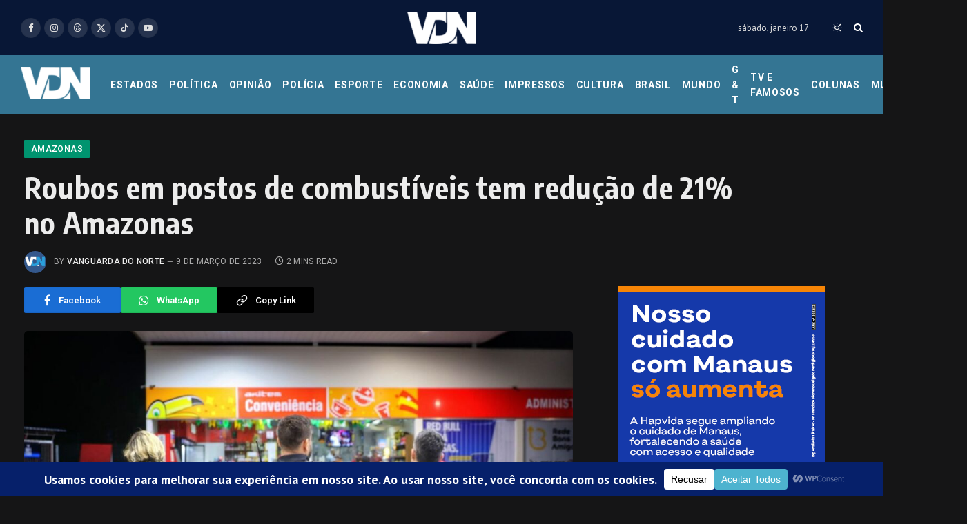

--- FILE ---
content_type: text/html; charset=UTF-8
request_url: https://vanguardadonorte.com.br/amazonas/roubos-em-postos-de-combustiveis-tem-reducao-de-21-no-amazonas/
body_size: 412033
content:
<!DOCTYPE html>
<html lang="pt-BR" class="s-dark site-s-dark">

<head>

	<meta charset="UTF-8" />
	<meta name="viewport" content="width=device-width, initial-scale=1" />
	<meta name='robots' content='index, follow, max-image-preview:large, max-snippet:-1, max-video-preview:-1' />

	<!-- This site is optimized with the Yoast SEO plugin v26.6 - https://yoast.com/wordpress/plugins/seo/ -->
	<title>Roubos em postos de combustíveis tem redução de 21% no Amazonas - Vanguarda do Norte</title><link rel="preload" as="image" imagesrcset="https://vanguardadonorte.com.br/wp-content/uploads/2023/03/combustivel_carlossoares_vanguardadonorte.jpeg-1024x682.jpeg 1024w, https://vanguardadonorte.com.br/wp-content/uploads/2023/03/combustivel_carlossoares_vanguardadonorte.jpeg-300x200.jpeg 300w, https://vanguardadonorte.com.br/wp-content/uploads/2023/03/combustivel_carlossoares_vanguardadonorte.jpeg-768x512.jpeg 768w, https://vanguardadonorte.com.br/wp-content/uploads/2023/03/combustivel_carlossoares_vanguardadonorte.jpeg-150x100.jpeg 150w, https://vanguardadonorte.com.br/wp-content/uploads/2023/03/combustivel_carlossoares_vanguardadonorte.jpeg-450x300.jpeg 450w, https://vanguardadonorte.com.br/wp-content/uploads/2023/03/combustivel_carlossoares_vanguardadonorte.jpeg-1200x800.jpeg 1200w, https://vanguardadonorte.com.br/wp-content/uploads/2023/03/combustivel_carlossoares_vanguardadonorte.jpeg.jpeg 1280w" imagesizes="(max-width: 919px) 100vw, 919px" /><link rel="preload" as="font" href="https://vanguardadonorte.com.br/wp-content/themes/smart-mag/css/icons/fonts/ts-icons.woff2?v3.2" type="font/woff2" crossorigin="anonymous" />
	<meta name="description" content="Os roubos em postos de combustíveis apresentaram uma redução de 21% neste mês de janeiro de 2023 quando comparado com o mesmo mês de 2022." />
	<link rel="canonical" href="https://vanguardadonorte.com.br/amazonas/roubos-em-postos-de-combustiveis-tem-reducao-de-21-no-amazonas/" />
	<meta property="og:locale" content="pt_BR" />
	<meta property="og:type" content="article" />
	<meta property="og:title" content="Roubos em postos de combustíveis tem redução de 21% no Amazonas - Vanguarda do Norte" />
	<meta property="og:description" content="Os roubos em postos de combustíveis apresentaram uma redução de 21% neste mês de janeiro de 2023 quando comparado com o mesmo mês de 2022." />
	<meta property="og:url" content="https://vanguardadonorte.com.br/amazonas/roubos-em-postos-de-combustiveis-tem-reducao-de-21-no-amazonas/" />
	<meta property="og:site_name" content="Vanguarda do Norte" />
	<meta property="article:publisher" content="https://web.facebook.com/portalvdn" />
	<meta property="article:author" content="https://facebook.com/portalvdn/" />
	<meta property="article:published_time" content="2023-03-09T17:24:19+00:00" />
	<meta property="article:modified_time" content="2023-03-09T17:24:51+00:00" />
	<meta property="og:image" content="https://vanguardadonorte.com.br/wp-content/uploads/2023/03/combustivel_carlossoares_vanguardadonorte.jpeg.jpeg" />
	<meta property="og:image:width" content="1280" />
	<meta property="og:image:height" content="853" />
	<meta property="og:image:type" content="image/jpeg" />
	<meta name="author" content="Vanguarda do Norte" />
	<meta name="twitter:card" content="summary_large_image" />
	<meta name="twitter:creator" content="@https://twitter.com/vanguardanorte/" />
	<meta name="twitter:site" content="@vanguardanorte" />
	<meta name="twitter:label1" content="Escrito por" />
	<meta name="twitter:data1" content="Vanguarda do Norte" />
	<meta name="twitter:label2" content="Est. tempo de leitura" />
	<meta name="twitter:data2" content="2 minutos" />
	<script type="application/ld+json" class="yoast-schema-graph">{"@context":"https://schema.org","@graph":[{"@type":"Article","@id":"https://vanguardadonorte.com.br/amazonas/roubos-em-postos-de-combustiveis-tem-reducao-de-21-no-amazonas/#article","isPartOf":{"@id":"https://vanguardadonorte.com.br/amazonas/roubos-em-postos-de-combustiveis-tem-reducao-de-21-no-amazonas/"},"author":{"name":"Vanguarda do Norte","@id":"https://vanguardadonorte.com.br/#/schema/person/a29df79a5cb82d3a352cef2a623b0017"},"headline":"Roubos em postos de combustíveis tem redução de 21% no Amazonas","datePublished":"2023-03-09T17:24:19+00:00","dateModified":"2023-03-09T17:24:51+00:00","mainEntityOfPage":{"@id":"https://vanguardadonorte.com.br/amazonas/roubos-em-postos-de-combustiveis-tem-reducao-de-21-no-amazonas/"},"wordCount":323,"commentCount":0,"publisher":{"@id":"https://vanguardadonorte.com.br/#organization"},"image":{"@id":"https://vanguardadonorte.com.br/amazonas/roubos-em-postos-de-combustiveis-tem-reducao-de-21-no-amazonas/#primaryimage"},"thumbnailUrl":"https://vanguardadonorte.com.br/wp-content/uploads/2023/03/combustivel_carlossoares_vanguardadonorte.jpeg.jpeg","keywords":["blitze em postos de combustíveis","Governo do Amazonas","posto de combustível","Secretaria de Segurança Pública"],"articleSection":["Amazonas"],"inLanguage":"pt-BR","potentialAction":[{"@type":"CommentAction","name":"Comment","target":["https://vanguardadonorte.com.br/amazonas/roubos-em-postos-de-combustiveis-tem-reducao-de-21-no-amazonas/#respond"]}]},{"@type":"WebPage","@id":"https://vanguardadonorte.com.br/amazonas/roubos-em-postos-de-combustiveis-tem-reducao-de-21-no-amazonas/","url":"https://vanguardadonorte.com.br/amazonas/roubos-em-postos-de-combustiveis-tem-reducao-de-21-no-amazonas/","name":"Roubos em postos de combustíveis tem redução de 21% no Amazonas - Vanguarda do Norte","isPartOf":{"@id":"https://vanguardadonorte.com.br/#website"},"primaryImageOfPage":{"@id":"https://vanguardadonorte.com.br/amazonas/roubos-em-postos-de-combustiveis-tem-reducao-de-21-no-amazonas/#primaryimage"},"image":{"@id":"https://vanguardadonorte.com.br/amazonas/roubos-em-postos-de-combustiveis-tem-reducao-de-21-no-amazonas/#primaryimage"},"thumbnailUrl":"https://vanguardadonorte.com.br/wp-content/uploads/2023/03/combustivel_carlossoares_vanguardadonorte.jpeg.jpeg","datePublished":"2023-03-09T17:24:19+00:00","dateModified":"2023-03-09T17:24:51+00:00","description":"Os roubos em postos de combustíveis apresentaram uma redução de 21% neste mês de janeiro de 2023 quando comparado com o mesmo mês de 2022.","breadcrumb":{"@id":"https://vanguardadonorte.com.br/amazonas/roubos-em-postos-de-combustiveis-tem-reducao-de-21-no-amazonas/#breadcrumb"},"inLanguage":"pt-BR","potentialAction":[{"@type":"ReadAction","target":["https://vanguardadonorte.com.br/amazonas/roubos-em-postos-de-combustiveis-tem-reducao-de-21-no-amazonas/"]}]},{"@type":"ImageObject","inLanguage":"pt-BR","@id":"https://vanguardadonorte.com.br/amazonas/roubos-em-postos-de-combustiveis-tem-reducao-de-21-no-amazonas/#primaryimage","url":"https://vanguardadonorte.com.br/wp-content/uploads/2023/03/combustivel_carlossoares_vanguardadonorte.jpeg.jpeg","contentUrl":"https://vanguardadonorte.com.br/wp-content/uploads/2023/03/combustivel_carlossoares_vanguardadonorte.jpeg.jpeg","width":1280,"height":853,"caption":"Fonte: Divulgação"},{"@type":"BreadcrumbList","@id":"https://vanguardadonorte.com.br/amazonas/roubos-em-postos-de-combustiveis-tem-reducao-de-21-no-amazonas/#breadcrumb","itemListElement":[{"@type":"ListItem","position":1,"name":"Home","item":"https://vanguardadonorte.com.br/"},{"@type":"ListItem","position":2,"name":"Roubos em postos de combustíveis tem redução de 21% no Amazonas"}]},{"@type":"WebSite","@id":"https://vanguardadonorte.com.br/#website","url":"https://vanguardadonorte.com.br/","name":"Vanguarda do Norte","description":"Portal VDN - Na Vanguarda da Informação","publisher":{"@id":"https://vanguardadonorte.com.br/#organization"},"alternateName":"Portal VDN","potentialAction":[{"@type":"SearchAction","target":{"@type":"EntryPoint","urlTemplate":"https://vanguardadonorte.com.br/?s={search_term_string}"},"query-input":{"@type":"PropertyValueSpecification","valueRequired":true,"valueName":"search_term_string"}}],"inLanguage":"pt-BR"},{"@type":"Organization","@id":"https://vanguardadonorte.com.br/#organization","name":"Zara Publicidade","alternateName":"Vanguarda do Norte","url":"https://vanguardadonorte.com.br/","logo":{"@type":"ImageObject","inLanguage":"pt-BR","@id":"https://vanguardadonorte.com.br/#/schema/logo/image/","url":"https://vanguardadonorte.com.br/wp-content/uploads/2023/03/cropped-favicon.png","contentUrl":"https://vanguardadonorte.com.br/wp-content/uploads/2023/03/cropped-favicon.png","width":512,"height":512,"caption":"Zara Publicidade"},"image":{"@id":"https://vanguardadonorte.com.br/#/schema/logo/image/"},"sameAs":["https://web.facebook.com/portalvdn","https://x.com/vanguardanorte","https://www.instagram.com/vanguardadonorte/"]},{"@type":"Person","@id":"https://vanguardadonorte.com.br/#/schema/person/a29df79a5cb82d3a352cef2a623b0017","name":"Vanguarda do Norte","image":{"@type":"ImageObject","inLanguage":"pt-BR","@id":"https://vanguardadonorte.com.br/#/schema/person/image/","url":"https://secure.gravatar.com/avatar/e8961e201b194236ebdff60d965f22948879e68de6ca3a879831b4a277f66444?s=96&d=mm&r=g","contentUrl":"https://secure.gravatar.com/avatar/e8961e201b194236ebdff60d965f22948879e68de6ca3a879831b4a277f66444?s=96&d=mm&r=g","caption":"Vanguarda do Norte"},"description":"O Vanguarda do Norte é um jornal impresso e portal de internet com a missão de oferecer informações de qualidade, de forma imparcial e responsável, com as principais notícias de Manaus, Amazonas, Brasil e mundo.","sameAs":["https://vanguardadonorte.com.br","https://facebook.com/portalvdn/","https://www.instagram.com/vanguardadonorte/","https://x.com/https://twitter.com/vanguardanorte/","https://www.youtube.com/@vanguardadonorte"],"url":"https://vanguardadonorte.com.br/author/vnorte/"}]}</script>
	<!-- / Yoast SEO plugin. -->


<link rel='dns-prefetch' href='//fonts.googleapis.com' />
<link rel="alternate" type="application/rss+xml" title="Feed para Vanguarda do Norte &raquo;" href="https://vanguardadonorte.com.br/feed/" />
<link rel="alternate" type="application/rss+xml" title="Feed de comentários para Vanguarda do Norte &raquo;" href="https://vanguardadonorte.com.br/comments/feed/" />
<link rel="alternate" type="application/rss+xml" title="Feed de comentários para Vanguarda do Norte &raquo; Roubos em postos de combustíveis tem redução de 21% no Amazonas" href="https://vanguardadonorte.com.br/amazonas/roubos-em-postos-de-combustiveis-tem-reducao-de-21-no-amazonas/feed/" />
<link rel="alternate" title="oEmbed (JSON)" type="application/json+oembed" href="https://vanguardadonorte.com.br/wp-json/oembed/1.0/embed?url=https%3A%2F%2Fvanguardadonorte.com.br%2Famazonas%2Froubos-em-postos-de-combustiveis-tem-reducao-de-21-no-amazonas%2F" />
<link rel="alternate" title="oEmbed (XML)" type="text/xml+oembed" href="https://vanguardadonorte.com.br/wp-json/oembed/1.0/embed?url=https%3A%2F%2Fvanguardadonorte.com.br%2Famazonas%2Froubos-em-postos-de-combustiveis-tem-reducao-de-21-no-amazonas%2F&#038;format=xml" />
<script data-cfasync="false" data-wpfc-render="false">
		(function () {
			window.dataLayer = window.dataLayer || [];function gtag(){dataLayer.push(arguments);}

			// Set the developer ID.
			gtag('set', 'developer_id.dMmRkYz', true);

			// Set default consent state based on plugin settings.
			gtag('consent', 'default', {
				'ad_storage': 'denied',
				'analytics_storage': 'denied',
				'ad_user_data': 'denied',
				'ad_personalization': 'denied',
				'security_storage': 'granted',
				'functionality_storage': 'granted',
				'wait_for_update': 500,
			});
		})();
	</script><style id='wp-img-auto-sizes-contain-inline-css' type='text/css'>
img:is([sizes=auto i],[sizes^="auto," i]){contain-intrinsic-size:3000px 1500px}
/*# sourceURL=wp-img-auto-sizes-contain-inline-css */
</style>
<style id='wp-emoji-styles-inline-css' type='text/css'>

	img.wp-smiley, img.emoji {
		display: inline !important;
		border: none !important;
		box-shadow: none !important;
		height: 1em !important;
		width: 1em !important;
		margin: 0 0.07em !important;
		vertical-align: -0.1em !important;
		background: none !important;
		padding: 0 !important;
	}
/*# sourceURL=wp-emoji-styles-inline-css */
</style>
<link rel='stylesheet' id='wp-block-library-css' href='https://vanguardadonorte.com.br/wp-includes/css/dist/block-library/style.min.css?ver=6.9' type='text/css' media='all' />
<style id='classic-theme-styles-inline-css' type='text/css'>
/*! This file is auto-generated */
.wp-block-button__link{color:#fff;background-color:#32373c;border-radius:9999px;box-shadow:none;text-decoration:none;padding:calc(.667em + 2px) calc(1.333em + 2px);font-size:1.125em}.wp-block-file__button{background:#32373c;color:#fff;text-decoration:none}
/*# sourceURL=/wp-includes/css/classic-themes.min.css */
</style>
<style id='global-styles-inline-css' type='text/css'>
:root{--wp--preset--aspect-ratio--square: 1;--wp--preset--aspect-ratio--4-3: 4/3;--wp--preset--aspect-ratio--3-4: 3/4;--wp--preset--aspect-ratio--3-2: 3/2;--wp--preset--aspect-ratio--2-3: 2/3;--wp--preset--aspect-ratio--16-9: 16/9;--wp--preset--aspect-ratio--9-16: 9/16;--wp--preset--color--black: #000000;--wp--preset--color--cyan-bluish-gray: #abb8c3;--wp--preset--color--white: #ffffff;--wp--preset--color--pale-pink: #f78da7;--wp--preset--color--vivid-red: #cf2e2e;--wp--preset--color--luminous-vivid-orange: #ff6900;--wp--preset--color--luminous-vivid-amber: #fcb900;--wp--preset--color--light-green-cyan: #7bdcb5;--wp--preset--color--vivid-green-cyan: #00d084;--wp--preset--color--pale-cyan-blue: #8ed1fc;--wp--preset--color--vivid-cyan-blue: #0693e3;--wp--preset--color--vivid-purple: #9b51e0;--wp--preset--gradient--vivid-cyan-blue-to-vivid-purple: linear-gradient(135deg,rgb(6,147,227) 0%,rgb(155,81,224) 100%);--wp--preset--gradient--light-green-cyan-to-vivid-green-cyan: linear-gradient(135deg,rgb(122,220,180) 0%,rgb(0,208,130) 100%);--wp--preset--gradient--luminous-vivid-amber-to-luminous-vivid-orange: linear-gradient(135deg,rgb(252,185,0) 0%,rgb(255,105,0) 100%);--wp--preset--gradient--luminous-vivid-orange-to-vivid-red: linear-gradient(135deg,rgb(255,105,0) 0%,rgb(207,46,46) 100%);--wp--preset--gradient--very-light-gray-to-cyan-bluish-gray: linear-gradient(135deg,rgb(238,238,238) 0%,rgb(169,184,195) 100%);--wp--preset--gradient--cool-to-warm-spectrum: linear-gradient(135deg,rgb(74,234,220) 0%,rgb(151,120,209) 20%,rgb(207,42,186) 40%,rgb(238,44,130) 60%,rgb(251,105,98) 80%,rgb(254,248,76) 100%);--wp--preset--gradient--blush-light-purple: linear-gradient(135deg,rgb(255,206,236) 0%,rgb(152,150,240) 100%);--wp--preset--gradient--blush-bordeaux: linear-gradient(135deg,rgb(254,205,165) 0%,rgb(254,45,45) 50%,rgb(107,0,62) 100%);--wp--preset--gradient--luminous-dusk: linear-gradient(135deg,rgb(255,203,112) 0%,rgb(199,81,192) 50%,rgb(65,88,208) 100%);--wp--preset--gradient--pale-ocean: linear-gradient(135deg,rgb(255,245,203) 0%,rgb(182,227,212) 50%,rgb(51,167,181) 100%);--wp--preset--gradient--electric-grass: linear-gradient(135deg,rgb(202,248,128) 0%,rgb(113,206,126) 100%);--wp--preset--gradient--midnight: linear-gradient(135deg,rgb(2,3,129) 0%,rgb(40,116,252) 100%);--wp--preset--font-size--small: 13px;--wp--preset--font-size--medium: 20px;--wp--preset--font-size--large: 36px;--wp--preset--font-size--x-large: 42px;--wp--preset--spacing--20: 0.44rem;--wp--preset--spacing--30: 0.67rem;--wp--preset--spacing--40: 1rem;--wp--preset--spacing--50: 1.5rem;--wp--preset--spacing--60: 2.25rem;--wp--preset--spacing--70: 3.38rem;--wp--preset--spacing--80: 5.06rem;--wp--preset--shadow--natural: 6px 6px 9px rgba(0, 0, 0, 0.2);--wp--preset--shadow--deep: 12px 12px 50px rgba(0, 0, 0, 0.4);--wp--preset--shadow--sharp: 6px 6px 0px rgba(0, 0, 0, 0.2);--wp--preset--shadow--outlined: 6px 6px 0px -3px rgb(255, 255, 255), 6px 6px rgb(0, 0, 0);--wp--preset--shadow--crisp: 6px 6px 0px rgb(0, 0, 0);}:where(.is-layout-flex){gap: 0.5em;}:where(.is-layout-grid){gap: 0.5em;}body .is-layout-flex{display: flex;}.is-layout-flex{flex-wrap: wrap;align-items: center;}.is-layout-flex > :is(*, div){margin: 0;}body .is-layout-grid{display: grid;}.is-layout-grid > :is(*, div){margin: 0;}:where(.wp-block-columns.is-layout-flex){gap: 2em;}:where(.wp-block-columns.is-layout-grid){gap: 2em;}:where(.wp-block-post-template.is-layout-flex){gap: 1.25em;}:where(.wp-block-post-template.is-layout-grid){gap: 1.25em;}.has-black-color{color: var(--wp--preset--color--black) !important;}.has-cyan-bluish-gray-color{color: var(--wp--preset--color--cyan-bluish-gray) !important;}.has-white-color{color: var(--wp--preset--color--white) !important;}.has-pale-pink-color{color: var(--wp--preset--color--pale-pink) !important;}.has-vivid-red-color{color: var(--wp--preset--color--vivid-red) !important;}.has-luminous-vivid-orange-color{color: var(--wp--preset--color--luminous-vivid-orange) !important;}.has-luminous-vivid-amber-color{color: var(--wp--preset--color--luminous-vivid-amber) !important;}.has-light-green-cyan-color{color: var(--wp--preset--color--light-green-cyan) !important;}.has-vivid-green-cyan-color{color: var(--wp--preset--color--vivid-green-cyan) !important;}.has-pale-cyan-blue-color{color: var(--wp--preset--color--pale-cyan-blue) !important;}.has-vivid-cyan-blue-color{color: var(--wp--preset--color--vivid-cyan-blue) !important;}.has-vivid-purple-color{color: var(--wp--preset--color--vivid-purple) !important;}.has-black-background-color{background-color: var(--wp--preset--color--black) !important;}.has-cyan-bluish-gray-background-color{background-color: var(--wp--preset--color--cyan-bluish-gray) !important;}.has-white-background-color{background-color: var(--wp--preset--color--white) !important;}.has-pale-pink-background-color{background-color: var(--wp--preset--color--pale-pink) !important;}.has-vivid-red-background-color{background-color: var(--wp--preset--color--vivid-red) !important;}.has-luminous-vivid-orange-background-color{background-color: var(--wp--preset--color--luminous-vivid-orange) !important;}.has-luminous-vivid-amber-background-color{background-color: var(--wp--preset--color--luminous-vivid-amber) !important;}.has-light-green-cyan-background-color{background-color: var(--wp--preset--color--light-green-cyan) !important;}.has-vivid-green-cyan-background-color{background-color: var(--wp--preset--color--vivid-green-cyan) !important;}.has-pale-cyan-blue-background-color{background-color: var(--wp--preset--color--pale-cyan-blue) !important;}.has-vivid-cyan-blue-background-color{background-color: var(--wp--preset--color--vivid-cyan-blue) !important;}.has-vivid-purple-background-color{background-color: var(--wp--preset--color--vivid-purple) !important;}.has-black-border-color{border-color: var(--wp--preset--color--black) !important;}.has-cyan-bluish-gray-border-color{border-color: var(--wp--preset--color--cyan-bluish-gray) !important;}.has-white-border-color{border-color: var(--wp--preset--color--white) !important;}.has-pale-pink-border-color{border-color: var(--wp--preset--color--pale-pink) !important;}.has-vivid-red-border-color{border-color: var(--wp--preset--color--vivid-red) !important;}.has-luminous-vivid-orange-border-color{border-color: var(--wp--preset--color--luminous-vivid-orange) !important;}.has-luminous-vivid-amber-border-color{border-color: var(--wp--preset--color--luminous-vivid-amber) !important;}.has-light-green-cyan-border-color{border-color: var(--wp--preset--color--light-green-cyan) !important;}.has-vivid-green-cyan-border-color{border-color: var(--wp--preset--color--vivid-green-cyan) !important;}.has-pale-cyan-blue-border-color{border-color: var(--wp--preset--color--pale-cyan-blue) !important;}.has-vivid-cyan-blue-border-color{border-color: var(--wp--preset--color--vivid-cyan-blue) !important;}.has-vivid-purple-border-color{border-color: var(--wp--preset--color--vivid-purple) !important;}.has-vivid-cyan-blue-to-vivid-purple-gradient-background{background: var(--wp--preset--gradient--vivid-cyan-blue-to-vivid-purple) !important;}.has-light-green-cyan-to-vivid-green-cyan-gradient-background{background: var(--wp--preset--gradient--light-green-cyan-to-vivid-green-cyan) !important;}.has-luminous-vivid-amber-to-luminous-vivid-orange-gradient-background{background: var(--wp--preset--gradient--luminous-vivid-amber-to-luminous-vivid-orange) !important;}.has-luminous-vivid-orange-to-vivid-red-gradient-background{background: var(--wp--preset--gradient--luminous-vivid-orange-to-vivid-red) !important;}.has-very-light-gray-to-cyan-bluish-gray-gradient-background{background: var(--wp--preset--gradient--very-light-gray-to-cyan-bluish-gray) !important;}.has-cool-to-warm-spectrum-gradient-background{background: var(--wp--preset--gradient--cool-to-warm-spectrum) !important;}.has-blush-light-purple-gradient-background{background: var(--wp--preset--gradient--blush-light-purple) !important;}.has-blush-bordeaux-gradient-background{background: var(--wp--preset--gradient--blush-bordeaux) !important;}.has-luminous-dusk-gradient-background{background: var(--wp--preset--gradient--luminous-dusk) !important;}.has-pale-ocean-gradient-background{background: var(--wp--preset--gradient--pale-ocean) !important;}.has-electric-grass-gradient-background{background: var(--wp--preset--gradient--electric-grass) !important;}.has-midnight-gradient-background{background: var(--wp--preset--gradient--midnight) !important;}.has-small-font-size{font-size: var(--wp--preset--font-size--small) !important;}.has-medium-font-size{font-size: var(--wp--preset--font-size--medium) !important;}.has-large-font-size{font-size: var(--wp--preset--font-size--large) !important;}.has-x-large-font-size{font-size: var(--wp--preset--font-size--x-large) !important;}
:where(.wp-block-post-template.is-layout-flex){gap: 1.25em;}:where(.wp-block-post-template.is-layout-grid){gap: 1.25em;}
:where(.wp-block-term-template.is-layout-flex){gap: 1.25em;}:where(.wp-block-term-template.is-layout-grid){gap: 1.25em;}
:where(.wp-block-columns.is-layout-flex){gap: 2em;}:where(.wp-block-columns.is-layout-grid){gap: 2em;}
:root :where(.wp-block-pullquote){font-size: 1.5em;line-height: 1.6;}
/*# sourceURL=global-styles-inline-css */
</style>
<link rel='stylesheet' id='smartmag-core-css' href='https://vanguardadonorte.com.br/wp-content/themes/smart-mag/style.css?ver=10.3.2' type='text/css' media='all' />
<style id='smartmag-core-inline-css' type='text/css'>
:root { --c-main: #1e73be;
--c-main-rgb: 30,115,190;
--text-font: "PT Sans", system-ui, -apple-system, "Segoe UI", Arial, sans-serif;
--body-font: "PT Sans", system-ui, -apple-system, "Segoe UI", Arial, sans-serif;
--ui-font: "Roboto", system-ui, -apple-system, "Segoe UI", Arial, sans-serif;
--title-font: "Roboto", system-ui, -apple-system, "Segoe UI", Arial, sans-serif;
--h-font: "Roboto", system-ui, -apple-system, "Segoe UI", Arial, sans-serif;
--title-font: "Encode Sans Condensed", system-ui, -apple-system, "Segoe UI", Arial, sans-serif;
--h-font: "Encode Sans Condensed", system-ui, -apple-system, "Segoe UI", Arial, sans-serif;
--text-h-font: var(--h-font);
--title-size-xs: 16px;
--title-size-s: 18px;
--title-size-n: 18px;
--title-size-m: 20px;
--main-width: 1400px;
--footer-mt: 0px; }
.post-title:not(._) { letter-spacing: 0.02em; }
:root { --wrap-padding: 35px; }
.main-wrap > .main { margin-bottom: 349px; }
.main-sidebar .widget, .ts-sidebar .widget { margin-bottom: 45px; }
.breadcrumbs { margin-top: -20px; margin-bottom: 0px; }
.smart-head-main .smart-head-top { --head-h: 80px; background-color: #ededed; }
.s-dark .smart-head-main .smart-head-top,
.smart-head-main .s-dark.smart-head-top { background-color: #081736; }
.smart-head-main .smart-head-mid { --head-h: 86px; }
.s-dark .smart-head-main .smart-head-mid,
.smart-head-main .s-dark.smart-head-mid { background-color: #347593; }
.navigation-main .menu > li > a { font-size: 15px; font-weight: bold; text-transform: uppercase; letter-spacing: 0.05em; }
.navigation-main { --nav-items-space: 8px; }
.navigation-main .menu > li > a:after { display: none; }
.navigation-main { margin-left: calc(-1 * var(--nav-items-space)); }
.s-light .navigation { --c-nav-blip: #00165b; }
.s-dark .navigation-main { --c-nav: #ffffff; --c-nav-hov: #00165b; }
.s-dark .navigation { --c-nav-blip: #aaaaaa; --c-nav-drop-bg: #000a26; }
.smart-head-mobile .smart-head-sticky { max-height: 70px; --head-h: 70px; }
.smart-head-mobile .smart-head-top { background-color: #fff; }
.s-dark .smart-head-mobile .smart-head-top,
.smart-head-mobile .s-dark.smart-head-top { background-color: #ffffff; }
.smart-head-mobile .smart-head-mid { --head-h: 80px; }
.s-dark .smart-head-mobile .smart-head-mid,
.smart-head-mobile .s-dark.smart-head-mid { background-color: #002349; }
.smart-head-mobile .smart-head-mid { border-bottom-width: 0px; }
.smart-head-mobile .smart-head-bot { background-color: #0d6c89; }
.s-dark .off-canvas, .off-canvas.s-dark { background-color: #081736; }
.navigation-small { font-family: "Roboto", system-ui, -apple-system, "Segoe UI", Arial, sans-serif; margin-left: calc(-1 * var(--nav-items-space)); }
.s-light .navigation-small { --c-nav: #d1d1d1; }
.s-dark .navigation-small { --c-nav: #ffffff; }
.navigation-scroll { font-family: var(--body-font); }
.s-light .navigation-scroll { --c-nav: #ffffff; }
.s-dark .navigation-scroll { --c-nav: #ffffff; }
.s-light .navigation-scroll { --c-nav-hov: #ffffff; }
.s-dark .navigation-scroll { --c-nav-hov: #ffffff; }
.smart-head-main .spc-social { --spc-social-fs: 13px; --spc-social-size: 29px; --spc-social-space: 5px; }
.smart-head-main { --c-search-icon: #ffffff; }
.s-dark .smart-head-main .search-icon,
.smart-head-main .s-dark .search-icon { --c-search-icon: #ffffff; }
.smart-head-mobile { --c-search-icon: #ffffff; }
.smart-head-mobile .scheme-switcher a { color: #ffffff; }
.smart-head-main { --c-hamburger: #ffffff; }
.smart-head-main .offcanvas-toggle:hover { --c-hamburger: #ffffff; }
.s-dark .smart-head-main .offcanvas-toggle:hover,
.smart-head-main .s-dark .offcanvas-toggle:hover { --c-hamburger: #ffffff; }
.smart-head-mobile { --c-hamburger: #ffffff; }
.smart-head-mobile .offcanvas-toggle:hover { --c-hamburger: #ffffff; }
.upper-footer .block-head { --space-below: 0px; }
.s-dark .lower-footer { background-color: #081736; }
.lower-footer .inner { padding-top: 114px; padding-bottom: 110px; }
.post-meta .meta-item, .post-meta .text-in { text-transform: uppercase; letter-spacing: 0.02em; }
.block-head-c .heading { font-family: "Rajdhani", system-ui, -apple-system, "Segoe UI", Arial, sans-serif; font-size: 24px; letter-spacing: 0.02em; }
.block-head-c2 { --line-weight: 2px; }
.block-head-e2 .heading { font-weight: 600; color: var(--c-main); }
.single-featured .featured, .the-post-header .featured { border-radius: 5px; --media-radius: 5px; overflow: hidden; }
.entry-content { font-size: 18px; font-weight: normal; }
.post-content h1, .post-content h2, .post-content h3, .post-content h4, .post-content h5, .post-content h6 { letter-spacing: 0.02em; }
.site-s-light .entry-content { color: #2b2b2b; }
.s-dark .entry-content { color: #f2f2f2; }
.a-wrap-2:not(._) { margin-top: 0px; }
@media (min-width: 1200px) { .loop-list .post-title { font-size: 22px; } }
@media (min-width: 941px) and (max-width: 1200px) { .navigation-main .menu > li > a { font-size: calc(10px + (15px - 10px) * .7); } }
@media (min-width: 768px) and (max-width: 940px) { .ts-contain, .main { padding-left: 35px; padding-right: 35px; }
.layout-boxed-inner { --wrap-padding: 35px; }
:root { --wrap-padding: 35px; } }
@media (max-width: 767px) { .ts-contain, .main { padding-left: 25px; padding-right: 25px; }
.layout-boxed-inner { --wrap-padding: 25px; }
:root { --wrap-padding: 25px; } }
@media (min-width: 940px) and (max-width: 1300px) { :root { --wrap-padding: min(35px, 5vw); } }


.term-color-32 { --c-main: #00946f; }
.navigation .menu-cat-32 { --c-term: #00946f; }


.term-color-25 { --c-main: #00aef6; }
.navigation .menu-cat-25 { --c-term: #00aef6; }


.term-color-94 { --c-main: #0039ff; }
.navigation .menu-cat-94 { --c-term: #0039ff; }


.term-color-108 { --c-main: #a1008a; }
.navigation .menu-cat-108 { --c-term: #a1008a; }


.term-color-63 { --c-main: #ff6c00; }
.navigation .menu-cat-63 { --c-term: #ff6c00; }


.term-color-29 { --c-main: #db4900; }
.navigation .menu-cat-29 { --c-term: #db4900; }


.term-color-536 { --c-main: #c17d11; }
.navigation .menu-cat-536 { --c-term: #c17d11; }


.term-color-245 { --c-main: #31d790; }
.navigation .menu-cat-245 { --c-term: #31d790; }


.term-color-752 { --c-main: #319200; }
.navigation .menu-cat-752 { --c-term: #319200; }


.term-color-610 { --c-main: #985f35; }
.navigation .menu-cat-610 { --c-term: #985f35; }


.term-color-44 { --c-main: #960000; }
.navigation .menu-cat-44 { --c-term: #960000; }


.term-color-40 { --c-main: #000ab5; }
.navigation .menu-cat-40 { --c-term: #000ab5; }


.term-color-74 { --c-main: #14417e; }
.navigation .menu-cat-74 { --c-term: #14417e; }


.term-color-61 { --c-main: #a6009f; }
.navigation .menu-cat-61 { --c-term: #a6009f; }

/*# sourceURL=smartmag-core-inline-css */
</style>
<link rel='stylesheet' id='smartmag-magnific-popup-css' href='https://vanguardadonorte.com.br/wp-content/themes/smart-mag/css/lightbox.css?ver=10.3.2' type='text/css' media='all' />
<link rel='stylesheet' id='smartmag-icons-css' href='https://vanguardadonorte.com.br/wp-content/themes/smart-mag/css/icons/icons.css?ver=10.3.2' type='text/css' media='all' />
<link rel='stylesheet' id='smartmag-gfonts-custom-css' href='https://fonts.googleapis.com/css?family=PT+Sans%3A400%2C500%2C600%2C700%7CRoboto%3A400%2C500%2C600%2C700%7CEncode+Sans+Condensed%3A400%2C500%2C600%2C700%7CRajdhani%3A400%2C500%2C600%2C700&#038;display=swap' type='text/css' media='all' />
<script type="text/javascript" id="smartmag-lazy-inline-js-after">
/* <![CDATA[ */
/**
 * @copyright ThemeSphere
 * @preserve
 */
var BunyadLazy={};BunyadLazy.load=function(){function a(e,n){var t={};e.dataset.bgset&&e.dataset.sizes?(t.sizes=e.dataset.sizes,t.srcset=e.dataset.bgset):t.src=e.dataset.bgsrc,function(t){var a=t.dataset.ratio;if(0<a){const e=t.parentElement;if(e.classList.contains("media-ratio")){const n=e.style;n.getPropertyValue("--a-ratio")||(n.paddingBottom=100/a+"%")}}}(e);var a,o=document.createElement("img");for(a in o.onload=function(){var t="url('"+(o.currentSrc||o.src)+"')",a=e.style;a.backgroundImage!==t&&requestAnimationFrame(()=>{a.backgroundImage=t,n&&n()}),o.onload=null,o.onerror=null,o=null},o.onerror=o.onload,t)o.setAttribute(a,t[a]);o&&o.complete&&0<o.naturalWidth&&o.onload&&o.onload()}function e(t){t.dataset.loaded||a(t,()=>{document.dispatchEvent(new Event("lazyloaded")),t.dataset.loaded=1})}function n(t){"complete"===document.readyState?t():window.addEventListener("load",t)}return{initEarly:function(){var t,a=()=>{document.querySelectorAll(".img.bg-cover:not(.lazyload)").forEach(e)};"complete"!==document.readyState?(t=setInterval(a,150),n(()=>{a(),clearInterval(t)})):a()},callOnLoad:n,initBgImages:function(t){t&&n(()=>{document.querySelectorAll(".img.bg-cover").forEach(e)})},bgLoad:a}}(),BunyadLazy.load.initEarly();
//# sourceURL=smartmag-lazy-inline-js-after
/* ]]> */
</script>
<script type="text/javascript" src="https://vanguardadonorte.com.br/wp-includes/js/jquery/jquery.min.js?ver=3.7.1" id="jquery-core-js"></script>
<script type="text/javascript" src="https://vanguardadonorte.com.br/wp-includes/js/jquery/jquery-migrate.min.js?ver=3.4.1" id="jquery-migrate-js"></script>
<link rel="https://api.w.org/" href="https://vanguardadonorte.com.br/wp-json/" /><link rel="alternate" title="JSON" type="application/json" href="https://vanguardadonorte.com.br/wp-json/wp/v2/posts/179618" /><link rel="EditURI" type="application/rsd+xml" title="RSD" href="https://vanguardadonorte.com.br/xmlrpc.php?rsd" />
<meta name="generator" content="WordPress 6.9" />
<link rel='shortlink' href='https://vanguardadonorte.com.br/?p=179618' />
<!-- HFCM by 99 Robots - Snippet # 1: Google Analytics -->
<!-- Google tag (gtag.js) -->
<script async src="https://www.googletagmanager.com/gtag/js?id=G-BW221CMEYR"></script>
<script>
  window.dataLayer = window.dataLayer || [];
  function gtag(){dataLayer.push(arguments);}
  gtag('js', new Date());

  gtag('config', 'G-BW221CMEYR');
</script>
<!-- /end HFCM by 99 Robots -->
<!-- HFCM by 99 Robots - Snippet # 2: Google Tag Manager -->
<!-- Google Tag Manager -->
<script>(function(w,d,s,l,i){w[l]=w[l]||[];w[l].push({'gtm.start':
new Date().getTime(),event:'gtm.js'});var f=d.getElementsByTagName(s)[0],
j=d.createElement(s),dl=l!='dataLayer'?'&l='+l:'';j.async=true;j.src=
'https://www.googletagmanager.com/gtm.js?id='+i+dl;f.parentNode.insertBefore(j,f);
})(window,document,'script','dataLayer','GTM-P8R83ZTB');</script>
<!-- End Google Tag Manager -->
<!-- /end HFCM by 99 Robots -->

		<script>
		var BunyadSchemeKey = 'bunyad-scheme';
		(() => {
			const d = document.documentElement;
			const c = d.classList;
			var scheme = localStorage.getItem(BunyadSchemeKey);
			
			if (!scheme && window.matchMedia && window.matchMedia('(prefers-color-scheme: dark)').matches) {
				scheme ='dark';
				d.dataset.autoDark = 1;
			}
			
			if (scheme) {
				d.dataset.origClass = c;
				scheme === 'dark' ? c.remove('s-light', 'site-s-light') : c.remove('s-dark', 'site-s-dark');
				c.add('site-s-' + scheme, 's-' + scheme);
			}
		})();
		</script>
		<meta name="generator" content="Elementor 3.34.0; features: additional_custom_breakpoints; settings: css_print_method-external, google_font-enabled, font_display-swap">

<!-- Meta Pixel Code -->
<script type='text/plain' data-wpconsent-name="facebook-pixel" data-wpconsent-category="marketing">
!function(f,b,e,v,n,t,s){if(f.fbq)return;n=f.fbq=function(){n.callMethod?
n.callMethod.apply(n,arguments):n.queue.push(arguments)};if(!f._fbq)f._fbq=n;
n.push=n;n.loaded=!0;n.version='2.0';n.queue=[];t=b.createElement(e);t.async=!0;
t.src=v;s=b.getElementsByTagName(e)[0];s.parentNode.insertBefore(t,s)}(window,
document,'script','https://connect.facebook.net/en_US/fbevents.js');
</script>
<!-- End Meta Pixel Code -->
<script type='text/plain' data-wpconsent-name="facebook-pixel" data-wpconsent-category="marketing">var url = window.location.origin + '?ob=open-bridge';
            fbq('set', 'openbridge', '1033417938591721', url);
fbq('init', '1033417938591721', {}, {
    "agent": "wordpress-6.9-4.1.5"
})</script><script type='text/plain' data-wpconsent-name="facebook-pixel" data-wpconsent-category="marketing">
    fbq('track', 'PageView', []);
  </script><style type="text/css">.recentcomments a{display:inline !important;padding:0 !important;margin:0 !important;}</style>			<style>
				.e-con.e-parent:nth-of-type(n+4):not(.e-lazyloaded):not(.e-no-lazyload),
				.e-con.e-parent:nth-of-type(n+4):not(.e-lazyloaded):not(.e-no-lazyload) * {
					background-image: none !important;
				}
				@media screen and (max-height: 1024px) {
					.e-con.e-parent:nth-of-type(n+3):not(.e-lazyloaded):not(.e-no-lazyload),
					.e-con.e-parent:nth-of-type(n+3):not(.e-lazyloaded):not(.e-no-lazyload) * {
						background-image: none !important;
					}
				}
				@media screen and (max-height: 640px) {
					.e-con.e-parent:nth-of-type(n+2):not(.e-lazyloaded):not(.e-no-lazyload),
					.e-con.e-parent:nth-of-type(n+2):not(.e-lazyloaded):not(.e-no-lazyload) * {
						background-image: none !important;
					}
				}
			</style>
			<link rel="icon" href="https://vanguardadonorte.com.br/wp-content/uploads/2023/03/cropped-favicon-32x32.png" sizes="32x32" />
<link rel="icon" href="https://vanguardadonorte.com.br/wp-content/uploads/2023/03/cropped-favicon-192x192.png" sizes="192x192" />
<link rel="apple-touch-icon" href="https://vanguardadonorte.com.br/wp-content/uploads/2023/03/cropped-favicon-180x180.png" />
<meta name="msapplication-TileImage" content="https://vanguardadonorte.com.br/wp-content/uploads/2023/03/cropped-favicon-270x270.png" />
		<style type="text/css" id="wp-custom-css">
			.author-info {
    display: grid;
    align-items: center;
    grid-template-columns: 1fr 4fr;
}

.author-info img.alignnone {
	margin: 0;
}

.navigation-main .menu > li > a {
  font-size: 14px;
}

.a-wrap {
  --display-init: flex;
  display: block;
	justify-content: center;
	text-align: center;
}

/* --- NAVBAR SUPERIOR (Metade Azul, Metade Vermelho, mais escura) --- */
body.category-vdn-na-ilha-dos-bumbas .smart-head-row.smart-head-top.smart-head-row-3.s-dark.smart-head-row-full {
    background: linear-gradient(to right, #00257A 50%, #B51515 50%);
    position: relative;
    z-index: 1;
    box-shadow: inset 0px -2px 4px rgba(0, 0, 0, 0.3); /* Sombra interna sutil */
}

/* --- NAVBAR PRINCIPAL (Metade Azul, Metade Vermelho, com sombreamento) --- */
body.category-vdn-na-ilha-dos-bumbas .smart-head-row.smart-head-mid.smart-head-row-3.s-dark.has-center-nav.smart-head-row-full.is-smart.animate {
    background: linear-gradient(to right, #0038A8 50%, #E31919 50%);
    position: relative;
    z-index: 2;
    padding: 10px 0;
    box-shadow: 0px 4px 6px rgba(0, 0, 0, 0.4); /* Sombramento suave e natural */
}


/* --- COR DOS LINKS (Texto branco) --- */
body.category-vdn-na-ilha-dos-bumbas .smart-head-row.smart-head-mid.smart-head-row-3.s-dark.has-center-nav.smart-head-row-full.is-smart.animate a {
    color: #FFFFFF !important;
    transition: all 0.3s ease;
}

/* --- EFEITO HOVER (Destaque sutil no hover) --- */
body.category-vdn-na-ilha-dos-bumbas .smart-head-row.smart-head-mid.smart-head-row-3.s-dark.has-center-nav.smart-head-row-full.is-smart.animate a:hover {
    color: #FFD700 !important;
    text-shadow: 0px 0px 3px rgba(255, 215, 0, 0.6); /* Brilho sutil */
    transform: scale(1.03);
}
		</style>
		

</head>

<body class="wp-singular post-template-default single single-post postid-179618 single-format-standard wp-theme-smart-mag right-sidebar post-layout-large post-cat-32 has-lb has-lb-sm ts-img-hov-fade has-sb-sep layout-normal elementor-default elementor-kit-6">


<!-- Meta Pixel Code -->
<noscript>
<img height="1" width="1" style="display:none" alt="fbpx"
src="https://www.facebook.com/tr?id=1033417938591721&ev=PageView&noscript=1" />
</noscript>
<!-- End Meta Pixel Code -->


<div class="main-wrap">

	
<div class="off-canvas-backdrop"></div>
<div class="mobile-menu-container off-canvas s-dark" id="off-canvas">

	<div class="off-canvas-head">
		<a href="#" class="close">
			<span class="visuallyhidden">Close Menu</span>
			<i class="tsi tsi-times"></i>
		</a>

		<div class="ts-logo">
			<img class="logo-mobile logo-image logo-image-dark" src="https://vanguardadonorte.com.br/wp-content/uploads/2023/09/logo-sigla.png" width="50" height="24" alt="Vanguarda do Norte"/><img class="logo-mobile logo-image" src="https://vanguardadonorte.com.br/wp-content/uploads/2023/09/logo-sigla.png" width="50" height="24" alt="Vanguarda do Norte"/>		</div>
	</div>

	<div class="off-canvas-content">

		
			<ul id="menu-menu-mobile" class="mobile-menu"><li id="menu-item-302437" class="menu-item menu-item-type-taxonomy menu-item-object-category menu-item-302437"><a href="https://vanguardadonorte.com.br/./impressos/">Impressos</a></li>
<li id="menu-item-304706" class="menu-item menu-item-type-taxonomy menu-item-object-category menu-item-has-children menu-item-304706"><a href="https://vanguardadonorte.com.br/./estados/">Estados</a>
<ul class="sub-menu">
	<li id="menu-item-302429" class="menu-item menu-item-type-taxonomy menu-item-object-category current-post-ancestor current-menu-parent current-post-parent menu-item-302429"><a href="https://vanguardadonorte.com.br/./amazonas/">Amazonas</a></li>
	<li id="menu-item-304707" class="menu-item menu-item-type-taxonomy menu-item-object-category menu-item-304707"><a href="https://vanguardadonorte.com.br/./roraima/">Roraima</a></li>
</ul>
</li>
<li id="menu-item-302431" class="menu-item menu-item-type-taxonomy menu-item-object-category menu-item-302431"><a href="https://vanguardadonorte.com.br/./politica/">Política</a></li>
<li id="menu-item-302438" class="menu-item menu-item-type-taxonomy menu-item-object-category menu-item-302438"><a href="https://vanguardadonorte.com.br/./opiniao/">Opinião</a></li>
<li id="menu-item-302430" class="menu-item menu-item-type-taxonomy menu-item-object-category menu-item-302430"><a href="https://vanguardadonorte.com.br/./policia/">Polícia</a></li>
<li id="menu-item-302433" class="menu-item menu-item-type-taxonomy menu-item-object-category menu-item-302433"><a href="https://vanguardadonorte.com.br/./esporte/">Esporte</a></li>
<li id="menu-item-302432" class="menu-item menu-item-type-taxonomy menu-item-object-category menu-item-302432"><a href="https://vanguardadonorte.com.br/./economia/">Economia</a></li>
<li id="menu-item-304708" class="menu-item menu-item-type-taxonomy menu-item-object-category menu-item-304708"><a href="https://vanguardadonorte.com.br/./saude/">Saúde</a></li>
<li id="menu-item-302428" class="menu-item menu-item-type-taxonomy menu-item-object-category menu-item-302428"><a href="https://vanguardadonorte.com.br/./vdn-na-ilha-dos-bumbas/">Ilha dos Bumbás</a></li>
<li id="menu-item-302435" class="menu-item menu-item-type-taxonomy menu-item-object-category menu-item-302435"><a href="https://vanguardadonorte.com.br/./cultura/">Cultura</a></li>
<li id="menu-item-302434" class="menu-item menu-item-type-taxonomy menu-item-object-category menu-item-302434"><a href="https://vanguardadonorte.com.br/./brasil/">Brasil</a></li>
<li id="menu-item-302436" class="menu-item menu-item-type-taxonomy menu-item-object-category menu-item-302436"><a href="https://vanguardadonorte.com.br/./mundo/">Mundo</a></li>
<li id="menu-item-304713" class="menu-item menu-item-type-taxonomy menu-item-object-category menu-item-has-children menu-item-304713"><a href="https://vanguardadonorte.com.br/./gastronomia-e-turismo/">Gastronomia &amp; Turismo</a>
<ul class="sub-menu">
	<li id="menu-item-304710" class="menu-item menu-item-type-taxonomy menu-item-object-category menu-item-304710"><a href="https://vanguardadonorte.com.br/./gastronomia-e-turismo/gastronomia/">Gastronomia</a></li>
	<li id="menu-item-304711" class="menu-item menu-item-type-taxonomy menu-item-object-category menu-item-304711"><a href="https://vanguardadonorte.com.br/./gastronomia-e-turismo/turismo/">Turismo</a></li>
</ul>
</li>
<li id="menu-item-304712" class="menu-item menu-item-type-taxonomy menu-item-object-category menu-item-304712"><a href="https://vanguardadonorte.com.br/./tv-e-famosos/">Tv e Famosos</a></li>
<li id="menu-item-304709" class="menu-item menu-item-type-taxonomy menu-item-object-category menu-item-304709"><a href="https://vanguardadonorte.com.br/./colunas/">Colunas</a></li>
</ul>
		
					<div class="off-canvas-widgets">
				
		<div id="smartmag-block-posts-small-3" class="widget ts-block-widget smartmag-widget-posts-small">		
		<div class="block">
					<section class="block-wrap block-posts-small block-sc mb-none" data-id="1">

			<div class="widget-title block-head block-head-ac block-head-b"><h5 class="heading">Confira Também</h5></div>	
			<div class="block-content">
				
	<div data-slider="carousel" data-autoplay="1" data-speed="3000" data-slides="1" data-slides-md data-slides-sm data-arrows="b" data-dots class="loop loop-small loop-small-a common-slider loop-carousel arrow-hover slider-arrow-b grid grid-1 md:grid-1 sm:grid-1 xs:grid-1">

					
<article class="l-post small-post small-a-post m-pos-left">

	
			<div class="media">

		
			<a href="https://vanguardadonorte.com.br/cultura/ingressos-para-a-turne-dominguinho-ja-estao-a-venda-em-manaus/" class="image-link media-ratio ar-bunyad-thumb" title="Ingressos para a turnê “Dominguinho” já estão à venda em Manaus"><span data-bgsrc="https://vanguardadonorte.com.br/wp-content/uploads/2025/09/WhatsApp-Image-2025-09-26-at-11.07.53-264x300.jpeg" class="img bg-cover wp-post-image attachment-medium size-medium lazyload" data-bgset="https://vanguardadonorte.com.br/wp-content/uploads/2025/09/WhatsApp-Image-2025-09-26-at-11.07.53-264x300.jpeg 264w, https://vanguardadonorte.com.br/wp-content/uploads/2025/09/WhatsApp-Image-2025-09-26-at-11.07.53-768x874.jpeg 768w, https://vanguardadonorte.com.br/wp-content/uploads/2025/09/WhatsApp-Image-2025-09-26-at-11.07.53-150x171.jpeg 150w, https://vanguardadonorte.com.br/wp-content/uploads/2025/09/WhatsApp-Image-2025-09-26-at-11.07.53-450x512.jpeg 450w, https://vanguardadonorte.com.br/wp-content/uploads/2025/09/WhatsApp-Image-2025-09-26-at-11.07.53.jpeg 828w" data-sizes="(max-width: 128px) 100vw, 128px"></span></a>			
			
			
			
		
		</div>
	

	
		<div class="content">

			<div class="post-meta post-meta-a post-meta-left has-below"><h4 class="is-title post-title"><a href="https://vanguardadonorte.com.br/cultura/ingressos-para-a-turne-dominguinho-ja-estao-a-venda-em-manaus/">Ingressos para a turnê “Dominguinho” já estão à venda em Manaus</a></h4><div class="post-meta-items meta-below"><span class="meta-item date"><span class="date-link"><time class="post-date" datetime="2025-09-26T10:34:45-04:00">26 de setembro de 2025</time></span></span></div></div>			
			
			
		</div>

	
</article>	
					
<article class="l-post small-post small-a-post m-pos-left">

	
			<div class="media">

		
			<a href="https://vanguardadonorte.com.br/politica/camara-dos-deputados-aprova-nova-reforma-do-ensino-medio/" class="image-link media-ratio ar-bunyad-thumb" title="Câmara dos Deputados aprova nova reforma do ensino médio"><span data-bgsrc="https://vanguardadonorte.com.br/wp-content/uploads/2023/12/ensino-medio-300x169.jpg" class="img bg-cover wp-post-image attachment-medium size-medium lazyload" data-bgset="https://vanguardadonorte.com.br/wp-content/uploads/2023/12/ensino-medio-300x169.jpg 300w, https://vanguardadonorte.com.br/wp-content/uploads/2023/12/ensino-medio-768x432.jpg 768w, https://vanguardadonorte.com.br/wp-content/uploads/2023/12/ensino-medio-150x84.jpg 150w, https://vanguardadonorte.com.br/wp-content/uploads/2023/12/ensino-medio-450x253.jpg 450w, https://vanguardadonorte.com.br/wp-content/uploads/2023/12/ensino-medio.jpg 910w" data-sizes="(max-width: 128px) 100vw, 128px"></span></a>			
			
			
			
		
		</div>
	

	
		<div class="content">

			<div class="post-meta post-meta-a post-meta-left has-below"><h4 class="is-title post-title"><a href="https://vanguardadonorte.com.br/politica/camara-dos-deputados-aprova-nova-reforma-do-ensino-medio/">Câmara dos Deputados aprova nova reforma do ensino médio</a></h4><div class="post-meta-items meta-below"><span class="meta-item date"><span class="date-link"><time class="post-date" datetime="2024-03-21T11:58:51-04:00">21 de março de 2024</time></span></span></div></div>			
			
			
		</div>

	
</article>	
					
<article class="l-post small-post small-a-post m-pos-left">

	
			<div class="media">

		
			<a href="https://vanguardadonorte.com.br/policia/policia-militar-do-amazonas-prende-mulher-em-posse-de-32-cigarros-de-maconha/" class="image-link media-ratio ar-bunyad-thumb" title="Polícia Militar do Amazonas prende mulher em posse de 32 cigarros de maconha"><span data-bgsrc="https://vanguardadonorte.com.br/wp-content/uploads/2025/12/PMAM_TRAFICO_28a_CICOM_TRAFICO_FOTO_DIVULGACAO_PMAM-277x300.jpg" class="img bg-cover wp-post-image attachment-medium size-medium lazyload" data-bgset="https://vanguardadonorte.com.br/wp-content/uploads/2025/12/PMAM_TRAFICO_28a_CICOM_TRAFICO_FOTO_DIVULGACAO_PMAM-277x300.jpg 277w, https://vanguardadonorte.com.br/wp-content/uploads/2025/12/PMAM_TRAFICO_28a_CICOM_TRAFICO_FOTO_DIVULGACAO_PMAM-150x163.jpg 150w, https://vanguardadonorte.com.br/wp-content/uploads/2025/12/PMAM_TRAFICO_28a_CICOM_TRAFICO_FOTO_DIVULGACAO_PMAM-450x488.jpg 450w, https://vanguardadonorte.com.br/wp-content/uploads/2025/12/PMAM_TRAFICO_28a_CICOM_TRAFICO_FOTO_DIVULGACAO_PMAM.jpg 720w" data-sizes="(max-width: 128px) 100vw, 128px"></span></a>			
			
			
			
		
		</div>
	

	
		<div class="content">

			<div class="post-meta post-meta-a post-meta-left has-below"><h4 class="is-title post-title"><a href="https://vanguardadonorte.com.br/policia/policia-militar-do-amazonas-prende-mulher-em-posse-de-32-cigarros-de-maconha/">Polícia Militar do Amazonas prende mulher em posse de 32 cigarros de maconha</a></h4><div class="post-meta-items meta-below"><span class="meta-item date"><span class="date-link"><time class="post-date" datetime="2025-12-11T14:00:01-04:00">11 de dezembro de 2025</time></span></span></div></div>			
			
			
		</div>

	
</article>	
					
<article class="l-post small-post small-a-post m-pos-left">

	
			<div class="media">

		
			<a href="https://vanguardadonorte.com.br/amazonas/titulos-verdes-possibilitam-reflorestamento-na-amazonia/" class="image-link media-ratio ar-bunyad-thumb" title="Títulos verdes possibilitam reflorestamento na Amazônia"><span data-bgsrc="https://vanguardadonorte.com.br/wp-content/uploads/2024/08/amazonas-300x179.jpg" class="img bg-cover wp-post-image attachment-medium size-medium lazyload" data-bgset="https://vanguardadonorte.com.br/wp-content/uploads/2024/08/amazonas-300x179.jpg 300w, https://vanguardadonorte.com.br/wp-content/uploads/2024/08/amazonas-1024x613.jpg 1024w, https://vanguardadonorte.com.br/wp-content/uploads/2024/08/amazonas-768x459.jpg 768w, https://vanguardadonorte.com.br/wp-content/uploads/2024/08/amazonas-150x90.jpg 150w, https://vanguardadonorte.com.br/wp-content/uploads/2024/08/amazonas-450x269.jpg 450w, https://vanguardadonorte.com.br/wp-content/uploads/2024/08/amazonas.jpg 1170w" data-sizes="(max-width: 128px) 100vw, 128px"></span></a>			
			
			
			
		
		</div>
	

	
		<div class="content">

			<div class="post-meta post-meta-a post-meta-left has-below"><h4 class="is-title post-title"><a href="https://vanguardadonorte.com.br/amazonas/titulos-verdes-possibilitam-reflorestamento-na-amazonia/">Títulos verdes possibilitam reflorestamento na Amazônia</a></h4><div class="post-meta-items meta-below"><span class="meta-item date"><span class="date-link"><time class="post-date" datetime="2024-08-19T08:47:03-04:00">19 de agosto de 2024</time></span></span></div></div>			
			
			
		</div>

	
</article>	
					
<article class="l-post small-post small-a-post m-pos-left">

	
			<div class="media">

		
			<a href="https://vanguardadonorte.com.br/mundo/onu-condena-racismo-contra-vini-jr-e-cobra-acoes/" class="image-link media-ratio ar-bunyad-thumb" title="ONU condena racismo contra Vini Jr. e cobra ações"><span data-bgsrc="https://vanguardadonorte.com.br/wp-content/uploads/2023/05/ONU-condena-racismo-contra-Vini-Jr.-e-cobra-acoes-300x179.jpg" class="img bg-cover wp-post-image attachment-medium size-medium lazyload" data-bgset="https://vanguardadonorte.com.br/wp-content/uploads/2023/05/ONU-condena-racismo-contra-Vini-Jr.-e-cobra-acoes-300x179.jpg 300w, https://vanguardadonorte.com.br/wp-content/uploads/2023/05/ONU-condena-racismo-contra-Vini-Jr.-e-cobra-acoes-768x459.jpg 768w, https://vanguardadonorte.com.br/wp-content/uploads/2023/05/ONU-condena-racismo-contra-Vini-Jr.-e-cobra-acoes-150x90.jpg 150w, https://vanguardadonorte.com.br/wp-content/uploads/2023/05/ONU-condena-racismo-contra-Vini-Jr.-e-cobra-acoes-450x269.jpg 450w, https://vanguardadonorte.com.br/wp-content/uploads/2023/05/ONU-condena-racismo-contra-Vini-Jr.-e-cobra-acoes.jpg 890w" data-sizes="(max-width: 128px) 100vw, 128px"></span></a>			
			
			
			
		
		</div>
	

	
		<div class="content">

			<div class="post-meta post-meta-a post-meta-left has-below"><h4 class="is-title post-title"><a href="https://vanguardadonorte.com.br/mundo/onu-condena-racismo-contra-vini-jr-e-cobra-acoes/">ONU condena racismo contra Vini Jr. e cobra ações</a></h4><div class="post-meta-items meta-below"><span class="meta-item date"><span class="date-link"><time class="post-date" datetime="2023-05-25T10:10:22-04:00">25 de maio de 2023</time></span></span></div></div>			
			
			
		</div>

	
</article>	
					
<article class="l-post small-post small-a-post m-pos-left">

	
			<div class="media">

		
			<a href="https://vanguardadonorte.com.br/cultura/escola-do-teatro-bolshoi-no-brasil-abre-seletiva-para-estudantes-do-amazonas/" class="image-link media-ratio ar-bunyad-thumb" title="Escola do Teatro Bolshoi no Brasil abre seletiva para estudantes do Amazonas"><span data-bgsrc="https://vanguardadonorte.com.br/wp-content/uploads/2024/02/Educacao_Sala-de-Danca_Euzivaldo-Queiroz-Seduc-51-1-300x200.jpg" class="img bg-cover wp-post-image attachment-medium size-medium lazyload" data-bgset="https://vanguardadonorte.com.br/wp-content/uploads/2024/02/Educacao_Sala-de-Danca_Euzivaldo-Queiroz-Seduc-51-1-300x200.jpg 300w, https://vanguardadonorte.com.br/wp-content/uploads/2024/02/Educacao_Sala-de-Danca_Euzivaldo-Queiroz-Seduc-51-1-1024x684.jpg 1024w, https://vanguardadonorte.com.br/wp-content/uploads/2024/02/Educacao_Sala-de-Danca_Euzivaldo-Queiroz-Seduc-51-1-768x513.jpg 768w, https://vanguardadonorte.com.br/wp-content/uploads/2024/02/Educacao_Sala-de-Danca_Euzivaldo-Queiroz-Seduc-51-1-1536x1026.jpg 1536w, https://vanguardadonorte.com.br/wp-content/uploads/2024/02/Educacao_Sala-de-Danca_Euzivaldo-Queiroz-Seduc-51-1-2048x1368.jpg 2048w, https://vanguardadonorte.com.br/wp-content/uploads/2024/02/Educacao_Sala-de-Danca_Euzivaldo-Queiroz-Seduc-51-1-150x100.jpg 150w, https://vanguardadonorte.com.br/wp-content/uploads/2024/02/Educacao_Sala-de-Danca_Euzivaldo-Queiroz-Seduc-51-1-450x301.jpg 450w, https://vanguardadonorte.com.br/wp-content/uploads/2024/02/Educacao_Sala-de-Danca_Euzivaldo-Queiroz-Seduc-51-1-1200x801.jpg 1200w" data-sizes="(max-width: 128px) 100vw, 128px"></span></a>			
			
			
			
		
		</div>
	

	
		<div class="content">

			<div class="post-meta post-meta-a post-meta-left has-below"><h4 class="is-title post-title"><a href="https://vanguardadonorte.com.br/cultura/escola-do-teatro-bolshoi-no-brasil-abre-seletiva-para-estudantes-do-amazonas/">Escola do Teatro Bolshoi no Brasil abre seletiva para estudantes do Amazonas</a></h4><div class="post-meta-items meta-below"><span class="meta-item date"><span class="date-link"><time class="post-date" datetime="2024-02-06T12:35:10-04:00">6 de fevereiro de 2024</time></span></span></div></div>			
			
			
		</div>

	
</article>	
		
	</div>

					</div>

		</section>
				</div>

		</div>			</div>
		
		
		<div class="spc-social-block spc-social spc-social-b smart-head-social">
		
			
				<a href="https://web.facebook.com/portalvdn/" class="link service s-facebook" target="_blank" rel="nofollow noopener">
					<i class="icon tsi tsi-facebook"></i>					<span class="visuallyhidden">Facebook</span>
				</a>
									
			
				<a href="https://twitter.com/portalvdn" class="link service s-twitter" target="_blank" rel="nofollow noopener">
					<i class="icon tsi tsi-twitter"></i>					<span class="visuallyhidden">X (Twitter)</span>
				</a>
									
			
				<a href="https://instagram.com/vanguardadonorte/" class="link service s-instagram" target="_blank" rel="nofollow noopener">
					<i class="icon tsi tsi-instagram"></i>					<span class="visuallyhidden">Instagram</span>
				</a>
									
			
		</div>

		
	</div>

</div>
<div class="smart-head smart-head-a smart-head-main" id="smart-head" data-sticky="auto" data-sticky-type="smart" data-sticky-full>
	
	<div class="smart-head-row smart-head-top smart-head-row-3 s-dark smart-head-row-full">

		<div class="inner full">

							
				<div class="items items-left">
				
		<div class="spc-social-block spc-social spc-social-b smart-head-social">
		
			
				<a href="https://web.facebook.com/portalvdn/" class="link service s-facebook" target="_blank" rel="nofollow noopener">
					<i class="icon tsi tsi-facebook"></i>					<span class="visuallyhidden">Facebook</span>
				</a>
									
			
				<a href="https://instagram.com/vanguardadonorte/" class="link service s-instagram" target="_blank" rel="nofollow noopener">
					<i class="icon tsi tsi-instagram"></i>					<span class="visuallyhidden">Instagram</span>
				</a>
									
			
				<a href="https://www.threads.net/@vanguardadonorte?hl=pt-br" class="link service s-threads" target="_blank" rel="nofollow noopener">
					<i class="icon tsi tsi-threads"></i>					<span class="visuallyhidden">Threads</span>
				</a>
									
			
				<a href="https://twitter.com/portalvdn" class="link service s-twitter" target="_blank" rel="nofollow noopener">
					<i class="icon tsi tsi-twitter"></i>					<span class="visuallyhidden">X (Twitter)</span>
				</a>
									
			
				<a href="https://tiktok.com/@portalvdn/" class="link service s-tiktok" target="_blank" rel="nofollow noopener">
					<i class="icon tsi tsi-tiktok"></i>					<span class="visuallyhidden">TikTok</span>
				</a>
									
			
				<a href="https://youtube.com/@vanguardadonorte/" class="link service s-youtube" target="_blank" rel="nofollow noopener">
					<i class="icon tsi tsi-youtube-play"></i>					<span class="visuallyhidden">YouTube</span>
				</a>
									
			
		</div>

						</div>

							
				<div class="items items-center">
					<a href="https://vanguardadonorte.com.br/" title="Vanguarda do Norte" rel="home" class="logo-link ts-logo logo-is-image">
		<span>
			
				
					<img loading="lazy" src="https://vanguardadonorte.com.br/wp-content/uploads/2023/09/logo-sigla.png" class="logo-image logo-image-dark" alt="Vanguarda do Norte" width="100" height="47"/><img loading="lazy" src="https://vanguardadonorte.com.br/wp-content/uploads/2023/09/logo-sigla.png" class="logo-image" alt="Vanguarda do Norte" width="100" height="47"/>
									 
					</span>
	</a>				</div>

							
				<div class="items items-right">
				
<span class="h-date">
	sábado, janeiro 17</span>
<div class="scheme-switcher has-icon-only">
	<a href="#" class="toggle is-icon toggle-dark" title="Switch to Dark Design - easier on eyes.">
		<i class="icon tsi tsi-moon"></i>
	</a>
	<a href="#" class="toggle is-icon toggle-light" title="Switch to Light Design.">
		<i class="icon tsi tsi-bright"></i>
	</a>
</div>

	<a href="#" class="search-icon has-icon-only is-icon" title="Search">
		<i class="tsi tsi-search"></i>
	</a>

				</div>

						
		</div>
	</div>

	
	<div class="smart-head-row smart-head-mid smart-head-row-3 s-dark has-center-nav smart-head-row-full">

		<div class="inner full">

							
				<div class="items items-left">
				
<div class="h-text h-text">
	<!--<a href="https://vanguardadonorte.com.br"><img src="https://vanguardadonorte.com.br/wp-content/uploads/2024/03/feliz-dia-da-mulher-logo.png" width="200" height="auto" alt="Dia da Mulher" /></a>-->


<!--<a href="https://vanguardadonorte.com.br"><img src="https://vanguardadonorte.com.br/wp-content/uploads/2023/12/vdn-natal-logo.png" width="100" height="auto" /></a>-->


<a href="https://vanguardadonorte.com.br"><img src="https://vanguardadonorte.com.br/wp-content/uploads/2023/03/logo1-e1677766303854.png" alt="VDN logo" /></a>


<!--
<a href="https://vanguardadonorte.com.br"><img src="https://vanguardadonorte.com.br/wp-content/uploads/2023/11/nov-azul.png" width="100" height="auto" /></a>--></div>				</div>

							
				<div class="items items-center">
					<div class="nav-wrap">
		<nav class="navigation navigation-main nav-hov-a">
			<ul id="menu-main-menu" class="menu"><li id="menu-item-253625" class="menu-item menu-item-type-custom menu-item-object-custom menu-item-has-children menu-item-has-children item-mega-menu menu-item-253625"><a href="https://vanguardadonorte.com.br/estados">Estados</a>
<div class="sub-menu mega-menu mega-menu-a wrap">

		
	<div class="column sub-cats">
		
		<ol class="sub-nav">
							
				<li class="menu-item menu-item-type-taxonomy menu-item-object-category current-post-ancestor current-menu-parent current-post-parent menu-cat-32 menu-item-253627"><a href="https://vanguardadonorte.com.br/./amazonas/">Amazonas</a></li>
				
							
				<li class="menu-item menu-item-type-taxonomy menu-item-object-category menu-cat-3972 menu-item-253628"><a href="https://vanguardadonorte.com.br/./roraima/">Roraima</a></li>
				
						
			<li class="menu-item view-all menu-cat-253625"><a href="https://vanguardadonorte.com.br/estados">View All</a></li>
		</ol>
	
	</div>
	

		
	
	<section class="column recent-posts" data-columns="4">
					<div class="posts" data-id="32">

						<section class="block-wrap block-grid cols-gap-sm mb-none" data-id="2">

				
			<div class="block-content">
					
	<div class="loop loop-grid loop-grid-sm grid grid-4 md:grid-2 xs:grid-1">

					
<article class="l-post grid-post grid-sm-post">

	
			<div class="media">

		
			<a href="https://vanguardadonorte.com.br/amazonas/governo-do-amazonas-avanca-com-as-obras-de-mais-um-conjunto-habitacional-do-prosamin/" class="image-link media-ratio ratio-16-9" title="Governo do Amazonas avança com as obras de mais um conjunto habitacional do Prosamin+"><span data-bgsrc="https://vanguardadonorte.com.br/wp-content/uploads/2026/01/UGPE_CONCRETAGEM-RESIDENCIAL-PROSAMIN-BAIRRO-BETANIA_FOTO-PAULA-PESSOA_UGPE-4-450x300.jpeg" class="img bg-cover wp-post-image attachment-bunyad-medium size-bunyad-medium lazyload" data-bgset="https://vanguardadonorte.com.br/wp-content/uploads/2026/01/UGPE_CONCRETAGEM-RESIDENCIAL-PROSAMIN-BAIRRO-BETANIA_FOTO-PAULA-PESSOA_UGPE-4-450x300.jpeg 450w, https://vanguardadonorte.com.br/wp-content/uploads/2026/01/UGPE_CONCRETAGEM-RESIDENCIAL-PROSAMIN-BAIRRO-BETANIA_FOTO-PAULA-PESSOA_UGPE-4-1024x682.jpeg 1024w, https://vanguardadonorte.com.br/wp-content/uploads/2026/01/UGPE_CONCRETAGEM-RESIDENCIAL-PROSAMIN-BAIRRO-BETANIA_FOTO-PAULA-PESSOA_UGPE-4-768x512.jpeg 768w, https://vanguardadonorte.com.br/wp-content/uploads/2026/01/UGPE_CONCRETAGEM-RESIDENCIAL-PROSAMIN-BAIRRO-BETANIA_FOTO-PAULA-PESSOA_UGPE-4-1536x1023.jpeg 1536w, https://vanguardadonorte.com.br/wp-content/uploads/2026/01/UGPE_CONCRETAGEM-RESIDENCIAL-PROSAMIN-BAIRRO-BETANIA_FOTO-PAULA-PESSOA_UGPE-4-1200x800.jpeg 1200w, https://vanguardadonorte.com.br/wp-content/uploads/2026/01/UGPE_CONCRETAGEM-RESIDENCIAL-PROSAMIN-BAIRRO-BETANIA_FOTO-PAULA-PESSOA_UGPE-4.jpeg 1600w" data-sizes="(max-width: 440px) 100vw, 440px"></span></a>			
			
			
			
		
		</div>
	

	
		<div class="content">

			<div class="post-meta post-meta-a has-below"><h2 class="is-title post-title"><a href="https://vanguardadonorte.com.br/amazonas/governo-do-amazonas-avanca-com-as-obras-de-mais-um-conjunto-habitacional-do-prosamin/">Governo do Amazonas avança com as obras de mais um conjunto habitacional do Prosamin+</a></h2><div class="post-meta-items meta-below"><span class="meta-item date"><span class="date-link"><time class="post-date" datetime="2026-01-16T22:12:14-04:00">16 de janeiro de 2026</time></span></span></div></div>			
			
			
		</div>

	
</article>					
<article class="l-post grid-post grid-sm-post">

	
			<div class="media">

		
			<a href="https://vanguardadonorte.com.br/amazonas/secretaria-de-estado-de-educacao-prepara-edital-para-o-programa-bolsa-mais-professores/" class="image-link media-ratio ratio-16-9" title="Secretaria de Estado de Educação prepara edital para o programa Bolsa Mais Professores"><span data-bgsrc="https://vanguardadonorte.com.br/wp-content/uploads/2026/01/Educacao_Bolsa-Mais-Professores_Foto_Euzivaldo_Queiroz-450x300.jpg" class="img bg-cover wp-post-image attachment-bunyad-medium size-bunyad-medium lazyload" data-bgset="https://vanguardadonorte.com.br/wp-content/uploads/2026/01/Educacao_Bolsa-Mais-Professores_Foto_Euzivaldo_Queiroz-450x300.jpg 450w, https://vanguardadonorte.com.br/wp-content/uploads/2026/01/Educacao_Bolsa-Mais-Professores_Foto_Euzivaldo_Queiroz-1024x683.jpg 1024w, https://vanguardadonorte.com.br/wp-content/uploads/2026/01/Educacao_Bolsa-Mais-Professores_Foto_Euzivaldo_Queiroz-768x512.jpg 768w, https://vanguardadonorte.com.br/wp-content/uploads/2026/01/Educacao_Bolsa-Mais-Professores_Foto_Euzivaldo_Queiroz-1536x1024.jpg 1536w, https://vanguardadonorte.com.br/wp-content/uploads/2026/01/Educacao_Bolsa-Mais-Professores_Foto_Euzivaldo_Queiroz-2048x1365.jpg 2048w, https://vanguardadonorte.com.br/wp-content/uploads/2026/01/Educacao_Bolsa-Mais-Professores_Foto_Euzivaldo_Queiroz-1200x800.jpg 1200w" data-sizes="(max-width: 440px) 100vw, 440px"></span></a>			
			
			
			
		
		</div>
	

	
		<div class="content">

			<div class="post-meta post-meta-a has-below"><h2 class="is-title post-title"><a href="https://vanguardadonorte.com.br/amazonas/secretaria-de-estado-de-educacao-prepara-edital-para-o-programa-bolsa-mais-professores/">Secretaria de Estado de Educação prepara edital para o programa Bolsa Mais Professores</a></h2><div class="post-meta-items meta-below"><span class="meta-item date"><span class="date-link"><time class="post-date" datetime="2026-01-16T16:10:01-04:00">16 de janeiro de 2026</time></span></span></div></div>			
			
			
		</div>

	
</article>					
<article class="l-post grid-post grid-sm-post">

	
			<div class="media">

		
			<a href="https://vanguardadonorte.com.br/amazonas/em-caapiranga-governador-wilson-lima-realiza-novas-entregas-de-cadeiras-de-rodas-e-fortalece-o-setor-primario/" class="image-link media-ratio ratio-16-9" title="Em Caapiranga, governador Wilson Lima realiza novas entregas de cadeiras de rodas e fortalece o setor primário"><span data-bgsrc="https://vanguardadonorte.com.br/wp-content/uploads/2026/01/Em-Caapiranga-governador-Wilson-Lima-realiza-novas-entregas-de-cadeiras-de-rodas-e-fortalece-o-setor-primario-7_foto-Diego-Peres-Secom-450x300.jpeg" class="img bg-cover wp-post-image attachment-bunyad-medium size-bunyad-medium lazyload" data-bgset="https://vanguardadonorte.com.br/wp-content/uploads/2026/01/Em-Caapiranga-governador-Wilson-Lima-realiza-novas-entregas-de-cadeiras-de-rodas-e-fortalece-o-setor-primario-7_foto-Diego-Peres-Secom-450x300.jpeg 450w, https://vanguardadonorte.com.br/wp-content/uploads/2026/01/Em-Caapiranga-governador-Wilson-Lima-realiza-novas-entregas-de-cadeiras-de-rodas-e-fortalece-o-setor-primario-7_foto-Diego-Peres-Secom-1024x682.jpeg 1024w, https://vanguardadonorte.com.br/wp-content/uploads/2026/01/Em-Caapiranga-governador-Wilson-Lima-realiza-novas-entregas-de-cadeiras-de-rodas-e-fortalece-o-setor-primario-7_foto-Diego-Peres-Secom-768x512.jpeg 768w, https://vanguardadonorte.com.br/wp-content/uploads/2026/01/Em-Caapiranga-governador-Wilson-Lima-realiza-novas-entregas-de-cadeiras-de-rodas-e-fortalece-o-setor-primario-7_foto-Diego-Peres-Secom-1200x800.jpeg 1200w, https://vanguardadonorte.com.br/wp-content/uploads/2026/01/Em-Caapiranga-governador-Wilson-Lima-realiza-novas-entregas-de-cadeiras-de-rodas-e-fortalece-o-setor-primario-7_foto-Diego-Peres-Secom.jpeg 1280w" data-sizes="(max-width: 440px) 100vw, 440px"></span></a>			
			
			
			
		
		</div>
	

	
		<div class="content">

			<div class="post-meta post-meta-a has-below"><h2 class="is-title post-title"><a href="https://vanguardadonorte.com.br/amazonas/em-caapiranga-governador-wilson-lima-realiza-novas-entregas-de-cadeiras-de-rodas-e-fortalece-o-setor-primario/">Em Caapiranga, governador Wilson Lima realiza novas entregas de cadeiras de rodas e fortalece o setor primário</a></h2><div class="post-meta-items meta-below"><span class="meta-item date"><span class="date-link"><time class="post-date" datetime="2026-01-16T14:56:59-04:00">16 de janeiro de 2026</time></span></span></div></div>			
			
			
		</div>

	
</article>					
<article class="l-post grid-post grid-sm-post">

	
			<div class="media">

		
			<a href="https://vanguardadonorte.com.br/amazonas/prosai-parintins-obras-de-parques-pracas-e-sistema-viario-iniciam-ainda-no-primeiro-semestre-deste-ano/" class="image-link media-ratio ratio-16-9" title="Prosai Parintins: Obras de parques, praças e sistema viário iniciam ainda no primeiro semestre deste ano"><span data-bgsrc="https://vanguardadonorte.com.br/wp-content/uploads/2026/01/UGPE_PROJETO-PARQUE-LAGOA-DA-FRANCESA-PROSAI-PARINTINS_DIVULGACAO-UGPE-6-450x253.jpeg" class="img bg-cover wp-post-image attachment-bunyad-medium size-bunyad-medium lazyload" data-bgset="https://vanguardadonorte.com.br/wp-content/uploads/2026/01/UGPE_PROJETO-PARQUE-LAGOA-DA-FRANCESA-PROSAI-PARINTINS_DIVULGACAO-UGPE-6-450x253.jpeg 450w, https://vanguardadonorte.com.br/wp-content/uploads/2026/01/UGPE_PROJETO-PARQUE-LAGOA-DA-FRANCESA-PROSAI-PARINTINS_DIVULGACAO-UGPE-6-300x169.jpeg 300w, https://vanguardadonorte.com.br/wp-content/uploads/2026/01/UGPE_PROJETO-PARQUE-LAGOA-DA-FRANCESA-PROSAI-PARINTINS_DIVULGACAO-UGPE-6-1024x576.jpeg 1024w, https://vanguardadonorte.com.br/wp-content/uploads/2026/01/UGPE_PROJETO-PARQUE-LAGOA-DA-FRANCESA-PROSAI-PARINTINS_DIVULGACAO-UGPE-6-768x432.jpeg 768w, https://vanguardadonorte.com.br/wp-content/uploads/2026/01/UGPE_PROJETO-PARQUE-LAGOA-DA-FRANCESA-PROSAI-PARINTINS_DIVULGACAO-UGPE-6-1536x864.jpeg 1536w, https://vanguardadonorte.com.br/wp-content/uploads/2026/01/UGPE_PROJETO-PARQUE-LAGOA-DA-FRANCESA-PROSAI-PARINTINS_DIVULGACAO-UGPE-6-150x84.jpeg 150w, https://vanguardadonorte.com.br/wp-content/uploads/2026/01/UGPE_PROJETO-PARQUE-LAGOA-DA-FRANCESA-PROSAI-PARINTINS_DIVULGACAO-UGPE-6-1200x675.jpeg 1200w, https://vanguardadonorte.com.br/wp-content/uploads/2026/01/UGPE_PROJETO-PARQUE-LAGOA-DA-FRANCESA-PROSAI-PARINTINS_DIVULGACAO-UGPE-6.jpeg 1600w" data-sizes="(max-width: 440px) 100vw, 440px"></span></a>			
			
			
			
		
		</div>
	

	
		<div class="content">

			<div class="post-meta post-meta-a has-below"><h2 class="is-title post-title"><a href="https://vanguardadonorte.com.br/amazonas/prosai-parintins-obras-de-parques-pracas-e-sistema-viario-iniciam-ainda-no-primeiro-semestre-deste-ano/">Prosai Parintins: Obras de parques, praças e sistema viário iniciam ainda no primeiro semestre deste ano</a></h2><div class="post-meta-items meta-below"><span class="meta-item date"><span class="date-link"><time class="post-date" datetime="2026-01-16T14:46:01-04:00">16 de janeiro de 2026</time></span></span></div></div>			
			
			
		</div>

	
</article>		
	</div>

		
			</div>

		</section>
					
			</div> <!-- .posts -->
		
					<div class="posts" data-id="3972">

						<section class="block-wrap block-grid cols-gap-sm mb-none" data-id="3">

				
			<div class="block-content">
					
	<div class="loop loop-grid loop-grid-sm grid grid-4 md:grid-2 xs:grid-1">

					
<article class="l-post grid-post grid-sm-post">

	
			<div class="media">

		
			<a href="https://vanguardadonorte.com.br/roraima/governo-de-roraima-lanca-pedra-fundamental-da-nova-sede-do-iper/" class="image-link media-ratio ratio-16-9" title="Governo de Roraima lança pedra fundamental da nova sede do IPER"><span data-bgsrc="https://vanguardadonorte.com.br/wp-content/uploads/2026/01/Nova-sede-do-IPER-4-450x300.jpeg" class="img bg-cover wp-post-image attachment-bunyad-medium size-bunyad-medium lazyload" data-bgset="https://vanguardadonorte.com.br/wp-content/uploads/2026/01/Nova-sede-do-IPER-4-450x300.jpeg 450w, https://vanguardadonorte.com.br/wp-content/uploads/2026/01/Nova-sede-do-IPER-4-1024x683.jpeg 1024w, https://vanguardadonorte.com.br/wp-content/uploads/2026/01/Nova-sede-do-IPER-4-768x512.jpeg 768w, https://vanguardadonorte.com.br/wp-content/uploads/2026/01/Nova-sede-do-IPER-4-1536x1025.jpeg 1536w, https://vanguardadonorte.com.br/wp-content/uploads/2026/01/Nova-sede-do-IPER-4-2048x1366.jpeg 2048w, https://vanguardadonorte.com.br/wp-content/uploads/2026/01/Nova-sede-do-IPER-4-1200x801.jpeg 1200w" data-sizes="(max-width: 440px) 100vw, 440px"></span></a>			
			
			
			
		
		</div>
	

	
		<div class="content">

			<div class="post-meta post-meta-a has-below"><h2 class="is-title post-title"><a href="https://vanguardadonorte.com.br/roraima/governo-de-roraima-lanca-pedra-fundamental-da-nova-sede-do-iper/">Governo de Roraima lança pedra fundamental da nova sede do IPER</a></h2><div class="post-meta-items meta-below"><span class="meta-item date"><span class="date-link"><time class="post-date" datetime="2026-01-16T15:51:07-04:00">16 de janeiro de 2026</time></span></span></div></div>			
			
			
		</div>

	
</article>					
<article class="l-post grid-post grid-sm-post">

	
			<div class="media">

		
			<a href="https://vanguardadonorte.com.br/roraima/governo-de-roraima-reinaugura-parque-aquatico-carana-neste-sabado-17/" class="image-link media-ratio ratio-16-9" title="Governo de Roraima reinaugura Parque Aquático Caranã neste sábado (17)"><span data-bgsrc="https://vanguardadonorte.com.br/wp-content/uploads/2026/01/Reinauguracao-do-Parque-Aquatico-Carana_Ascom-Seed-2-450x300.jpg" class="img bg-cover wp-post-image attachment-bunyad-medium size-bunyad-medium lazyload" data-bgset="https://vanguardadonorte.com.br/wp-content/uploads/2026/01/Reinauguracao-do-Parque-Aquatico-Carana_Ascom-Seed-2-450x300.jpg 450w, https://vanguardadonorte.com.br/wp-content/uploads/2026/01/Reinauguracao-do-Parque-Aquatico-Carana_Ascom-Seed-2-1024x684.jpg 1024w, https://vanguardadonorte.com.br/wp-content/uploads/2026/01/Reinauguracao-do-Parque-Aquatico-Carana_Ascom-Seed-2-768x513.jpg 768w, https://vanguardadonorte.com.br/wp-content/uploads/2026/01/Reinauguracao-do-Parque-Aquatico-Carana_Ascom-Seed-2-1536x1026.jpg 1536w, https://vanguardadonorte.com.br/wp-content/uploads/2026/01/Reinauguracao-do-Parque-Aquatico-Carana_Ascom-Seed-2-2048x1367.jpg 2048w, https://vanguardadonorte.com.br/wp-content/uploads/2026/01/Reinauguracao-do-Parque-Aquatico-Carana_Ascom-Seed-2-1200x801.jpg 1200w" data-sizes="(max-width: 440px) 100vw, 440px"></span></a>			
			
			
			
		
		</div>
	

	
		<div class="content">

			<div class="post-meta post-meta-a has-below"><h2 class="is-title post-title"><a href="https://vanguardadonorte.com.br/roraima/governo-de-roraima-reinaugura-parque-aquatico-carana-neste-sabado-17/">Governo de Roraima reinaugura Parque Aquático Caranã neste sábado (17)</a></h2><div class="post-meta-items meta-below"><span class="meta-item date"><span class="date-link"><time class="post-date" datetime="2026-01-15T15:06:37-04:00">15 de janeiro de 2026</time></span></span></div></div>			
			
			
		</div>

	
</article>					
<article class="l-post grid-post grid-sm-post">

	
			<div class="media">

		
			<a href="https://vanguardadonorte.com.br/roraima/setrabes-apresenta-programas-de-inclusao-e-qualificacao-ao-ministro-wellington-dias/" class="image-link media-ratio ratio-16-9" title="Setrabes apresenta programas de inclusão e qualificação ao ministro Wellington Dias"><span data-bgsrc="https://vanguardadonorte.com.br/wp-content/uploads/2026/01/Setrabes-apresenta-programas-de-inclusao-e-qualificacao-ao-ministro-Wellington-Dias_Stephane-Queiroz-Ascom-Setrabes-5-450x300.jpeg" class="img bg-cover wp-post-image attachment-bunyad-medium size-bunyad-medium lazyload" data-bgset="https://vanguardadonorte.com.br/wp-content/uploads/2026/01/Setrabes-apresenta-programas-de-inclusao-e-qualificacao-ao-ministro-Wellington-Dias_Stephane-Queiroz-Ascom-Setrabes-5-450x300.jpeg 450w, https://vanguardadonorte.com.br/wp-content/uploads/2026/01/Setrabes-apresenta-programas-de-inclusao-e-qualificacao-ao-ministro-Wellington-Dias_Stephane-Queiroz-Ascom-Setrabes-5-1024x682.jpeg 1024w, https://vanguardadonorte.com.br/wp-content/uploads/2026/01/Setrabes-apresenta-programas-de-inclusao-e-qualificacao-ao-ministro-Wellington-Dias_Stephane-Queiroz-Ascom-Setrabes-5-768x512.jpeg 768w, https://vanguardadonorte.com.br/wp-content/uploads/2026/01/Setrabes-apresenta-programas-de-inclusao-e-qualificacao-ao-ministro-Wellington-Dias_Stephane-Queiroz-Ascom-Setrabes-5-1200x800.jpeg 1200w, https://vanguardadonorte.com.br/wp-content/uploads/2026/01/Setrabes-apresenta-programas-de-inclusao-e-qualificacao-ao-ministro-Wellington-Dias_Stephane-Queiroz-Ascom-Setrabes-5.jpeg 1280w" data-sizes="(max-width: 440px) 100vw, 440px"></span></a>			
			
			
			
		
		</div>
	

	
		<div class="content">

			<div class="post-meta post-meta-a has-below"><h2 class="is-title post-title"><a href="https://vanguardadonorte.com.br/roraima/setrabes-apresenta-programas-de-inclusao-e-qualificacao-ao-ministro-wellington-dias/">Setrabes apresenta programas de inclusão e qualificação ao ministro Wellington Dias</a></h2><div class="post-meta-items meta-below"><span class="meta-item date"><span class="date-link"><time class="post-date" datetime="2026-01-14T14:49:51-04:00">14 de janeiro de 2026</time></span></span></div></div>			
			
			
		</div>

	
</article>					
<article class="l-post grid-post grid-sm-post">

	
			<div class="media">

		
			<a href="https://vanguardadonorte.com.br/roraima/setrabes-realiza-abertura-das-atividades-de-colonia-de-ferias-no-vila-jardim/" class="image-link media-ratio ratio-16-9" title="Setrabes realiza abertura das atividades de Colônia de Férias no Vila Jardim"><span data-bgsrc="https://vanguardadonorte.com.br/wp-content/uploads/2026/01/Setrabes-realiza-abertura-das-atividades-de-Colonia-de-Ferias-no-Vila-Jardim_StephaneQueiroz-Ascom-Setrabes-1-1-450x300.jpeg" class="img bg-cover wp-post-image attachment-bunyad-medium size-bunyad-medium lazyload" data-bgset="https://vanguardadonorte.com.br/wp-content/uploads/2026/01/Setrabes-realiza-abertura-das-atividades-de-Colonia-de-Ferias-no-Vila-Jardim_StephaneQueiroz-Ascom-Setrabes-1-1-450x300.jpeg 450w, https://vanguardadonorte.com.br/wp-content/uploads/2026/01/Setrabes-realiza-abertura-das-atividades-de-Colonia-de-Ferias-no-Vila-Jardim_StephaneQueiroz-Ascom-Setrabes-1-1-1024x683.jpeg 1024w, https://vanguardadonorte.com.br/wp-content/uploads/2026/01/Setrabes-realiza-abertura-das-atividades-de-Colonia-de-Ferias-no-Vila-Jardim_StephaneQueiroz-Ascom-Setrabes-1-1-768x512.jpeg 768w, https://vanguardadonorte.com.br/wp-content/uploads/2026/01/Setrabes-realiza-abertura-das-atividades-de-Colonia-de-Ferias-no-Vila-Jardim_StephaneQueiroz-Ascom-Setrabes-1-1-1200x801.jpeg 1200w, https://vanguardadonorte.com.br/wp-content/uploads/2026/01/Setrabes-realiza-abertura-das-atividades-de-Colonia-de-Ferias-no-Vila-Jardim_StephaneQueiroz-Ascom-Setrabes-1-1.jpeg 1280w" data-sizes="(max-width: 440px) 100vw, 440px"></span></a>			
			
			
			
		
		</div>
	

	
		<div class="content">

			<div class="post-meta post-meta-a has-below"><h2 class="is-title post-title"><a href="https://vanguardadonorte.com.br/roraima/setrabes-realiza-abertura-das-atividades-de-colonia-de-ferias-no-vila-jardim/">Setrabes realiza abertura das atividades de Colônia de Férias no Vila Jardim</a></h2><div class="post-meta-items meta-below"><span class="meta-item date"><span class="date-link"><time class="post-date" datetime="2026-01-13T15:15:51-04:00">13 de janeiro de 2026</time></span></span></div></div>			
			
			
		</div>

	
</article>		
	</div>

		
			</div>

		</section>
					
			</div> <!-- .posts -->
		
					<div class="posts" data-id="253625">

						<section class="block-wrap block-grid cols-gap-sm mb-none" data-id="4">

				
			<div class="block-content">
					
	<div class="loop loop-grid loop-grid-sm grid grid-4 md:grid-2 xs:grid-1">

					
<article class="l-post grid-post grid-sm-post">

	
			<div class="media">

		
			<a href="https://vanguardadonorte.com.br/colunas/coluna-sergio-frota-e-edilane-frota-17-e-18-de-janeiro-de-2026/" class="image-link media-ratio ratio-16-9" title="Coluna Sérgio Frota e Edilane Frota &#8211; 17 e 18 de janeiro de 2026"><span data-bgsrc="https://vanguardadonorte.com.br/wp-content/uploads/2026/01/VDN-8_page-0001-1-450x261.jpg" class="img bg-cover wp-post-image attachment-bunyad-medium size-bunyad-medium lazyload" data-bgset="https://vanguardadonorte.com.br/wp-content/uploads/2026/01/VDN-8_page-0001-1-450x261.jpg 450w, https://vanguardadonorte.com.br/wp-content/uploads/2026/01/VDN-8_page-0001-1-300x174.jpg 300w, https://vanguardadonorte.com.br/wp-content/uploads/2026/01/VDN-8_page-0001-1-1024x594.jpg 1024w, https://vanguardadonorte.com.br/wp-content/uploads/2026/01/VDN-8_page-0001-1-768x445.jpg 768w, https://vanguardadonorte.com.br/wp-content/uploads/2026/01/VDN-8_page-0001-1-1536x891.jpg 1536w, https://vanguardadonorte.com.br/wp-content/uploads/2026/01/VDN-8_page-0001-1-150x87.jpg 150w, https://vanguardadonorte.com.br/wp-content/uploads/2026/01/VDN-8_page-0001-1-1200x696.jpg 1200w, https://vanguardadonorte.com.br/wp-content/uploads/2026/01/VDN-8_page-0001-1.jpg 1873w" data-sizes="(max-width: 440px) 100vw, 440px"></span></a>			
			
			
			
		
		</div>
	

	
		<div class="content">

			<div class="post-meta post-meta-a has-below"><h2 class="is-title post-title"><a href="https://vanguardadonorte.com.br/colunas/coluna-sergio-frota-e-edilane-frota-17-e-18-de-janeiro-de-2026/">Coluna Sérgio Frota e Edilane Frota &#8211; 17 e 18 de janeiro de 2026</a></h2><div class="post-meta-items meta-below"><span class="meta-item date"><span class="date-link"><time class="post-date" datetime="2026-01-17T01:30:00-04:00">17 de janeiro de 2026</time></span></span></div></div>			
			
			
		</div>

	
</article>					
<article class="l-post grid-post grid-sm-post">

	
			<div class="media">

		
			<a href="https://vanguardadonorte.com.br/colunas/coluna-fernando-coelho-jr-17-e-18-de-janeiro-de-2026/" class="image-link media-ratio ratio-16-9" title="Coluna Fernando Coelho Jr. &#8211; 17 e 18 de janeiro de 2026"><span data-bgsrc="https://vanguardadonorte.com.br/wp-content/uploads/2026/01/VDN-15_page-0001-1-450x241.jpg" class="img bg-cover wp-post-image attachment-bunyad-medium size-bunyad-medium lazyload" data-bgset="https://vanguardadonorte.com.br/wp-content/uploads/2026/01/VDN-15_page-0001-1-450x241.jpg 450w, https://vanguardadonorte.com.br/wp-content/uploads/2026/01/VDN-15_page-0001-1-300x160.jpg 300w, https://vanguardadonorte.com.br/wp-content/uploads/2026/01/VDN-15_page-0001-1-1024x548.jpg 1024w, https://vanguardadonorte.com.br/wp-content/uploads/2026/01/VDN-15_page-0001-1-768x411.jpg 768w, https://vanguardadonorte.com.br/wp-content/uploads/2026/01/VDN-15_page-0001-1-1536x822.jpg 1536w, https://vanguardadonorte.com.br/wp-content/uploads/2026/01/VDN-15_page-0001-1-150x80.jpg 150w, https://vanguardadonorte.com.br/wp-content/uploads/2026/01/VDN-15_page-0001-1-1200x642.jpg 1200w, https://vanguardadonorte.com.br/wp-content/uploads/2026/01/VDN-15_page-0001-1.jpg 1873w" data-sizes="(max-width: 440px) 100vw, 440px"></span></a>			
			
			
			
		
		</div>
	

	
		<div class="content">

			<div class="post-meta post-meta-a has-below"><h2 class="is-title post-title"><a href="https://vanguardadonorte.com.br/colunas/coluna-fernando-coelho-jr-17-e-18-de-janeiro-de-2026/">Coluna Fernando Coelho Jr. &#8211; 17 e 18 de janeiro de 2026</a></h2><div class="post-meta-items meta-below"><span class="meta-item date"><span class="date-link"><time class="post-date" datetime="2026-01-17T01:20:00-04:00">17 de janeiro de 2026</time></span></span></div></div>			
			
			
		</div>

	
</article>					
<article class="l-post grid-post grid-sm-post">

	
			<div class="media">

		
			<a href="https://vanguardadonorte.com.br/colunas/coluna-maza-lopes-17-e-18-de-janeiro-de-2026/" class="image-link media-ratio ratio-16-9" title="Coluna Maza Lopes &#8211; 17 e 18 de janeiro de 2026"><span data-bgsrc="https://vanguardadonorte.com.br/wp-content/uploads/2026/01/VDN-12_page-0001-1-450x253.jpg" class="img bg-cover wp-post-image attachment-bunyad-medium size-bunyad-medium lazyload" data-bgset="https://vanguardadonorte.com.br/wp-content/uploads/2026/01/VDN-12_page-0001-1-450x253.jpg 450w, https://vanguardadonorte.com.br/wp-content/uploads/2026/01/VDN-12_page-0001-1-300x169.jpg 300w, https://vanguardadonorte.com.br/wp-content/uploads/2026/01/VDN-12_page-0001-1-1024x576.jpg 1024w, https://vanguardadonorte.com.br/wp-content/uploads/2026/01/VDN-12_page-0001-1-768x432.jpg 768w, https://vanguardadonorte.com.br/wp-content/uploads/2026/01/VDN-12_page-0001-1-1536x864.jpg 1536w, https://vanguardadonorte.com.br/wp-content/uploads/2026/01/VDN-12_page-0001-1-150x84.jpg 150w, https://vanguardadonorte.com.br/wp-content/uploads/2026/01/VDN-12_page-0001-1-1200x675.jpg 1200w, https://vanguardadonorte.com.br/wp-content/uploads/2026/01/VDN-12_page-0001-1.jpg 1873w" data-sizes="(max-width: 440px) 100vw, 440px"></span></a>			
			
			
			
		
		</div>
	

	
		<div class="content">

			<div class="post-meta post-meta-a has-below"><h2 class="is-title post-title"><a href="https://vanguardadonorte.com.br/colunas/coluna-maza-lopes-17-e-18-de-janeiro-de-2026/">Coluna Maza Lopes &#8211; 17 e 18 de janeiro de 2026</a></h2><div class="post-meta-items meta-below"><span class="meta-item date"><span class="date-link"><time class="post-date" datetime="2026-01-17T01:10:00-04:00">17 de janeiro de 2026</time></span></span></div></div>			
			
			
		</div>

	
</article>					
<article class="l-post grid-post grid-sm-post">

	
			<div class="media">

		
			<a href="https://vanguardadonorte.com.br/opiniao/pelada-cerveja-e-recuperacao-o-que-ajuda-e-o-que-sabota-sua-saude-depois-do-jogo/" class="image-link media-ratio ratio-16-9" title="Pelada, Cerveja e Recuperação: O Que Ajuda e o QueSabota Sua Saúde Depois do Jogo?"><span data-bgsrc="https://vanguardadonorte.com.br/wp-content/uploads/2026/01/IMG_0005-copiar-scaled-e1740187161267-450x450.jpg" class="img bg-cover wp-post-image attachment-bunyad-medium size-bunyad-medium lazyload" data-bgset="https://vanguardadonorte.com.br/wp-content/uploads/2026/01/IMG_0005-copiar-scaled-e1740187161267-450x450.jpg 450w, https://vanguardadonorte.com.br/wp-content/uploads/2026/01/IMG_0005-copiar-scaled-e1740187161267-300x300.jpg 300w, https://vanguardadonorte.com.br/wp-content/uploads/2026/01/IMG_0005-copiar-scaled-e1740187161267-1024x1024.jpg 1024w, https://vanguardadonorte.com.br/wp-content/uploads/2026/01/IMG_0005-copiar-scaled-e1740187161267-768x768.jpg 768w, https://vanguardadonorte.com.br/wp-content/uploads/2026/01/IMG_0005-copiar-scaled-e1740187161267-1536x1536.jpg 1536w, https://vanguardadonorte.com.br/wp-content/uploads/2026/01/IMG_0005-copiar-scaled-e1740187161267-1200x1200.jpg 1200w, https://vanguardadonorte.com.br/wp-content/uploads/2026/01/IMG_0005-copiar-scaled-e1740187161267.jpg 1707w" data-sizes="(max-width: 440px) 100vw, 440px"></span></a>			
			
			
			
		
		</div>
	

	
		<div class="content">

			<div class="post-meta post-meta-a has-below"><h2 class="is-title post-title"><a href="https://vanguardadonorte.com.br/opiniao/pelada-cerveja-e-recuperacao-o-que-ajuda-e-o-que-sabota-sua-saude-depois-do-jogo/">Pelada, Cerveja e Recuperação: O Que Ajuda e o QueSabota Sua Saúde Depois do Jogo?</a></h2><div class="post-meta-items meta-below"><span class="meta-item date"><span class="date-link"><time class="post-date" datetime="2026-01-17T01:05:00-04:00">17 de janeiro de 2026</time></span></span></div></div>			
			
			
		</div>

	
</article>		
	</div>

		
			</div>

		</section>
					
			</div> <!-- .posts -->
		
			</section>

</div></li>
<li id="menu-item-176929" class="menu-item menu-item-type-taxonomy menu-item-object-category menu-cat-40 menu-item-has-children item-mega-menu menu-item-176929"><a href="https://vanguardadonorte.com.br/./politica/">Política</a>
<div class="sub-menu mega-menu mega-menu-a wrap">

		
	
	<section class="column recent-posts" data-columns="5">
					<div class="posts" data-id="40">

						<section class="block-wrap block-grid mb-none" data-id="5">

				
			<div class="block-content">
					
	<div class="loop loop-grid loop-grid-sm grid grid-5 md:grid-2 xs:grid-1">

					
<article class="l-post grid-post grid-sm-post">

	
			<div class="media">

		
			<a href="https://vanguardadonorte.com.br/politica/dias-toffoli-atende-pf-e-prorroga-inquerito-do-caso-master-por-mais-60-dias/" class="image-link media-ratio ratio-16-9" title="Dias Toffoli atende PF e prorroga inquérito do caso Master por mais 60 dias"><span data-bgsrc="https://vanguardadonorte.com.br/wp-content/uploads/2026/01/Dias-Toffoli_21.06.2024-Andressa-Anholete-scaled-1-450x300.jpg" class="img bg-cover wp-post-image attachment-bunyad-medium size-bunyad-medium lazyload" data-bgset="https://vanguardadonorte.com.br/wp-content/uploads/2026/01/Dias-Toffoli_21.06.2024-Andressa-Anholete-scaled-1-450x300.jpg 450w, https://vanguardadonorte.com.br/wp-content/uploads/2026/01/Dias-Toffoli_21.06.2024-Andressa-Anholete-scaled-1-1024x683.jpg 1024w, https://vanguardadonorte.com.br/wp-content/uploads/2026/01/Dias-Toffoli_21.06.2024-Andressa-Anholete-scaled-1-768x512.jpg 768w, https://vanguardadonorte.com.br/wp-content/uploads/2026/01/Dias-Toffoli_21.06.2024-Andressa-Anholete-scaled-1-1536x1025.jpg 1536w, https://vanguardadonorte.com.br/wp-content/uploads/2026/01/Dias-Toffoli_21.06.2024-Andressa-Anholete-scaled-1-2048x1366.jpg 2048w, https://vanguardadonorte.com.br/wp-content/uploads/2026/01/Dias-Toffoli_21.06.2024-Andressa-Anholete-scaled-1-1200x801.jpg 1200w" data-sizes="(max-width: 440px) 100vw, 440px"></span></a>			
			
			
			
		
		</div>
	

	
		<div class="content">

			<div class="post-meta post-meta-a has-below"><h2 class="is-title post-title"><a href="https://vanguardadonorte.com.br/politica/dias-toffoli-atende-pf-e-prorroga-inquerito-do-caso-master-por-mais-60-dias/">Dias Toffoli atende PF e prorroga inquérito do caso Master por mais 60 dias</a></h2><div class="post-meta-items meta-below"><span class="meta-item date"><span class="date-link"><time class="post-date" datetime="2026-01-16T16:15:43-04:00">16 de janeiro de 2026</time></span></span></div></div>			
			
			
		</div>

	
</article>					
<article class="l-post grid-post grid-sm-post">

	
			<div class="media">

		
			<a href="https://vanguardadonorte.com.br/politica/procuradoria-especial-da-mulher-na-assembleia-inicia-atividades-de-2026-com-palestra-para-jovens/" class="image-link media-ratio ratio-16-9" title="Procuradoria Especial da Mulher na Assembleia inicia atividades de 2026 com palestra para jovens"><span data-bgsrc="https://vanguardadonorte.com.br/wp-content/uploads/2026/01/Procuradoria-Especial-da-Mulher-na-Assembleia-inicia-atividades-de-2026-com-palestra-para-jovens-Foto-Hudson-Fonseca-Aleam-450x253.jpeg" class="img bg-cover wp-post-image attachment-bunyad-medium size-bunyad-medium lazyload" data-bgset="https://vanguardadonorte.com.br/wp-content/uploads/2026/01/Procuradoria-Especial-da-Mulher-na-Assembleia-inicia-atividades-de-2026-com-palestra-para-jovens-Foto-Hudson-Fonseca-Aleam-450x253.jpeg 450w, https://vanguardadonorte.com.br/wp-content/uploads/2026/01/Procuradoria-Especial-da-Mulher-na-Assembleia-inicia-atividades-de-2026-com-palestra-para-jovens-Foto-Hudson-Fonseca-Aleam-300x169.jpeg 300w, https://vanguardadonorte.com.br/wp-content/uploads/2026/01/Procuradoria-Especial-da-Mulher-na-Assembleia-inicia-atividades-de-2026-com-palestra-para-jovens-Foto-Hudson-Fonseca-Aleam-1024x576.jpeg 1024w, https://vanguardadonorte.com.br/wp-content/uploads/2026/01/Procuradoria-Especial-da-Mulher-na-Assembleia-inicia-atividades-de-2026-com-palestra-para-jovens-Foto-Hudson-Fonseca-Aleam-768x432.jpeg 768w, https://vanguardadonorte.com.br/wp-content/uploads/2026/01/Procuradoria-Especial-da-Mulher-na-Assembleia-inicia-atividades-de-2026-com-palestra-para-jovens-Foto-Hudson-Fonseca-Aleam-150x84.jpeg 150w, https://vanguardadonorte.com.br/wp-content/uploads/2026/01/Procuradoria-Especial-da-Mulher-na-Assembleia-inicia-atividades-de-2026-com-palestra-para-jovens-Foto-Hudson-Fonseca-Aleam-1200x675.jpeg 1200w, https://vanguardadonorte.com.br/wp-content/uploads/2026/01/Procuradoria-Especial-da-Mulher-na-Assembleia-inicia-atividades-de-2026-com-palestra-para-jovens-Foto-Hudson-Fonseca-Aleam.jpeg 1280w" data-sizes="(max-width: 440px) 100vw, 440px"></span></a>			
			
			
			
		
		</div>
	

	
		<div class="content">

			<div class="post-meta post-meta-a has-below"><h2 class="is-title post-title"><a href="https://vanguardadonorte.com.br/politica/procuradoria-especial-da-mulher-na-assembleia-inicia-atividades-de-2026-com-palestra-para-jovens/">Procuradoria Especial da Mulher na Assembleia inicia atividades de 2026 com palestra para jovens</a></h2><div class="post-meta-items meta-below"><span class="meta-item date"><span class="date-link"><time class="post-date" datetime="2026-01-16T15:58:02-04:00">16 de janeiro de 2026</time></span></span></div></div>			
			
			
		</div>

	
</article>					
<article class="l-post grid-post grid-sm-post">

	
			<div class="media">

		
			<a href="https://vanguardadonorte.com.br/politica/presidente-lula-define-acordo-ue-mercosul-como-25-anos-de-sofrimento-e-tentativa/" class="image-link media-ratio ratio-16-9" title="Presidente Lula define acordo UE-Mercosul como &#8220;25 anos de sofrimento e tentativa&#8221;"><span data-bgsrc="https://vanguardadonorte.com.br/wp-content/uploads/2026/01/55044881440_443e86f0dd_o-450x300.webp" class="img bg-cover wp-post-image attachment-bunyad-medium size-bunyad-medium lazyload" data-bgset="https://vanguardadonorte.com.br/wp-content/uploads/2026/01/55044881440_443e86f0dd_o-450x300.webp 450w, https://vanguardadonorte.com.br/wp-content/uploads/2026/01/55044881440_443e86f0dd_o-1024x683.webp 1024w, https://vanguardadonorte.com.br/wp-content/uploads/2026/01/55044881440_443e86f0dd_o-768x512.webp 768w, https://vanguardadonorte.com.br/wp-content/uploads/2026/01/55044881440_443e86f0dd_o.webp 1200w" data-sizes="(max-width: 440px) 100vw, 440px"></span></a>			
			
			
			
		
		</div>
	

	
		<div class="content">

			<div class="post-meta post-meta-a has-below"><h2 class="is-title post-title"><a href="https://vanguardadonorte.com.br/politica/presidente-lula-define-acordo-ue-mercosul-como-25-anos-de-sofrimento-e-tentativa/">Presidente Lula define acordo UE-Mercosul como &#8220;25 anos de sofrimento e tentativa&#8221;</a></h2><div class="post-meta-items meta-below"><span class="meta-item date"><span class="date-link"><time class="post-date" datetime="2026-01-16T15:04:07-04:00">16 de janeiro de 2026</time></span></span></div></div>			
			
			
		</div>

	
</article>					
<article class="l-post grid-post grid-sm-post">

	
			<div class="media">

		
			<a href="https://vanguardadonorte.com.br/politica/presidente-lula-diz-que-acordo-ue-mercosul-e-bom-para-o-mundo-democratico/" class="image-link media-ratio ratio-16-9" title="Presidente Lula diz que acordo UE-Mercosul é bom para o “mundo democrático”"><span data-bgsrc="https://vanguardadonorte.com.br/wp-content/uploads/2026/01/BR_CNN_160126_BTS_CLEAN_frame_310696-450x253.webp" class="img bg-cover wp-post-image attachment-bunyad-medium size-bunyad-medium lazyload" data-bgset="https://vanguardadonorte.com.br/wp-content/uploads/2026/01/BR_CNN_160126_BTS_CLEAN_frame_310696-450x253.webp 450w, https://vanguardadonorte.com.br/wp-content/uploads/2026/01/BR_CNN_160126_BTS_CLEAN_frame_310696-300x169.webp 300w, https://vanguardadonorte.com.br/wp-content/uploads/2026/01/BR_CNN_160126_BTS_CLEAN_frame_310696-768x431.webp 768w, https://vanguardadonorte.com.br/wp-content/uploads/2026/01/BR_CNN_160126_BTS_CLEAN_frame_310696-150x84.webp 150w, https://vanguardadonorte.com.br/wp-content/uploads/2026/01/BR_CNN_160126_BTS_CLEAN_frame_310696.webp 849w" data-sizes="(max-width: 440px) 100vw, 440px"></span></a>			
			
			
			
		
		</div>
	

	
		<div class="content">

			<div class="post-meta post-meta-a has-below"><h2 class="is-title post-title"><a href="https://vanguardadonorte.com.br/politica/presidente-lula-diz-que-acordo-ue-mercosul-e-bom-para-o-mundo-democratico/">Presidente Lula diz que acordo UE-Mercosul é bom para o “mundo democrático”</a></h2><div class="post-meta-items meta-below"><span class="meta-item date"><span class="date-link"><time class="post-date" datetime="2026-01-16T14:27:33-04:00">16 de janeiro de 2026</time></span></span></div></div>			
			
			
		</div>

	
</article>					
<article class="l-post grid-post grid-sm-post">

	
			<div class="media">

		
			<a href="https://vanguardadonorte.com.br/politica/bolsonaro-na-papudinha-o-que-se-sabe-sobre-a-nova-prisao-do-ex-presidente/" class="image-link media-ratio ratio-16-9" title="Bolsonaro na Papudinha: o que se sabe sobre a nova prisão do ex-presidente"><span data-bgsrc="https://vanguardadonorte.com.br/wp-content/uploads/2026/01/19399a00-f256-11f0-b385-5f48925de19a.jpg-1-450x299.webp" class="img bg-cover wp-post-image attachment-bunyad-medium size-bunyad-medium lazyload" data-bgset="https://vanguardadonorte.com.br/wp-content/uploads/2026/01/19399a00-f256-11f0-b385-5f48925de19a.jpg-1-450x299.webp 450w, https://vanguardadonorte.com.br/wp-content/uploads/2026/01/19399a00-f256-11f0-b385-5f48925de19a.jpg-1-768x511.webp 768w, https://vanguardadonorte.com.br/wp-content/uploads/2026/01/19399a00-f256-11f0-b385-5f48925de19a.jpg-1.webp 800w" data-sizes="(max-width: 440px) 100vw, 440px"></span></a>			
			
			
			
		
		</div>
	

	
		<div class="content">

			<div class="post-meta post-meta-a has-below"><h2 class="is-title post-title"><a href="https://vanguardadonorte.com.br/politica/bolsonaro-na-papudinha-o-que-se-sabe-sobre-a-nova-prisao-do-ex-presidente/">Bolsonaro na Papudinha: o que se sabe sobre a nova prisão do ex-presidente</a></h2><div class="post-meta-items meta-below"><span class="meta-item date"><span class="date-link"><time class="post-date" datetime="2026-01-16T11:20:07-04:00">16 de janeiro de 2026</time></span></span></div></div>			
			
			
		</div>

	
</article>		
	</div>

		
			</div>

		</section>
					
			</div> <!-- .posts -->
		
			</section>

</div></li>
<li id="menu-item-292401" class="menu-item menu-item-type-taxonomy menu-item-object-category menu-cat-610 menu-item-has-children item-mega-menu menu-item-292401"><a href="https://vanguardadonorte.com.br/./opiniao/">Opinião</a>
<div class="sub-menu mega-menu mega-menu-a wrap">

		
	
	<section class="column recent-posts" data-columns="5">
					<div class="posts" data-id="610">

						<section class="block-wrap block-grid mb-none" data-id="6">

				
			<div class="block-content">
					
	<div class="loop loop-grid loop-grid-sm grid grid-5 md:grid-2 xs:grid-1">

					
<article class="l-post grid-post grid-sm-post">

	
			<div class="media">

		
			<a href="https://vanguardadonorte.com.br/opiniao/pelada-cerveja-e-recuperacao-o-que-ajuda-e-o-que-sabota-sua-saude-depois-do-jogo/" class="image-link media-ratio ratio-16-9" title="Pelada, Cerveja e Recuperação: O Que Ajuda e o QueSabota Sua Saúde Depois do Jogo?"><span data-bgsrc="https://vanguardadonorte.com.br/wp-content/uploads/2026/01/IMG_0005-copiar-scaled-e1740187161267-450x450.jpg" class="img bg-cover wp-post-image attachment-bunyad-medium size-bunyad-medium lazyload" data-bgset="https://vanguardadonorte.com.br/wp-content/uploads/2026/01/IMG_0005-copiar-scaled-e1740187161267-450x450.jpg 450w, https://vanguardadonorte.com.br/wp-content/uploads/2026/01/IMG_0005-copiar-scaled-e1740187161267-300x300.jpg 300w, https://vanguardadonorte.com.br/wp-content/uploads/2026/01/IMG_0005-copiar-scaled-e1740187161267-1024x1024.jpg 1024w, https://vanguardadonorte.com.br/wp-content/uploads/2026/01/IMG_0005-copiar-scaled-e1740187161267-768x768.jpg 768w, https://vanguardadonorte.com.br/wp-content/uploads/2026/01/IMG_0005-copiar-scaled-e1740187161267-1536x1536.jpg 1536w, https://vanguardadonorte.com.br/wp-content/uploads/2026/01/IMG_0005-copiar-scaled-e1740187161267-1200x1200.jpg 1200w, https://vanguardadonorte.com.br/wp-content/uploads/2026/01/IMG_0005-copiar-scaled-e1740187161267.jpg 1707w" data-sizes="(max-width: 440px) 100vw, 440px"></span></a>			
			
			
			
		
		</div>
	

	
		<div class="content">

			<div class="post-meta post-meta-a has-below"><h2 class="is-title post-title"><a href="https://vanguardadonorte.com.br/opiniao/pelada-cerveja-e-recuperacao-o-que-ajuda-e-o-que-sabota-sua-saude-depois-do-jogo/">Pelada, Cerveja e Recuperação: O Que Ajuda e o QueSabota Sua Saúde Depois do Jogo?</a></h2><div class="post-meta-items meta-below"><span class="meta-item date"><span class="date-link"><time class="post-date" datetime="2026-01-17T01:05:00-04:00">17 de janeiro de 2026</time></span></span></div></div>			
			
			
		</div>

	
</article>					
<article class="l-post grid-post grid-sm-post">

	
			<div class="media">

		
			<a href="https://vanguardadonorte.com.br/opiniao/2026-promete-ser-um-ano-de-grandes-entregas-no-amazonas/" class="image-link media-ratio ratio-16-9" title="2026 promete ser um ano de grandes entregas no Amazonas"><span data-bgsrc="https://vanguardadonorte.com.br/wp-content/uploads/2026/01/WhatsApp-Image-2026-01-16-at-08.12.54-450x300.jpeg" class="img bg-cover wp-post-image attachment-bunyad-medium size-bunyad-medium lazyload" data-bgset="https://vanguardadonorte.com.br/wp-content/uploads/2026/01/WhatsApp-Image-2026-01-16-at-08.12.54-450x300.jpeg 450w, https://vanguardadonorte.com.br/wp-content/uploads/2026/01/WhatsApp-Image-2026-01-16-at-08.12.54-1024x682.jpeg 1024w, https://vanguardadonorte.com.br/wp-content/uploads/2026/01/WhatsApp-Image-2026-01-16-at-08.12.54-768x512.jpeg 768w, https://vanguardadonorte.com.br/wp-content/uploads/2026/01/WhatsApp-Image-2026-01-16-at-08.12.54-1200x799.jpeg 1200w, https://vanguardadonorte.com.br/wp-content/uploads/2026/01/WhatsApp-Image-2026-01-16-at-08.12.54.jpeg 1276w" data-sizes="(max-width: 440px) 100vw, 440px"></span></a>			
			
			
			
		
		</div>
	

	
		<div class="content">

			<div class="post-meta post-meta-a has-below"><h2 class="is-title post-title"><a href="https://vanguardadonorte.com.br/opiniao/2026-promete-ser-um-ano-de-grandes-entregas-no-amazonas/">2026 promete ser um ano de grandes entregas no Amazonas</a></h2><div class="post-meta-items meta-below"><span class="meta-item date"><span class="date-link"><time class="post-date" datetime="2026-01-16T07:39:40-04:00">16 de janeiro de 2026</time></span></span></div></div>			
			
			
		</div>

	
</article>					
<article class="l-post grid-post grid-sm-post">

	
			<div class="media">

		
			<a href="https://vanguardadonorte.com.br/opiniao/lei-maria-da-penha/" class="image-link media-ratio ratio-16-9" title="Lei Maria da Penha"><span data-bgsrc="https://vanguardadonorte.com.br/wp-content/uploads/2026/01/maria-da-penha_foto-jarbas-oliveira-450x300.jpeg" class="img bg-cover wp-post-image attachment-bunyad-medium size-bunyad-medium lazyload" data-bgset="https://vanguardadonorte.com.br/wp-content/uploads/2026/01/maria-da-penha_foto-jarbas-oliveira-450x300.jpeg 450w, https://vanguardadonorte.com.br/wp-content/uploads/2026/01/maria-da-penha_foto-jarbas-oliveira-1024x683.jpeg 1024w, https://vanguardadonorte.com.br/wp-content/uploads/2026/01/maria-da-penha_foto-jarbas-oliveira-768x512.jpeg 768w, https://vanguardadonorte.com.br/wp-content/uploads/2026/01/maria-da-penha_foto-jarbas-oliveira-1536x1024.jpeg 1536w, https://vanguardadonorte.com.br/wp-content/uploads/2026/01/maria-da-penha_foto-jarbas-oliveira-1200x800.jpeg 1200w, https://vanguardadonorte.com.br/wp-content/uploads/2026/01/maria-da-penha_foto-jarbas-oliveira.jpeg 1650w" data-sizes="(max-width: 440px) 100vw, 440px"></span></a>			
			
			
			
		
		</div>
	

	
		<div class="content">

			<div class="post-meta post-meta-a has-below"><h2 class="is-title post-title"><a href="https://vanguardadonorte.com.br/opiniao/lei-maria-da-penha/">Lei Maria da Penha</a></h2><div class="post-meta-items meta-below"><span class="meta-item date"><span class="date-link"><time class="post-date" datetime="2026-01-15T05:35:00-04:00">15 de janeiro de 2026</time></span></span></div></div>			
			
			
		</div>

	
</article>					
<article class="l-post grid-post grid-sm-post">

	
			<div class="media">

		
			<a href="https://vanguardadonorte.com.br/opiniao/historias-do-coveiro-da-cidade-quente-e-fedida/" class="image-link media-ratio ratio-16-9" title="Histórias do coveiro da cidade quente e fedida"><span data-bgsrc="https://vanguardadonorte.com.br/wp-content/uploads/2026/01/marina-alves-1-450x299.webp" class="img bg-cover wp-post-image attachment-bunyad-medium size-bunyad-medium lazyload" data-bgset="https://vanguardadonorte.com.br/wp-content/uploads/2026/01/marina-alves-1-450x299.webp 450w, https://vanguardadonorte.com.br/wp-content/uploads/2026/01/marina-alves-1-768x510.webp 768w, https://vanguardadonorte.com.br/wp-content/uploads/2026/01/marina-alves-1.webp 984w" data-sizes="(max-width: 440px) 100vw, 440px"></span></a>			
			
			
			
		
		</div>
	

	
		<div class="content">

			<div class="post-meta post-meta-a has-below"><h2 class="is-title post-title"><a href="https://vanguardadonorte.com.br/opiniao/historias-do-coveiro-da-cidade-quente-e-fedida/">Histórias do coveiro da cidade quente e fedida</a></h2><div class="post-meta-items meta-below"><span class="meta-item date"><span class="date-link"><time class="post-date" datetime="2026-01-15T05:15:00-04:00">15 de janeiro de 2026</time></span></span></div></div>			
			
			
		</div>

	
</article>					
<article class="l-post grid-post grid-sm-post">

	
			<div class="media">

		
			<a href="https://vanguardadonorte.com.br/opiniao/autossabotagem-3/" class="image-link media-ratio ratio-16-9" title="Autossabotagem"><span data-bgsrc="https://vanguardadonorte.com.br/wp-content/uploads/2026/01/Autossabotagem-450x225.jpg" class="img bg-cover wp-post-image attachment-bunyad-medium size-bunyad-medium lazyload" data-bgset="https://vanguardadonorte.com.br/wp-content/uploads/2026/01/Autossabotagem-1024x512.jpg 1024w, https://vanguardadonorte.com.br/wp-content/uploads/2026/01/Autossabotagem-768x384.jpg 768w, https://vanguardadonorte.com.br/wp-content/uploads/2026/01/Autossabotagem.jpg 1200w" data-sizes="(max-width: 440px) 100vw, 440px"></span></a>			
			
			
			
		
		</div>
	

	
		<div class="content">

			<div class="post-meta post-meta-a has-below"><h2 class="is-title post-title"><a href="https://vanguardadonorte.com.br/opiniao/autossabotagem-3/">Autossabotagem</a></h2><div class="post-meta-items meta-below"><span class="meta-item date"><span class="date-link"><time class="post-date" datetime="2026-01-14T09:20:59-04:00">14 de janeiro de 2026</time></span></span></div></div>			
			
			
		</div>

	
</article>		
	</div>

		
			</div>

		</section>
					
			</div> <!-- .posts -->
		
			</section>

</div></li>
<li id="menu-item-176930" class="menu-item menu-item-type-taxonomy menu-item-object-category menu-cat-44 menu-item-has-children item-mega-menu menu-item-176930"><a href="https://vanguardadonorte.com.br/./policia/">Polícia</a>
<div class="sub-menu mega-menu mega-menu-a wrap">

		
	
	<section class="column recent-posts" data-columns="5">
					<div class="posts" data-id="44">

						<section class="block-wrap block-grid mb-none" data-id="7">

				
			<div class="block-content">
					
	<div class="loop loop-grid loop-grid-sm grid grid-5 md:grid-2 xs:grid-1">

					
<article class="l-post grid-post grid-sm-post">

	
			<div class="media">

		
			<a href="https://vanguardadonorte.com.br/policia/policia-militar-do-amazonas-abre-processo-seletivo-para-pre-escola-creche-infante-tiradentes/" class="image-link media-ratio ratio-16-9" title="Polícia Militar do Amazonas abre processo seletivo para Pré-Escola Creche Infante Tiradentes"><span data-bgsrc="https://vanguardadonorte.com.br/wp-content/uploads/2026/01/PMAM_CRECHE_INSCRICAO_PROCESSO_SELETIVO_FOTO_PMAM_DIVULGACAO-450x338.jpg" class="img bg-cover wp-post-image attachment-bunyad-medium size-bunyad-medium lazyload" data-bgset="https://vanguardadonorte.com.br/wp-content/uploads/2026/01/PMAM_CRECHE_INSCRICAO_PROCESSO_SELETIVO_FOTO_PMAM_DIVULGACAO-450x338.jpg 450w, https://vanguardadonorte.com.br/wp-content/uploads/2026/01/PMAM_CRECHE_INSCRICAO_PROCESSO_SELETIVO_FOTO_PMAM_DIVULGACAO-1024x768.jpg 1024w, https://vanguardadonorte.com.br/wp-content/uploads/2026/01/PMAM_CRECHE_INSCRICAO_PROCESSO_SELETIVO_FOTO_PMAM_DIVULGACAO-768x576.jpg 768w, https://vanguardadonorte.com.br/wp-content/uploads/2026/01/PMAM_CRECHE_INSCRICAO_PROCESSO_SELETIVO_FOTO_PMAM_DIVULGACAO-1200x900.jpg 1200w, https://vanguardadonorte.com.br/wp-content/uploads/2026/01/PMAM_CRECHE_INSCRICAO_PROCESSO_SELETIVO_FOTO_PMAM_DIVULGACAO.jpg 1280w" data-sizes="(max-width: 440px) 100vw, 440px"></span></a>			
			
			
			
		
		</div>
	

	
		<div class="content">

			<div class="post-meta post-meta-a has-below"><h2 class="is-title post-title"><a href="https://vanguardadonorte.com.br/policia/policia-militar-do-amazonas-abre-processo-seletivo-para-pre-escola-creche-infante-tiradentes/">Polícia Militar do Amazonas abre processo seletivo para Pré-Escola Creche Infante Tiradentes</a></h2><div class="post-meta-items meta-below"><span class="meta-item date"><span class="date-link"><time class="post-date" datetime="2026-01-16T15:07:46-04:00">16 de janeiro de 2026</time></span></span></div></div>			
			
			
		</div>

	
</article>					
<article class="l-post grid-post grid-sm-post">

	
			<div class="media">

		
			<a href="https://vanguardadonorte.com.br/policia/em-beruri-pc-am-prende-homem-por-estupro-de-vulneravel-contra-duas-irmas/" class="image-link media-ratio ratio-16-9" title="Em Beruri, PC-AM prende homem por estupro de vulnerável contra duas irmãs"><span data-bgsrc="https://vanguardadonorte.com.br/wp-content/uploads/2026/01/PCAM_DELEGACIA-DE-BERURI_FOTO-DIVULGACAO-1-1-450x338.jpg" class="img bg-cover wp-post-image attachment-bunyad-medium size-bunyad-medium lazyload" data-bgset="https://vanguardadonorte.com.br/wp-content/uploads/2026/01/PCAM_DELEGACIA-DE-BERURI_FOTO-DIVULGACAO-1-1-450x338.jpg 450w, https://vanguardadonorte.com.br/wp-content/uploads/2026/01/PCAM_DELEGACIA-DE-BERURI_FOTO-DIVULGACAO-1-1-1024x768.jpg 1024w, https://vanguardadonorte.com.br/wp-content/uploads/2026/01/PCAM_DELEGACIA-DE-BERURI_FOTO-DIVULGACAO-1-1-768x576.jpg 768w, https://vanguardadonorte.com.br/wp-content/uploads/2026/01/PCAM_DELEGACIA-DE-BERURI_FOTO-DIVULGACAO-1-1-1200x900.jpg 1200w, https://vanguardadonorte.com.br/wp-content/uploads/2026/01/PCAM_DELEGACIA-DE-BERURI_FOTO-DIVULGACAO-1-1.jpg 1280w" data-sizes="(max-width: 440px) 100vw, 440px"></span></a>			
			
			
			
		
		</div>
	

	
		<div class="content">

			<div class="post-meta post-meta-a has-below"><h2 class="is-title post-title"><a href="https://vanguardadonorte.com.br/policia/em-beruri-pc-am-prende-homem-por-estupro-de-vulneravel-contra-duas-irmas/">Em Beruri, PC-AM prende homem por estupro de vulnerável contra duas irmãs</a></h2><div class="post-meta-items meta-below"><span class="meta-item date"><span class="date-link"><time class="post-date" datetime="2026-01-16T13:42:52-04:00">16 de janeiro de 2026</time></span></span></div></div>			
			
			
		</div>

	
</article>					
<article class="l-post grid-post grid-sm-post">

	
			<div class="media">

		
			<a href="https://vanguardadonorte.com.br/policia/pc-am-prende-homem-com-motocicleta-adulterada-apos-causar-acidente-de-transito/" class="image-link media-ratio ratio-16-9" title="PC-AM prende homem com motocicleta adulterada após causar acidente de trânsito"><span data-bgsrc="https://vanguardadonorte.com.br/wp-content/uploads/2026/01/PCAM_DERFV_FOTO-DIVULGACAO-450x301.jpg" class="img bg-cover wp-post-image attachment-bunyad-medium size-bunyad-medium lazyload" data-bgset="https://vanguardadonorte.com.br/wp-content/uploads/2026/01/PCAM_DERFV_FOTO-DIVULGACAO-450x301.jpg 450w, https://vanguardadonorte.com.br/wp-content/uploads/2026/01/PCAM_DERFV_FOTO-DIVULGACAO-1024x685.jpg 1024w, https://vanguardadonorte.com.br/wp-content/uploads/2026/01/PCAM_DERFV_FOTO-DIVULGACAO-768x514.jpg 768w, https://vanguardadonorte.com.br/wp-content/uploads/2026/01/PCAM_DERFV_FOTO-DIVULGACAO-1200x803.jpg 1200w, https://vanguardadonorte.com.br/wp-content/uploads/2026/01/PCAM_DERFV_FOTO-DIVULGACAO.jpg 1280w" data-sizes="(max-width: 440px) 100vw, 440px"></span></a>			
			
			
			
		
		</div>
	

	
		<div class="content">

			<div class="post-meta post-meta-a has-below"><h2 class="is-title post-title"><a href="https://vanguardadonorte.com.br/policia/pc-am-prende-homem-com-motocicleta-adulterada-apos-causar-acidente-de-transito/">PC-AM prende homem com motocicleta adulterada após causar acidente de trânsito</a></h2><div class="post-meta-items meta-below"><span class="meta-item date"><span class="date-link"><time class="post-date" datetime="2026-01-16T13:12:04-04:00">16 de janeiro de 2026</time></span></span></div></div>			
			
			
		</div>

	
</article>					
<article class="l-post grid-post grid-sm-post">

	
			<div class="media">

		
			<a href="https://vanguardadonorte.com.br/policia/pc-am-pmam-e-gcm-prendem-homem-em-posse-de-drogas-e-arma-de-fogo-em-embarcacao-em-beruri/" class="image-link media-ratio ratio-16-9" title="PC-AM, PMAM e GCM prendem homem em posse de drogas e arma de fogo em embarcação, em Beruri"><span data-bgsrc="https://vanguardadonorte.com.br/wp-content/uploads/2026/01/PC-AM_MATERIAIS-APREENDIDOS_FOTO-DIVULGACAO-450x338.jpeg" class="img bg-cover wp-post-image attachment-bunyad-medium size-bunyad-medium lazyload" data-bgset="https://vanguardadonorte.com.br/wp-content/uploads/2026/01/PC-AM_MATERIAIS-APREENDIDOS_FOTO-DIVULGACAO-450x338.jpeg 450w, https://vanguardadonorte.com.br/wp-content/uploads/2026/01/PC-AM_MATERIAIS-APREENDIDOS_FOTO-DIVULGACAO-1024x768.jpeg 1024w, https://vanguardadonorte.com.br/wp-content/uploads/2026/01/PC-AM_MATERIAIS-APREENDIDOS_FOTO-DIVULGACAO-768x576.jpeg 768w, https://vanguardadonorte.com.br/wp-content/uploads/2026/01/PC-AM_MATERIAIS-APREENDIDOS_FOTO-DIVULGACAO-1200x900.jpeg 1200w, https://vanguardadonorte.com.br/wp-content/uploads/2026/01/PC-AM_MATERIAIS-APREENDIDOS_FOTO-DIVULGACAO.jpeg 1280w" data-sizes="(max-width: 440px) 100vw, 440px"></span></a>			
			
			
			
		
		</div>
	

	
		<div class="content">

			<div class="post-meta post-meta-a has-below"><h2 class="is-title post-title"><a href="https://vanguardadonorte.com.br/policia/pc-am-pmam-e-gcm-prendem-homem-em-posse-de-drogas-e-arma-de-fogo-em-embarcacao-em-beruri/">PC-AM, PMAM e GCM prendem homem em posse de drogas e arma de fogo em embarcação, em Beruri</a></h2><div class="post-meta-items meta-below"><span class="meta-item date"><span class="date-link"><time class="post-date" datetime="2026-01-16T10:42:35-04:00">16 de janeiro de 2026</time></span></span></div></div>			
			
			
		</div>

	
</article>					
<article class="l-post grid-post grid-sm-post">

	
			<div class="media">

		
			<a href="https://vanguardadonorte.com.br/policia/em-quatro-anos-com-auxilio-do-paredao-amazonas-reduz-em-75-roubos-de-veiculos/" class="image-link media-ratio ratio-16-9" title="Em quatro anos, com auxílio do Paredão, Amazonas reduz em 75% roubos de veículos"><span data-bgsrc="https://vanguardadonorte.com.br/wp-content/uploads/2026/01/SSP-AM_REDUCAO_ROUBO_VEICULOS_FOTOS_DIVULGACAO_SSP-AM-3-450x300.jpeg" class="img bg-cover wp-post-image attachment-bunyad-medium size-bunyad-medium lazyload" data-bgset="https://vanguardadonorte.com.br/wp-content/uploads/2026/01/SSP-AM_REDUCAO_ROUBO_VEICULOS_FOTOS_DIVULGACAO_SSP-AM-3-450x300.jpeg 450w, https://vanguardadonorte.com.br/wp-content/uploads/2026/01/SSP-AM_REDUCAO_ROUBO_VEICULOS_FOTOS_DIVULGACAO_SSP-AM-3-768x512.jpeg 768w, https://vanguardadonorte.com.br/wp-content/uploads/2026/01/SSP-AM_REDUCAO_ROUBO_VEICULOS_FOTOS_DIVULGACAO_SSP-AM-3.jpeg 1024w" data-sizes="(max-width: 440px) 100vw, 440px"></span></a>			
			
			
			
		
		</div>
	

	
		<div class="content">

			<div class="post-meta post-meta-a has-below"><h2 class="is-title post-title"><a href="https://vanguardadonorte.com.br/policia/em-quatro-anos-com-auxilio-do-paredao-amazonas-reduz-em-75-roubos-de-veiculos/">Em quatro anos, com auxílio do Paredão, Amazonas reduz em 75% roubos de veículos</a></h2><div class="post-meta-items meta-below"><span class="meta-item date"><span class="date-link"><time class="post-date" datetime="2026-01-15T14:53:55-04:00">15 de janeiro de 2026</time></span></span></div></div>			
			
			
		</div>

	
</article>		
	</div>

		
			</div>

		</section>
					
			</div> <!-- .posts -->
		
			</section>

</div></li>
<li id="menu-item-176933" class="menu-item menu-item-type-taxonomy menu-item-object-category menu-cat-29 menu-item-has-children item-mega-menu menu-item-176933"><a href="https://vanguardadonorte.com.br/./esporte/">Esporte</a>
<div class="sub-menu mega-menu mega-menu-a wrap">

		
	
	<section class="column recent-posts" data-columns="5">
					<div class="posts" data-id="29">

						<section class="block-wrap block-grid mb-none" data-id="8">

				
			<div class="block-content">
					
	<div class="loop loop-grid loop-grid-sm grid grid-5 md:grid-2 xs:grid-1">

					
<article class="l-post grid-post grid-sm-post">

	
			<div class="media">

		
			<a href="https://vanguardadonorte.com.br/esporte/conselheiros-do-sao-paulo-aprovam-impeachment-de-julio-casares/" class="image-link media-ratio ratio-16-9" title="Conselheiros do São Paulo aprovam impeachment de Julio Casares"><span data-bgsrc="https://vanguardadonorte.com.br/wp-content/uploads/2026/01/Julio-Casares-Sao-Paulo-450x244.webp" class="img bg-cover wp-post-image attachment-bunyad-medium size-bunyad-medium lazyload" data-bgset="https://vanguardadonorte.com.br/wp-content/uploads/2026/01/Julio-Casares-Sao-Paulo-450x244.webp 450w, https://vanguardadonorte.com.br/wp-content/uploads/2026/01/Julio-Casares-Sao-Paulo-300x163.webp 300w, https://vanguardadonorte.com.br/wp-content/uploads/2026/01/Julio-Casares-Sao-Paulo-768x416.webp 768w, https://vanguardadonorte.com.br/wp-content/uploads/2026/01/Julio-Casares-Sao-Paulo-150x81.webp 150w, https://vanguardadonorte.com.br/wp-content/uploads/2026/01/Julio-Casares-Sao-Paulo.webp 969w" data-sizes="(max-width: 440px) 100vw, 440px"></span></a>			
			
			
			
		
		</div>
	

	
		<div class="content">

			<div class="post-meta post-meta-a has-below"><h2 class="is-title post-title"><a href="https://vanguardadonorte.com.br/esporte/conselheiros-do-sao-paulo-aprovam-impeachment-de-julio-casares/">Conselheiros do São Paulo aprovam impeachment de Julio Casares</a></h2><div class="post-meta-items meta-below"><span class="meta-item date"><span class="date-link"><time class="post-date" datetime="2026-01-16T22:18:45-04:00">16 de janeiro de 2026</time></span></span></div></div>			
			
			
		</div>

	
</article>					
<article class="l-post grid-post grid-sm-post">

	
			<div class="media">

		
			<a href="https://vanguardadonorte.com.br/esporte/esquema-de-apostas-em-jogos-envolve-26-pessoas-nos-eua-e-china/" class="image-link media-ratio ratio-16-9" title="Esquema de apostas em jogos envolve 26 pessoas nos EUA e China"><span data-bgsrc="https://vanguardadonorte.com.br/wp-content/uploads/2026/01/Delaware-State-em-acao-450x338.jpeg" class="img bg-cover wp-post-image attachment-bunyad-medium size-bunyad-medium lazyload" data-bgset="https://vanguardadonorte.com.br/wp-content/uploads/2026/01/Delaware-State-em-acao-450x338.jpeg 450w, https://vanguardadonorte.com.br/wp-content/uploads/2026/01/Delaware-State-em-acao-768x576.jpeg 768w, https://vanguardadonorte.com.br/wp-content/uploads/2026/01/Delaware-State-em-acao.jpeg 860w" data-sizes="(max-width: 440px) 100vw, 440px"></span></a>			
			
			
			
		
		</div>
	

	
		<div class="content">

			<div class="post-meta post-meta-a has-below"><h2 class="is-title post-title"><a href="https://vanguardadonorte.com.br/esporte/esquema-de-apostas-em-jogos-envolve-26-pessoas-nos-eua-e-china/">Esquema de apostas em jogos envolve 26 pessoas nos EUA e China</a></h2><div class="post-meta-items meta-below"><span class="meta-item date"><span class="date-link"><time class="post-date" datetime="2026-01-16T13:27:52-04:00">16 de janeiro de 2026</time></span></span></div></div>			
			
			
		</div>

	
</article>					
<article class="l-post grid-post grid-sm-post">

	
			<div class="media">

		
			<a href="https://vanguardadonorte.com.br/esporte/barezao-2026-e-vila-aberta-para-todos-agitam-pracas-esportivas-neste-fim-de-semana/" class="image-link media-ratio ratio-16-9" title="Barezão 2026 e Vila Aberta Para Todos agitam praças esportivas neste fim de semana"><span data-bgsrc="https://vanguardadonorte.com.br/wp-content/uploads/2026/01/SEDEL-Carlos-Zamith-recebe-partida-entre-ManausFC-x-Manauara-EC-pelo-Barezao-FOTO-Divulgacao-Sedel-450x253.jpeg" class="img bg-cover wp-post-image attachment-bunyad-medium size-bunyad-medium lazyload" data-bgset="https://vanguardadonorte.com.br/wp-content/uploads/2026/01/SEDEL-Carlos-Zamith-recebe-partida-entre-ManausFC-x-Manauara-EC-pelo-Barezao-FOTO-Divulgacao-Sedel-450x253.jpeg 450w, https://vanguardadonorte.com.br/wp-content/uploads/2026/01/SEDEL-Carlos-Zamith-recebe-partida-entre-ManausFC-x-Manauara-EC-pelo-Barezao-FOTO-Divulgacao-Sedel-300x169.jpeg 300w, https://vanguardadonorte.com.br/wp-content/uploads/2026/01/SEDEL-Carlos-Zamith-recebe-partida-entre-ManausFC-x-Manauara-EC-pelo-Barezao-FOTO-Divulgacao-Sedel-1024x576.jpeg 1024w, https://vanguardadonorte.com.br/wp-content/uploads/2026/01/SEDEL-Carlos-Zamith-recebe-partida-entre-ManausFC-x-Manauara-EC-pelo-Barezao-FOTO-Divulgacao-Sedel-768x432.jpeg 768w, https://vanguardadonorte.com.br/wp-content/uploads/2026/01/SEDEL-Carlos-Zamith-recebe-partida-entre-ManausFC-x-Manauara-EC-pelo-Barezao-FOTO-Divulgacao-Sedel-1536x864.jpeg 1536w, https://vanguardadonorte.com.br/wp-content/uploads/2026/01/SEDEL-Carlos-Zamith-recebe-partida-entre-ManausFC-x-Manauara-EC-pelo-Barezao-FOTO-Divulgacao-Sedel-150x84.jpeg 150w, https://vanguardadonorte.com.br/wp-content/uploads/2026/01/SEDEL-Carlos-Zamith-recebe-partida-entre-ManausFC-x-Manauara-EC-pelo-Barezao-FOTO-Divulgacao-Sedel-1200x675.jpeg 1200w, https://vanguardadonorte.com.br/wp-content/uploads/2026/01/SEDEL-Carlos-Zamith-recebe-partida-entre-ManausFC-x-Manauara-EC-pelo-Barezao-FOTO-Divulgacao-Sedel.jpeg 1600w" data-sizes="(max-width: 440px) 100vw, 440px"></span></a>			
			
			
			
		
		</div>
	

	
		<div class="content">

			<div class="post-meta post-meta-a has-below"><h2 class="is-title post-title"><a href="https://vanguardadonorte.com.br/esporte/barezao-2026-e-vila-aberta-para-todos-agitam-pracas-esportivas-neste-fim-de-semana/">Barezão 2026 e Vila Aberta Para Todos agitam praças esportivas neste fim de semana</a></h2><div class="post-meta-items meta-below"><span class="meta-item date"><span class="date-link"><time class="post-date" datetime="2026-01-16T13:16:17-04:00">16 de janeiro de 2026</time></span></span></div></div>			
			
			
		</div>

	
</article>					
<article class="l-post grid-post grid-sm-post">

	
			<div class="media">

		
			<a href="https://vanguardadonorte.com.br/esporte/australian-open-joao-fonseca-pode-encarar-jannik-sinner-na-3a-rodada/" class="image-link media-ratio ratio-16-9" title="Australian Open: João Fonseca pode encarar Jannik Sinner na 3ª rodada"><span data-bgsrc="https://vanguardadonorte.com.br/wp-content/uploads/2026/01/Joao_Fonseca7-1-450x253.webp" class="img bg-cover wp-post-image attachment-bunyad-medium size-bunyad-medium lazyload" data-bgset="https://vanguardadonorte.com.br/wp-content/uploads/2026/01/Joao_Fonseca7-1-450x253.webp 450w, https://vanguardadonorte.com.br/wp-content/uploads/2026/01/Joao_Fonseca7-1-300x169.webp 300w, https://vanguardadonorte.com.br/wp-content/uploads/2026/01/Joao_Fonseca7-1-1024x576.webp 1024w, https://vanguardadonorte.com.br/wp-content/uploads/2026/01/Joao_Fonseca7-1-768x432.webp 768w, https://vanguardadonorte.com.br/wp-content/uploads/2026/01/Joao_Fonseca7-1-1536x863.webp 1536w, https://vanguardadonorte.com.br/wp-content/uploads/2026/01/Joao_Fonseca7-1-150x84.webp 150w, https://vanguardadonorte.com.br/wp-content/uploads/2026/01/Joao_Fonseca7-1-1200x674.webp 1200w, https://vanguardadonorte.com.br/wp-content/uploads/2026/01/Joao_Fonseca7-1.webp 2048w" data-sizes="(max-width: 440px) 100vw, 440px"></span></a>			
			
			
			
		
		</div>
	

	
		<div class="content">

			<div class="post-meta post-meta-a has-below"><h2 class="is-title post-title"><a href="https://vanguardadonorte.com.br/esporte/australian-open-joao-fonseca-pode-encarar-jannik-sinner-na-3a-rodada/">Australian Open: João Fonseca pode encarar Jannik Sinner na 3ª rodada</a></h2><div class="post-meta-items meta-below"><span class="meta-item date"><span class="date-link"><time class="post-date" datetime="2026-01-15T15:00:39-04:00">15 de janeiro de 2026</time></span></span></div></div>			
			
			
		</div>

	
</article>					
<article class="l-post grid-post grid-sm-post">

	
			<div class="media">

		
			<a href="https://vanguardadonorte.com.br/esporte/west-ham-impoe-condicao-para-vender-lucas-paqueta-ao-flamengo/" class="image-link media-ratio ratio-16-9" title="West Ham impõe condição para vender Lucas Paquetá ao Flamengo"><span data-bgsrc="https://vanguardadonorte.com.br/wp-content/uploads/2026/01/Paqueta-e1753446084748-450x253.webp" class="img bg-cover wp-post-image attachment-bunyad-medium size-bunyad-medium lazyload" data-bgset="https://vanguardadonorte.com.br/wp-content/uploads/2026/01/Paqueta-e1753446084748-450x253.webp 450w, https://vanguardadonorte.com.br/wp-content/uploads/2026/01/Paqueta-e1753446084748-300x169.webp 300w, https://vanguardadonorte.com.br/wp-content/uploads/2026/01/Paqueta-e1753446084748-768x431.webp 768w, https://vanguardadonorte.com.br/wp-content/uploads/2026/01/Paqueta-e1753446084748-150x84.webp 150w, https://vanguardadonorte.com.br/wp-content/uploads/2026/01/Paqueta-e1753446084748.webp 849w" data-sizes="(max-width: 440px) 100vw, 440px"></span></a>			
			
			
			
		
		</div>
	

	
		<div class="content">

			<div class="post-meta post-meta-a has-below"><h2 class="is-title post-title"><a href="https://vanguardadonorte.com.br/esporte/west-ham-impoe-condicao-para-vender-lucas-paqueta-ao-flamengo/">West Ham impõe condição para vender Lucas Paquetá ao Flamengo</a></h2><div class="post-meta-items meta-below"><span class="meta-item date"><span class="date-link"><time class="post-date" datetime="2026-01-15T14:17:20-04:00">15 de janeiro de 2026</time></span></span></div></div>			
			
			
		</div>

	
</article>		
	</div>

		
			</div>

		</section>
					
			</div> <!-- .posts -->
		
			</section>

</div></li>
<li id="menu-item-176932" class="menu-item menu-item-type-taxonomy menu-item-object-category menu-cat-63 menu-item-has-children item-mega-menu menu-item-176932"><a href="https://vanguardadonorte.com.br/./economia/">Economia</a>
<div class="sub-menu mega-menu mega-menu-a wrap">

		
	
	<section class="column recent-posts" data-columns="5">
					<div class="posts" data-id="63">

						<section class="block-wrap block-grid mb-none" data-id="9">

				
			<div class="block-content">
					
	<div class="loop loop-grid loop-grid-sm grid grid-5 md:grid-2 xs:grid-1">

					
<article class="l-post grid-post grid-sm-post">

	
			<div class="media">

		
			<a href="https://vanguardadonorte.com.br/economia/von-der-leyen-europa-e-brasil-avancam-rumo-a-acordo-sobre-terras-raras/" class="image-link media-ratio ratio-16-9" title="Von der Leyen: Europa e Brasil avançam rumo a acordo sobre terras raras"><span data-bgsrc="https://vanguardadonorte.com.br/wp-content/uploads/2026/01/lula-ursula-von-der-leyen-450x300.webp" class="img bg-cover wp-post-image attachment-bunyad-medium size-bunyad-medium lazyload" data-bgset="https://vanguardadonorte.com.br/wp-content/uploads/2026/01/lula-ursula-von-der-leyen-450x300.webp 450w, https://vanguardadonorte.com.br/wp-content/uploads/2026/01/lula-ursula-von-der-leyen-1024x683.webp 1024w, https://vanguardadonorte.com.br/wp-content/uploads/2026/01/lula-ursula-von-der-leyen-768x512.webp 768w, https://vanguardadonorte.com.br/wp-content/uploads/2026/01/lula-ursula-von-der-leyen.webp 1200w" data-sizes="(max-width: 440px) 100vw, 440px"></span></a>			
			
			
			
		
		</div>
	

	
		<div class="content">

			<div class="post-meta post-meta-a has-below"><h2 class="is-title post-title"><a href="https://vanguardadonorte.com.br/economia/von-der-leyen-europa-e-brasil-avancam-rumo-a-acordo-sobre-terras-raras/">Von der Leyen: Europa e Brasil avançam rumo a acordo sobre terras raras</a></h2><div class="post-meta-items meta-below"><span class="meta-item date"><span class="date-link"><time class="post-date" datetime="2026-01-16T22:09:08-04:00">16 de janeiro de 2026</time></span></span></div></div>			
			
			
		</div>

	
</article>					
<article class="l-post grid-post grid-sm-post">

	
			<div class="media">

		
			<a href="https://vanguardadonorte.com.br/economia/petrobras-supera-projecoes-e-tem-producao-recorde-em-2025/" class="image-link media-ratio ratio-16-9" title="Petrobras supera projeções e tem produção recorde em 2025"><span data-bgsrc="https://vanguardadonorte.com.br/wp-content/uploads/2026/01/fpso_p-78_chegada_campo_de_buzios_foto1_-_credito_divulgacao_petrobras_1-450x269.webp" class="img bg-cover wp-post-image attachment-bunyad-medium size-bunyad-medium lazyload" data-bgset="https://vanguardadonorte.com.br/wp-content/uploads/2026/01/fpso_p-78_chegada_campo_de_buzios_foto1_-_credito_divulgacao_petrobras_1-450x269.webp 450w, https://vanguardadonorte.com.br/wp-content/uploads/2026/01/fpso_p-78_chegada_campo_de_buzios_foto1_-_credito_divulgacao_petrobras_1-300x179.webp 300w, https://vanguardadonorte.com.br/wp-content/uploads/2026/01/fpso_p-78_chegada_campo_de_buzios_foto1_-_credito_divulgacao_petrobras_1-1024x613.webp 1024w, https://vanguardadonorte.com.br/wp-content/uploads/2026/01/fpso_p-78_chegada_campo_de_buzios_foto1_-_credito_divulgacao_petrobras_1-768x459.webp 768w, https://vanguardadonorte.com.br/wp-content/uploads/2026/01/fpso_p-78_chegada_campo_de_buzios_foto1_-_credito_divulgacao_petrobras_1-150x90.webp 150w, https://vanguardadonorte.com.br/wp-content/uploads/2026/01/fpso_p-78_chegada_campo_de_buzios_foto1_-_credito_divulgacao_petrobras_1.webp 1170w" data-sizes="(max-width: 440px) 100vw, 440px"></span></a>			
			
			
			
		
		</div>
	

	
		<div class="content">

			<div class="post-meta post-meta-a has-below"><h2 class="is-title post-title"><a href="https://vanguardadonorte.com.br/economia/petrobras-supera-projecoes-e-tem-producao-recorde-em-2025/">Petrobras supera projeções e tem produção recorde em 2025</a></h2><div class="post-meta-items meta-below"><span class="meta-item date"><span class="date-link"><time class="post-date" datetime="2026-01-16T17:30:36-04:00">16 de janeiro de 2026</time></span></span></div></div>			
			
			
		</div>

	
</article>					
<article class="l-post grid-post grid-sm-post">

	
			<div class="media">

		
			<a href="https://vanguardadonorte.com.br/economia/brasil-bate-recorde-de-exportacoes-de-frutas-em-2025/" class="image-link media-ratio ratio-16-9" title="Brasil bate recorde de exportações de frutas em 2025"><span data-bgsrc="https://vanguardadonorte.com.br/wp-content/uploads/2026/01/tagreuters.com2023binary_LYNXMPEJ440FQ-FILEDIMAGE-450x289.webp" class="img bg-cover wp-post-image attachment-bunyad-medium size-bunyad-medium lazyload" data-bgset="https://vanguardadonorte.com.br/wp-content/uploads/2026/01/tagreuters.com2023binary_LYNXMPEJ440FQ-FILEDIMAGE-450x289.webp 450w, https://vanguardadonorte.com.br/wp-content/uploads/2026/01/tagreuters.com2023binary_LYNXMPEJ440FQ-FILEDIMAGE-1024x657.webp 1024w, https://vanguardadonorte.com.br/wp-content/uploads/2026/01/tagreuters.com2023binary_LYNXMPEJ440FQ-FILEDIMAGE-768x493.webp 768w, https://vanguardadonorte.com.br/wp-content/uploads/2026/01/tagreuters.com2023binary_LYNXMPEJ440FQ-FILEDIMAGE.webp 1200w" data-sizes="(max-width: 440px) 100vw, 440px"></span></a>			
			
			
			
		
		</div>
	

	
		<div class="content">

			<div class="post-meta post-meta-a has-below"><h2 class="is-title post-title"><a href="https://vanguardadonorte.com.br/economia/brasil-bate-recorde-de-exportacoes-de-frutas-em-2025/">Brasil bate recorde de exportações de frutas em 2025</a></h2><div class="post-meta-items meta-below"><span class="meta-item date"><span class="date-link"><time class="post-date" datetime="2026-01-16T15:46:20-04:00">16 de janeiro de 2026</time></span></span></div></div>			
			
			
		</div>

	
</article>					
<article class="l-post grid-post grid-sm-post">

	
			<div class="media">

		
			<a href="https://vanguardadonorte.com.br/economia/inss-cria-coordenacao-capaz-de-arrecadar-r-14-bi-com-multas-em-cartorios/" class="image-link media-ratio ratio-16-9" title="INSS cria coordenação capaz de arrecadar R$ 14 bi com multas em cartórios"><span data-bgsrc="https://vanguardadonorte.com.br/wp-content/uploads/2026/01/STOCK_SHOT_090525_DF_INSS_frame_2311-450x253.webp" class="img bg-cover wp-post-image attachment-bunyad-medium size-bunyad-medium lazyload" data-bgset="https://vanguardadonorte.com.br/wp-content/uploads/2026/01/STOCK_SHOT_090525_DF_INSS_frame_2311-450x253.webp 450w, https://vanguardadonorte.com.br/wp-content/uploads/2026/01/STOCK_SHOT_090525_DF_INSS_frame_2311-300x169.webp 300w, https://vanguardadonorte.com.br/wp-content/uploads/2026/01/STOCK_SHOT_090525_DF_INSS_frame_2311-1024x576.webp 1024w, https://vanguardadonorte.com.br/wp-content/uploads/2026/01/STOCK_SHOT_090525_DF_INSS_frame_2311-768x432.webp 768w, https://vanguardadonorte.com.br/wp-content/uploads/2026/01/STOCK_SHOT_090525_DF_INSS_frame_2311-150x84.webp 150w, https://vanguardadonorte.com.br/wp-content/uploads/2026/01/STOCK_SHOT_090525_DF_INSS_frame_2311.webp 1200w" data-sizes="(max-width: 440px) 100vw, 440px"></span></a>			
			
			
			
		
		</div>
	

	
		<div class="content">

			<div class="post-meta post-meta-a has-below"><h2 class="is-title post-title"><a href="https://vanguardadonorte.com.br/economia/inss-cria-coordenacao-capaz-de-arrecadar-r-14-bi-com-multas-em-cartorios/">INSS cria coordenação capaz de arrecadar R$ 14 bi com multas em cartórios</a></h2><div class="post-meta-items meta-below"><span class="meta-item date"><span class="date-link"><time class="post-date" datetime="2026-01-16T14:50:21-04:00">16 de janeiro de 2026</time></span></span></div></div>			
			
			
		</div>

	
</article>					
<article class="l-post grid-post grid-sm-post">

	
			<div class="media">

		
			<a href="https://vanguardadonorte.com.br/economia/bndes-e-petrobras-recebem-16-propostas-para-compra-de-creditos-de-carbono/" class="image-link media-ratio ratio-16-9" title="BNDES e Petrobras recebem 16 propostas para compra de créditos de carbono"><span data-bgsrc="https://vanguardadonorte.com.br/wp-content/uploads/2026/01/tagreuters.com2025binary_LYNXNPEL8B0TU-BASEIMAGE-450x300.webp" class="img bg-cover wp-post-image attachment-bunyad-medium size-bunyad-medium lazyload" data-bgset="https://vanguardadonorte.com.br/wp-content/uploads/2026/01/tagreuters.com2025binary_LYNXNPEL8B0TU-BASEIMAGE-450x300.webp 450w, https://vanguardadonorte.com.br/wp-content/uploads/2026/01/tagreuters.com2025binary_LYNXNPEL8B0TU-BASEIMAGE-768x512.webp 768w, https://vanguardadonorte.com.br/wp-content/uploads/2026/01/tagreuters.com2025binary_LYNXNPEL8B0TU-BASEIMAGE.webp 800w" data-sizes="(max-width: 440px) 100vw, 440px"></span></a>			
			
			
			
		
		</div>
	

	
		<div class="content">

			<div class="post-meta post-meta-a has-below"><h2 class="is-title post-title"><a href="https://vanguardadonorte.com.br/economia/bndes-e-petrobras-recebem-16-propostas-para-compra-de-creditos-de-carbono/">BNDES e Petrobras recebem 16 propostas para compra de créditos de carbono</a></h2><div class="post-meta-items meta-below"><span class="meta-item date"><span class="date-link"><time class="post-date" datetime="2026-01-16T11:34:41-04:00">16 de janeiro de 2026</time></span></span></div></div>			
			
			
		</div>

	
</article>		
	</div>

		
			</div>

		</section>
					
			</div> <!-- .posts -->
		
			</section>

</div></li>
<li id="menu-item-176935" class="menu-item menu-item-type-taxonomy menu-item-object-category menu-cat-74 menu-item-has-children item-mega-menu menu-item-176935"><a href="https://vanguardadonorte.com.br/./saude/">Saúde</a>
<div class="sub-menu mega-menu mega-menu-a wrap">

		
	
	<section class="column recent-posts" data-columns="5">
					<div class="posts" data-id="74">

						<section class="block-wrap block-grid mb-none" data-id="10">

				
			<div class="block-content">
					
	<div class="loop loop-grid loop-grid-sm grid grid-5 md:grid-2 xs:grid-1">

					
<article class="l-post grid-post grid-sm-post">

	
			<div class="media">

		
			<a href="https://vanguardadonorte.com.br/amazonas/mestrado-em-hematologia-do-hemoam-alcanca-nota-4-na-avaliacao-da-capes/" class="image-link media-ratio ratio-16-9" title="Mestrado em Hematologia do Hemoam alcança Nota 4 na avaliação da Capes"><span data-bgsrc="https://vanguardadonorte.com.br/wp-content/uploads/2026/01/Hemoam_Mestrado-450x300.jpg" class="img bg-cover wp-post-image attachment-bunyad-medium size-bunyad-medium lazyload" data-bgset="https://vanguardadonorte.com.br/wp-content/uploads/2026/01/Hemoam_Mestrado-450x300.jpg 450w, https://vanguardadonorte.com.br/wp-content/uploads/2026/01/Hemoam_Mestrado-1024x682.jpg 1024w, https://vanguardadonorte.com.br/wp-content/uploads/2026/01/Hemoam_Mestrado-768x512.jpg 768w, https://vanguardadonorte.com.br/wp-content/uploads/2026/01/Hemoam_Mestrado-1536x1023.jpg 1536w, https://vanguardadonorte.com.br/wp-content/uploads/2026/01/Hemoam_Mestrado-1200x800.jpg 1200w, https://vanguardadonorte.com.br/wp-content/uploads/2026/01/Hemoam_Mestrado.jpg 1600w" data-sizes="(max-width: 440px) 100vw, 440px"></span></a>			
			
			
			
		
		</div>
	

	
		<div class="content">

			<div class="post-meta post-meta-a has-below"><h2 class="is-title post-title"><a href="https://vanguardadonorte.com.br/amazonas/mestrado-em-hematologia-do-hemoam-alcanca-nota-4-na-avaliacao-da-capes/">Mestrado em Hematologia do Hemoam alcança Nota 4 na avaliação da Capes</a></h2><div class="post-meta-items meta-below"><span class="meta-item date"><span class="date-link"><time class="post-date" datetime="2026-01-16T11:23:52-04:00">16 de janeiro de 2026</time></span></span></div></div>			
			
			
		</div>

	
</article>					
<article class="l-post grid-post grid-sm-post">

	
			<div class="media">

		
			<a href="https://vanguardadonorte.com.br/saude/ses-am-realiza-capacitacao-em-suporte-basico-de-vida-e-classificacao-de-risco-biopsicossocial-para-equipes-do-cesmam/" class="image-link media-ratio ratio-16-9" title="SES-AM realiza capacitação em Suporte Básico de Vida e Classificação de Risco Biopsicossocial para equipes do Cesmam"><span data-bgsrc="https://vanguardadonorte.com.br/wp-content/uploads/2026/01/SES-AM_Capacitacao_Foto-Francisco-Mourao-SES-AM-3-450x268.jpeg" class="img bg-cover wp-post-image attachment-bunyad-medium size-bunyad-medium lazyload" data-bgset="https://vanguardadonorte.com.br/wp-content/uploads/2026/01/SES-AM_Capacitacao_Foto-Francisco-Mourao-SES-AM-3-450x268.jpeg 450w, https://vanguardadonorte.com.br/wp-content/uploads/2026/01/SES-AM_Capacitacao_Foto-Francisco-Mourao-SES-AM-3-300x179.jpeg 300w, https://vanguardadonorte.com.br/wp-content/uploads/2026/01/SES-AM_Capacitacao_Foto-Francisco-Mourao-SES-AM-3-1024x610.jpeg 1024w, https://vanguardadonorte.com.br/wp-content/uploads/2026/01/SES-AM_Capacitacao_Foto-Francisco-Mourao-SES-AM-3-768x457.jpeg 768w, https://vanguardadonorte.com.br/wp-content/uploads/2026/01/SES-AM_Capacitacao_Foto-Francisco-Mourao-SES-AM-3-1536x915.jpeg 1536w, https://vanguardadonorte.com.br/wp-content/uploads/2026/01/SES-AM_Capacitacao_Foto-Francisco-Mourao-SES-AM-3-150x89.jpeg 150w, https://vanguardadonorte.com.br/wp-content/uploads/2026/01/SES-AM_Capacitacao_Foto-Francisco-Mourao-SES-AM-3-1200x715.jpeg 1200w, https://vanguardadonorte.com.br/wp-content/uploads/2026/01/SES-AM_Capacitacao_Foto-Francisco-Mourao-SES-AM-3.jpeg 1600w" data-sizes="(max-width: 440px) 100vw, 440px"></span></a>			
			
			
			
		
		</div>
	

	
		<div class="content">

			<div class="post-meta post-meta-a has-below"><h2 class="is-title post-title"><a href="https://vanguardadonorte.com.br/saude/ses-am-realiza-capacitacao-em-suporte-basico-de-vida-e-classificacao-de-risco-biopsicossocial-para-equipes-do-cesmam/">SES-AM realiza capacitação em Suporte Básico de Vida e Classificação de Risco Biopsicossocial para equipes do Cesmam</a></h2><div class="post-meta-items meta-below"><span class="meta-item date"><span class="date-link"><time class="post-date" datetime="2026-01-16T10:33:21-04:00">16 de janeiro de 2026</time></span></span></div></div>			
			
			
		</div>

	
</article>					
<article class="l-post grid-post grid-sm-post">

	
			<div class="media">

		
			<a href="https://vanguardadonorte.com.br/amazonas/primeira-doacao-de-orgaos-do-ano-assegura-a-realizacao-de-tres-transplantes-na-rede-estadual-de-saude/" class="image-link media-ratio ratio-16-9" title="Primeira doação de órgãos do ano assegura a realização de três transplantes na rede estadual de saúde"><span data-bgsrc="https://vanguardadonorte.com.br/wp-content/uploads/2026/01/Primeira-doacao-de-orgaos-do-ano-proporciona-a-realizacao-de-tres-transplantes-na-rede-estadual-de-saudeFotoEvandroSeixasSES-AM-4-450x281.jpeg" class="img bg-cover wp-post-image attachment-bunyad-medium size-bunyad-medium lazyload" data-bgset="https://vanguardadonorte.com.br/wp-content/uploads/2026/01/Primeira-doacao-de-orgaos-do-ano-proporciona-a-realizacao-de-tres-transplantes-na-rede-estadual-de-saudeFotoEvandroSeixasSES-AM-4-450x281.jpeg 450w, https://vanguardadonorte.com.br/wp-content/uploads/2026/01/Primeira-doacao-de-orgaos-do-ano-proporciona-a-realizacao-de-tres-transplantes-na-rede-estadual-de-saudeFotoEvandroSeixasSES-AM-4-1024x640.jpeg 1024w, https://vanguardadonorte.com.br/wp-content/uploads/2026/01/Primeira-doacao-de-orgaos-do-ano-proporciona-a-realizacao-de-tres-transplantes-na-rede-estadual-de-saudeFotoEvandroSeixasSES-AM-4-768x480.jpeg 768w, https://vanguardadonorte.com.br/wp-content/uploads/2026/01/Primeira-doacao-de-orgaos-do-ano-proporciona-a-realizacao-de-tres-transplantes-na-rede-estadual-de-saudeFotoEvandroSeixasSES-AM-4-1200x750.jpeg 1200w, https://vanguardadonorte.com.br/wp-content/uploads/2026/01/Primeira-doacao-de-orgaos-do-ano-proporciona-a-realizacao-de-tres-transplantes-na-rede-estadual-de-saudeFotoEvandroSeixasSES-AM-4.jpeg 1280w" data-sizes="(max-width: 440px) 100vw, 440px"></span></a>			
			
			
			
		
		</div>
	

	
		<div class="content">

			<div class="post-meta post-meta-a has-below"><h2 class="is-title post-title"><a href="https://vanguardadonorte.com.br/amazonas/primeira-doacao-de-orgaos-do-ano-assegura-a-realizacao-de-tres-transplantes-na-rede-estadual-de-saude/">Primeira doação de órgãos do ano assegura a realização de três transplantes na rede estadual de saúde</a></h2><div class="post-meta-items meta-below"><span class="meta-item date"><span class="date-link"><time class="post-date" datetime="2026-01-15T21:37:40-04:00">15 de janeiro de 2026</time></span></span></div></div>			
			
			
		</div>

	
</article>					
<article class="l-post grid-post grid-sm-post">

	
			<div class="media">

		
			<a href="https://vanguardadonorte.com.br/amazonas/hemoam-tera-1a-residencia-multiprofissional-em-atencao-em-oncologia-da-regiao-norte/" class="image-link media-ratio ratio-16-9" title="Hemoam terá 1ª Residência Multiprofissional em Atenção em oncologia da Região Norte"><span data-bgsrc="https://vanguardadonorte.com.br/wp-content/uploads/2026/01/Hemoam.ResidenciaMulti.LeonardoMota2-450x300.jpeg" class="img bg-cover wp-post-image attachment-bunyad-medium size-bunyad-medium lazyload" data-bgset="https://vanguardadonorte.com.br/wp-content/uploads/2026/01/Hemoam.ResidenciaMulti.LeonardoMota2-450x300.jpeg 450w, https://vanguardadonorte.com.br/wp-content/uploads/2026/01/Hemoam.ResidenciaMulti.LeonardoMota2-1024x682.jpeg 1024w, https://vanguardadonorte.com.br/wp-content/uploads/2026/01/Hemoam.ResidenciaMulti.LeonardoMota2-768x512.jpeg 768w, https://vanguardadonorte.com.br/wp-content/uploads/2026/01/Hemoam.ResidenciaMulti.LeonardoMota2-1536x1023.jpeg 1536w, https://vanguardadonorte.com.br/wp-content/uploads/2026/01/Hemoam.ResidenciaMulti.LeonardoMota2-1200x800.jpeg 1200w, https://vanguardadonorte.com.br/wp-content/uploads/2026/01/Hemoam.ResidenciaMulti.LeonardoMota2.jpeg 1600w" data-sizes="(max-width: 440px) 100vw, 440px"></span></a>			
			
			
			
		
		</div>
	

	
		<div class="content">

			<div class="post-meta post-meta-a has-below"><h2 class="is-title post-title"><a href="https://vanguardadonorte.com.br/amazonas/hemoam-tera-1a-residencia-multiprofissional-em-atencao-em-oncologia-da-regiao-norte/">Hemoam terá 1ª Residência Multiprofissional em Atenção em oncologia da Região Norte</a></h2><div class="post-meta-items meta-below"><span class="meta-item date"><span class="date-link"><time class="post-date" datetime="2026-01-13T19:45:56-04:00">13 de janeiro de 2026</time></span></span></div></div>			
			
			
		</div>

	
</article>					
<article class="l-post grid-post grid-sm-post">

	
			<div class="media">

		
			<a href="https://vanguardadonorte.com.br/brasil/hiv-anvisa-aprova-medicacao-com-quase-100-de-eficacia-na-prevencao/" class="image-link media-ratio ratio-16-9" title="HIV: Anvisa aprova medicação com quase 100% de eficácia na prevenção"><span data-bgsrc="https://vanguardadonorte.com.br/wp-content/uploads/2026/01/injecao-hiv-450x292.webp" class="img bg-cover wp-post-image attachment-bunyad-medium size-bunyad-medium lazyload" data-bgset="https://vanguardadonorte.com.br/wp-content/uploads/2026/01/injecao-hiv-450x292.webp 450w, https://vanguardadonorte.com.br/wp-content/uploads/2026/01/injecao-hiv-1024x665.webp 1024w, https://vanguardadonorte.com.br/wp-content/uploads/2026/01/injecao-hiv-768x499.webp 768w, https://vanguardadonorte.com.br/wp-content/uploads/2026/01/injecao-hiv.webp 1200w" data-sizes="(max-width: 440px) 100vw, 440px"></span></a>			
			
			
			
		
		</div>
	

	
		<div class="content">

			<div class="post-meta post-meta-a has-below"><h2 class="is-title post-title"><a href="https://vanguardadonorte.com.br/brasil/hiv-anvisa-aprova-medicacao-com-quase-100-de-eficacia-na-prevencao/">HIV: Anvisa aprova medicação com quase 100% de eficácia na prevenção</a></h2><div class="post-meta-items meta-below"><span class="meta-item date"><span class="date-link"><time class="post-date" datetime="2026-01-12T20:55:34-04:00">12 de janeiro de 2026</time></span></span></div></div>			
			
			
		</div>

	
</article>		
	</div>

		
			</div>

		</section>
					
			</div> <!-- .posts -->
		
			</section>

</div></li>
<li id="menu-item-320659" class="menu-item menu-item-type-taxonomy menu-item-object-category menu-cat-228 menu-item-has-children item-mega-menu menu-item-320659"><a href="https://vanguardadonorte.com.br/./impressos/">Impressos</a>
<div class="sub-menu mega-menu mega-menu-a wrap">

		
	
	<section class="column recent-posts" data-columns="5">
					<div class="posts" data-id="228">

						<section class="block-wrap block-grid mb-none" data-id="11">

				
			<div class="block-content">
					
	<div class="loop loop-grid loop-grid-sm grid grid-5 md:grid-2 xs:grid-1">

					
<article class="l-post grid-post grid-sm-post">

	
			<div class="media">

		
			<a href="https://vanguardadonorte.com.br/impressos/jornal-vanguarda-do-norte-17-e-18-de-janeiro-de-2025/" class="image-link media-ratio ratio-16-9" title="Jornal Vanguarda do Norte &#8211; 17 e 18 de janeiro de 2025"><span data-bgsrc="https://vanguardadonorte.com.br/wp-content/uploads/2026/01/VDN-1_page-0001-1-450x243.jpg" class="img bg-cover wp-post-image attachment-bunyad-medium size-bunyad-medium lazyload" data-bgset="https://vanguardadonorte.com.br/wp-content/uploads/2026/01/VDN-1_page-0001-1-450x243.jpg 450w, https://vanguardadonorte.com.br/wp-content/uploads/2026/01/VDN-1_page-0001-1-300x162.jpg 300w, https://vanguardadonorte.com.br/wp-content/uploads/2026/01/VDN-1_page-0001-1-1024x553.jpg 1024w, https://vanguardadonorte.com.br/wp-content/uploads/2026/01/VDN-1_page-0001-1-768x415.jpg 768w, https://vanguardadonorte.com.br/wp-content/uploads/2026/01/VDN-1_page-0001-1-1536x830.jpg 1536w, https://vanguardadonorte.com.br/wp-content/uploads/2026/01/VDN-1_page-0001-1-150x81.jpg 150w, https://vanguardadonorte.com.br/wp-content/uploads/2026/01/VDN-1_page-0001-1-1200x648.jpg 1200w, https://vanguardadonorte.com.br/wp-content/uploads/2026/01/VDN-1_page-0001-1.jpg 1873w" data-sizes="(max-width: 440px) 100vw, 440px"></span></a>			
			
			
			
		
		</div>
	

	
		<div class="content">

			<div class="post-meta post-meta-a has-below"><h2 class="is-title post-title"><a href="https://vanguardadonorte.com.br/impressos/jornal-vanguarda-do-norte-17-e-18-de-janeiro-de-2025/">Jornal Vanguarda do Norte &#8211; 17 e 18 de janeiro de 2025</a></h2><div class="post-meta-items meta-below"><span class="meta-item date"><span class="date-link"><time class="post-date" datetime="2026-01-17T01:00:00-04:00">17 de janeiro de 2026</time></span></span></div></div>			
			
			
		</div>

	
</article>					
<article class="l-post grid-post grid-sm-post">

	
			<div class="media">

		
			<a href="https://vanguardadonorte.com.br/impressos/jornal-vanguarda-do-norte-16-de-janeiro-de-2026/" class="image-link media-ratio ratio-16-9" title="Jornal Vanguarda do Norte – 16 de janeiro de 2026"><span data-bgsrc="https://vanguardadonorte.com.br/wp-content/uploads/2026/01/WhatsApp-Image-2026-01-15-at-23.42.36-450x244.jpeg" class="img bg-cover wp-post-image attachment-bunyad-medium size-bunyad-medium lazyload" data-bgset="https://vanguardadonorte.com.br/wp-content/uploads/2026/01/WhatsApp-Image-2026-01-15-at-23.42.36-450x244.jpeg 450w, https://vanguardadonorte.com.br/wp-content/uploads/2026/01/WhatsApp-Image-2026-01-15-at-23.42.36-300x163.jpeg 300w, https://vanguardadonorte.com.br/wp-content/uploads/2026/01/WhatsApp-Image-2026-01-15-at-23.42.36-1024x556.jpeg 1024w, https://vanguardadonorte.com.br/wp-content/uploads/2026/01/WhatsApp-Image-2026-01-15-at-23.42.36-768x417.jpeg 768w, https://vanguardadonorte.com.br/wp-content/uploads/2026/01/WhatsApp-Image-2026-01-15-at-23.42.36-1536x833.jpeg 1536w, https://vanguardadonorte.com.br/wp-content/uploads/2026/01/WhatsApp-Image-2026-01-15-at-23.42.36-150x81.jpeg 150w, https://vanguardadonorte.com.br/wp-content/uploads/2026/01/WhatsApp-Image-2026-01-15-at-23.42.36-1200x651.jpeg 1200w, https://vanguardadonorte.com.br/wp-content/uploads/2026/01/WhatsApp-Image-2026-01-15-at-23.42.36.jpeg 1600w" data-sizes="(max-width: 440px) 100vw, 440px"></span></a>			
			
			
			
		
		</div>
	

	
		<div class="content">

			<div class="post-meta post-meta-a has-below"><h2 class="is-title post-title"><a href="https://vanguardadonorte.com.br/impressos/jornal-vanguarda-do-norte-16-de-janeiro-de-2026/">Jornal Vanguarda do Norte – 16 de janeiro de 2026</a></h2><div class="post-meta-items meta-below"><span class="meta-item date"><span class="date-link"><time class="post-date" datetime="2026-01-16T00:05:00-04:00">16 de janeiro de 2026</time></span></span></div></div>			
			
			
		</div>

	
</article>					
<article class="l-post grid-post grid-sm-post">

	
			<div class="media">

		
			<a href="https://vanguardadonorte.com.br/impressos/jornal-vanguarda-do-norte-15-de-janeiro-de-2026/" class="image-link media-ratio ratio-16-9" title="Jornal Vanguarda do Norte – 15 de janeiro de 2026"><span data-bgsrc="https://vanguardadonorte.com.br/wp-content/uploads/2026/01/WhatsApp-Image-2026-01-15-at-00.58.33-450x243.jpeg" class="img bg-cover wp-post-image attachment-bunyad-medium size-bunyad-medium lazyload" data-bgset="https://vanguardadonorte.com.br/wp-content/uploads/2026/01/WhatsApp-Image-2026-01-15-at-00.58.33-450x243.jpeg 450w, https://vanguardadonorte.com.br/wp-content/uploads/2026/01/WhatsApp-Image-2026-01-15-at-00.58.33-300x162.jpeg 300w, https://vanguardadonorte.com.br/wp-content/uploads/2026/01/WhatsApp-Image-2026-01-15-at-00.58.33-768x414.jpeg 768w, https://vanguardadonorte.com.br/wp-content/uploads/2026/01/WhatsApp-Image-2026-01-15-at-00.58.33-150x81.jpeg 150w, https://vanguardadonorte.com.br/wp-content/uploads/2026/01/WhatsApp-Image-2026-01-15-at-00.58.33.jpeg 799w" data-sizes="(max-width: 440px) 100vw, 440px"></span></a>			
			
			
			
		
		</div>
	

	
		<div class="content">

			<div class="post-meta post-meta-a has-below"><h2 class="is-title post-title"><a href="https://vanguardadonorte.com.br/impressos/jornal-vanguarda-do-norte-15-de-janeiro-de-2026/">Jornal Vanguarda do Norte – 15 de janeiro de 2026</a></h2><div class="post-meta-items meta-below"><span class="meta-item date"><span class="date-link"><time class="post-date" datetime="2026-01-15T01:12:08-04:00">15 de janeiro de 2026</time></span></span></div></div>			
			
			
		</div>

	
</article>					
<article class="l-post grid-post grid-sm-post">

	
			<div class="media">

		
			<a href="https://vanguardadonorte.com.br/impressos/jornal-vanguarda-do-norte-14-de-janeiro-de-2026/" class="image-link media-ratio ratio-16-9" title="Jornal Vanguarda do Norte – 14 de janeiro de 2026"><span data-bgsrc="https://vanguardadonorte.com.br/wp-content/uploads/2026/01/WhatsApp-Image-2026-01-13-at-23.16.05-450x253.jpeg" class="img bg-cover wp-post-image attachment-bunyad-medium size-bunyad-medium lazyload" data-bgset="https://vanguardadonorte.com.br/wp-content/uploads/2026/01/WhatsApp-Image-2026-01-13-at-23.16.05-450x253.jpeg 450w, https://vanguardadonorte.com.br/wp-content/uploads/2026/01/WhatsApp-Image-2026-01-13-at-23.16.05-300x169.jpeg 300w, https://vanguardadonorte.com.br/wp-content/uploads/2026/01/WhatsApp-Image-2026-01-13-at-23.16.05-1024x576.jpeg 1024w, https://vanguardadonorte.com.br/wp-content/uploads/2026/01/WhatsApp-Image-2026-01-13-at-23.16.05-768x432.jpeg 768w, https://vanguardadonorte.com.br/wp-content/uploads/2026/01/WhatsApp-Image-2026-01-13-at-23.16.05-1536x864.jpeg 1536w, https://vanguardadonorte.com.br/wp-content/uploads/2026/01/WhatsApp-Image-2026-01-13-at-23.16.05-150x84.jpeg 150w, https://vanguardadonorte.com.br/wp-content/uploads/2026/01/WhatsApp-Image-2026-01-13-at-23.16.05-1200x675.jpeg 1200w, https://vanguardadonorte.com.br/wp-content/uploads/2026/01/WhatsApp-Image-2026-01-13-at-23.16.05.jpeg 1600w" data-sizes="(max-width: 440px) 100vw, 440px"></span></a>			
			
			
			
		
		</div>
	

	
		<div class="content">

			<div class="post-meta post-meta-a has-below"><h2 class="is-title post-title"><a href="https://vanguardadonorte.com.br/impressos/jornal-vanguarda-do-norte-14-de-janeiro-de-2026/">Jornal Vanguarda do Norte – 14 de janeiro de 2026</a></h2><div class="post-meta-items meta-below"><span class="meta-item date"><span class="date-link"><time class="post-date" datetime="2026-01-14T00:15:09-04:00">14 de janeiro de 2026</time></span></span></div></div>			
			
			
		</div>

	
</article>					
<article class="l-post grid-post grid-sm-post">

	
			<div class="media">

		
			<a href="https://vanguardadonorte.com.br/impressos/jornal-vanguarda-do-norte-13-de-janeiro-de-2026/" class="image-link media-ratio ratio-16-9" title="Jornal Vanguarda do Norte – 13 de janeiro de 2026"><span data-bgsrc="https://vanguardadonorte.com.br/wp-content/uploads/2026/01/WhatsApp-Image-2026-01-12-at-23.37.27-450x252.jpeg" class="img bg-cover wp-post-image attachment-bunyad-medium size-bunyad-medium lazyload" data-bgset="https://vanguardadonorte.com.br/wp-content/uploads/2026/01/WhatsApp-Image-2026-01-12-at-23.37.27-450x252.jpeg 450w, https://vanguardadonorte.com.br/wp-content/uploads/2026/01/WhatsApp-Image-2026-01-12-at-23.37.27-300x168.jpeg 300w, https://vanguardadonorte.com.br/wp-content/uploads/2026/01/WhatsApp-Image-2026-01-12-at-23.37.27-150x84.jpeg 150w, https://vanguardadonorte.com.br/wp-content/uploads/2026/01/WhatsApp-Image-2026-01-12-at-23.37.27.jpeg 599w" data-sizes="(max-width: 440px) 100vw, 440px"></span></a>			
			
			
			
		
		</div>
	

	
		<div class="content">

			<div class="post-meta post-meta-a has-below"><h2 class="is-title post-title"><a href="https://vanguardadonorte.com.br/impressos/jornal-vanguarda-do-norte-13-de-janeiro-de-2026/">Jornal Vanguarda do Norte – 13 de janeiro de 2026</a></h2><div class="post-meta-items meta-below"><span class="meta-item date"><span class="date-link"><time class="post-date" datetime="2026-01-13T00:30:33-04:00">13 de janeiro de 2026</time></span></span></div></div>			
			
			
		</div>

	
</article>		
	</div>

		
			</div>

		</section>
					
			</div> <!-- .posts -->
		
			</section>

</div></li>
<li id="menu-item-176931" class="menu-item menu-item-type-taxonomy menu-item-object-category menu-cat-108 menu-item-has-children item-mega-menu menu-item-176931"><a href="https://vanguardadonorte.com.br/./cultura/">Cultura</a>
<div class="sub-menu mega-menu mega-menu-a wrap">

		
	
	<section class="column recent-posts" data-columns="5">
					<div class="posts" data-id="108">

						<section class="block-wrap block-grid mb-none" data-id="12">

				
			<div class="block-content">
					
	<div class="loop loop-grid loop-grid-sm grid grid-5 md:grid-2 xs:grid-1">

					
<article class="l-post grid-post grid-sm-post">

	
			<div class="media">

		
			<a href="https://vanguardadonorte.com.br/cultura/o-mundo-todo-pode-se-identificar-diz-diretor-de-sonhos-de-trem/" class="image-link media-ratio ratio-16-9" title="&#8220;O mundo todo pode se identificar&#8221;, diz diretor de &#8220;Sonhos de Trem&#8221;"><span data-bgsrc="https://vanguardadonorte.com.br/wp-content/uploads/2026/01/sonhos-de-trem-450x309.webp" class="img bg-cover wp-post-image attachment-bunyad-medium size-bunyad-medium lazyload" data-bgset="https://vanguardadonorte.com.br/wp-content/uploads/2026/01/sonhos-de-trem-450x309.webp 450w, https://vanguardadonorte.com.br/wp-content/uploads/2026/01/sonhos-de-trem-1024x702.webp 1024w, https://vanguardadonorte.com.br/wp-content/uploads/2026/01/sonhos-de-trem-768x527.webp 768w, https://vanguardadonorte.com.br/wp-content/uploads/2026/01/sonhos-de-trem.webp 1200w" data-sizes="(max-width: 440px) 100vw, 440px"></span></a>			
			
			
			
		
		</div>
	

	
		<div class="content">

			<div class="post-meta post-meta-a has-below"><h2 class="is-title post-title"><a href="https://vanguardadonorte.com.br/cultura/o-mundo-todo-pode-se-identificar-diz-diretor-de-sonhos-de-trem/">&#8220;O mundo todo pode se identificar&#8221;, diz diretor de &#8220;Sonhos de Trem&#8221;</a></h2><div class="post-meta-items meta-below"><span class="meta-item date"><span class="date-link"><time class="post-date" datetime="2026-01-16T15:43:09-04:00">16 de janeiro de 2026</time></span></span></div></div>			
			
			
		</div>

	
</article>					
<article class="l-post grid-post grid-sm-post">

	
			<div class="media">

		
			<a href="https://vanguardadonorte.com.br/cultura/carnaval-na-floresta-bandas-blocos-e-agremiacoes-participam-de-formacao-do-nao-e-nao/" class="image-link media-ratio ratio-16-9" title="Carnaval na Floresta: Bandas, blocos e agremiações participam de formação do ‘Não é Não’"><span data-bgsrc="https://vanguardadonorte.com.br/wp-content/uploads/2026/01/Sejusc_formacao-protocolo-Nao-e-Nao_Foto-Lincoln-Ferreira-3-450x300.webp" class="img bg-cover wp-post-image attachment-bunyad-medium size-bunyad-medium lazyload" data-bgset="https://vanguardadonorte.com.br/wp-content/uploads/2026/01/Sejusc_formacao-protocolo-Nao-e-Nao_Foto-Lincoln-Ferreira-3-450x300.webp 450w, https://vanguardadonorte.com.br/wp-content/uploads/2026/01/Sejusc_formacao-protocolo-Nao-e-Nao_Foto-Lincoln-Ferreira-3-1024x682.webp 1024w, https://vanguardadonorte.com.br/wp-content/uploads/2026/01/Sejusc_formacao-protocolo-Nao-e-Nao_Foto-Lincoln-Ferreira-3-768x511.webp 768w, https://vanguardadonorte.com.br/wp-content/uploads/2026/01/Sejusc_formacao-protocolo-Nao-e-Nao_Foto-Lincoln-Ferreira-3-1536x1022.webp 1536w, https://vanguardadonorte.com.br/wp-content/uploads/2026/01/Sejusc_formacao-protocolo-Nao-e-Nao_Foto-Lincoln-Ferreira-3-2048x1363.webp 2048w, https://vanguardadonorte.com.br/wp-content/uploads/2026/01/Sejusc_formacao-protocolo-Nao-e-Nao_Foto-Lincoln-Ferreira-3-1200x799.webp 1200w" data-sizes="(max-width: 440px) 100vw, 440px"></span></a>			
			
			
			
		
		</div>
	

	
		<div class="content">

			<div class="post-meta post-meta-a has-below"><h2 class="is-title post-title"><a href="https://vanguardadonorte.com.br/cultura/carnaval-na-floresta-bandas-blocos-e-agremiacoes-participam-de-formacao-do-nao-e-nao/">Carnaval na Floresta: Bandas, blocos e agremiações participam de formação do ‘Não é Não’</a></h2><div class="post-meta-items meta-below"><span class="meta-item date"><span class="date-link"><time class="post-date" datetime="2026-01-16T15:06:48-04:00">16 de janeiro de 2026</time></span></span></div></div>			
			
			
		</div>

	
</article>					
<article class="l-post grid-post grid-sm-post">

	
			<div class="media">

		
			<a href="https://vanguardadonorte.com.br/cultura/novo-album-de-harry-styles-ganha-titulo-e-data-de-lancamento/" class="image-link media-ratio ratio-16-9" title="Novo álbum de Harry Styles ganha título e data de lançamento"><span data-bgsrc="https://vanguardadonorte.com.br/wp-content/uploads/2026/01/5ca725c52e70-indio-california-harry-styles-performs-onstage-at-the-coachella-stage-during-the-450x586.webp" class="img bg-cover wp-post-image attachment-bunyad-medium size-bunyad-medium lazyload" data-bgset="https://vanguardadonorte.com.br/wp-content/uploads/2026/01/5ca725c52e70-indio-california-harry-styles-performs-onstage-at-the-coachella-stage-during-the-450x586.webp 450w, https://vanguardadonorte.com.br/wp-content/uploads/2026/01/5ca725c52e70-indio-california-harry-styles-performs-onstage-at-the-coachella-stage-during-the-231x300.webp 231w, https://vanguardadonorte.com.br/wp-content/uploads/2026/01/5ca725c52e70-indio-california-harry-styles-performs-onstage-at-the-coachella-stage-during-the-787x1024.webp 787w, https://vanguardadonorte.com.br/wp-content/uploads/2026/01/5ca725c52e70-indio-california-harry-styles-performs-onstage-at-the-coachella-stage-during-the-768x1000.webp 768w, https://vanguardadonorte.com.br/wp-content/uploads/2026/01/5ca725c52e70-indio-california-harry-styles-performs-onstage-at-the-coachella-stage-during-the.webp 922w" data-sizes="(max-width: 440px) 100vw, 440px"></span></a>			
			
			
			
		
		</div>
	

	
		<div class="content">

			<div class="post-meta post-meta-a has-below"><h2 class="is-title post-title"><a href="https://vanguardadonorte.com.br/cultura/novo-album-de-harry-styles-ganha-titulo-e-data-de-lancamento/">Novo álbum de Harry Styles ganha título e data de lançamento</a></h2><div class="post-meta-items meta-below"><span class="meta-item date"><span class="date-link"><time class="post-date" datetime="2026-01-15T16:17:00-04:00">15 de janeiro de 2026</time></span></span></div></div>			
			
			
		</div>

	
</article>					
<article class="l-post grid-post grid-sm-post">

	
			<div class="media">

		
			<a href="https://vanguardadonorte.com.br/cultura/tributo-a-djalma-limongi-batista-acontece-de-15-a-17-de-janeiro-no-cine-carmen-miranda/" class="image-link media-ratio ratio-16-9" title="Tributo a Djalma Limongi Batista acontece de 15 a 17 de janeiro no Cine Carmen Miranda"><span data-bgsrc="https://vanguardadonorte.com.br/wp-content/uploads/2026/01/professor-e-cineasta-djalma-limongi-batista_1_33775-450x300.webp" class="img bg-cover wp-post-image attachment-bunyad-medium size-bunyad-medium lazyload" data-bgset="https://vanguardadonorte.com.br/wp-content/uploads/2026/01/professor-e-cineasta-djalma-limongi-batista_1_33775-450x300.webp 450w, https://vanguardadonorte.com.br/wp-content/uploads/2026/01/professor-e-cineasta-djalma-limongi-batista_1_33775.webp 750w" data-sizes="(max-width: 440px) 100vw, 440px"></span></a>			
			
			
			
		
		</div>
	

	
		<div class="content">

			<div class="post-meta post-meta-a has-below"><h2 class="is-title post-title"><a href="https://vanguardadonorte.com.br/cultura/tributo-a-djalma-limongi-batista-acontece-de-15-a-17-de-janeiro-no-cine-carmen-miranda/">Tributo a Djalma Limongi Batista acontece de 15 a 17 de janeiro no Cine Carmen Miranda</a></h2><div class="post-meta-items meta-below"><span class="meta-item date"><span class="date-link"><time class="post-date" datetime="2026-01-14T21:32:41-04:00">14 de janeiro de 2026</time></span></span></div></div>			
			
			
		</div>

	
</article>					
<article class="l-post grid-post grid-sm-post">

	
			<div class="media">

		
			<a href="https://vanguardadonorte.com.br/cultura/colonia-de-ferias-centros-de-convivencia-promovem-atividades-para-criancas-e-adolescentes/" class="image-link media-ratio ratio-16-9" title="Colônia de Férias: Centros de Convivência promovem atividades para crianças e adolescentes"><span data-bgsrc="https://vanguardadonorte.com.br/wp-content/uploads/2026/01/Seas_colonia-de-ferias-seas-foto-divulgacao-3-450x600.jpeg" class="img bg-cover wp-post-image attachment-bunyad-medium size-bunyad-medium lazyload" data-bgset="https://vanguardadonorte.com.br/wp-content/uploads/2026/01/Seas_colonia-de-ferias-seas-foto-divulgacao-3-450x600.jpeg 450w, https://vanguardadonorte.com.br/wp-content/uploads/2026/01/Seas_colonia-de-ferias-seas-foto-divulgacao-3-225x300.jpeg 225w, https://vanguardadonorte.com.br/wp-content/uploads/2026/01/Seas_colonia-de-ferias-seas-foto-divulgacao-3-768x1024.jpeg 768w, https://vanguardadonorte.com.br/wp-content/uploads/2026/01/Seas_colonia-de-ferias-seas-foto-divulgacao-3.jpeg 960w" data-sizes="(max-width: 440px) 100vw, 440px"></span></a>			
			
			
			
		
		</div>
	

	
		<div class="content">

			<div class="post-meta post-meta-a has-below"><h2 class="is-title post-title"><a href="https://vanguardadonorte.com.br/cultura/colonia-de-ferias-centros-de-convivencia-promovem-atividades-para-criancas-e-adolescentes/">Colônia de Férias: Centros de Convivência promovem atividades para crianças e adolescentes</a></h2><div class="post-meta-items meta-below"><span class="meta-item date"><span class="date-link"><time class="post-date" datetime="2026-01-14T15:29:24-04:00">14 de janeiro de 2026</time></span></span></div></div>			
			
			
		</div>

	
</article>		
	</div>

		
			</div>

		</section>
					
			</div> <!-- .posts -->
		
			</section>

</div></li>
<li id="menu-item-176934" class="menu-item menu-item-type-taxonomy menu-item-object-category menu-cat-25 menu-item-has-children item-mega-menu menu-item-176934"><a href="https://vanguardadonorte.com.br/./brasil/">Brasil</a>
<div class="sub-menu mega-menu mega-menu-a wrap">

		
	
	<section class="column recent-posts" data-columns="5">
					<div class="posts" data-id="25">

						<section class="block-wrap block-grid mb-none" data-id="13">

				
			<div class="block-content">
					
	<div class="loop loop-grid loop-grid-sm grid grid-5 md:grid-2 xs:grid-1">

					
<article class="l-post grid-post grid-sm-post">

	
			<div class="media">

		
			<a href="https://vanguardadonorte.com.br/brasil/entenda-a-relacao-de-delegada-presa-com-dedel-lider-do-pcc-na-regiao-norte/" class="image-link media-ratio ratio-16-9" title="Entenda a relação de delegada presa com Dedel, líder do PCC na região Norte"><span data-bgsrc="https://vanguardadonorte.com.br/wp-content/uploads/2026/01/Layla-Lima-Ayub-delegada-presa-na-manha-desta-sexta-feira-16-sob-a-suspeita-de-estar-envolvida-com-o-PCC-Primeiro-Comando-da-Capital-•-450x252.png" class="img bg-cover wp-post-image attachment-bunyad-medium size-bunyad-medium lazyload" data-bgset="https://vanguardadonorte.com.br/wp-content/uploads/2026/01/Layla-Lima-Ayub-delegada-presa-na-manha-desta-sexta-feira-16-sob-a-suspeita-de-estar-envolvida-com-o-PCC-Primeiro-Comando-da-Capital-•-450x252.png 450w, https://vanguardadonorte.com.br/wp-content/uploads/2026/01/Layla-Lima-Ayub-delegada-presa-na-manha-desta-sexta-feira-16-sob-a-suspeita-de-estar-envolvida-com-o-PCC-Primeiro-Comando-da-Capital-•-300x168.png 300w, https://vanguardadonorte.com.br/wp-content/uploads/2026/01/Layla-Lima-Ayub-delegada-presa-na-manha-desta-sexta-feira-16-sob-a-suspeita-de-estar-envolvida-com-o-PCC-Primeiro-Comando-da-Capital-•-1024x574.png 1024w, https://vanguardadonorte.com.br/wp-content/uploads/2026/01/Layla-Lima-Ayub-delegada-presa-na-manha-desta-sexta-feira-16-sob-a-suspeita-de-estar-envolvida-com-o-PCC-Primeiro-Comando-da-Capital-•-768x430.png 768w, https://vanguardadonorte.com.br/wp-content/uploads/2026/01/Layla-Lima-Ayub-delegada-presa-na-manha-desta-sexta-feira-16-sob-a-suspeita-de-estar-envolvida-com-o-PCC-Primeiro-Comando-da-Capital-•-150x84.png 150w, https://vanguardadonorte.com.br/wp-content/uploads/2026/01/Layla-Lima-Ayub-delegada-presa-na-manha-desta-sexta-feira-16-sob-a-suspeita-de-estar-envolvida-com-o-PCC-Primeiro-Comando-da-Capital-•-1200x672.png 1200w, https://vanguardadonorte.com.br/wp-content/uploads/2026/01/Layla-Lima-Ayub-delegada-presa-na-manha-desta-sexta-feira-16-sob-a-suspeita-de-estar-envolvida-com-o-PCC-Primeiro-Comando-da-Capital-•.png 1237w" data-sizes="(max-width: 440px) 100vw, 440px"></span></a>			
			
			
			
		
		</div>
	

	
		<div class="content">

			<div class="post-meta post-meta-a has-below"><h2 class="is-title post-title"><a href="https://vanguardadonorte.com.br/brasil/entenda-a-relacao-de-delegada-presa-com-dedel-lider-do-pcc-na-regiao-norte/">Entenda a relação de delegada presa com Dedel, líder do PCC na região Norte</a></h2><div class="post-meta-items meta-below"><span class="meta-item date"><span class="date-link"><time class="post-date" datetime="2026-01-16T17:42:52-04:00">16 de janeiro de 2026</time></span></span></div></div>			
			
			
		</div>

	
</article>					
<article class="l-post grid-post grid-sm-post">

	
			<div class="media">

		
			<a href="https://vanguardadonorte.com.br/brasil/pm-afasta-18-policiais-envolvidos-em-morte-de-agricultor-durante-operacao/" class="image-link media-ratio ratio-16-9" title="PM afasta 18 policiais envolvidos em morte de agricultor durante operação"><span data-bgsrc="https://vanguardadonorte.com.br/wp-content/uploads/2026/01/WhatsApp-Image-2026-01-16-at-13.31.24-e1768581395218-450x254.webp" class="img bg-cover wp-post-image attachment-bunyad-medium size-bunyad-medium lazyload" data-bgset="https://vanguardadonorte.com.br/wp-content/uploads/2026/01/WhatsApp-Image-2026-01-16-at-13.31.24-e1768581395218-450x254.webp 450w, https://vanguardadonorte.com.br/wp-content/uploads/2026/01/WhatsApp-Image-2026-01-16-at-13.31.24-e1768581395218-300x169.webp 300w, https://vanguardadonorte.com.br/wp-content/uploads/2026/01/WhatsApp-Image-2026-01-16-at-13.31.24-e1768581395218-768x433.webp 768w, https://vanguardadonorte.com.br/wp-content/uploads/2026/01/WhatsApp-Image-2026-01-16-at-13.31.24-e1768581395218-150x85.webp 150w, https://vanguardadonorte.com.br/wp-content/uploads/2026/01/WhatsApp-Image-2026-01-16-at-13.31.24-e1768581395218.webp 900w" data-sizes="(max-width: 440px) 100vw, 440px"></span></a>			
			
			
			
		
		</div>
	

	
		<div class="content">

			<div class="post-meta post-meta-a has-below"><h2 class="is-title post-title"><a href="https://vanguardadonorte.com.br/brasil/pm-afasta-18-policiais-envolvidos-em-morte-de-agricultor-durante-operacao/">PM afasta 18 policiais envolvidos em morte de agricultor durante operação</a></h2><div class="post-meta-items meta-below"><span class="meta-item date"><span class="date-link"><time class="post-date" datetime="2026-01-16T16:04:44-04:00">16 de janeiro de 2026</time></span></span></div></div>			
			
			
		</div>

	
</article>					
<article class="l-post grid-post grid-sm-post">

	
			<div class="media">

		
			<a href="https://vanguardadonorte.com.br/brasil/escolta-de-presos-termina-com-viatura-capotada-e-policiais-feridos-em-sao-paulo/" class="image-link media-ratio ratio-16-9" title="Escolta de presos termina com viatura capotada e policiais feridos em São Paulo"><span data-bgsrc="https://vanguardadonorte.com.br/wp-content/uploads/2026/01/policia_f73677-450x253.webp" class="img bg-cover wp-post-image attachment-bunyad-medium size-bunyad-medium lazyload" data-bgset="https://vanguardadonorte.com.br/wp-content/uploads/2026/01/policia_f73677-450x253.webp 450w, https://vanguardadonorte.com.br/wp-content/uploads/2026/01/policia_f73677-300x169.webp 300w, https://vanguardadonorte.com.br/wp-content/uploads/2026/01/policia_f73677-768x432.webp 768w, https://vanguardadonorte.com.br/wp-content/uploads/2026/01/policia_f73677-150x84.webp 150w, https://vanguardadonorte.com.br/wp-content/uploads/2026/01/policia_f73677.webp 848w" data-sizes="(max-width: 440px) 100vw, 440px"></span></a>			
			
			
			
		
		</div>
	

	
		<div class="content">

			<div class="post-meta post-meta-a has-below"><h2 class="is-title post-title"><a href="https://vanguardadonorte.com.br/brasil/escolta-de-presos-termina-com-viatura-capotada-e-policiais-feridos-em-sao-paulo/">Escolta de presos termina com viatura capotada e policiais feridos em São Paulo</a></h2><div class="post-meta-items meta-below"><span class="meta-item date"><span class="date-link"><time class="post-date" datetime="2026-01-16T14:36:03-04:00">16 de janeiro de 2026</time></span></span></div></div>			
			
			
		</div>

	
</article>					
<article class="l-post grid-post grid-sm-post">

	
			<div class="media">

		
			<a href="https://vanguardadonorte.com.br/brasil/enem-2025-como-usar-sua-nota-para-ingressar-no-ensino-superior/" class="image-link media-ratio ratio-16-9" title="Enem 2025: como usar sua nota para ingressar no ensino superior"><span data-bgsrc="https://vanguardadonorte.com.br/wp-content/uploads/2026/01/enem-resultados-450x269.webp" class="img bg-cover wp-post-image attachment-bunyad-medium size-bunyad-medium lazyload" data-bgset="https://vanguardadonorte.com.br/wp-content/uploads/2026/01/enem-resultados-450x269.webp 450w, https://vanguardadonorte.com.br/wp-content/uploads/2026/01/enem-resultados-300x179.webp 300w, https://vanguardadonorte.com.br/wp-content/uploads/2026/01/enem-resultados-1024x613.webp 1024w, https://vanguardadonorte.com.br/wp-content/uploads/2026/01/enem-resultados-768x459.webp 768w, https://vanguardadonorte.com.br/wp-content/uploads/2026/01/enem-resultados-150x90.webp 150w, https://vanguardadonorte.com.br/wp-content/uploads/2026/01/enem-resultados.webp 1170w" data-sizes="(max-width: 440px) 100vw, 440px"></span></a>			
			
			
			
		
		</div>
	

	
		<div class="content">

			<div class="post-meta post-meta-a has-below"><h2 class="is-title post-title"><a href="https://vanguardadonorte.com.br/brasil/enem-2025-como-usar-sua-nota-para-ingressar-no-ensino-superior/">Enem 2025: como usar sua nota para ingressar no ensino superior</a></h2><div class="post-meta-items meta-below"><span class="meta-item date"><span class="date-link"><time class="post-date" datetime="2026-01-16T11:03:04-04:00">16 de janeiro de 2026</time></span></span></div></div>			
			
			
		</div>

	
</article>					
<article class="l-post grid-post grid-sm-post">

	
			<div class="media">

		
			<a href="https://vanguardadonorte.com.br/brasil/policia-investiga-execucao-de-seguranca-a-queima-roupa-veja-imagens/" class="image-link media-ratio ratio-16-9" title="Polícia investiga execução de segurança à queima-roupa; veja imagens"><span data-bgsrc="https://vanguardadonorte.com.br/wp-content/uploads/2026/01/Cameras-de-seguranca-registraram-o-momento-da-execucao-•-450x253.png" class="img bg-cover wp-post-image attachment-bunyad-medium size-bunyad-medium lazyload" data-bgset="https://vanguardadonorte.com.br/wp-content/uploads/2026/01/Cameras-de-seguranca-registraram-o-momento-da-execucao-•-450x253.png 450w, https://vanguardadonorte.com.br/wp-content/uploads/2026/01/Cameras-de-seguranca-registraram-o-momento-da-execucao-•-300x169.png 300w, https://vanguardadonorte.com.br/wp-content/uploads/2026/01/Cameras-de-seguranca-registraram-o-momento-da-execucao-•-1024x576.png 1024w, https://vanguardadonorte.com.br/wp-content/uploads/2026/01/Cameras-de-seguranca-registraram-o-momento-da-execucao-•-768x432.png 768w, https://vanguardadonorte.com.br/wp-content/uploads/2026/01/Cameras-de-seguranca-registraram-o-momento-da-execucao-•-150x84.png 150w, https://vanguardadonorte.com.br/wp-content/uploads/2026/01/Cameras-de-seguranca-registraram-o-momento-da-execucao-•.png 1199w" data-sizes="(max-width: 440px) 100vw, 440px"></span></a>			
			
			
			
		
		</div>
	

	
		<div class="content">

			<div class="post-meta post-meta-a has-below"><h2 class="is-title post-title"><a href="https://vanguardadonorte.com.br/brasil/policia-investiga-execucao-de-seguranca-a-queima-roupa-veja-imagens/">Polícia investiga execução de segurança à queima-roupa; veja imagens</a></h2><div class="post-meta-items meta-below"><span class="meta-item date"><span class="date-link"><time class="post-date" datetime="2026-01-15T17:15:24-04:00">15 de janeiro de 2026</time></span></span></div></div>			
			
			
		</div>

	
</article>		
	</div>

		
			</div>

		</section>
					
			</div> <!-- .posts -->
		
			</section>

</div></li>
<li id="menu-item-176938" class="menu-item menu-item-type-taxonomy menu-item-object-category menu-item-has-children menu-cat-245 menu-item-has-children item-mega-menu menu-item-176938"><a href="https://vanguardadonorte.com.br/./mundo/">Mundo</a>
<div class="sub-menu mega-menu mega-menu-a wrap">

		
	<div class="column sub-cats">
		
		<ol class="sub-nav">
							
				<li class="menu-item menu-item-type-taxonomy menu-item-object-category menu-cat-6937 menu-item-303541"><a href="https://vanguardadonorte.com.br/./portugal/">Portugal</a></li>
				
						
			<li class="menu-item view-all menu-cat-245"><a href="https://vanguardadonorte.com.br/./mundo/">View All</a></li>
		</ol>
	
	</div>
	

		
	
	<section class="column recent-posts" data-columns="4">
					<div class="posts" data-id="6937">

						<section class="block-wrap block-grid cols-gap-sm mb-none" data-id="14">

				
			<div class="block-content">
					
	<div class="loop loop-grid loop-grid-sm grid grid-4 md:grid-2 xs:grid-1">

					
<article class="l-post grid-post grid-sm-post">

	
			<div class="media">

		
			<a href="https://vanguardadonorte.com.br/mundo/iniciativa-da-camara-de-comercio-e-industria-luso-brasileira-reunira-lideres-empresariais-para-discutir-o-papel-do-ceo-em-lisboa/" class="image-link media-ratio ratio-16-9" title="Iniciativa da Câmara de Comércio e Indústria Luso-Brasileira reunirá líderes empresariais paradiscutir o papel do CEO em Lisboa"><span data-bgsrc="https://vanguardadonorte.com.br/wp-content/uploads/2026/01/Carlos-Mendes-Gonçalves-450x620.png" class="img bg-cover wp-post-image attachment-bunyad-medium size-bunyad-medium lazyload" data-bgset="https://vanguardadonorte.com.br/wp-content/uploads/2026/01/Carlos-Mendes-Gonçalves-450x620.png 450w, https://vanguardadonorte.com.br/wp-content/uploads/2026/01/Carlos-Mendes-Gonçalves-218x300.png 218w, https://vanguardadonorte.com.br/wp-content/uploads/2026/01/Carlos-Mendes-Gonçalves-743x1024.png 743w, https://vanguardadonorte.com.br/wp-content/uploads/2026/01/Carlos-Mendes-Gonçalves-768x1058.png 768w, https://vanguardadonorte.com.br/wp-content/uploads/2026/01/Carlos-Mendes-Gonçalves-1115x1536.png 1115w, https://vanguardadonorte.com.br/wp-content/uploads/2026/01/Carlos-Mendes-Gonçalves-1486x2048.png 1486w, https://vanguardadonorte.com.br/wp-content/uploads/2026/01/Carlos-Mendes-Gonçalves-1200x1654.png 1200w, https://vanguardadonorte.com.br/wp-content/uploads/2026/01/Carlos-Mendes-Gonçalves-scaled.png 1858w" data-sizes="(max-width: 440px) 100vw, 440px"></span></a>			
			
			
			
		
		</div>
	

	
		<div class="content">

			<div class="post-meta post-meta-a has-below"><h2 class="is-title post-title"><a href="https://vanguardadonorte.com.br/mundo/iniciativa-da-camara-de-comercio-e-industria-luso-brasileira-reunira-lideres-empresariais-para-discutir-o-papel-do-ceo-em-lisboa/">Iniciativa da Câmara de Comércio e Indústria Luso-Brasileira reunirá líderes empresariais paradiscutir o papel do CEO em Lisboa</a></h2><div class="post-meta-items meta-below"><span class="meta-item date"><span class="date-link"><time class="post-date" datetime="2026-01-09T10:30:05-04:00">9 de janeiro de 2026</time></span></span></div></div>			
			
			
		</div>

	
</article>					
<article class="l-post grid-post grid-sm-post">

	
			<div class="media">

		
			<a href="https://vanguardadonorte.com.br/mundo/presente-na-diaspora-confraria-saberes-e-sabores-da-beira-grao-vasco-com-sede-em-viseu-renova-orgaos-sociais-para-2025-2027/" class="image-link media-ratio ratio-16-9" title="Presente na diáspora, Confraria Saberes e Sabores da Beira “Grão Vasco”, com sede em Viseu, renova órgãos sociais para 2025/2027"><span data-bgsrc="https://vanguardadonorte.com.br/wp-content/uploads/2025/12/6c7b1cc3-e50f-4ef6-9177-2f0e3b76bba4-450x207.jpg" class="img bg-cover wp-post-image attachment-bunyad-medium size-bunyad-medium lazyload" data-bgset="https://vanguardadonorte.com.br/wp-content/uploads/2025/12/6c7b1cc3-e50f-4ef6-9177-2f0e3b76bba4-1024x472.jpg 1024w, https://vanguardadonorte.com.br/wp-content/uploads/2025/12/6c7b1cc3-e50f-4ef6-9177-2f0e3b76bba4-768x354.jpg 768w, https://vanguardadonorte.com.br/wp-content/uploads/2025/12/6c7b1cc3-e50f-4ef6-9177-2f0e3b76bba4-1536x708.jpg 1536w, https://vanguardadonorte.com.br/wp-content/uploads/2025/12/6c7b1cc3-e50f-4ef6-9177-2f0e3b76bba4-1200x553.jpg 1200w, https://vanguardadonorte.com.br/wp-content/uploads/2025/12/6c7b1cc3-e50f-4ef6-9177-2f0e3b76bba4.jpg 2000w" data-sizes="(max-width: 440px) 100vw, 440px"></span></a>			
			
			
			
		
		</div>
	

	
		<div class="content">

			<div class="post-meta post-meta-a has-below"><h2 class="is-title post-title"><a href="https://vanguardadonorte.com.br/mundo/presente-na-diaspora-confraria-saberes-e-sabores-da-beira-grao-vasco-com-sede-em-viseu-renova-orgaos-sociais-para-2025-2027/">Presente na diáspora, Confraria Saberes e Sabores da Beira “Grão Vasco”, com sede em Viseu, renova órgãos sociais para 2025/2027</a></h2><div class="post-meta-items meta-below"><span class="meta-item date"><span class="date-link"><time class="post-date" datetime="2025-12-10T10:23:26-04:00">10 de dezembro de 2025</time></span></span></div></div>			
			
			
		</div>

	
</article>					
<article class="l-post grid-post grid-sm-post">

	
			<div class="media">

		
			<a href="https://vanguardadonorte.com.br/mundo/cooperacao-entre-portugal-e-brasil-ganha-novo-impulso-com-inauguracao-do-nucleo-delisboa-do-grupo-luso-brasileiro-de-sustentabilidade/" class="image-link media-ratio ratio-16-9" title="Cooperação entre Portugal e Brasil ganha novo impulso com inauguração do Núcleo deLisboa do Grupo Luso-Brasileiro de Sustentabilidade"><span data-bgsrc="https://vanguardadonorte.com.br/wp-content/uploads/2025/12/955a9f76-2f39-4106-83a2-40c8ef9fec08-450x303.jpg" class="img bg-cover wp-post-image attachment-bunyad-medium size-bunyad-medium lazyload" data-bgset="https://vanguardadonorte.com.br/wp-content/uploads/2025/12/955a9f76-2f39-4106-83a2-40c8ef9fec08-450x303.jpg 450w, https://vanguardadonorte.com.br/wp-content/uploads/2025/12/955a9f76-2f39-4106-83a2-40c8ef9fec08-1024x689.jpg 1024w, https://vanguardadonorte.com.br/wp-content/uploads/2025/12/955a9f76-2f39-4106-83a2-40c8ef9fec08-768x516.jpg 768w, https://vanguardadonorte.com.br/wp-content/uploads/2025/12/955a9f76-2f39-4106-83a2-40c8ef9fec08-1536x1033.jpg 1536w, https://vanguardadonorte.com.br/wp-content/uploads/2025/12/955a9f76-2f39-4106-83a2-40c8ef9fec08-1200x807.jpg 1200w, https://vanguardadonorte.com.br/wp-content/uploads/2025/12/955a9f76-2f39-4106-83a2-40c8ef9fec08.jpg 1713w" data-sizes="(max-width: 440px) 100vw, 440px"></span></a>			
			
			
			
		
		</div>
	

	
		<div class="content">

			<div class="post-meta post-meta-a has-below"><h2 class="is-title post-title"><a href="https://vanguardadonorte.com.br/mundo/cooperacao-entre-portugal-e-brasil-ganha-novo-impulso-com-inauguracao-do-nucleo-delisboa-do-grupo-luso-brasileiro-de-sustentabilidade/">Cooperação entre Portugal e Brasil ganha novo impulso com inauguração do Núcleo deLisboa do Grupo Luso-Brasileiro de Sustentabilidade</a></h2><div class="post-meta-items meta-below"><span class="meta-item date"><span class="date-link"><time class="post-date" datetime="2025-12-01T10:20:35-04:00">1 de dezembro de 2025</time></span></span></div></div>			
			
			
		</div>

	
</article>					
<article class="l-post grid-post grid-sm-post">

	
			<div class="media">

		
			<a href="https://vanguardadonorte.com.br/cultura/ministra-da-cultura-brasileira-sublinhou-papel-das-artes-durante-concerto-falado-na-livraria-lello-no-porto/" class="image-link media-ratio ratio-16-9" title="Ministra da Cultura brasileira sublinhou papel das artes durante “concerto-falado” na Livraria Lello, no Porto"><span data-bgsrc="https://vanguardadonorte.com.br/wp-content/uploads/2025/10/0863ad97-44ed-4e31-8dfe-4ca50a2444c5-450x338.jpg" class="img bg-cover wp-post-image attachment-bunyad-medium size-bunyad-medium lazyload" data-bgset="https://vanguardadonorte.com.br/wp-content/uploads/2025/10/0863ad97-44ed-4e31-8dfe-4ca50a2444c5-450x338.jpg 450w, https://vanguardadonorte.com.br/wp-content/uploads/2025/10/0863ad97-44ed-4e31-8dfe-4ca50a2444c5-1024x768.jpg 1024w, https://vanguardadonorte.com.br/wp-content/uploads/2025/10/0863ad97-44ed-4e31-8dfe-4ca50a2444c5-768x576.jpg 768w, https://vanguardadonorte.com.br/wp-content/uploads/2025/10/0863ad97-44ed-4e31-8dfe-4ca50a2444c5-1200x900.jpg 1200w, https://vanguardadonorte.com.br/wp-content/uploads/2025/10/0863ad97-44ed-4e31-8dfe-4ca50a2444c5.jpg 1280w" data-sizes="(max-width: 440px) 100vw, 440px"></span></a>			
			
			
			
		
		</div>
	

	
		<div class="content">

			<div class="post-meta post-meta-a has-below"><h2 class="is-title post-title"><a href="https://vanguardadonorte.com.br/cultura/ministra-da-cultura-brasileira-sublinhou-papel-das-artes-durante-concerto-falado-na-livraria-lello-no-porto/">Ministra da Cultura brasileira sublinhou papel das artes durante “concerto-falado” na Livraria Lello, no Porto</a></h2><div class="post-meta-items meta-below"><span class="meta-item date"><span class="date-link"><time class="post-date" datetime="2025-10-22T09:49:58-04:00">22 de outubro de 2025</time></span></span></div></div>			
			
			
		</div>

	
</article>		
	</div>

		
			</div>

		</section>
					
			</div> <!-- .posts -->
		
					<div class="posts" data-id="245">

						<section class="block-wrap block-grid cols-gap-sm mb-none" data-id="15">

				
			<div class="block-content">
					
	<div class="loop loop-grid loop-grid-sm grid grid-4 md:grid-2 xs:grid-1">

					
<article class="l-post grid-post grid-sm-post">

	
			<div class="media">

		
			<a href="https://vanguardadonorte.com.br/mundo/donald-trump-diz-que-se-convenceu-a-suspender-acao-militar-contra-o-ira/" class="image-link media-ratio ratio-16-9" title="Donald Trump diz que &#8220;se convenceu&#8221; a suspender ação militar contra o Irã"><span data-bgsrc="https://vanguardadonorte.com.br/wp-content/uploads/2026/01/donald-trump30mai2025-848x477-1-450x253.webp" class="img bg-cover wp-post-image attachment-bunyad-medium size-bunyad-medium lazyload" data-bgset="https://vanguardadonorte.com.br/wp-content/uploads/2026/01/donald-trump30mai2025-848x477-1-450x253.webp 450w, https://vanguardadonorte.com.br/wp-content/uploads/2026/01/donald-trump30mai2025-848x477-1-300x169.webp 300w, https://vanguardadonorte.com.br/wp-content/uploads/2026/01/donald-trump30mai2025-848x477-1-768x432.webp 768w, https://vanguardadonorte.com.br/wp-content/uploads/2026/01/donald-trump30mai2025-848x477-1-150x84.webp 150w, https://vanguardadonorte.com.br/wp-content/uploads/2026/01/donald-trump30mai2025-848x477-1.webp 848w" data-sizes="(max-width: 440px) 100vw, 440px"></span></a>			
			
			
			
		
		</div>
	

	
		<div class="content">

			<div class="post-meta post-meta-a has-below"><h2 class="is-title post-title"><a href="https://vanguardadonorte.com.br/mundo/donald-trump-diz-que-se-convenceu-a-suspender-acao-militar-contra-o-ira/">Donald Trump diz que &#8220;se convenceu&#8221; a suspender ação militar contra o Irã</a></h2><div class="post-meta-items meta-below"><span class="meta-item date"><span class="date-link"><time class="post-date" datetime="2026-01-16T15:16:09-04:00">16 de janeiro de 2026</time></span></span></div></div>			
			
			
		</div>

	
</article>					
<article class="l-post grid-post grid-sm-post">

	
			<div class="media">

		
			<a href="https://vanguardadonorte.com.br/mundo/ira-diz-que-prendeu-tres-mil-pessoas-organizacoes-estimam-19-mil-presos/" class="image-link media-ratio ratio-16-9" title="Irã diz que prendeu três mil pessoas; organizações estimam 19 mil presos"><span data-bgsrc="https://vanguardadonorte.com.br/wp-content/uploads/2026/01/protesto-ira-fogo-450x253.webp" class="img bg-cover wp-post-image attachment-bunyad-medium size-bunyad-medium lazyload" data-bgset="https://vanguardadonorte.com.br/wp-content/uploads/2026/01/protesto-ira-fogo-450x253.webp 450w, https://vanguardadonorte.com.br/wp-content/uploads/2026/01/protesto-ira-fogo-300x169.webp 300w, https://vanguardadonorte.com.br/wp-content/uploads/2026/01/protesto-ira-fogo-768x431.webp 768w, https://vanguardadonorte.com.br/wp-content/uploads/2026/01/protesto-ira-fogo-150x84.webp 150w, https://vanguardadonorte.com.br/wp-content/uploads/2026/01/protesto-ira-fogo.webp 849w" data-sizes="(max-width: 440px) 100vw, 440px"></span></a>			
			
			
			
		
		</div>
	

	
		<div class="content">

			<div class="post-meta post-meta-a has-below"><h2 class="is-title post-title"><a href="https://vanguardadonorte.com.br/mundo/ira-diz-que-prendeu-tres-mil-pessoas-organizacoes-estimam-19-mil-presos/">Irã diz que prendeu três mil pessoas; organizações estimam 19 mil presos</a></h2><div class="post-meta-items meta-below"><span class="meta-item date"><span class="date-link"><time class="post-date" datetime="2026-01-16T13:38:04-04:00">16 de janeiro de 2026</time></span></span></div></div>			
			
			
		</div>

	
</article>					
<article class="l-post grid-post grid-sm-post">

	
			<div class="media">

		
			<a href="https://vanguardadonorte.com.br/mundo/brasil-apresenta-acordo-com-uniao-europeia-como-triunfo-do-multilateralismo/" class="image-link media-ratio ratio-16-9" title="Brasil apresenta acordo com União Europeia como triunfo do multilateralismo"><span data-bgsrc="https://vanguardadonorte.com.br/wp-content/uploads/2026/01/23092024_lula_ursula_32-450x300.webp" class="img bg-cover wp-post-image attachment-bunyad-medium size-bunyad-medium lazyload" data-bgset="https://vanguardadonorte.com.br/wp-content/uploads/2026/01/23092024_lula_ursula_32-450x300.webp 450w, https://vanguardadonorte.com.br/wp-content/uploads/2026/01/23092024_lula_ursula_32-1024x683.webp 1024w, https://vanguardadonorte.com.br/wp-content/uploads/2026/01/23092024_lula_ursula_32-768x512.webp 768w, https://vanguardadonorte.com.br/wp-content/uploads/2026/01/23092024_lula_ursula_32.webp 1080w" data-sizes="(max-width: 440px) 100vw, 440px"></span></a>			
			
			
			
		
		</div>
	

	
		<div class="content">

			<div class="post-meta post-meta-a has-below"><h2 class="is-title post-title"><a href="https://vanguardadonorte.com.br/mundo/brasil-apresenta-acordo-com-uniao-europeia-como-triunfo-do-multilateralismo/">Brasil apresenta acordo com União Europeia como triunfo do multilateralismo</a></h2><div class="post-meta-items meta-below"><span class="meta-item date"><span class="date-link"><time class="post-date" datetime="2026-01-16T11:39:27-04:00">16 de janeiro de 2026</time></span></span></div></div>			
			
			
		</div>

	
</article>					
<article class="l-post grid-post grid-sm-post">

	
			<div class="media">

		
			<a href="https://vanguardadonorte.com.br/mundo/venezuela-sinaliza-avanco-a-segunda-fase-de-plano-dos-eua-para-pos-maduro/" class="image-link media-ratio ratio-16-9" title="Venezuela sinaliza avanço à &#8220;segunda fase&#8221; de plano dos EUA para pós-Maduro"><span data-bgsrc="https://vanguardadonorte.com.br/wp-content/uploads/2026/01/Delcy-Rodriguez-discursa-na-Assembleia-Nacional-da-Venezuela-450x300.webp" class="img bg-cover wp-post-image attachment-bunyad-medium size-bunyad-medium lazyload" data-bgset="https://vanguardadonorte.com.br/wp-content/uploads/2026/01/Delcy-Rodriguez-discursa-na-Assembleia-Nacional-da-Venezuela-450x300.webp 450w, https://vanguardadonorte.com.br/wp-content/uploads/2026/01/Delcy-Rodriguez-discursa-na-Assembleia-Nacional-da-Venezuela-768x512.webp 768w, https://vanguardadonorte.com.br/wp-content/uploads/2026/01/Delcy-Rodriguez-discursa-na-Assembleia-Nacional-da-Venezuela.webp 1024w" data-sizes="(max-width: 440px) 100vw, 440px"></span></a>			
			
			
			
		
		</div>
	

	
		<div class="content">

			<div class="post-meta post-meta-a has-below"><h2 class="is-title post-title"><a href="https://vanguardadonorte.com.br/mundo/venezuela-sinaliza-avanco-a-segunda-fase-de-plano-dos-eua-para-pos-maduro/">Venezuela sinaliza avanço à &#8220;segunda fase&#8221; de plano dos EUA para pós-Maduro</a></h2><div class="post-meta-items meta-below"><span class="meta-item date"><span class="date-link"><time class="post-date" datetime="2026-01-16T10:38:59-04:00">16 de janeiro de 2026</time></span></span></div></div>			
			
			
		</div>

	
</article>		
	</div>

		
			</div>

		</section>
					
			</div> <!-- .posts -->
		
			</section>

</div></li>
<li id="menu-item-253414" class="menu-item menu-item-type-taxonomy menu-item-object-category menu-item-has-children menu-cat-10012 menu-item-has-children item-mega-menu menu-item-253414"><a href="https://vanguardadonorte.com.br/./gastronomia-e-turismo/">G &#038; T</a>
<div class="sub-menu mega-menu mega-menu-a wrap">

		
	<div class="column sub-cats">
		
		<ol class="sub-nav">
							
				<li class="menu-item menu-item-type-taxonomy menu-item-object-category menu-cat-536 menu-item-253415"><a href="https://vanguardadonorte.com.br/./gastronomia-e-turismo/gastronomia/">Gastronomia</a></li>
				
							
				<li class="menu-item menu-item-type-taxonomy menu-item-object-category menu-cat-9962 menu-item-253416"><a href="https://vanguardadonorte.com.br/./gastronomia-e-turismo/turismo/">Turismo</a></li>
				
						
			<li class="menu-item view-all menu-cat-10012"><a href="https://vanguardadonorte.com.br/./gastronomia-e-turismo/">View All</a></li>
		</ol>
	
	</div>
	

		
	
	<section class="column recent-posts" data-columns="4">
					<div class="posts" data-id="536">

						<section class="block-wrap block-grid cols-gap-sm mb-none" data-id="16">

				
			<div class="block-content">
					
	<div class="loop loop-grid loop-grid-sm grid grid-4 md:grid-2 xs:grid-1">

					
<article class="l-post grid-post grid-sm-post">

	
			<div class="media">

		
			<a href="https://vanguardadonorte.com.br/gastronomia-e-turismo/gastronomia/festival-de-hamburguer-ocorre-em-mais-de-100-restaurantes-de-6-capitais/" class="image-link media-ratio ratio-16-9" title="Festival de hambúrguer ocorre em mais de 100 restaurantes de 6 capitais"><span data-bgsrc="https://vanguardadonorte.com.br/wp-content/uploads/2025/10/Burger-Fest-promove-cultura-do-hamburguer-em-seis-capitais-do-Brasil-•-450x261.png" class="img bg-cover wp-post-image attachment-bunyad-medium size-bunyad-medium lazyload" data-bgset="https://vanguardadonorte.com.br/wp-content/uploads/2025/10/Burger-Fest-promove-cultura-do-hamburguer-em-seis-capitais-do-Brasil-•-450x261.png 450w, https://vanguardadonorte.com.br/wp-content/uploads/2025/10/Burger-Fest-promove-cultura-do-hamburguer-em-seis-capitais-do-Brasil-•-300x174.png 300w, https://vanguardadonorte.com.br/wp-content/uploads/2025/10/Burger-Fest-promove-cultura-do-hamburguer-em-seis-capitais-do-Brasil-•-1024x595.png 1024w, https://vanguardadonorte.com.br/wp-content/uploads/2025/10/Burger-Fest-promove-cultura-do-hamburguer-em-seis-capitais-do-Brasil-•-768x446.png 768w, https://vanguardadonorte.com.br/wp-content/uploads/2025/10/Burger-Fest-promove-cultura-do-hamburguer-em-seis-capitais-do-Brasil-•-150x87.png 150w, https://vanguardadonorte.com.br/wp-content/uploads/2025/10/Burger-Fest-promove-cultura-do-hamburguer-em-seis-capitais-do-Brasil-•-1200x697.png 1200w, https://vanguardadonorte.com.br/wp-content/uploads/2025/10/Burger-Fest-promove-cultura-do-hamburguer-em-seis-capitais-do-Brasil-•.png 1238w" data-sizes="(max-width: 440px) 100vw, 440px"></span></a>			
			
			
			
		
		</div>
	

	
		<div class="content">

			<div class="post-meta post-meta-a has-below"><h2 class="is-title post-title"><a href="https://vanguardadonorte.com.br/gastronomia-e-turismo/gastronomia/festival-de-hamburguer-ocorre-em-mais-de-100-restaurantes-de-6-capitais/">Festival de hambúrguer ocorre em mais de 100 restaurantes de 6 capitais</a></h2><div class="post-meta-items meta-below"><span class="meta-item date"><span class="date-link"><time class="post-date" datetime="2025-10-30T13:14:43-04:00">30 de outubro de 2025</time></span></span></div></div>			
			
			
		</div>

	
</article>					
<article class="l-post grid-post grid-sm-post">

	
			<div class="media">

		
			<a href="https://vanguardadonorte.com.br/amazonas/amazonastur-leva-acao-integrada-de-ordenamento-turistico-para-o-alto-solimoes/" class="image-link media-ratio ratio-16-9" title="Amazonastur leva ação integrada de ordenamento turístico para o Alto Solimões"><span data-bgsrc="https://vanguardadonorte.com.br/wp-content/uploads/2025/10/IMG_9341-450x300.jpeg" class="img bg-cover wp-post-image attachment-bunyad-medium size-bunyad-medium lazyload" data-bgset="https://vanguardadonorte.com.br/wp-content/uploads/2025/10/IMG_9341-450x300.jpeg 450w, https://vanguardadonorte.com.br/wp-content/uploads/2025/10/IMG_9341-1024x683.jpeg 1024w, https://vanguardadonorte.com.br/wp-content/uploads/2025/10/IMG_9341-768x512.jpeg 768w, https://vanguardadonorte.com.br/wp-content/uploads/2025/10/IMG_9341-1536x1024.jpeg 1536w, https://vanguardadonorte.com.br/wp-content/uploads/2025/10/IMG_9341-1200x800.jpeg 1200w, https://vanguardadonorte.com.br/wp-content/uploads/2025/10/IMG_9341.jpeg 1620w" data-sizes="(max-width: 440px) 100vw, 440px"></span></a>			
			
			
			
		
		</div>
	

	
		<div class="content">

			<div class="post-meta post-meta-a has-below"><h2 class="is-title post-title"><a href="https://vanguardadonorte.com.br/amazonas/amazonastur-leva-acao-integrada-de-ordenamento-turistico-para-o-alto-solimoes/">Amazonastur leva ação integrada de ordenamento turístico para o Alto Solimões</a></h2><div class="post-meta-items meta-below"><span class="meta-item date"><span class="date-link"><time class="post-date" datetime="2025-10-16T14:46:02-04:00">16 de outubro de 2025</time></span></span></div></div>			
			
			
		</div>

	
</article>					
<article class="l-post grid-post grid-sm-post">

	
			<div class="media">

		
			<a href="https://vanguardadonorte.com.br/gastronomia-e-turismo/amazonas-conquista-ouro-e-bronze-no-concurso-internacional-de-queijo-mondial-du-framage-tours-2025/" class="image-link media-ratio ratio-16-9" title="Amazonas conquista ouro e bronze no concurso internacional de queijo “Mondial Du Framage Tours 2025”"><span data-bgsrc="https://vanguardadonorte.com.br/wp-content/uploads/2025/09/SEPROR_CONCURSO-INTERNACIONAL-DE-QUEIJO-NA-FRANCA_FOTO-DIVULGACAO-SEPROR-2-450x338.jpeg" class="img bg-cover wp-post-image attachment-bunyad-medium size-bunyad-medium lazyload" data-bgset="https://vanguardadonorte.com.br/wp-content/uploads/2025/09/SEPROR_CONCURSO-INTERNACIONAL-DE-QUEIJO-NA-FRANCA_FOTO-DIVULGACAO-SEPROR-2-450x338.jpeg 450w, https://vanguardadonorte.com.br/wp-content/uploads/2025/09/SEPROR_CONCURSO-INTERNACIONAL-DE-QUEIJO-NA-FRANCA_FOTO-DIVULGACAO-SEPROR-2-1024x768.jpeg 1024w, https://vanguardadonorte.com.br/wp-content/uploads/2025/09/SEPROR_CONCURSO-INTERNACIONAL-DE-QUEIJO-NA-FRANCA_FOTO-DIVULGACAO-SEPROR-2-768x576.jpeg 768w, https://vanguardadonorte.com.br/wp-content/uploads/2025/09/SEPROR_CONCURSO-INTERNACIONAL-DE-QUEIJO-NA-FRANCA_FOTO-DIVULGACAO-SEPROR-2-1200x900.jpeg 1200w, https://vanguardadonorte.com.br/wp-content/uploads/2025/09/SEPROR_CONCURSO-INTERNACIONAL-DE-QUEIJO-NA-FRANCA_FOTO-DIVULGACAO-SEPROR-2.jpeg 1280w" data-sizes="(max-width: 440px) 100vw, 440px"></span></a>			
			
			
			
		
		</div>
	

	
		<div class="content">

			<div class="post-meta post-meta-a has-below"><h2 class="is-title post-title"><a href="https://vanguardadonorte.com.br/gastronomia-e-turismo/amazonas-conquista-ouro-e-bronze-no-concurso-internacional-de-queijo-mondial-du-framage-tours-2025/">Amazonas conquista ouro e bronze no concurso internacional de queijo “Mondial Du Framage Tours 2025”</a></h2><div class="post-meta-items meta-below"><span class="meta-item date"><span class="date-link"><time class="post-date" datetime="2025-09-15T10:23:29-04:00">15 de setembro de 2025</time></span></span></div></div>			
			
			
		</div>

	
</article>					
<article class="l-post grid-post grid-sm-post">

	
			<div class="media">

		
			<a href="https://vanguardadonorte.com.br/gastronomia-e-turismo/a-gastronomia-brasileira-nunca-esteve-tao-em-alta-no-mundo/" class="image-link media-ratio ratio-16-9" title="A gastronomia brasileira nunca esteve tão em alta no mundo"><span data-bgsrc="https://vanguardadonorte.com.br/wp-content/uploads/2025/08/Bar-da-Dona-Onca_Feijoada_Cred-Rogerio-Gomes-1-450x299.webp" class="img bg-cover wp-post-image attachment-bunyad-medium size-bunyad-medium lazyload" data-bgset="https://vanguardadonorte.com.br/wp-content/uploads/2025/08/Bar-da-Dona-Onca_Feijoada_Cred-Rogerio-Gomes-1-450x299.webp 450w, https://vanguardadonorte.com.br/wp-content/uploads/2025/08/Bar-da-Dona-Onca_Feijoada_Cred-Rogerio-Gomes-1-1024x681.webp 1024w, https://vanguardadonorte.com.br/wp-content/uploads/2025/08/Bar-da-Dona-Onca_Feijoada_Cred-Rogerio-Gomes-1-768x511.webp 768w, https://vanguardadonorte.com.br/wp-content/uploads/2025/08/Bar-da-Dona-Onca_Feijoada_Cred-Rogerio-Gomes-1.webp 1200w" data-sizes="(max-width: 440px) 100vw, 440px"></span></a>			
			
			
			
		
		</div>
	

	
		<div class="content">

			<div class="post-meta post-meta-a has-below"><h2 class="is-title post-title"><a href="https://vanguardadonorte.com.br/gastronomia-e-turismo/a-gastronomia-brasileira-nunca-esteve-tao-em-alta-no-mundo/">A gastronomia brasileira nunca esteve tão em alta no mundo</a></h2><div class="post-meta-items meta-below"><span class="meta-item date"><span class="date-link"><time class="post-date" datetime="2025-08-11T11:28:28-04:00">11 de agosto de 2025</time></span></span></div></div>			
			
			
		</div>

	
</article>		
	</div>

		
			</div>

		</section>
					
			</div> <!-- .posts -->
		
					<div class="posts" data-id="9962">

						<section class="block-wrap block-grid cols-gap-sm mb-none" data-id="17">

				
			<div class="block-content">
					
	<div class="loop loop-grid loop-grid-sm grid grid-4 md:grid-2 xs:grid-1">

					
<article class="l-post grid-post grid-sm-post">

	
			<div class="media">

		
			<a href="https://vanguardadonorte.com.br/gastronomia-e-turismo/conforto-e-lazer-10-viagens-para-quem-tem-mais-de-60-anos/" class="image-link media-ratio ratio-16-9" title="Conforto e lazer: 10 viagens para quem tem mais de 60 anos"><span data-bgsrc="https://vanguardadonorte.com.br/wp-content/uploads/2026/01/lencois-maranhenses-450x253.webp" class="img bg-cover wp-post-image attachment-bunyad-medium size-bunyad-medium lazyload" data-bgset="https://vanguardadonorte.com.br/wp-content/uploads/2026/01/lencois-maranhenses-450x253.webp 450w, https://vanguardadonorte.com.br/wp-content/uploads/2026/01/lencois-maranhenses-300x169.webp 300w, https://vanguardadonorte.com.br/wp-content/uploads/2026/01/lencois-maranhenses-1024x576.webp 1024w, https://vanguardadonorte.com.br/wp-content/uploads/2026/01/lencois-maranhenses-768x432.webp 768w, https://vanguardadonorte.com.br/wp-content/uploads/2026/01/lencois-maranhenses-150x84.webp 150w, https://vanguardadonorte.com.br/wp-content/uploads/2026/01/lencois-maranhenses.webp 1200w" data-sizes="(max-width: 440px) 100vw, 440px"></span></a>			
			
			
			
		
		</div>
	

	
		<div class="content">

			<div class="post-meta post-meta-a has-below"><h2 class="is-title post-title"><a href="https://vanguardadonorte.com.br/gastronomia-e-turismo/conforto-e-lazer-10-viagens-para-quem-tem-mais-de-60-anos/">Conforto e lazer: 10 viagens para quem tem mais de 60 anos</a></h2><div class="post-meta-items meta-below"><span class="meta-item date"><span class="date-link"><time class="post-date" datetime="2026-01-14T10:34:36-04:00">14 de janeiro de 2026</time></span></span></div></div>			
			
			
		</div>

	
</article>					
<article class="l-post grid-post grid-sm-post">

	
			<div class="media">

		
			<a href="https://vanguardadonorte.com.br/economia/turismo-brasileiro-tem-faturamento-recorde-de-r-185-bilhoes-em-2025/" class="image-link media-ratio ratio-16-9" title="Turismo brasileiro tem faturamento recorde de R$ 185 bilhões em 2025"><span data-bgsrc="https://vanguardadonorte.com.br/wp-content/uploads/2026/01/default-450x269.jpg" class="img bg-cover wp-post-image attachment-bunyad-medium size-bunyad-medium lazyload" data-bgset="https://vanguardadonorte.com.br/wp-content/uploads/2026/01/default-450x269.jpg 450w, https://vanguardadonorte.com.br/wp-content/uploads/2026/01/default-300x179.jpg 300w, https://vanguardadonorte.com.br/wp-content/uploads/2026/01/default-1024x611.jpg 1024w, https://vanguardadonorte.com.br/wp-content/uploads/2026/01/default-768x459.jpg 768w, https://vanguardadonorte.com.br/wp-content/uploads/2026/01/default-150x90.jpg 150w, https://vanguardadonorte.com.br/wp-content/uploads/2026/01/default-1200x716.jpg 1200w, https://vanguardadonorte.com.br/wp-content/uploads/2026/01/default.jpg 1206w" data-sizes="(max-width: 440px) 100vw, 440px"></span></a>			
			
			
			
		
		</div>
	

	
		<div class="content">

			<div class="post-meta post-meta-a has-below"><h2 class="is-title post-title"><a href="https://vanguardadonorte.com.br/economia/turismo-brasileiro-tem-faturamento-recorde-de-r-185-bilhoes-em-2025/">Turismo brasileiro tem faturamento recorde de R$ 185 bilhões em 2025</a></h2><div class="post-meta-items meta-below"><span class="meta-item date"><span class="date-link"><time class="post-date" datetime="2026-01-13T14:42:36-04:00">13 de janeiro de 2026</time></span></span></div></div>			
			
			
		</div>

	
</article>					
<article class="l-post grid-post grid-sm-post">

	
			<div class="media">

		
			<a href="https://vanguardadonorte.com.br/amazonas/marco-historico-para-o-turismo-local-nova-lei-estadual-e-sancionada-e-publicada-no-diario-oficial/" class="image-link media-ratio ratio-16-9" title="Marco histórico para o turismo local: Nova Lei Estadual é sancionada e publicada no Diário Oficial "><span data-bgsrc="https://vanguardadonorte.com.br/wp-content/uploads/2026/01/foto_arquivo_amazonastur-6-450x300.jpg" class="img bg-cover wp-post-image attachment-bunyad-medium size-bunyad-medium lazyload" data-bgset="https://vanguardadonorte.com.br/wp-content/uploads/2026/01/foto_arquivo_amazonastur-6-450x300.jpg 450w, https://vanguardadonorte.com.br/wp-content/uploads/2026/01/foto_arquivo_amazonastur-6-1024x682.jpg 1024w, https://vanguardadonorte.com.br/wp-content/uploads/2026/01/foto_arquivo_amazonastur-6-768x512.jpg 768w, https://vanguardadonorte.com.br/wp-content/uploads/2026/01/foto_arquivo_amazonastur-6-1536x1023.jpg 1536w, https://vanguardadonorte.com.br/wp-content/uploads/2026/01/foto_arquivo_amazonastur-6-2048x1365.jpg 2048w, https://vanguardadonorte.com.br/wp-content/uploads/2026/01/foto_arquivo_amazonastur-6-1200x800.jpg 1200w" data-sizes="(max-width: 440px) 100vw, 440px"></span></a>			
			
			
			
		
		</div>
	

	
		<div class="content">

			<div class="post-meta post-meta-a has-below"><h2 class="is-title post-title"><a href="https://vanguardadonorte.com.br/amazonas/marco-historico-para-o-turismo-local-nova-lei-estadual-e-sancionada-e-publicada-no-diario-oficial/">Marco histórico para o turismo local: Nova Lei Estadual é sancionada e publicada no Diário Oficial </a></h2><div class="post-meta-items meta-below"><span class="meta-item date"><span class="date-link"><time class="post-date" datetime="2026-01-09T15:51:49-04:00">9 de janeiro de 2026</time></span></span></div></div>			
			
			
		</div>

	
</article>					
<article class="l-post grid-post grid-sm-post">

	
			<div class="media">

		
			<a href="https://vanguardadonorte.com.br/gastronomia-e-turismo/turismo/amazonas-e-cazaquistao-firmam-parceria-para-ampliar-turismo-internacional/" class="image-link media-ratio ratio-16-9" title="Amazonas e Cazaquistão firmam parceria para ampliar turismo internacional"><span data-bgsrc="https://vanguardadonorte.com.br/wp-content/uploads/2026/01/Foto_Kayro_Renan_Amazonastur-17-450x800.jpeg" class="img bg-cover wp-post-image attachment-bunyad-medium size-bunyad-medium lazyload" data-bgset="https://vanguardadonorte.com.br/wp-content/uploads/2026/01/Foto_Kayro_Renan_Amazonastur-17-450x800.jpeg 450w, https://vanguardadonorte.com.br/wp-content/uploads/2026/01/Foto_Kayro_Renan_Amazonastur-17-169x300.jpeg 169w, https://vanguardadonorte.com.br/wp-content/uploads/2026/01/Foto_Kayro_Renan_Amazonastur-17-576x1024.jpeg 576w, https://vanguardadonorte.com.br/wp-content/uploads/2026/01/Foto_Kayro_Renan_Amazonastur-17-150x267.jpeg 150w, https://vanguardadonorte.com.br/wp-content/uploads/2026/01/Foto_Kayro_Renan_Amazonastur-17.jpeg 720w" data-sizes="(max-width: 440px) 100vw, 440px"></span></a>			
			
			
			
		
		</div>
	

	
		<div class="content">

			<div class="post-meta post-meta-a has-below"><h2 class="is-title post-title"><a href="https://vanguardadonorte.com.br/gastronomia-e-turismo/turismo/amazonas-e-cazaquistao-firmam-parceria-para-ampliar-turismo-internacional/">Amazonas e Cazaquistão firmam parceria para ampliar turismo internacional</a></h2><div class="post-meta-items meta-below"><span class="meta-item date"><span class="date-link"><time class="post-date" datetime="2026-01-09T11:34:26-04:00">9 de janeiro de 2026</time></span></span></div></div>			
			
			
		</div>

	
</article>		
	</div>

		
			</div>

		</section>
					
			</div> <!-- .posts -->
		
					<div class="posts" data-id="10012">

						<section class="block-wrap block-grid cols-gap-sm mb-none" data-id="18">

				
			<div class="block-content">
					
	<div class="loop loop-grid loop-grid-sm grid grid-4 md:grid-2 xs:grid-1">

					
<article class="l-post grid-post grid-sm-post">

	
			<div class="media">

		
			<a href="https://vanguardadonorte.com.br/gastronomia-e-turismo/conforto-e-lazer-10-viagens-para-quem-tem-mais-de-60-anos/" class="image-link media-ratio ratio-16-9" title="Conforto e lazer: 10 viagens para quem tem mais de 60 anos"><span data-bgsrc="https://vanguardadonorte.com.br/wp-content/uploads/2026/01/lencois-maranhenses-450x253.webp" class="img bg-cover wp-post-image attachment-bunyad-medium size-bunyad-medium lazyload" data-bgset="https://vanguardadonorte.com.br/wp-content/uploads/2026/01/lencois-maranhenses-450x253.webp 450w, https://vanguardadonorte.com.br/wp-content/uploads/2026/01/lencois-maranhenses-300x169.webp 300w, https://vanguardadonorte.com.br/wp-content/uploads/2026/01/lencois-maranhenses-1024x576.webp 1024w, https://vanguardadonorte.com.br/wp-content/uploads/2026/01/lencois-maranhenses-768x432.webp 768w, https://vanguardadonorte.com.br/wp-content/uploads/2026/01/lencois-maranhenses-150x84.webp 150w, https://vanguardadonorte.com.br/wp-content/uploads/2026/01/lencois-maranhenses.webp 1200w" data-sizes="(max-width: 440px) 100vw, 440px"></span></a>			
			
			
			
		
		</div>
	

	
		<div class="content">

			<div class="post-meta post-meta-a has-below"><h2 class="is-title post-title"><a href="https://vanguardadonorte.com.br/gastronomia-e-turismo/conforto-e-lazer-10-viagens-para-quem-tem-mais-de-60-anos/">Conforto e lazer: 10 viagens para quem tem mais de 60 anos</a></h2><div class="post-meta-items meta-below"><span class="meta-item date"><span class="date-link"><time class="post-date" datetime="2026-01-14T10:34:36-04:00">14 de janeiro de 2026</time></span></span></div></div>			
			
			
		</div>

	
</article>					
<article class="l-post grid-post grid-sm-post">

	
			<div class="media">

		
			<a href="https://vanguardadonorte.com.br/economia/turismo-brasileiro-tem-faturamento-recorde-de-r-185-bilhoes-em-2025/" class="image-link media-ratio ratio-16-9" title="Turismo brasileiro tem faturamento recorde de R$ 185 bilhões em 2025"><span data-bgsrc="https://vanguardadonorte.com.br/wp-content/uploads/2026/01/default-450x269.jpg" class="img bg-cover wp-post-image attachment-bunyad-medium size-bunyad-medium lazyload" data-bgset="https://vanguardadonorte.com.br/wp-content/uploads/2026/01/default-450x269.jpg 450w, https://vanguardadonorte.com.br/wp-content/uploads/2026/01/default-300x179.jpg 300w, https://vanguardadonorte.com.br/wp-content/uploads/2026/01/default-1024x611.jpg 1024w, https://vanguardadonorte.com.br/wp-content/uploads/2026/01/default-768x459.jpg 768w, https://vanguardadonorte.com.br/wp-content/uploads/2026/01/default-150x90.jpg 150w, https://vanguardadonorte.com.br/wp-content/uploads/2026/01/default-1200x716.jpg 1200w, https://vanguardadonorte.com.br/wp-content/uploads/2026/01/default.jpg 1206w" data-sizes="(max-width: 440px) 100vw, 440px"></span></a>			
			
			
			
		
		</div>
	

	
		<div class="content">

			<div class="post-meta post-meta-a has-below"><h2 class="is-title post-title"><a href="https://vanguardadonorte.com.br/economia/turismo-brasileiro-tem-faturamento-recorde-de-r-185-bilhoes-em-2025/">Turismo brasileiro tem faturamento recorde de R$ 185 bilhões em 2025</a></h2><div class="post-meta-items meta-below"><span class="meta-item date"><span class="date-link"><time class="post-date" datetime="2026-01-13T14:42:36-04:00">13 de janeiro de 2026</time></span></span></div></div>			
			
			
		</div>

	
</article>					
<article class="l-post grid-post grid-sm-post">

	
			<div class="media">

		
			<a href="https://vanguardadonorte.com.br/amazonas/marco-historico-para-o-turismo-local-nova-lei-estadual-e-sancionada-e-publicada-no-diario-oficial/" class="image-link media-ratio ratio-16-9" title="Marco histórico para o turismo local: Nova Lei Estadual é sancionada e publicada no Diário Oficial "><span data-bgsrc="https://vanguardadonorte.com.br/wp-content/uploads/2026/01/foto_arquivo_amazonastur-6-450x300.jpg" class="img bg-cover wp-post-image attachment-bunyad-medium size-bunyad-medium lazyload" data-bgset="https://vanguardadonorte.com.br/wp-content/uploads/2026/01/foto_arquivo_amazonastur-6-450x300.jpg 450w, https://vanguardadonorte.com.br/wp-content/uploads/2026/01/foto_arquivo_amazonastur-6-1024x682.jpg 1024w, https://vanguardadonorte.com.br/wp-content/uploads/2026/01/foto_arquivo_amazonastur-6-768x512.jpg 768w, https://vanguardadonorte.com.br/wp-content/uploads/2026/01/foto_arquivo_amazonastur-6-1536x1023.jpg 1536w, https://vanguardadonorte.com.br/wp-content/uploads/2026/01/foto_arquivo_amazonastur-6-2048x1365.jpg 2048w, https://vanguardadonorte.com.br/wp-content/uploads/2026/01/foto_arquivo_amazonastur-6-1200x800.jpg 1200w" data-sizes="(max-width: 440px) 100vw, 440px"></span></a>			
			
			
			
		
		</div>
	

	
		<div class="content">

			<div class="post-meta post-meta-a has-below"><h2 class="is-title post-title"><a href="https://vanguardadonorte.com.br/amazonas/marco-historico-para-o-turismo-local-nova-lei-estadual-e-sancionada-e-publicada-no-diario-oficial/">Marco histórico para o turismo local: Nova Lei Estadual é sancionada e publicada no Diário Oficial </a></h2><div class="post-meta-items meta-below"><span class="meta-item date"><span class="date-link"><time class="post-date" datetime="2026-01-09T15:51:49-04:00">9 de janeiro de 2026</time></span></span></div></div>			
			
			
		</div>

	
</article>					
<article class="l-post grid-post grid-sm-post">

	
			<div class="media">

		
			<a href="https://vanguardadonorte.com.br/gastronomia-e-turismo/turismo/amazonas-e-cazaquistao-firmam-parceria-para-ampliar-turismo-internacional/" class="image-link media-ratio ratio-16-9" title="Amazonas e Cazaquistão firmam parceria para ampliar turismo internacional"><span data-bgsrc="https://vanguardadonorte.com.br/wp-content/uploads/2026/01/Foto_Kayro_Renan_Amazonastur-17-450x800.jpeg" class="img bg-cover wp-post-image attachment-bunyad-medium size-bunyad-medium lazyload" data-bgset="https://vanguardadonorte.com.br/wp-content/uploads/2026/01/Foto_Kayro_Renan_Amazonastur-17-450x800.jpeg 450w, https://vanguardadonorte.com.br/wp-content/uploads/2026/01/Foto_Kayro_Renan_Amazonastur-17-169x300.jpeg 169w, https://vanguardadonorte.com.br/wp-content/uploads/2026/01/Foto_Kayro_Renan_Amazonastur-17-576x1024.jpeg 576w, https://vanguardadonorte.com.br/wp-content/uploads/2026/01/Foto_Kayro_Renan_Amazonastur-17-150x267.jpeg 150w, https://vanguardadonorte.com.br/wp-content/uploads/2026/01/Foto_Kayro_Renan_Amazonastur-17.jpeg 720w" data-sizes="(max-width: 440px) 100vw, 440px"></span></a>			
			
			
			
		
		</div>
	

	
		<div class="content">

			<div class="post-meta post-meta-a has-below"><h2 class="is-title post-title"><a href="https://vanguardadonorte.com.br/gastronomia-e-turismo/turismo/amazonas-e-cazaquistao-firmam-parceria-para-ampliar-turismo-internacional/">Amazonas e Cazaquistão firmam parceria para ampliar turismo internacional</a></h2><div class="post-meta-items meta-below"><span class="meta-item date"><span class="date-link"><time class="post-date" datetime="2026-01-09T11:34:26-04:00">9 de janeiro de 2026</time></span></span></div></div>			
			
			
		</div>

	
</article>		
	</div>

		
			</div>

		</section>
					
			</div> <!-- .posts -->
		
			</section>

</div></li>
<li id="menu-item-176936" class="menu-item menu-item-type-taxonomy menu-item-object-category menu-cat-61 menu-item-has-children item-mega-menu menu-item-176936"><a href="https://vanguardadonorte.com.br/./tv-e-famosos/">Tv e Famosos</a>
<div class="sub-menu mega-menu mega-menu-a wrap">

		
	
	<section class="column recent-posts" data-columns="5">
					<div class="posts" data-id="61">

						<section class="block-wrap block-grid mb-none" data-id="19">

				
			<div class="block-content">
					
	<div class="loop loop-grid loop-grid-sm grid grid-5 md:grid-2 xs:grid-1">

					
<article class="l-post grid-post grid-sm-post">

	
			<div class="media">

		
			<a href="https://vanguardadonorte.com.br/tv-e-famosos/bbb-26-quarto-branco-e-chamado-de-quarto-da-tortura-em-jornal-espanhol/" class="image-link media-ratio ratio-16-9" title="BBB 26: Quarto Branco é chamado de &#8220;quarto da tortura&#8221; em jornal espanhol"><span data-bgsrc="https://vanguardadonorte.com.br/wp-content/uploads/2026/01/Participantes-do-Quarto-Branco-do-BBB-26-450x253.webp" class="img bg-cover wp-post-image attachment-bunyad-medium size-bunyad-medium lazyload" data-bgset="https://vanguardadonorte.com.br/wp-content/uploads/2026/01/Participantes-do-Quarto-Branco-do-BBB-26-450x253.webp 450w, https://vanguardadonorte.com.br/wp-content/uploads/2026/01/Participantes-do-Quarto-Branco-do-BBB-26-300x169.webp 300w, https://vanguardadonorte.com.br/wp-content/uploads/2026/01/Participantes-do-Quarto-Branco-do-BBB-26-768x431.webp 768w, https://vanguardadonorte.com.br/wp-content/uploads/2026/01/Participantes-do-Quarto-Branco-do-BBB-26-150x84.webp 150w, https://vanguardadonorte.com.br/wp-content/uploads/2026/01/Participantes-do-Quarto-Branco-do-BBB-26.webp 849w" data-sizes="(max-width: 440px) 100vw, 440px"></span></a>			
			
			
			
		
		</div>
	

	
		<div class="content">

			<div class="post-meta post-meta-a has-below"><h2 class="is-title post-title"><a href="https://vanguardadonorte.com.br/tv-e-famosos/bbb-26-quarto-branco-e-chamado-de-quarto-da-tortura-em-jornal-espanhol/">BBB 26: Quarto Branco é chamado de &#8220;quarto da tortura&#8221; em jornal espanhol</a></h2><div class="post-meta-items meta-below"><span class="meta-item date"><span class="date-link"><time class="post-date" datetime="2026-01-16T13:32:29-04:00">16 de janeiro de 2026</time></span></span></div></div>			
			
			
		</div>

	
</article>					
<article class="l-post grid-post grid-sm-post">

	
			<div class="media">

		
			<a href="https://vanguardadonorte.com.br/tv-e-famosos/henri-castelli-tem-estado-de-saude-atualizado-apos-convulsionar-no-bbb-26/" class="image-link media-ratio ratio-16-9" title="Henri Castelli tem estado de saúde atualizado após convulsionar no BBB 26"><span data-bgsrc="https://vanguardadonorte.com.br/wp-content/uploads/2026/01/1-Henri-Castelli-1-1-2-450x253.webp" class="img bg-cover wp-post-image attachment-bunyad-medium size-bunyad-medium lazyload" data-bgset="https://vanguardadonorte.com.br/wp-content/uploads/2026/01/1-Henri-Castelli-1-1-2-450x253.webp 450w, https://vanguardadonorte.com.br/wp-content/uploads/2026/01/1-Henri-Castelli-1-1-2-300x169.webp 300w, https://vanguardadonorte.com.br/wp-content/uploads/2026/01/1-Henri-Castelli-1-1-2-1024x575.webp 1024w, https://vanguardadonorte.com.br/wp-content/uploads/2026/01/1-Henri-Castelli-1-1-2-768x431.webp 768w, https://vanguardadonorte.com.br/wp-content/uploads/2026/01/1-Henri-Castelli-1-1-2-150x84.webp 150w, https://vanguardadonorte.com.br/wp-content/uploads/2026/01/1-Henri-Castelli-1-1-2.webp 1200w" data-sizes="(max-width: 440px) 100vw, 440px"></span></a>			
			
			
			
		
		</div>
	

	
		<div class="content">

			<div class="post-meta post-meta-a has-below"><h2 class="is-title post-title"><a href="https://vanguardadonorte.com.br/tv-e-famosos/henri-castelli-tem-estado-de-saude-atualizado-apos-convulsionar-no-bbb-26/">Henri Castelli tem estado de saúde atualizado após convulsionar no BBB 26</a></h2><div class="post-meta-items meta-below"><span class="meta-item date"><span class="date-link"><time class="post-date" datetime="2026-01-16T11:10:30-04:00">16 de janeiro de 2026</time></span></span></div></div>			
			
			
		</div>

	
</article>					
<article class="l-post grid-post grid-sm-post">

	
			<div class="media">

		
			<a href="https://vanguardadonorte.com.br/tv-e-famosos/bbb-26-anitta-sera-a-primeira-atracao-da-edicao/" class="image-link media-ratio ratio-16-9" title="BBB 26: Anitta será a primeira atração da edição"><span data-bgsrc="https://vanguardadonorte.com.br/wp-content/uploads/2026/01/anitta_04485d-450x253.webp" class="img bg-cover wp-post-image attachment-bunyad-medium size-bunyad-medium lazyload" data-bgset="https://vanguardadonorte.com.br/wp-content/uploads/2026/01/anitta_04485d-450x253.webp 450w, https://vanguardadonorte.com.br/wp-content/uploads/2026/01/anitta_04485d-300x169.webp 300w, https://vanguardadonorte.com.br/wp-content/uploads/2026/01/anitta_04485d-768x431.webp 768w, https://vanguardadonorte.com.br/wp-content/uploads/2026/01/anitta_04485d-150x84.webp 150w, https://vanguardadonorte.com.br/wp-content/uploads/2026/01/anitta_04485d.webp 849w" data-sizes="(max-width: 440px) 100vw, 440px"></span></a>			
			
			
			
		
		</div>
	

	
		<div class="content">

			<div class="post-meta post-meta-a has-below"><h2 class="is-title post-title"><a href="https://vanguardadonorte.com.br/tv-e-famosos/bbb-26-anitta-sera-a-primeira-atracao-da-edicao/">BBB 26: Anitta será a primeira atração da edição</a></h2><div class="post-meta-items meta-below"><span class="meta-item date"><span class="date-link"><time class="post-date" datetime="2026-01-15T14:08:35-04:00">15 de janeiro de 2026</time></span></span></div></div>			
			
			
		</div>

	
</article>					
<article class="l-post grid-post grid-sm-post">

	
			<div class="media">

		
			<a href="https://vanguardadonorte.com.br/tv-e-famosos/bbb-26-que-horas-o-big-fone-vai-tocar-pela-primeira-vez/" class="image-link media-ratio ratio-16-9" title="BBB 26: Que horas o Big Fone vai tocar pela primeira vez?"><span data-bgsrc="https://vanguardadonorte.com.br/wp-content/uploads/2026/01/big-fone-bbb26-1200x675-1-450x253.jpg" class="img bg-cover wp-post-image attachment-bunyad-medium size-bunyad-medium lazyload" data-bgset="https://vanguardadonorte.com.br/wp-content/uploads/2026/01/big-fone-bbb26-1200x675-1-450x253.jpg 450w, https://vanguardadonorte.com.br/wp-content/uploads/2026/01/big-fone-bbb26-1200x675-1-300x169.jpg 300w, https://vanguardadonorte.com.br/wp-content/uploads/2026/01/big-fone-bbb26-1200x675-1-1024x576.jpg 1024w, https://vanguardadonorte.com.br/wp-content/uploads/2026/01/big-fone-bbb26-1200x675-1-768x432.jpg 768w, https://vanguardadonorte.com.br/wp-content/uploads/2026/01/big-fone-bbb26-1200x675-1-150x84.jpg 150w, https://vanguardadonorte.com.br/wp-content/uploads/2026/01/big-fone-bbb26-1200x675-1.jpg 1200w" data-sizes="(max-width: 440px) 100vw, 440px"></span></a>			
			
			
			
		
		</div>
	

	
		<div class="content">

			<div class="post-meta post-meta-a has-below"><h2 class="is-title post-title"><a href="https://vanguardadonorte.com.br/tv-e-famosos/bbb-26-que-horas-o-big-fone-vai-tocar-pela-primeira-vez/">BBB 26: Que horas o Big Fone vai tocar pela primeira vez?</a></h2><div class="post-meta-items meta-below"><span class="meta-item date"><span class="date-link"><time class="post-date" datetime="2026-01-15T10:54:04-04:00">15 de janeiro de 2026</time></span></span></div></div>			
			
			
		</div>

	
</article>					
<article class="l-post grid-post grid-sm-post">

	
			<div class="media">

		
			<a href="https://vanguardadonorte.com.br/tv-e-famosos/bbb26-henri-castelli-se-pronuncia-pela-1a-vez-apos-deixar-reality-por-convulsao/" class="image-link media-ratio ratio-16-9" title="BBB26: Henri Castelli se pronuncia pela 1ª vez após deixar reality por convulsão"><span data-bgsrc="https://vanguardadonorte.com.br/wp-content/uploads/2026/01/Henri-Castelli-1-2-450x253.webp" class="img bg-cover wp-post-image attachment-bunyad-medium size-bunyad-medium lazyload" data-bgset="https://vanguardadonorte.com.br/wp-content/uploads/2026/01/Henri-Castelli-1-2-450x253.webp 450w, https://vanguardadonorte.com.br/wp-content/uploads/2026/01/Henri-Castelli-1-2-300x169.webp 300w, https://vanguardadonorte.com.br/wp-content/uploads/2026/01/Henri-Castelli-1-2-1024x576.webp 1024w, https://vanguardadonorte.com.br/wp-content/uploads/2026/01/Henri-Castelli-1-2-768x432.webp 768w, https://vanguardadonorte.com.br/wp-content/uploads/2026/01/Henri-Castelli-1-2-150x84.webp 150w, https://vanguardadonorte.com.br/wp-content/uploads/2026/01/Henri-Castelli-1-2.webp 1200w" data-sizes="(max-width: 440px) 100vw, 440px"></span></a>			
			
			
			
		
		</div>
	

	
		<div class="content">

			<div class="post-meta post-meta-a has-below"><h2 class="is-title post-title"><a href="https://vanguardadonorte.com.br/tv-e-famosos/bbb26-henri-castelli-se-pronuncia-pela-1a-vez-apos-deixar-reality-por-convulsao/">BBB26: Henri Castelli se pronuncia pela 1ª vez após deixar reality por convulsão</a></h2><div class="post-meta-items meta-below"><span class="meta-item date"><span class="date-link"><time class="post-date" datetime="2026-01-15T09:20:24-04:00">15 de janeiro de 2026</time></span></span></div></div>			
			
			
		</div>

	
</article>		
	</div>

		
			</div>

		</section>
					
			</div> <!-- .posts -->
		
			</section>

</div></li>
<li id="menu-item-178774" class="menu-item menu-item-type-taxonomy menu-item-object-category menu-cat-349 menu-item-has-children item-mega-menu menu-item-178774"><a href="https://vanguardadonorte.com.br/./colunas/">Colunas</a>
<div class="sub-menu mega-menu mega-menu-a wrap">

		
	
	<section class="column recent-posts" data-columns="5">
					<div class="posts" data-id="349">

						<section class="block-wrap block-grid mb-none" data-id="20">

				
			<div class="block-content">
					
	<div class="loop loop-grid loop-grid-sm grid grid-5 md:grid-2 xs:grid-1">

					
<article class="l-post grid-post grid-sm-post">

	
			<div class="media">

		
			<a href="https://vanguardadonorte.com.br/colunas/coluna-sergio-frota-e-edilane-frota-17-e-18-de-janeiro-de-2026/" class="image-link media-ratio ratio-16-9" title="Coluna Sérgio Frota e Edilane Frota &#8211; 17 e 18 de janeiro de 2026"><span data-bgsrc="https://vanguardadonorte.com.br/wp-content/uploads/2026/01/VDN-8_page-0001-1-450x261.jpg" class="img bg-cover wp-post-image attachment-bunyad-medium size-bunyad-medium lazyload" data-bgset="https://vanguardadonorte.com.br/wp-content/uploads/2026/01/VDN-8_page-0001-1-450x261.jpg 450w, https://vanguardadonorte.com.br/wp-content/uploads/2026/01/VDN-8_page-0001-1-300x174.jpg 300w, https://vanguardadonorte.com.br/wp-content/uploads/2026/01/VDN-8_page-0001-1-1024x594.jpg 1024w, https://vanguardadonorte.com.br/wp-content/uploads/2026/01/VDN-8_page-0001-1-768x445.jpg 768w, https://vanguardadonorte.com.br/wp-content/uploads/2026/01/VDN-8_page-0001-1-1536x891.jpg 1536w, https://vanguardadonorte.com.br/wp-content/uploads/2026/01/VDN-8_page-0001-1-150x87.jpg 150w, https://vanguardadonorte.com.br/wp-content/uploads/2026/01/VDN-8_page-0001-1-1200x696.jpg 1200w, https://vanguardadonorte.com.br/wp-content/uploads/2026/01/VDN-8_page-0001-1.jpg 1873w" data-sizes="(max-width: 440px) 100vw, 440px"></span></a>			
			
			
			
		
		</div>
	

	
		<div class="content">

			<div class="post-meta post-meta-a has-below"><h2 class="is-title post-title"><a href="https://vanguardadonorte.com.br/colunas/coluna-sergio-frota-e-edilane-frota-17-e-18-de-janeiro-de-2026/">Coluna Sérgio Frota e Edilane Frota &#8211; 17 e 18 de janeiro de 2026</a></h2><div class="post-meta-items meta-below"><span class="meta-item date"><span class="date-link"><time class="post-date" datetime="2026-01-17T01:30:00-04:00">17 de janeiro de 2026</time></span></span></div></div>			
			
			
		</div>

	
</article>					
<article class="l-post grid-post grid-sm-post">

	
			<div class="media">

		
			<a href="https://vanguardadonorte.com.br/colunas/coluna-fernando-coelho-jr-17-e-18-de-janeiro-de-2026/" class="image-link media-ratio ratio-16-9" title="Coluna Fernando Coelho Jr. &#8211; 17 e 18 de janeiro de 2026"><span data-bgsrc="https://vanguardadonorte.com.br/wp-content/uploads/2026/01/VDN-15_page-0001-1-450x241.jpg" class="img bg-cover wp-post-image attachment-bunyad-medium size-bunyad-medium lazyload" data-bgset="https://vanguardadonorte.com.br/wp-content/uploads/2026/01/VDN-15_page-0001-1-450x241.jpg 450w, https://vanguardadonorte.com.br/wp-content/uploads/2026/01/VDN-15_page-0001-1-300x160.jpg 300w, https://vanguardadonorte.com.br/wp-content/uploads/2026/01/VDN-15_page-0001-1-1024x548.jpg 1024w, https://vanguardadonorte.com.br/wp-content/uploads/2026/01/VDN-15_page-0001-1-768x411.jpg 768w, https://vanguardadonorte.com.br/wp-content/uploads/2026/01/VDN-15_page-0001-1-1536x822.jpg 1536w, https://vanguardadonorte.com.br/wp-content/uploads/2026/01/VDN-15_page-0001-1-150x80.jpg 150w, https://vanguardadonorte.com.br/wp-content/uploads/2026/01/VDN-15_page-0001-1-1200x642.jpg 1200w, https://vanguardadonorte.com.br/wp-content/uploads/2026/01/VDN-15_page-0001-1.jpg 1873w" data-sizes="(max-width: 440px) 100vw, 440px"></span></a>			
			
			
			
		
		</div>
	

	
		<div class="content">

			<div class="post-meta post-meta-a has-below"><h2 class="is-title post-title"><a href="https://vanguardadonorte.com.br/colunas/coluna-fernando-coelho-jr-17-e-18-de-janeiro-de-2026/">Coluna Fernando Coelho Jr. &#8211; 17 e 18 de janeiro de 2026</a></h2><div class="post-meta-items meta-below"><span class="meta-item date"><span class="date-link"><time class="post-date" datetime="2026-01-17T01:20:00-04:00">17 de janeiro de 2026</time></span></span></div></div>			
			
			
		</div>

	
</article>					
<article class="l-post grid-post grid-sm-post">

	
			<div class="media">

		
			<a href="https://vanguardadonorte.com.br/colunas/coluna-maza-lopes-17-e-18-de-janeiro-de-2026/" class="image-link media-ratio ratio-16-9" title="Coluna Maza Lopes &#8211; 17 e 18 de janeiro de 2026"><span data-bgsrc="https://vanguardadonorte.com.br/wp-content/uploads/2026/01/VDN-12_page-0001-1-450x253.jpg" class="img bg-cover wp-post-image attachment-bunyad-medium size-bunyad-medium lazyload" data-bgset="https://vanguardadonorte.com.br/wp-content/uploads/2026/01/VDN-12_page-0001-1-450x253.jpg 450w, https://vanguardadonorte.com.br/wp-content/uploads/2026/01/VDN-12_page-0001-1-300x169.jpg 300w, https://vanguardadonorte.com.br/wp-content/uploads/2026/01/VDN-12_page-0001-1-1024x576.jpg 1024w, https://vanguardadonorte.com.br/wp-content/uploads/2026/01/VDN-12_page-0001-1-768x432.jpg 768w, https://vanguardadonorte.com.br/wp-content/uploads/2026/01/VDN-12_page-0001-1-1536x864.jpg 1536w, https://vanguardadonorte.com.br/wp-content/uploads/2026/01/VDN-12_page-0001-1-150x84.jpg 150w, https://vanguardadonorte.com.br/wp-content/uploads/2026/01/VDN-12_page-0001-1-1200x675.jpg 1200w, https://vanguardadonorte.com.br/wp-content/uploads/2026/01/VDN-12_page-0001-1.jpg 1873w" data-sizes="(max-width: 440px) 100vw, 440px"></span></a>			
			
			
			
		
		</div>
	

	
		<div class="content">

			<div class="post-meta post-meta-a has-below"><h2 class="is-title post-title"><a href="https://vanguardadonorte.com.br/colunas/coluna-maza-lopes-17-e-18-de-janeiro-de-2026/">Coluna Maza Lopes &#8211; 17 e 18 de janeiro de 2026</a></h2><div class="post-meta-items meta-below"><span class="meta-item date"><span class="date-link"><time class="post-date" datetime="2026-01-17T01:10:00-04:00">17 de janeiro de 2026</time></span></span></div></div>			
			
			
		</div>

	
</article>					
<article class="l-post grid-post grid-sm-post">

	
			<div class="media">

		
			<a href="https://vanguardadonorte.com.br/colunas/coluna-fernando-coelho-jr-16-de-janeiro-de-2026/" class="image-link media-ratio ratio-16-9" title="Coluna Fernando Coelho Jr. – 16 de janeiro de 2026"><span data-bgsrc="https://vanguardadonorte.com.br/wp-content/uploads/2026/01/WhatsApp-Image-2026-01-15-at-23.44.32-450x233.jpeg" class="img bg-cover wp-post-image attachment-bunyad-medium size-bunyad-medium lazyload" data-bgset="https://vanguardadonorte.com.br/wp-content/uploads/2026/01/WhatsApp-Image-2026-01-15-at-23.44.32-300x155.jpeg 300w, https://vanguardadonorte.com.br/wp-content/uploads/2026/01/WhatsApp-Image-2026-01-15-at-23.44.32-150x78.jpeg 150w, https://vanguardadonorte.com.br/wp-content/uploads/2026/01/WhatsApp-Image-2026-01-15-at-23.44.32.jpeg 599w" data-sizes="(max-width: 440px) 100vw, 440px"></span></a>			
			
			
			
		
		</div>
	

	
		<div class="content">

			<div class="post-meta post-meta-a has-below"><h2 class="is-title post-title"><a href="https://vanguardadonorte.com.br/colunas/coluna-fernando-coelho-jr-16-de-janeiro-de-2026/">Coluna Fernando Coelho Jr. – 16 de janeiro de 2026</a></h2><div class="post-meta-items meta-below"><span class="meta-item date"><span class="date-link"><time class="post-date" datetime="2026-01-16T00:05:00-04:00">16 de janeiro de 2026</time></span></span></div></div>			
			
			
		</div>

	
</article>					
<article class="l-post grid-post grid-sm-post">

	
			<div class="media">

		
			<a href="https://vanguardadonorte.com.br/colunas/coluna-fernando-coelho-jr-13-de-janeiro-de-2026/" class="image-link media-ratio ratio-16-9" title="Coluna Fernando Coelho Jr. – 13 de janeiro de 2026"><span data-bgsrc="https://vanguardadonorte.com.br/wp-content/uploads/2026/01/WhatsApp-Image-2026-01-12-at-23.37.05-450x258.jpeg" class="img bg-cover wp-post-image attachment-bunyad-medium size-bunyad-medium lazyload" data-bgset="https://vanguardadonorte.com.br/wp-content/uploads/2026/01/WhatsApp-Image-2026-01-12-at-23.37.05-450x258.jpeg 450w, https://vanguardadonorte.com.br/wp-content/uploads/2026/01/WhatsApp-Image-2026-01-12-at-23.37.05-300x172.jpeg 300w, https://vanguardadonorte.com.br/wp-content/uploads/2026/01/WhatsApp-Image-2026-01-12-at-23.37.05-150x86.jpeg 150w, https://vanguardadonorte.com.br/wp-content/uploads/2026/01/WhatsApp-Image-2026-01-12-at-23.37.05.jpeg 599w" data-sizes="(max-width: 440px) 100vw, 440px"></span></a>			
			
			
			
		
		</div>
	

	
		<div class="content">

			<div class="post-meta post-meta-a has-below"><h2 class="is-title post-title"><a href="https://vanguardadonorte.com.br/colunas/coluna-fernando-coelho-jr-13-de-janeiro-de-2026/">Coluna Fernando Coelho Jr. – 13 de janeiro de 2026</a></h2><div class="post-meta-items meta-below"><span class="meta-item date"><span class="date-link"><time class="post-date" datetime="2026-01-13T00:35:17-04:00">13 de janeiro de 2026</time></span></span></div></div>			
			
			
		</div>

	
</article>		
	</div>

		
			</div>

		</section>
					
			</div> <!-- .posts -->
		
			</section>

</div></li>
<li id="menu-item-311368" class="menu-item menu-item-type-taxonomy menu-item-object-category menu-cat-10083 menu-item-311368"><a href="https://vanguardadonorte.com.br/./multimidia/">Multimídia</a></li>
</ul>		</nav>
	</div>
				</div>

							
				<div class="items items-right">
				
<button class="offcanvas-toggle has-icon" type="button" aria-label="Menu">
	<span class="hamburger-icon hamburger-icon-a">
		<span class="inner"></span>
	</span>
</button>				</div>

						
		</div>
	</div>

	</div>
<div class="smart-head smart-head-a smart-head-mobile" id="smart-head-mobile" data-sticky="mid" data-sticky-type="fixed" data-sticky-full>
	
	<div class="smart-head-row smart-head-mid smart-head-row-3 s-dark smart-head-row-full">

		<div class="inner wrap">

							
				<div class="items items-left">
				
<button class="offcanvas-toggle has-icon" type="button" aria-label="Menu">
	<span class="hamburger-icon hamburger-icon-a">
		<span class="inner"></span>
	</span>
</button>				</div>

							
				<div class="items items-center">
					<a href="https://vanguardadonorte.com.br/" title="Vanguarda do Norte" rel="home" class="logo-link ts-logo logo-is-image">
		<span>
			
									<img class="logo-mobile logo-image logo-image-dark" src="https://vanguardadonorte.com.br/wp-content/uploads/2023/09/logo-sigla.png" width="50" height="24" alt="Vanguarda do Norte"/><img class="logo-mobile logo-image" src="https://vanguardadonorte.com.br/wp-content/uploads/2023/09/logo-sigla.png" width="50" height="24" alt="Vanguarda do Norte"/>									 
					</span>
	</a>				</div>

							
				<div class="items items-right">
				
<div class="scheme-switcher has-icon-only">
	<a href="#" class="toggle is-icon toggle-dark" title="Switch to Dark Design - easier on eyes.">
		<i class="icon tsi tsi-moon"></i>
	</a>
	<a href="#" class="toggle is-icon toggle-light" title="Switch to Light Design.">
		<i class="icon tsi tsi-bright"></i>
	</a>
</div>

	<a href="#" class="search-icon has-icon-only is-icon" title="Search">
		<i class="tsi tsi-search"></i>
	</a>

				</div>

						
		</div>
	</div>

	
	<div class="smart-head-row smart-head-bot s-dark smart-head-scroll-nav smart-head-row-full">

		<div class="inner wrap">

							
				<div class="items items-left">
					<div class="nav-wrap">
		<nav class="navigation navigation-scroll nav-hov-a">
			<ul id="menu-menu-mobile-1" class="menu"><li class="menu-item menu-item-type-taxonomy menu-item-object-category menu-cat-228 menu-item-has-children item-mega-menu menu-item-302437"><a href="https://vanguardadonorte.com.br/./impressos/">Impressos</a></li>
<li class="menu-item menu-item-type-taxonomy menu-item-object-category menu-cat-3977 menu-item-has-children item-mega-menu menu-item-304706"><a href="https://vanguardadonorte.com.br/./estados/">Estados</a></li>
<li class="menu-item menu-item-type-taxonomy menu-item-object-category menu-cat-40 menu-item-has-children item-mega-menu menu-item-302431"><a href="https://vanguardadonorte.com.br/./politica/">Política</a></li>
<li class="menu-item menu-item-type-taxonomy menu-item-object-category menu-cat-610 menu-item-has-children item-mega-menu menu-item-302438"><a href="https://vanguardadonorte.com.br/./opiniao/">Opinião</a></li>
<li class="menu-item menu-item-type-taxonomy menu-item-object-category menu-cat-44 menu-item-has-children item-mega-menu menu-item-302430"><a href="https://vanguardadonorte.com.br/./policia/">Polícia</a></li>
<li class="menu-item menu-item-type-taxonomy menu-item-object-category menu-cat-29 menu-item-has-children item-mega-menu menu-item-302433"><a href="https://vanguardadonorte.com.br/./esporte/">Esporte</a></li>
<li class="menu-item menu-item-type-taxonomy menu-item-object-category menu-cat-63 menu-item-has-children item-mega-menu menu-item-302432"><a href="https://vanguardadonorte.com.br/./economia/">Economia</a></li>
<li class="menu-item menu-item-type-taxonomy menu-item-object-category menu-cat-74 menu-item-has-children item-mega-menu menu-item-304708"><a href="https://vanguardadonorte.com.br/./saude/">Saúde</a></li>
<li class="menu-item menu-item-type-taxonomy menu-item-object-category menu-cat-10069 menu-item-has-children item-mega-menu menu-item-302428"><a href="https://vanguardadonorte.com.br/./vdn-na-ilha-dos-bumbas/">Ilha dos Bumbás</a></li>
<li class="menu-item menu-item-type-taxonomy menu-item-object-category menu-cat-108 menu-item-has-children item-mega-menu menu-item-302435"><a href="https://vanguardadonorte.com.br/./cultura/">Cultura</a></li>
<li class="menu-item menu-item-type-taxonomy menu-item-object-category menu-cat-25 menu-item-has-children item-mega-menu menu-item-302434"><a href="https://vanguardadonorte.com.br/./brasil/">Brasil</a></li>
<li class="menu-item menu-item-type-taxonomy menu-item-object-category menu-cat-245 menu-item-has-children item-mega-menu menu-item-302436"><a href="https://vanguardadonorte.com.br/./mundo/">Mundo</a></li>
<li class="menu-item menu-item-type-taxonomy menu-item-object-category menu-cat-10012 menu-item-has-children item-mega-menu menu-item-304713"><a href="https://vanguardadonorte.com.br/./gastronomia-e-turismo/">Gastronomia &amp; Turismo</a></li>
<li class="menu-item menu-item-type-taxonomy menu-item-object-category menu-cat-61 menu-item-has-children item-mega-menu menu-item-304712"><a href="https://vanguardadonorte.com.br/./tv-e-famosos/">Tv e Famosos</a></li>
<li class="menu-item menu-item-type-taxonomy menu-item-object-category menu-cat-349 menu-item-has-children item-mega-menu menu-item-304709"><a href="https://vanguardadonorte.com.br/./colunas/">Colunas</a></li>
</ul>		</nav>
	</div>
				</div>

							
				<div class="items items-center empty">
								</div>

							
				<div class="items items-right empty">
								</div>

						
		</div>
	</div>

	</div>
<nav class="breadcrumbs is-full-width breadcrumbs-a" id="breadcrumb"><div class="inner ts-contain"><span><span><a href="https://vanguardadonorte.com.br/">Home</a></span> » <span class="breadcrumb_last" aria-current="page">Roubos em postos de combustíveis tem redução de 21% no Amazonas</span></span></div></nav>
<div class="main ts-contain cf right-sidebar">
	
		<div class='code-block code-block-4' style='margin: 8px auto; text-align: center; display: block; clear: both;'>
<script async src="https://securepubads.g.doubleclick.net/tag/js/gpt.js"></script>
<script>
  window.googletag = window.googletag || {cmd: []};
  googletag.cmd.push(function() {
    googletag.defineSlot('/21799500428/rdp-(a)-vanguardadonorte', [[300, 600], [1140, 140], [300, 250], [716, 119]], 'div-gpt-ad-1729632116980-0').addService(googletag.pubads());
    googletag.defineSlot('/21799500428/rdp-(b)-vanguardadonorte', [[716, 119], [300, 600], [1140, 140], [300, 250]], 'div-gpt-ad-1729632119543-0').addService(googletag.pubads());
    googletag.pubads().enableSingleRequest();
    googletag.pubads().collapseEmptyDivs();
    googletag.enableServices();
  });
</script>
<!-- /21799500428/rdp-(a)-vanguardadonorte -->
<div id='div-gpt-ad-1729632116980-0' style='min-width: 300px; min-height: 119px;'>
  <script>
    googletag.cmd.push(function() { googletag.display('div-gpt-ad-1729632116980-0'); });
  </script>
</div>
</div>

	<div class="the-post-header s-head-modern s-head-large">
	<div class="post-meta post-meta-a post-meta-left post-meta-single has-below"><div class="post-meta-items meta-above"><span class="meta-item cat-labels">
						
						<a href="https://vanguardadonorte.com.br/./amazonas/" class="category term-color-32" rel="category">Amazonas</a>
					</span>
					</div><h1 class="is-title post-title">Roubos em postos de combustíveis tem redução de 21% no Amazonas</h1><div class="post-meta-items meta-below has-author-img"><span class="meta-item post-author has-img"><img alt='Vanguarda do Norte' src='https://secure.gravatar.com/avatar/e8961e201b194236ebdff60d965f22948879e68de6ca3a879831b4a277f66444?s=32&#038;d=mm&#038;r=g' srcset='https://secure.gravatar.com/avatar/e8961e201b194236ebdff60d965f22948879e68de6ca3a879831b4a277f66444?s=64&#038;d=mm&#038;r=g 2x' class='avatar avatar-32 photo' height='32' width='32' decoding='async'/><span class="by">By</span> <a href="https://vanguardadonorte.com.br/author/vnorte/" title="Posts de Vanguarda do Norte" rel="author">Vanguarda do Norte</a></span><span class="meta-item has-next-icon date"><time class="post-date" datetime="2023-03-09T14:24:19-04:00">9 de março de 2023</time></span><span class="meta-item read-time has-icon"><i class="tsi tsi-clock"></i>2 Mins Read</span></div></div>
	<div class="post-share post-share-b spc-social-colors  post-share-b1">

				
		
				
			<a href="https://www.facebook.com/sharer.php?u=https%3A%2F%2Fvanguardadonorte.com.br%2Famazonas%2Froubos-em-postos-de-combustiveis-tem-reducao-de-21-no-amazonas%2F" class="cf service s-facebook service-lg" 
				title="Share on Facebook" target="_blank" rel="nofollow noopener">
				<i class="tsi tsi-facebook"></i>
				<span class="label">Facebook</span>
							</a>
				
				
			<a href="https://wa.me/?text=Roubos%20em%20postos%20de%20combust%C3%ADveis%20tem%20redu%C3%A7%C3%A3o%20de%2021%25%20no%20Amazonas%20https%3A%2F%2Fvanguardadonorte.com.br%2Famazonas%2Froubos-em-postos-de-combustiveis-tem-reducao-de-21-no-amazonas%2F" class="cf service s-whatsapp service-lg" 
				title="Share on WhatsApp" target="_blank" rel="nofollow noopener">
				<i class="tsi tsi-whatsapp"></i>
				<span class="label">WhatsApp</span>
							</a>
				
				
			<a href="#" class="cf service s-link service-lg" 
				title="Copy Link" target="_blank" rel="nofollow noopener">
				<i class="tsi tsi-link"></i>
				<span class="label">Copy Link</span>
				<span data-message="Link copied successfully!"></span>			</a>
				
		
				
		
				
	</div>

	
	
</div>
<div class="ts-row has-s-large-bot">
	<div class="col-8 main-content s-post-contain">

		
					<div class="single-featured">	
	<div class="featured">
				
			<a href="https://vanguardadonorte.com.br/wp-content/uploads/2023/03/combustivel_carlossoares_vanguardadonorte.jpeg.jpeg" class="image-link media-ratio ar-bunyad-main" title="Roubos em postos de combustíveis tem redução de 21% no Amazonas"><img loading="lazy" width="919" height="601" src="https://vanguardadonorte.com.br/wp-content/uploads/2023/03/combustivel_carlossoares_vanguardadonorte.jpeg-1024x682.jpeg" class="attachment-bunyad-main size-bunyad-main no-lazy skip-lazy wp-post-image" alt="" sizes="(max-width: 919px) 100vw, 919px" title="Roubos em postos de combustíveis tem redução de 21% no Amazonas" decoding="async" srcset="https://vanguardadonorte.com.br/wp-content/uploads/2023/03/combustivel_carlossoares_vanguardadonorte.jpeg-1024x682.jpeg 1024w, https://vanguardadonorte.com.br/wp-content/uploads/2023/03/combustivel_carlossoares_vanguardadonorte.jpeg-300x200.jpeg 300w, https://vanguardadonorte.com.br/wp-content/uploads/2023/03/combustivel_carlossoares_vanguardadonorte.jpeg-768x512.jpeg 768w, https://vanguardadonorte.com.br/wp-content/uploads/2023/03/combustivel_carlossoares_vanguardadonorte.jpeg-150x100.jpeg 150w, https://vanguardadonorte.com.br/wp-content/uploads/2023/03/combustivel_carlossoares_vanguardadonorte.jpeg-450x300.jpeg 450w, https://vanguardadonorte.com.br/wp-content/uploads/2023/03/combustivel_carlossoares_vanguardadonorte.jpeg-1200x800.jpeg 1200w, https://vanguardadonorte.com.br/wp-content/uploads/2023/03/combustivel_carlossoares_vanguardadonorte.jpeg.jpeg 1280w" /></a>		
								
				<div class="wp-caption-text">
					Fonte: Divulgação				</div>
					
						
			</div>

	</div>
		
		<div class="the-post s-post-large">

			<article id="post-179618" class="post-179618 post type-post status-publish format-standard has-post-thumbnail category-amazonas tag-blitze-em-postos-de-combustiveis tag-governo-do-amazonas tag-posto-de-combustivel tag-secretaria-de-seguranca-publica">
				
<div class="post-content-wrap">
	
	<div class="post-content cf entry-content content-normal">

		
				
		
<p>Os roubos em postos de combustíveis apresentaram uma redução de 21% neste mês de janeiro de 2023 quando comparado com o mesmo mês de 2022. Os dados são do Centro Integrado de Estatística de Segurança Pública (Ciesp), da Secretaria de Segurança Pública do Amazonas (SSP-AM).</p>



<p>Por determinação do Secretário de Segurança Pública do Amazonas (SSP-AM), General Carlos Alberto Mansur, a SSP-AM realiza o monitoramento dos indicadores criminais. A partir destes pontos focais, planeja ações de combate à criminalidade visando à redução da prática dos crimes.</p><div class="a-wrap a-wrap-base a-wrap-8 alignwide show-lg"> <script async src="https://pagead2.googlesyndication.com/pagead/js/adsbygoogle.js?client=ca-pub-9290342930263763"
     crossorigin="anonymous"></script></div>
<div class="a-wrap a-wrap-base a-wrap-8 alignwide show-md"> <!-- /22924356087/between_content_1 -->
<div id='div-gpt-ad-1688394269000-0' style='min-width: 728px; min-height: 90px;'>
  <script>
    googletag.cmd.push(function() { googletag.display('div-gpt-ad-1688394269000-0'); });
  </script>
</div></div>
<div class="a-wrap a-wrap-base a-wrap-8 alignwide show-sm show-xs"> <!-- /22924356087/between_content_mobile -->
<div id='div-gpt-ad-1688394730107-0' style='min-width: 300px; min-height: 100px;'>
  <script>
    googletag.cmd.push(function() { googletag.display('div-gpt-ad-1688394730107-0'); });
  </script>
</div></div>



<p>De acordo com o coronel PM José Neto, responsável pelo ponto focal deste indicador, a SSP-AM tem trabalhado com análise da mancha criminal e patrulhamento reforçado nessas áreas, de acordo com os horários com maior histórico de delitos.</p>



<p>“Por determinação do governador Wilson Lima, e sob o comando do nosso secretário, nós temos feito um trabalho específico pautado na análise de indicadores criminais como dias, horários e áreas com maior incidência dos delitos e junto com as Cicons dessas áreas, repassamos os dados e planejamos ações de combate a esses roubos”, afirmou.</p>



<p>Ainda Segundo o Coronel, as áreas com maior incidência desse tipo de crime são as zonas norte e leste, onde foi feito um trabalho preventivo com ações da Polícia Militar do Amazonas (PMAM), que impactaram nessas reduções.</p>



<p><strong>Pontos focais</strong></p>



<p>Além das ações ostensivas, periodicamente é realizada uma reunião com os pontos focais, que analisam os indicadores criminais e determinam ações de combate de acordo com o levantamento das áreas com maior incidência deste tipo de crime.</p>



<p>A SSP-AM reforça a importância da população denunciar, por meio do Disque 181, as práticas criminosas.</p>



<p><em>*Com informações da assessoria</em></p>
</p>
				
		
		
		
	</div>
</div>
	
	<div class="the-post-tags"><a href="https://vanguardadonorte.com.br/tag/blitze-em-postos-de-combustiveis/" rel="tag">blitze em postos de combustíveis</a> <a href="https://vanguardadonorte.com.br/tag/governo-do-amazonas/" rel="tag">Governo do Amazonas</a> <a href="https://vanguardadonorte.com.br/tag/posto-de-combustivel/" rel="tag">posto de combustível</a> <a href="https://vanguardadonorte.com.br/tag/secretaria-de-seguranca-publica/" rel="tag">Secretaria de Segurança Pública</a></div>
			</article>

			
	
	<div class="post-share-bot">
		<span class="info">Share.</span>
		
		<span class="share-links spc-social spc-social-colors spc-social-bg">

			
			
				<a href="https://www.facebook.com/sharer.php?u=https%3A%2F%2Fvanguardadonorte.com.br%2Famazonas%2Froubos-em-postos-de-combustiveis-tem-reducao-de-21-no-amazonas%2F" class="service s-facebook tsi tsi-facebook" 
					title="Share on Facebook" target="_blank" rel="nofollow noopener">
					<span class="visuallyhidden">Facebook</span>

									</a>
					
			
				<a href="https://wa.me/?text=Roubos%20em%20postos%20de%20combust%C3%ADveis%20tem%20redu%C3%A7%C3%A3o%20de%2021%25%20no%20Amazonas%20https%3A%2F%2Fvanguardadonorte.com.br%2Famazonas%2Froubos-em-postos-de-combustiveis-tem-reducao-de-21-no-amazonas%2F" class="service s-whatsapp tsi tsi-whatsapp" 
					title="Share on WhatsApp" target="_blank" rel="nofollow noopener">
					<span class="visuallyhidden">WhatsApp</span>

									</a>
					
			
				<a href="#" class="service s-link tsi tsi-link" 
					title="Copy Link" target="_blank" rel="nofollow noopener">
					<span class="visuallyhidden">Copy Link</span>

					<span data-message="Link copied successfully!"></span>				</a>
					
			
			
		</span>
	</div>
	



	<section class="related-posts">
							
							
				<div class="block-head block-head-ac block-head-c is-left">

					<h4 class="heading">Related <span class="color">Posts</span></h4>					
									</div>
				
			
				<section class="block-wrap block-grid mb-none" data-id="21">

				
			<div class="block-content">
					
	<div class="loop loop-grid loop-grid-sm grid grid-2 md:grid-2 xs:grid-1">

					
<article class="l-post grid-post grid-sm-post">

	
			<div class="media">

		
			<a href="https://vanguardadonorte.com.br/amazonas/governo-do-amazonas-avanca-com-as-obras-de-mais-um-conjunto-habitacional-do-prosamin/" class="image-link media-ratio ratio-16-9" title="Governo do Amazonas avança com as obras de mais um conjunto habitacional do Prosamin+"><span data-bgsrc="https://vanguardadonorte.com.br/wp-content/uploads/2026/01/UGPE_CONCRETAGEM-RESIDENCIAL-PROSAMIN-BAIRRO-BETANIA_FOTO-PAULA-PESSOA_UGPE-4-450x300.jpeg" class="img bg-cover wp-post-image attachment-bunyad-medium size-bunyad-medium lazyload" data-bgset="https://vanguardadonorte.com.br/wp-content/uploads/2026/01/UGPE_CONCRETAGEM-RESIDENCIAL-PROSAMIN-BAIRRO-BETANIA_FOTO-PAULA-PESSOA_UGPE-4-450x300.jpeg 450w, https://vanguardadonorte.com.br/wp-content/uploads/2026/01/UGPE_CONCRETAGEM-RESIDENCIAL-PROSAMIN-BAIRRO-BETANIA_FOTO-PAULA-PESSOA_UGPE-4-1024x682.jpeg 1024w, https://vanguardadonorte.com.br/wp-content/uploads/2026/01/UGPE_CONCRETAGEM-RESIDENCIAL-PROSAMIN-BAIRRO-BETANIA_FOTO-PAULA-PESSOA_UGPE-4-768x512.jpeg 768w, https://vanguardadonorte.com.br/wp-content/uploads/2026/01/UGPE_CONCRETAGEM-RESIDENCIAL-PROSAMIN-BAIRRO-BETANIA_FOTO-PAULA-PESSOA_UGPE-4-1536x1023.jpeg 1536w, https://vanguardadonorte.com.br/wp-content/uploads/2026/01/UGPE_CONCRETAGEM-RESIDENCIAL-PROSAMIN-BAIRRO-BETANIA_FOTO-PAULA-PESSOA_UGPE-4-1200x800.jpeg 1200w, https://vanguardadonorte.com.br/wp-content/uploads/2026/01/UGPE_CONCRETAGEM-RESIDENCIAL-PROSAMIN-BAIRRO-BETANIA_FOTO-PAULA-PESSOA_UGPE-4.jpeg 1600w" data-sizes="(max-width: 440px) 100vw, 440px"></span></a>			
			
			
			
		
		</div>
	

	
		<div class="content">

			<div class="post-meta post-meta-a has-below"><h4 class="is-title post-title"><a href="https://vanguardadonorte.com.br/amazonas/governo-do-amazonas-avanca-com-as-obras-de-mais-um-conjunto-habitacional-do-prosamin/">Governo do Amazonas avança com as obras de mais um conjunto habitacional do Prosamin+</a></h4><div class="post-meta-items meta-below"><span class="meta-item date"><span class="date-link"><time class="post-date" datetime="2026-01-16T22:12:14-04:00">16 de janeiro de 2026</time></span></span></div></div>			
			
			
		</div>

	
</article>					
<article class="l-post grid-post grid-sm-post">

	
			<div class="media">

		
			<a href="https://vanguardadonorte.com.br/amazonas/secretaria-de-estado-de-educacao-prepara-edital-para-o-programa-bolsa-mais-professores/" class="image-link media-ratio ratio-16-9" title="Secretaria de Estado de Educação prepara edital para o programa Bolsa Mais Professores"><span data-bgsrc="https://vanguardadonorte.com.br/wp-content/uploads/2026/01/Educacao_Bolsa-Mais-Professores_Foto_Euzivaldo_Queiroz-450x300.jpg" class="img bg-cover wp-post-image attachment-bunyad-medium size-bunyad-medium lazyload" data-bgset="https://vanguardadonorte.com.br/wp-content/uploads/2026/01/Educacao_Bolsa-Mais-Professores_Foto_Euzivaldo_Queiroz-450x300.jpg 450w, https://vanguardadonorte.com.br/wp-content/uploads/2026/01/Educacao_Bolsa-Mais-Professores_Foto_Euzivaldo_Queiroz-1024x683.jpg 1024w, https://vanguardadonorte.com.br/wp-content/uploads/2026/01/Educacao_Bolsa-Mais-Professores_Foto_Euzivaldo_Queiroz-768x512.jpg 768w, https://vanguardadonorte.com.br/wp-content/uploads/2026/01/Educacao_Bolsa-Mais-Professores_Foto_Euzivaldo_Queiroz-1536x1024.jpg 1536w, https://vanguardadonorte.com.br/wp-content/uploads/2026/01/Educacao_Bolsa-Mais-Professores_Foto_Euzivaldo_Queiroz-2048x1365.jpg 2048w, https://vanguardadonorte.com.br/wp-content/uploads/2026/01/Educacao_Bolsa-Mais-Professores_Foto_Euzivaldo_Queiroz-1200x800.jpg 1200w" data-sizes="(max-width: 440px) 100vw, 440px"></span></a>			
			
			
			
		
		</div>
	

	
		<div class="content">

			<div class="post-meta post-meta-a has-below"><h4 class="is-title post-title"><a href="https://vanguardadonorte.com.br/amazonas/secretaria-de-estado-de-educacao-prepara-edital-para-o-programa-bolsa-mais-professores/">Secretaria de Estado de Educação prepara edital para o programa Bolsa Mais Professores</a></h4><div class="post-meta-items meta-below"><span class="meta-item date"><span class="date-link"><time class="post-date" datetime="2026-01-16T16:10:01-04:00">16 de janeiro de 2026</time></span></span></div></div>			
			
			
		</div>

	
</article>					
<article class="l-post grid-post grid-sm-post">

	
			<div class="media">

		
			<a href="https://vanguardadonorte.com.br/amazonas/em-caapiranga-governador-wilson-lima-realiza-novas-entregas-de-cadeiras-de-rodas-e-fortalece-o-setor-primario/" class="image-link media-ratio ratio-16-9" title="Em Caapiranga, governador Wilson Lima realiza novas entregas de cadeiras de rodas e fortalece o setor primário"><span data-bgsrc="https://vanguardadonorte.com.br/wp-content/uploads/2026/01/Em-Caapiranga-governador-Wilson-Lima-realiza-novas-entregas-de-cadeiras-de-rodas-e-fortalece-o-setor-primario-7_foto-Diego-Peres-Secom-450x300.jpeg" class="img bg-cover wp-post-image attachment-bunyad-medium size-bunyad-medium lazyload" data-bgset="https://vanguardadonorte.com.br/wp-content/uploads/2026/01/Em-Caapiranga-governador-Wilson-Lima-realiza-novas-entregas-de-cadeiras-de-rodas-e-fortalece-o-setor-primario-7_foto-Diego-Peres-Secom-450x300.jpeg 450w, https://vanguardadonorte.com.br/wp-content/uploads/2026/01/Em-Caapiranga-governador-Wilson-Lima-realiza-novas-entregas-de-cadeiras-de-rodas-e-fortalece-o-setor-primario-7_foto-Diego-Peres-Secom-1024x682.jpeg 1024w, https://vanguardadonorte.com.br/wp-content/uploads/2026/01/Em-Caapiranga-governador-Wilson-Lima-realiza-novas-entregas-de-cadeiras-de-rodas-e-fortalece-o-setor-primario-7_foto-Diego-Peres-Secom-768x512.jpeg 768w, https://vanguardadonorte.com.br/wp-content/uploads/2026/01/Em-Caapiranga-governador-Wilson-Lima-realiza-novas-entregas-de-cadeiras-de-rodas-e-fortalece-o-setor-primario-7_foto-Diego-Peres-Secom-1200x800.jpeg 1200w, https://vanguardadonorte.com.br/wp-content/uploads/2026/01/Em-Caapiranga-governador-Wilson-Lima-realiza-novas-entregas-de-cadeiras-de-rodas-e-fortalece-o-setor-primario-7_foto-Diego-Peres-Secom.jpeg 1280w" data-sizes="(max-width: 440px) 100vw, 440px"></span></a>			
			
			
			
		
		</div>
	

	
		<div class="content">

			<div class="post-meta post-meta-a has-below"><h4 class="is-title post-title"><a href="https://vanguardadonorte.com.br/amazonas/em-caapiranga-governador-wilson-lima-realiza-novas-entregas-de-cadeiras-de-rodas-e-fortalece-o-setor-primario/">Em Caapiranga, governador Wilson Lima realiza novas entregas de cadeiras de rodas e fortalece o setor primário</a></h4><div class="post-meta-items meta-below"><span class="meta-item date"><span class="date-link"><time class="post-date" datetime="2026-01-16T14:56:59-04:00">16 de janeiro de 2026</time></span></span></div></div>			
			
			
		</div>

	
</article>					
<article class="l-post grid-post grid-sm-post">

	
			<div class="media">

		
			<a href="https://vanguardadonorte.com.br/amazonas/prosai-parintins-obras-de-parques-pracas-e-sistema-viario-iniciam-ainda-no-primeiro-semestre-deste-ano/" class="image-link media-ratio ratio-16-9" title="Prosai Parintins: Obras de parques, praças e sistema viário iniciam ainda no primeiro semestre deste ano"><span data-bgsrc="https://vanguardadonorte.com.br/wp-content/uploads/2026/01/UGPE_PROJETO-PARQUE-LAGOA-DA-FRANCESA-PROSAI-PARINTINS_DIVULGACAO-UGPE-6-450x253.jpeg" class="img bg-cover wp-post-image attachment-bunyad-medium size-bunyad-medium lazyload" data-bgset="https://vanguardadonorte.com.br/wp-content/uploads/2026/01/UGPE_PROJETO-PARQUE-LAGOA-DA-FRANCESA-PROSAI-PARINTINS_DIVULGACAO-UGPE-6-450x253.jpeg 450w, https://vanguardadonorte.com.br/wp-content/uploads/2026/01/UGPE_PROJETO-PARQUE-LAGOA-DA-FRANCESA-PROSAI-PARINTINS_DIVULGACAO-UGPE-6-300x169.jpeg 300w, https://vanguardadonorte.com.br/wp-content/uploads/2026/01/UGPE_PROJETO-PARQUE-LAGOA-DA-FRANCESA-PROSAI-PARINTINS_DIVULGACAO-UGPE-6-1024x576.jpeg 1024w, https://vanguardadonorte.com.br/wp-content/uploads/2026/01/UGPE_PROJETO-PARQUE-LAGOA-DA-FRANCESA-PROSAI-PARINTINS_DIVULGACAO-UGPE-6-768x432.jpeg 768w, https://vanguardadonorte.com.br/wp-content/uploads/2026/01/UGPE_PROJETO-PARQUE-LAGOA-DA-FRANCESA-PROSAI-PARINTINS_DIVULGACAO-UGPE-6-1536x864.jpeg 1536w, https://vanguardadonorte.com.br/wp-content/uploads/2026/01/UGPE_PROJETO-PARQUE-LAGOA-DA-FRANCESA-PROSAI-PARINTINS_DIVULGACAO-UGPE-6-150x84.jpeg 150w, https://vanguardadonorte.com.br/wp-content/uploads/2026/01/UGPE_PROJETO-PARQUE-LAGOA-DA-FRANCESA-PROSAI-PARINTINS_DIVULGACAO-UGPE-6-1200x675.jpeg 1200w, https://vanguardadonorte.com.br/wp-content/uploads/2026/01/UGPE_PROJETO-PARQUE-LAGOA-DA-FRANCESA-PROSAI-PARINTINS_DIVULGACAO-UGPE-6.jpeg 1600w" data-sizes="(max-width: 440px) 100vw, 440px"></span></a>			
			
			
			
		
		</div>
	

	
		<div class="content">

			<div class="post-meta post-meta-a has-below"><h4 class="is-title post-title"><a href="https://vanguardadonorte.com.br/amazonas/prosai-parintins-obras-de-parques-pracas-e-sistema-viario-iniciam-ainda-no-primeiro-semestre-deste-ano/">Prosai Parintins: Obras de parques, praças e sistema viário iniciam ainda no primeiro semestre deste ano</a></h4><div class="post-meta-items meta-below"><span class="meta-item date"><span class="date-link"><time class="post-date" datetime="2026-01-16T14:46:01-04:00">16 de janeiro de 2026</time></span></span></div></div>			
			
			
		</div>

	
</article>		
	</div>

		
			</div>

		</section>
		
	</section>			
			<div class="comments">
				
	

			<div class="ts-comments-show">
			<a href="#" class="ts-button ts-button-b">
				Add A Comment			</a>
		</div>
	

	<div id="comments">
		<div class="comments-area ts-comments-hidden">

		
	
		<div id="respond" class="comment-respond">
		<div id="reply-title" class="h-tag comment-reply-title"><span class="heading">Leave A Reply</span> <small><a rel="nofollow" id="cancel-comment-reply-link" href="/amazonas/roubos-em-postos-de-combustiveis-tem-reducao-de-21-no-amazonas/#respond" style="display:none;">Cancel Reply</a></small></div><form action="https://vanguardadonorte.com.br/wp-comments-post.php" method="post" id="commentform" class="comment-form">
			<p>
				<textarea name="comment" id="comment" cols="45" rows="8" aria-required="true" placeholder="Your Comment"  maxlength="65525" required="required"></textarea>
			</p><p class="form-field comment-form-author"><input id="author" name="author" type="text" placeholder="Name *" value="" size="30" maxlength="245" required='required' /></p>
<p class="form-field comment-form-email"><input id="email" name="email" type="email" placeholder="Email *" value="" size="30" maxlength="100" required='required' /></p>
<p class="form-field comment-form-url"><input id="url" name="url" type="text" inputmode="url" placeholder="Website" value="" size="30" maxlength="200" /></p>

		<p class="comment-form-cookies-consent">
			<input id="wp-comment-cookies-consent" name="wp-comment-cookies-consent" type="checkbox" value="yes" />
			<label for="wp-comment-cookies-consent">Save my name, email, and website in this browser for the next time I comment.
			</label>
		</p>
<p class="form-submit"><input name="submit" type="submit" id="comment-submit" class="submit" value="Post Comment" /> <input type='hidden' name='comment_post_ID' value='179618' id='comment_post_ID' />
<input type='hidden' name='comment_parent' id='comment_parent' value='0' />
</p></form>	</div><!-- #respond -->
			</div>
	</div><!-- #comments -->
			</div>

		</div>
	</div>
	
			
	
	<aside class="col-4 main-sidebar has-sep" data-sticky="1">
	
			<div class="inner theiaStickySidebar">
		
			<div id="media_image-2" class="widget widget_media_image"><a href="https://www.suavidapedehapvida.com.br/?utm_source=portalvanguardadonorte&#038;utm_medium=display300x500&#038;utm_id=institucional-manaus"><img width="300" height="600" src="[data-uri]" class="image wp-image-325597 banner-hapvida-postPage attachment-full size-full lazyload" alt="" style="max-width: 100%; height: auto;" decoding="async" sizes="(max-width: 300px) 100vw, 300px" data-srcset="https://vanguardadonorte.com.br/wp-content/uploads/2025/10/300x600-1-1.png 300w, https://vanguardadonorte.com.br/wp-content/uploads/2025/10/300x600-1-1-150x300.png 150w" data-src="https://vanguardadonorte.com.br/wp-content/uploads/2025/10/300x600-1-1.png" /></a></div>
		<div id="smartmag-block-posts-small-5" class="widget ts-block-widget smartmag-widget-posts-small">		
		<div class="block">
					<section class="block-wrap block-posts-small block-sc mb-none" data-id="22">

			<div class="widget-title block-head block-head-ac block-head block-head-ac block-head-c is-left has-style"><h5 class="heading">Últimas Noticias</h5></div>	
			<div class="block-content">
				
	<div class="loop loop-small loop-small-a loop-sep loop-small-sep grid grid-1 md:grid-1 sm:grid-1 xs:grid-1">

					
<article class="l-post small-post small-a-post m-pos-left">

	
			<div class="media">

		
			<a href="https://vanguardadonorte.com.br/colunas/coluna-sergio-frota-e-edilane-frota-17-e-18-de-janeiro-de-2026/" class="image-link media-ratio ar-bunyad-thumb" title="Coluna Sérgio Frota e Edilane Frota &#8211; 17 e 18 de janeiro de 2026"><span data-bgsrc="https://vanguardadonorte.com.br/wp-content/uploads/2026/01/VDN-8_page-0001-1-300x174.jpg" class="img bg-cover wp-post-image attachment-medium size-medium lazyload" data-bgset="https://vanguardadonorte.com.br/wp-content/uploads/2026/01/VDN-8_page-0001-1-300x174.jpg 300w, https://vanguardadonorte.com.br/wp-content/uploads/2026/01/VDN-8_page-0001-1-1024x594.jpg 1024w, https://vanguardadonorte.com.br/wp-content/uploads/2026/01/VDN-8_page-0001-1-768x445.jpg 768w, https://vanguardadonorte.com.br/wp-content/uploads/2026/01/VDN-8_page-0001-1-1536x891.jpg 1536w, https://vanguardadonorte.com.br/wp-content/uploads/2026/01/VDN-8_page-0001-1-150x87.jpg 150w, https://vanguardadonorte.com.br/wp-content/uploads/2026/01/VDN-8_page-0001-1-450x261.jpg 450w, https://vanguardadonorte.com.br/wp-content/uploads/2026/01/VDN-8_page-0001-1-1200x696.jpg 1200w, https://vanguardadonorte.com.br/wp-content/uploads/2026/01/VDN-8_page-0001-1.jpg 1873w" data-sizes="(max-width: 128px) 100vw, 128px"></span></a>			
			
			
			
		
		</div>
	

	
		<div class="content">

			<div class="post-meta post-meta-a post-meta-left has-below"><h4 class="is-title post-title"><a href="https://vanguardadonorte.com.br/colunas/coluna-sergio-frota-e-edilane-frota-17-e-18-de-janeiro-de-2026/">Coluna Sérgio Frota e Edilane Frota &#8211; 17 e 18 de janeiro de 2026</a></h4><div class="post-meta-items meta-below"><span class="meta-item date"><span class="date-link"><time class="post-date" datetime="2026-01-17T01:30:00-04:00">17 de janeiro de 2026</time></span></span></div></div>			
			
			
		</div>

	
</article>	
					
<article class="l-post small-post small-a-post m-pos-left">

	
			<div class="media">

		
			<a href="https://vanguardadonorte.com.br/colunas/coluna-fernando-coelho-jr-17-e-18-de-janeiro-de-2026/" class="image-link media-ratio ar-bunyad-thumb" title="Coluna Fernando Coelho Jr. &#8211; 17 e 18 de janeiro de 2026"><span data-bgsrc="https://vanguardadonorte.com.br/wp-content/uploads/2026/01/VDN-15_page-0001-1-300x160.jpg" class="img bg-cover wp-post-image attachment-medium size-medium lazyload" data-bgset="https://vanguardadonorte.com.br/wp-content/uploads/2026/01/VDN-15_page-0001-1-300x160.jpg 300w, https://vanguardadonorte.com.br/wp-content/uploads/2026/01/VDN-15_page-0001-1-1024x548.jpg 1024w, https://vanguardadonorte.com.br/wp-content/uploads/2026/01/VDN-15_page-0001-1-768x411.jpg 768w, https://vanguardadonorte.com.br/wp-content/uploads/2026/01/VDN-15_page-0001-1-1536x822.jpg 1536w, https://vanguardadonorte.com.br/wp-content/uploads/2026/01/VDN-15_page-0001-1-150x80.jpg 150w, https://vanguardadonorte.com.br/wp-content/uploads/2026/01/VDN-15_page-0001-1-450x241.jpg 450w, https://vanguardadonorte.com.br/wp-content/uploads/2026/01/VDN-15_page-0001-1-1200x642.jpg 1200w, https://vanguardadonorte.com.br/wp-content/uploads/2026/01/VDN-15_page-0001-1.jpg 1873w" data-sizes="(max-width: 128px) 100vw, 128px"></span></a>			
			
			
			
		
		</div>
	

	
		<div class="content">

			<div class="post-meta post-meta-a post-meta-left has-below"><h4 class="is-title post-title"><a href="https://vanguardadonorte.com.br/colunas/coluna-fernando-coelho-jr-17-e-18-de-janeiro-de-2026/">Coluna Fernando Coelho Jr. &#8211; 17 e 18 de janeiro de 2026</a></h4><div class="post-meta-items meta-below"><span class="meta-item date"><span class="date-link"><time class="post-date" datetime="2026-01-17T01:20:00-04:00">17 de janeiro de 2026</time></span></span></div></div>			
			
			
		</div>

	
</article>	
					
<article class="l-post small-post small-a-post m-pos-left">

	
			<div class="media">

		
			<a href="https://vanguardadonorte.com.br/colunas/coluna-maza-lopes-17-e-18-de-janeiro-de-2026/" class="image-link media-ratio ar-bunyad-thumb" title="Coluna Maza Lopes &#8211; 17 e 18 de janeiro de 2026"><span data-bgsrc="https://vanguardadonorte.com.br/wp-content/uploads/2026/01/VDN-12_page-0001-1-300x169.jpg" class="img bg-cover wp-post-image attachment-medium size-medium lazyload" data-bgset="https://vanguardadonorte.com.br/wp-content/uploads/2026/01/VDN-12_page-0001-1-300x169.jpg 300w, https://vanguardadonorte.com.br/wp-content/uploads/2026/01/VDN-12_page-0001-1-1024x576.jpg 1024w, https://vanguardadonorte.com.br/wp-content/uploads/2026/01/VDN-12_page-0001-1-768x432.jpg 768w, https://vanguardadonorte.com.br/wp-content/uploads/2026/01/VDN-12_page-0001-1-1536x864.jpg 1536w, https://vanguardadonorte.com.br/wp-content/uploads/2026/01/VDN-12_page-0001-1-150x84.jpg 150w, https://vanguardadonorte.com.br/wp-content/uploads/2026/01/VDN-12_page-0001-1-450x253.jpg 450w, https://vanguardadonorte.com.br/wp-content/uploads/2026/01/VDN-12_page-0001-1-1200x675.jpg 1200w, https://vanguardadonorte.com.br/wp-content/uploads/2026/01/VDN-12_page-0001-1.jpg 1873w" data-sizes="(max-width: 128px) 100vw, 128px"></span></a>			
			
			
			
		
		</div>
	

	
		<div class="content">

			<div class="post-meta post-meta-a post-meta-left has-below"><h4 class="is-title post-title"><a href="https://vanguardadonorte.com.br/colunas/coluna-maza-lopes-17-e-18-de-janeiro-de-2026/">Coluna Maza Lopes &#8211; 17 e 18 de janeiro de 2026</a></h4><div class="post-meta-items meta-below"><span class="meta-item date"><span class="date-link"><time class="post-date" datetime="2026-01-17T01:10:00-04:00">17 de janeiro de 2026</time></span></span></div></div>			
			
			
		</div>

	
</article>	
					
<article class="l-post small-post small-a-post m-pos-left">

	
			<div class="media">

		
			<a href="https://vanguardadonorte.com.br/opiniao/pelada-cerveja-e-recuperacao-o-que-ajuda-e-o-que-sabota-sua-saude-depois-do-jogo/" class="image-link media-ratio ar-bunyad-thumb" title="Pelada, Cerveja e Recuperação: O Que Ajuda e o QueSabota Sua Saúde Depois do Jogo?"><span data-bgsrc="https://vanguardadonorte.com.br/wp-content/uploads/2026/01/IMG_0005-copiar-scaled-e1740187161267-300x300.jpg" class="img bg-cover wp-post-image attachment-medium size-medium lazyload" data-bgset="https://vanguardadonorte.com.br/wp-content/uploads/2026/01/IMG_0005-copiar-scaled-e1740187161267-300x300.jpg 300w, https://vanguardadonorte.com.br/wp-content/uploads/2026/01/IMG_0005-copiar-scaled-e1740187161267-1024x1024.jpg 1024w, https://vanguardadonorte.com.br/wp-content/uploads/2026/01/IMG_0005-copiar-scaled-e1740187161267-150x150.jpg 150w, https://vanguardadonorte.com.br/wp-content/uploads/2026/01/IMG_0005-copiar-scaled-e1740187161267-768x768.jpg 768w, https://vanguardadonorte.com.br/wp-content/uploads/2026/01/IMG_0005-copiar-scaled-e1740187161267-1536x1536.jpg 1536w, https://vanguardadonorte.com.br/wp-content/uploads/2026/01/IMG_0005-copiar-scaled-e1740187161267-450x450.jpg 450w, https://vanguardadonorte.com.br/wp-content/uploads/2026/01/IMG_0005-copiar-scaled-e1740187161267-1200x1200.jpg 1200w, https://vanguardadonorte.com.br/wp-content/uploads/2026/01/IMG_0005-copiar-scaled-e1740187161267.jpg 1707w" data-sizes="(max-width: 128px) 100vw, 128px"></span></a>			
			
			
			
		
		</div>
	

	
		<div class="content">

			<div class="post-meta post-meta-a post-meta-left has-below"><h4 class="is-title post-title"><a href="https://vanguardadonorte.com.br/opiniao/pelada-cerveja-e-recuperacao-o-que-ajuda-e-o-que-sabota-sua-saude-depois-do-jogo/">Pelada, Cerveja e Recuperação: O Que Ajuda e o QueSabota Sua Saúde Depois do Jogo?</a></h4><div class="post-meta-items meta-below"><span class="meta-item date"><span class="date-link"><time class="post-date" datetime="2026-01-17T01:05:00-04:00">17 de janeiro de 2026</time></span></span></div></div>			
			
			
		</div>

	
</article>	
					
<article class="l-post small-post small-a-post m-pos-left">

	
			<div class="media">

		
			<a href="https://vanguardadonorte.com.br/impressos/jornal-vanguarda-do-norte-17-e-18-de-janeiro-de-2025/" class="image-link media-ratio ar-bunyad-thumb" title="Jornal Vanguarda do Norte &#8211; 17 e 18 de janeiro de 2025"><span data-bgsrc="https://vanguardadonorte.com.br/wp-content/uploads/2026/01/VDN-1_page-0001-1-300x162.jpg" class="img bg-cover wp-post-image attachment-medium size-medium lazyload" data-bgset="https://vanguardadonorte.com.br/wp-content/uploads/2026/01/VDN-1_page-0001-1-300x162.jpg 300w, https://vanguardadonorte.com.br/wp-content/uploads/2026/01/VDN-1_page-0001-1-1024x553.jpg 1024w, https://vanguardadonorte.com.br/wp-content/uploads/2026/01/VDN-1_page-0001-1-768x415.jpg 768w, https://vanguardadonorte.com.br/wp-content/uploads/2026/01/VDN-1_page-0001-1-1536x830.jpg 1536w, https://vanguardadonorte.com.br/wp-content/uploads/2026/01/VDN-1_page-0001-1-150x81.jpg 150w, https://vanguardadonorte.com.br/wp-content/uploads/2026/01/VDN-1_page-0001-1-450x243.jpg 450w, https://vanguardadonorte.com.br/wp-content/uploads/2026/01/VDN-1_page-0001-1-1200x648.jpg 1200w, https://vanguardadonorte.com.br/wp-content/uploads/2026/01/VDN-1_page-0001-1.jpg 1873w" data-sizes="(max-width: 128px) 100vw, 128px"></span></a>			
			
			
			
		
		</div>
	

	
		<div class="content">

			<div class="post-meta post-meta-a post-meta-left has-below"><h4 class="is-title post-title"><a href="https://vanguardadonorte.com.br/impressos/jornal-vanguarda-do-norte-17-e-18-de-janeiro-de-2025/">Jornal Vanguarda do Norte &#8211; 17 e 18 de janeiro de 2025</a></h4><div class="post-meta-items meta-below"><span class="meta-item date"><span class="date-link"><time class="post-date" datetime="2026-01-17T01:00:00-04:00">17 de janeiro de 2026</time></span></span></div></div>			
			
			
		</div>

	
</article>	
		
	</div>

					</div>

		</section>
				</div>

		</div><div id="media_image-3" class="widget widget_media_image"><a href="https://vanguardadonorte.com.br/cadastre-se/"><img width="300" height="525" src="[data-uri]" class="image wp-image-311226  attachment-full size-full lazyload" alt="" style="max-width: 100%; height: auto;" decoding="async" sizes="(max-width: 300px) 100vw, 300px" data-srcset="https://vanguardadonorte.com.br/wp-content/uploads/2025/06/Banner-VDN-Impresso-1080-x-1080-px.png 300w, https://vanguardadonorte.com.br/wp-content/uploads/2025/06/Banner-VDN-Impresso-1080-x-1080-px-171x300.png 171w, https://vanguardadonorte.com.br/wp-content/uploads/2025/06/Banner-VDN-Impresso-1080-x-1080-px-150x263.png 150w" data-src="https://vanguardadonorte.com.br/wp-content/uploads/2025/06/Banner-VDN-Impresso-1080-x-1080-px.png" /></a></div>		</div>
	
	</aside>
	
</div>
	</div>

			<footer class="main-footer cols-gap-lg footer-bold s-dark">

					
	
			<div class="lower-footer bold-footer-lower">
			<div class="ts-contain inner">

									<div class="footer-logo">
						<img src="https://vanguardadonorte.com.br/wp-content/uploads/2023/09/logo-sigla.png" width="100" height="47" class="logo" alt="Vanguarda do Norte" />
					</div>
						
				

				
		<div class="spc-social-block spc-social spc-social-b">
		
			
				<a href="https://web.facebook.com/portalvdn/" class="link service s-facebook" target="_blank" rel="nofollow noopener">
					<i class="icon tsi tsi-facebook"></i>					<span class="visuallyhidden">Facebook</span>
				</a>
									
			
				<a href="https://instagram.com/vanguardadonorte/" class="link service s-instagram" target="_blank" rel="nofollow noopener">
					<i class="icon tsi tsi-instagram"></i>					<span class="visuallyhidden">Instagram</span>
				</a>
									
			
				<a href="https://www.threads.net/@vanguardadonorte?hl=pt-br" class="link service s-threads" target="_blank" rel="nofollow noopener">
					<i class="icon tsi tsi-threads"></i>					<span class="visuallyhidden">Threads</span>
				</a>
									
			
				<a href="https://twitter.com/portalvdn" class="link service s-twitter" target="_blank" rel="nofollow noopener">
					<i class="icon tsi tsi-twitter"></i>					<span class="visuallyhidden">X (Twitter)</span>
				</a>
									
			
				<a href="https://tiktok.com/@portalvdn/" class="link service s-tiktok" target="_blank" rel="nofollow noopener">
					<i class="icon tsi tsi-tiktok"></i>					<span class="visuallyhidden">TikTok</span>
				</a>
									
			
				<a href="https://youtube.com/@vanguardadonorte/" class="link service s-youtube" target="_blank" rel="nofollow noopener">
					<i class="icon tsi tsi-youtube-play"></i>					<span class="visuallyhidden">YouTube</span>
				</a>
									
			
		</div>

		
											
						<div class="links">
							<div class="menu-footer-links-container"><ul id="menu-footer-links" class="menu"><li id="menu-item-2430" class="menu-item menu-item-type-custom menu-item-object-custom menu-item-home menu-item-2430"><a href="https://vanguardadonorte.com.br">Home</a></li>
<li id="menu-item-188982" class="menu-item menu-item-type-post_type menu-item-object-page menu-item-188982"><a href="https://vanguardadonorte.com.br/expediente/">Expediente</a></li>
<li id="menu-item-188980" class="menu-item menu-item-type-post_type menu-item-object-page menu-item-188980"><a href="https://vanguardadonorte.com.br/fale-conosco/">Fale Conosco</a></li>
<li id="menu-item-180261" class="menu-item menu-item-type-post_type menu-item-object-page menu-item-180261"><a href="https://vanguardadonorte.com.br/quem-somos/">Quem Somos</a></li>
<li id="menu-item-188981" class="menu-item menu-item-type-post_type menu-item-object-page menu-item-188981"><a href="https://vanguardadonorte.com.br/anuncie/">Anuncie</a></li>
<li id="menu-item-198973" class="menu-item menu-item-type-post_type menu-item-object-page menu-item-198973"><a href="https://vanguardadonorte.com.br/links/">Insta Feed</a></li>
</ul></div>						</div>
						
				
				<div class="copyright">
					© 2023 Vanguarda do Norte - Zara Publicidade Ltda - Todos os direitos reservados				</div>
			</div>
		</div>		
			</footer>
		
	
</div><!-- .main-wrap -->



	<div class="search-modal-wrap" data-scheme="">
		<div class="search-modal-box" role="dialog" aria-modal="true">

			<form method="get" class="search-form" action="https://vanguardadonorte.com.br/">
				<input type="search" class="search-field live-search-query" name="s" placeholder="Search..." value="" required />

				<button type="submit" class="search-submit visuallyhidden">Submit</button>

				<p class="message">
					Type above and press <em>Enter</em> to search. Press <em>Esc</em> to cancel.				</p>
						
			</form>

		</div>
	</div>


<div class='code-block code-block-5' style='margin: 8px auto; text-align: center; display: block; clear: both;'>
<script async src="https://securepubads.g.doubleclick.net/tag/js/gpt.js"></script>
<script>
  window.googletag = window.googletag || {cmd: []};
  googletag.cmd.push(function() {
    googletag.defineSlot('/21799500428/rdp-(a)-vanguardadonorte', [[300, 600], [1140, 140], [300, 250], [716, 119]], 'div-gpt-ad-1729632116980-0').addService(googletag.pubads());
    googletag.defineSlot('/21799500428/rdp-(b)-vanguardadonorte', [[716, 119], [300, 600], [1140, 140], [300, 250]], 'div-gpt-ad-1729632119543-0').addService(googletag.pubads());
    googletag.pubads().enableSingleRequest();
    googletag.pubads().collapseEmptyDivs();
    googletag.enableServices();
  });
</script>
<!-- /21799500428/rdp-(b)-vanguardadonorte -->
<div id='div-gpt-ad-1729632119543-0' style='min-width: 300px; min-height: 119px;'>
  <script>
    googletag.cmd.push(function() { googletag.display('div-gpt-ad-1729632119543-0'); });
  </script>
</div></div>
<script type="speculationrules">
{"prefetch":[{"source":"document","where":{"and":[{"href_matches":"/*"},{"not":{"href_matches":["/wp-*.php","/wp-admin/*","/wp-content/uploads/*","/wp-content/*","/wp-content/plugins/*","/wp-content/themes/smart-mag/*","/*\\?(.+)"]}},{"not":{"selector_matches":"a[rel~=\"nofollow\"]"}},{"not":{"selector_matches":".no-prefetch, .no-prefetch a"}}]},"eagerness":"conservative"}]}
</script>
<!-- HFCM by 99 Robots - Snippet # 3: GTM NoScript -->
<!-- Google Tag Manager (noscript) -->
<noscript><iframe src="https://www.googletagmanager.com/ns.html?id=GTM-P8R83ZTB"
height="0" width="0" style="display:none;visibility:hidden"></iframe></noscript>
<!-- End Google Tag Manager (noscript) -->
<!-- /end HFCM by 99 Robots -->
<div id="wpconsent-root" style="--wpconsent-z-index: 900000; --wpconsent-background: #06206a; --wpconsent-text: #ffffff; --wpconsent-outline-color: rgba(255, 255, 255, 0.2); --wpconsent-accept-bg: #4db3cf; --wpconsent-cancel-bg: #ffffff; --wpconsent-preferences-bg: #ffffff; --wpconsent-accept-color: #ffffff; --wpconsent-cancel-color: #000000; --wpconsent-preferences-color: #000000; --wpconsent-font-size: 18px;"><div id="wpconsent-container" style="display: none;"></div><template id="wpconsent-template"><div class="wpconsent-banner-holder wpconsent-banner-long wpconsent-banner-long-bottom" id="wpconsent-banner-holder" tabindex="-1" role="dialog"><div class="wpconsent-banner" part="wpconsent-banner"><div class="wpconsent-banner-body" part="wpconsent-banner-body"><h2 id="wpconsent-banner-title" class="screen-reader-text">Cookie Consent</h2><div class="wpconsent-banner-message" tabindex="0"><p style="text-align: left"><strong>Usamos cookies para melhorar sua experiência em nosso site. Ao usar nosso site, você concorda com os cookies.</strong></p>
</div></div><div class="wpconsent-banner-footer wpconsent-button-size-small wpconsent-button-corner-slightly-rounded wpconsent-button-type-filled" part="wpconsent-banner-footer"><button type="button" id="wpconsent-preferences-all" class="wpconsent-preferences-cookies wpconsent-banner-button wpconsent-preferences-all wpconsent-button-disabled" part="wpconsent-button-preferences" data-disabled="true">Preferências</button><button type="button" id="wpconsent-cancel-all" class="wpconsent-cancel-cookies wpconsent-banner-button wpconsent-cancel-all" part="wpconsent-button-cancel">Recusar</button><button type="button" id="wpconsent-accept-all" class="wpconsent-accept-cookies wpconsent-banner-button wpconsent-accept-all" part="wpconsent-button-accept">Aceitar Todos</button></div><div class="wpconsent-powered-by"><a style="color: #ffffff" href="https://wpconsent.com/powered-by/?utm_source=liteplugin&#038;utm_medium=poweredby&#038;utm_campaign" target="_blank" rel="nofollow noopener noreferrer"><span class="wpconsent-powered-by-text">Powered by</span> <svg class="wpconsent-icon wpconsent-icon-logo-mono" width="80" height="12" viewBox="0 0 57 9" xmlns="http://www.w3.org/2000/svg"><g clip-path="url(#a)" fill="#ffffff"><path d="M4.84 1.006a.34.34 0 0 0-.333-.34H2.564a.336.336 0 0 0-.292.172L.735 3.566a.336.336 0 0 0 .293.501h1.94a.342.342 0 0 0 .292-.173l1.531-2.713H4.79a.333.333 0 0 0 .05-.175ZM11.628 4.545a.33.33 0 0 0-.048-.171L9.76 1.144 8.403 3.547l.474.84a.33.33 0 0 1 .003.314L7.09 7.88a.341.341 0 0 0 .272.539h1.937a.336.336 0 0 0 .292-.17l2.005-3.558-.003-.002a.34.34 0 0 0 .034-.145h.002Z" /><path d="M9.76 1.144 9.493.667 8.17 2.994l-.038.066-.294.518a.34.34 0 0 1 .569-.03L9.76 1.144ZM6.995.667h-.012a.336.336 0 0 0-.303.19l-2.636 4.66a.345.345 0 0 1-.299.175.348.348 0 0 1-.303-.183l-.447-.792a.337.337 0 0 0-.294-.171l-1.936.006a.336.336 0 0 0-.293.5l1.802 3.199c.06.105.171.17.293.17h2.314c.129 0 .239-.071.297-.178L6.832 5.34l1.002-1.762.294-.518.038-.066L9.49.667H6.995ZM13.896 1.921c0-.148.053-.274.157-.378a.518.518 0 0 1 .38-.155c.136 0 .247.038.334.114.087.077.144.161.17.253l1.065 3.843 1.041-3.825a.48.48 0 0 1 .188-.28.516.516 0 0 1 .627.002c.096.072.16.167.188.285l1.041 3.825 1.076-3.856a.523.523 0 0 1 .501-.36.51.51 0 0 1 .37.151.508.508 0 0 1 .154.374.505.505 0 0 1-.027.163L19.596 7.32a.518.518 0 0 1-.488.375.47.47 0 0 1-.31-.11.546.546 0 0 1-.182-.285l-1.057-3.747-1.053 3.749a.525.525 0 0 1-.19.283.51.51 0 0 1-.325.11.514.514 0 0 1-.315-.102.5.5 0 0 1-.19-.264l-1.564-5.242a.514.514 0 0 1-.027-.165h.002ZM21.94 7.167V1.992c0-.146.05-.27.154-.374a.514.514 0 0 1 .377-.154h1.745c.566 0 1.026.159 1.383.478.357.318.536.785.536 1.399s-.177 1.077-.533 1.398c-.355.321-.817.484-1.385.484H23v1.943a.512.512 0 0 1-.152.375c-.1.1-.226.151-.375.151a.514.514 0 0 1-.378-.154.506.506 0 0 1-.155-.374v.003Zm1.059-2.896h1.134c.287 0 .509-.08.668-.243.16-.162.239-.392.239-.686 0-.294-.081-.526-.242-.685-.16-.16-.382-.239-.666-.239h-1.135v1.855L23 4.27ZM26.842 4.549c0-1.064.249-1.866.749-2.404.5-.539 1.202-.81 2.107-.81.432 0 .828.088 1.191.26.362.173.651.41.869.712.042.06.063.123.063.192a.287.287 0 0 1-.29.295.303.303 0 0 1-.241-.12 1.81 1.81 0 0 0-.671-.553 2.018 2.018 0 0 0-.92-.215c-.714 0-1.264.22-1.645.662-.38.441-.571 1.103-.571 1.984 0 .88.187 1.593.56 2.01.375.418.927.626 1.656.626.318 0 .62-.063.905-.19.285-.128.513-.314.686-.562a.276.276 0 0 1 .241-.12c.084 0 .153.029.207.086a.287.287 0 0 1 .083.21c0 .063-.018.12-.054.174-.2.293-.49.527-.869.704-.38.177-.78.265-1.2.265-.919 0-1.623-.26-2.116-.781-.494-.521-.74-1.328-.74-2.422v-.003ZM33.042 7.19c-.337-.37-.507-.92-.507-1.654 0-.734.168-1.281.504-1.646.336-.365.809-.548 1.417-.548.607 0 1.083.183 1.42.548.334.365.502.914.502 1.646 0 .732-.168 1.285-.503 1.654-.334.369-.809.553-1.42.553-.61 0-1.075-.184-1.413-.553Zm.087-1.654c0 1.118.443 1.676 1.327 1.676.884 0 1.326-.558 1.326-1.676 0-1.118-.442-1.667-1.326-1.667-.884 0-1.327.555-1.327 1.667ZM37.29 7.404V3.686c0-.084.029-.153.086-.207a.293.293 0 0 1 .21-.083c.084 0 .153.027.207.083a.286.286 0 0 1 .083.207v.294c.093-.185.247-.338.465-.458.217-.12.47-.181.755-.181.271 0 .508.031.712.096.204.064.366.147.488.247.121.101.218.226.293.371.075.146.124.291.15.434.025.142.037.3.037.47v2.444a.276.276 0 0 1-.082.207.286.286 0 0 1-.207.082.29.29 0 0 1-.21-.082.277.277 0 0 1-.086-.207V5.078c0-.193-.015-.36-.047-.498a1.104 1.104 0 0 0-.165-.38.718.718 0 0 0-.337-.256 1.503 1.503 0 0 0-.545-.085c-.813 0-1.22.427-1.22 1.282v2.262a.276.276 0 0 1-.083.207.286.286 0 0 1-.206.082.29.29 0 0 1-.21-.082.277.277 0 0 1-.086-.207l-.002.001ZM41.584 6.899c0-.075.025-.137.076-.188a.254.254 0 0 1 .188-.076c.075 0 .14.03.2.09.3.3.69.451 1.162.451.287 0 .52-.052.7-.159.18-.106.27-.27.27-.493a.463.463 0 0 0-.104-.3.747.747 0 0 0-.273-.21 3.832 3.832 0 0 0-.387-.155c-.144-.05-.291-.1-.44-.153a3.603 3.603 0 0 1-.44-.186 2.328 2.328 0 0 1-.387-.242.974.974 0 0 1-.273-.344 1.08 1.08 0 0 1-.102-.48c0-.363.13-.638.392-.824.26-.186.597-.279 1.008-.279.635 0 1.099.195 1.39.586.045.06.067.118.067.174a.25.25 0 0 1-.078.187.263.263 0 0 1-.19.077.26.26 0 0 1-.193-.081 1.426 1.426 0 0 0-.43-.288 1.46 1.46 0 0 0-.566-.096c-.236 0-.43.043-.584.129-.153.087-.23.228-.23.424 0 .116.035.218.103.31a.749.749 0 0 0 .27.221c.113.057.242.113.387.164l.44.155c.147.052.294.114.44.186.145.072.274.15.388.232a.915.915 0 0 1 .275.33c.069.137.103.291.103.464 0 .269-.07.495-.21.681-.14.186-.324.321-.554.405-.23.083-.493.125-.79.125-.346 0-.66-.068-.938-.201-.28-.134-.49-.288-.626-.46a.303.303 0 0 1-.063-.175l-.002-.001ZM45.48 5.536c0-.7.166-1.24.496-1.622.33-.381.794-.572 1.39-.572.235 0 .446.029.635.087.19.059.346.138.47.239.123.1.23.211.317.33.088.119.154.25.2.389.044.14.076.268.095.387a2.447 2.447 0 0 1 .023.558 1.02 1.02 0 0 1-.038.177.26.26 0 0 1-.11.152.396.396 0 0 1-.21.05h-2.673c0 .455.123.817.369 1.087s.584.405 1.013.405c.238 0 .44-.034.607-.105.167-.07.33-.166.493-.288a.307.307 0 0 1 .165-.058.25.25 0 0 1 .187.078.263.263 0 0 1 .077.19.294.294 0 0 1-.1.21 1.61 1.61 0 0 1-.25.2 2.02 2.02 0 0 1-.48.207c-.22.072-.452.106-.7.106-.628 0-1.114-.181-1.458-.543-.343-.361-.516-.917-.516-1.664h-.002Zm.595-.339h2.462c0-.179-.018-.34-.054-.488a1.413 1.413 0 0 0-.177-.417.83.83 0 0 0-.362-.31 1.352 1.352 0 0 0-.579-.112c-.39 0-.696.118-.918.353-.222.236-.347.56-.374.974h.002ZM50.017 7.404V3.686c0-.084.028-.153.085-.207a.293.293 0 0 1 .21-.083c.085 0 .154.027.208.083a.287.287 0 0 1 .082.207v.294c.093-.185.248-.338.465-.458.218-.12.47-.181.755-.181.272 0 .509.031.713.096.204.064.366.147.488.247.121.101.217.226.292.371.075.146.125.291.15.434.026.142.038.3.038.47v2.444a.276.276 0 0 1-.083.207.287.287 0 0 1-.207.082.29.29 0 0 1-.21-.082.277.277 0 0 1-.085-.207V5.078c0-.193-.015-.36-.047-.498a1.106 1.106 0 0 0-.165-.38.718.718 0 0 0-.338-.256 1.504 1.504 0 0 0-.544-.085c-.814 0-1.22.427-1.22 1.282v2.262a.276.276 0 0 1-.083.207.287.287 0 0 1-.207.082.29.29 0 0 1-.21-.082.277.277 0 0 1-.085-.207l-.002.001ZM54.277 3.938a.263.263 0 0 1-.078-.195.27.27 0 0 1 .078-.196.26.26 0 0 1 .194-.081h.357v-.96a.27.27 0 0 1 .09-.203.284.284 0 0 1 .205-.087c.078 0 .149.028.206.085a.279.279 0 0 1 .085.206v.96h.6c.077 0 .142.027.193.081a.276.276 0 0 1 .078.197.264.264 0 0 1-.078.195.262.262 0 0 1-.194.078h-.599v2.525c0 .194.048.344.146.45.096.106.225.158.387.158.081 0 .149.026.204.078a.256.256 0 0 1 .083.195.251.251 0 0 1-.083.194.284.284 0 0 1-.204.078c-.354 0-.629-.105-.824-.317-.195-.211-.292-.49-.292-.836V4.018h-.357a.258.258 0 0 1-.194-.078l-.003-.002Z" /></g><defs><path fill="#ffffff" d="M0 0h55.857v7.753H0z" /></defs></svg><span class="screen-reader-text"> (opens in a new window)</span></a></div></div></div><div id="wpconsent-preferences-modal" class="wpconsent-preferences-modal" style="display:none;" tabindex="-1" role="dialog" aria-modal="true" part="wpconsent-preferences-modal"><div class="wpconsent-preferences-content" part="wpconsent-preferences-content"><div class="wpconsent-preferences-header" part="wpconsent-preferences-header"><h2 id="wpconsent-preferences-title" tabindex="0" part="wpconsent-preferences-title">This website uses cookies</h2><div class="wpconsent-preferences-header-right"><button class="wpconsent-preferences-header-close" id="wpconsent-preferences-close" aria-label="Close" part="wpconsent-preferences-close">&times;</button></div></div><div class="wpconsent-preferences-body"><div class="wpconsent_preferences_panel_description" part="wpconsent-preferences-description"><p>Websites store cookies to enhance functionality and personalise your experience. You can manage your preferences, but blocking some cookies may impact site performance and services.</p>
</div><div class="wpconsent-preference-cookies wpconsent-preferences-accordion" part="wpconsent-preferences-accordion"><div class="wpconsent-preferences-accordion-item wpconsent-cookie-category wpconsent-cookie-category-essential" part="wpconsent-accordion-item wpconsent-category-essential"><div class="wpconsent-preferences-accordion-header" part="wpconsent-accordion-header"><div class="wpconsent-cookie-category-text"><button class="wpconsent-preferences-accordion-toggle" aria-label="Toggle Essential" aria-expanded="false" part="wpconsent-accordion-toggle"><span class="wpconsent-preferences-accordion-arrow"></span></button><label for="cookie-category-essential">Essential</label></div><div class="wpconsent-cookie-category-checkbox"><label class="wpconsent-preferences-checkbox-toggle wpconsent-preferences-checkbox-toggle-disabled" part="wpconsent-checkbox-toggle wpconsent-checkbox-toggle-disabled"><input type="checkbox" id="cookie-category-essential" checked disabled><span class="wpconsent-preferences-checkbox-toggle-slider"></span></label></div></div><div class="wpconsent-preferences-accordion-content" part="wpconsent-accordion-content"><p class="wpconsent-category-description" tabindex="0">Essential cookies enable basic functions and are necessary for the proper function of the website.</p><div class="wpconsent-preferences-cookies-list" part="wpconsent-cookies-list"><div class="wpconsent-preferences-list-header" part="wpconsent-cookies-list-header"><div class="cookie-name">Name</div><div class="cookie-desc">Description</div><div class="cookie-duration">Duration</div></div><div class="wpconsent-preferences-list-item" data-cookie-id="307731" part="wpconsent-cookies-list-item"><div class="cookie-name">Cookie Preferences</div><div class="cookie-desc">This cookie is used to store the user's cookie consent preferences.</div><div class="cookie-duration">30 days</div></div></div><div class="wpconsent-preferences-accordion-item wpconsent-cookie-service" part="wpconsent-accordion-item wpconsent-service-comments"><div class="wpconsent-preferences-accordion-header" part="wpconsent-accordion-header"><div class="wpconsent-cookie-category-text"><button class="wpconsent-preferences-accordion-toggle" aria-label="Toggle Comments" aria-expanded="false" part="wpconsent-accordion-toggle"><span class="wpconsent-preferences-accordion-arrow"></span></button><label>Comments</label></div><div class="wpconsent-cookie-category-checkbox"></div></div><div class="wpconsent-preferences-accordion-content" part="wpconsent-accordion-content"><p class="wpconsent-service-description" tabindex="0">These cookies are needed for adding comments on this website.</p><div class="wpconsent-preferences-cookies-list" part="wpconsent-cookies-list"><div class="wpconsent-preferences-list-header" part="wpconsent-cookies-list-header"><div class="cookie-name">Name</div><div class="cookie-desc">Description</div><div class="cookie-duration">Duration</div></div><div class="wpconsent-preferences-list-item" data-cookie-id="323873" part="wpconsent-cookies-list-item"><div class="cookie-name">comment_author</div><div class="cookie-desc">Used to track the user across multiple sessions.</div><div class="cookie-duration">Session</div></div><div class="wpconsent-preferences-list-item" data-cookie-id="323874" part="wpconsent-cookies-list-item"><div class="cookie-name">comment_author_email</div><div class="cookie-desc">Used to track the user across multiple sessions.</div><div class="cookie-duration">Session</div></div><div class="wpconsent-preferences-list-item" data-cookie-id="323875" part="wpconsent-cookies-list-item"><div class="cookie-name">comment_author_url</div><div class="cookie-desc">Used to track the user across multiple sessions.</div><div class="cookie-duration">Session</div></div></div></div></div><div class="wpconsent-preferences-accordion-item wpconsent-cookie-service" part="wpconsent-accordion-item wpconsent-service-google-tag-manager"><div class="wpconsent-preferences-accordion-header" part="wpconsent-accordion-header"><div class="wpconsent-cookie-category-text"><button class="wpconsent-preferences-accordion-toggle" aria-label="Toggle Google Tag Manager" aria-expanded="false" part="wpconsent-accordion-toggle"><span class="wpconsent-preferences-accordion-arrow"></span></button><label>Google Tag Manager</label></div><div class="wpconsent-cookie-category-checkbox"></div></div><div class="wpconsent-preferences-accordion-content" part="wpconsent-accordion-content"><p class="wpconsent-service-description" tabindex="0">Google Tag Manager simplifies the management of marketing tags on your website without code changes.</p><div class="wpconsent-preferences-cookies-list" part="wpconsent-cookies-list"><div class="wpconsent-preferences-list-header" part="wpconsent-cookies-list-header"><div class="cookie-name">Name</div><div class="cookie-desc">Description</div><div class="cookie-duration">Duration</div></div><div class="wpconsent-preferences-list-item" data-cookie-id="323876" part="wpconsent-cookies-list-item"><div class="cookie-name">cookiePreferences</div><div class="cookie-desc">Registers cookie preferences of a user</div><div class="cookie-duration">2 years</div></div><div class="wpconsent-preferences-list-item" data-cookie-id="323877" part="wpconsent-cookies-list-item"><div class="cookie-name">td</div><div class="cookie-desc">Registers statistical data on users' behaviour on the website. Used for internal analytics by the website operator.</div><div class="cookie-duration">session</div></div></div></div></div></div></div><div class="wpconsent-preferences-accordion-item wpconsent-cookie-category wpconsent-cookie-category-statistics" part="wpconsent-accordion-item wpconsent-category-statistics"><div class="wpconsent-preferences-accordion-header" part="wpconsent-accordion-header"><div class="wpconsent-cookie-category-text"><button class="wpconsent-preferences-accordion-toggle" aria-label="Toggle Statistics" aria-expanded="false" part="wpconsent-accordion-toggle"><span class="wpconsent-preferences-accordion-arrow"></span></button><label for="cookie-category-statistics">Statistics</label></div><div class="wpconsent-cookie-category-checkbox"><label class="wpconsent-preferences-checkbox-toggle" part="wpconsent-checkbox-toggle"><input type="checkbox" id="cookie-category-statistics" name="wpconsent_cookie[]" value="statistics" ><span class="wpconsent-preferences-checkbox-toggle-slider"></span></label></div></div><div class="wpconsent-preferences-accordion-content" part="wpconsent-accordion-content"><p class="wpconsent-category-description" tabindex="0">Statistics cookies collect information anonymously. This information helps us understand how visitors use our website.</p><div class="wpconsent-preferences-accordion-item wpconsent-cookie-service" part="wpconsent-accordion-item wpconsent-service-google-analytics"><div class="wpconsent-preferences-accordion-header" part="wpconsent-accordion-header"><div class="wpconsent-cookie-category-text"><button class="wpconsent-preferences-accordion-toggle" aria-label="Toggle Google Analytics" aria-expanded="false" part="wpconsent-accordion-toggle"><span class="wpconsent-preferences-accordion-arrow"></span></button><label>Google Analytics</label></div><div class="wpconsent-cookie-category-checkbox"></div></div><div class="wpconsent-preferences-accordion-content" part="wpconsent-accordion-content"><p class="wpconsent-service-description" tabindex="0">Google Analytics is a powerful tool that tracks and analyzes website traffic for informed marketing decisions.</p><p tabindex="0" class="wpconsent-service-url">Service URL: <a href="https://policies.google.com/privacy" target="_blank" rel="noopener noreferrer">policies.google.com<span class="screen-reader-text"> (opens in a new window)</span></a></p><div class="wpconsent-preferences-cookies-list" part="wpconsent-cookies-list"><div class="wpconsent-preferences-list-header" part="wpconsent-cookies-list-header"><div class="cookie-name">Name</div><div class="cookie-desc">Description</div><div class="cookie-duration">Duration</div></div><div class="wpconsent-preferences-list-item" data-cookie-id="323888" part="wpconsent-cookies-list-item"><div class="cookie-name">_ga_</div><div class="cookie-desc">ID used to identify users</div><div class="cookie-duration">2 years</div></div><div class="wpconsent-preferences-list-item" data-cookie-id="323889" part="wpconsent-cookies-list-item"><div class="cookie-name">_gid</div><div class="cookie-desc">ID used to identify users for 24 hours after last activity</div><div class="cookie-duration">24 hours</div></div><div class="wpconsent-preferences-list-item" data-cookie-id="323890" part="wpconsent-cookies-list-item"><div class="cookie-name">_gat</div><div class="cookie-desc">Used to monitor number of Google Analytics server requests when using Google Tag Manager</div><div class="cookie-duration">1 minute</div></div><div class="wpconsent-preferences-list-item" data-cookie-id="323885" part="wpconsent-cookies-list-item"><div class="cookie-name">__utmx</div><div class="cookie-desc">Used to determine whether a user is included in an A / B or Multivariate test.</div><div class="cookie-duration">18 months</div></div><div class="wpconsent-preferences-list-item" data-cookie-id="323886" part="wpconsent-cookies-list-item"><div class="cookie-name">_ga</div><div class="cookie-desc">ID used to identify users</div><div class="cookie-duration">2 years</div></div><div class="wpconsent-preferences-list-item" data-cookie-id="323887" part="wpconsent-cookies-list-item"><div class="cookie-name">_gali</div><div class="cookie-desc">Used by Google Analytics to determine which links on a page are being clicked</div><div class="cookie-duration">30 seconds</div></div><div class="wpconsent-preferences-list-item" data-cookie-id="323878" part="wpconsent-cookies-list-item"><div class="cookie-name">_gac_</div><div class="cookie-desc">Contains information related to marketing campaigns of the user. These are shared with Google AdWords / Google Ads when the Google Ads and Google Analytics accounts are linked together.</div><div class="cookie-duration">90 days</div></div><div class="wpconsent-preferences-list-item" data-cookie-id="323879" part="wpconsent-cookies-list-item"><div class="cookie-name">__utma</div><div class="cookie-desc">ID used to identify users and sessions</div><div class="cookie-duration">2 years after last activity</div></div><div class="wpconsent-preferences-list-item" data-cookie-id="323880" part="wpconsent-cookies-list-item"><div class="cookie-name">__utmt</div><div class="cookie-desc">Used to monitor number of Google Analytics server requests</div><div class="cookie-duration">10 minutes</div></div><div class="wpconsent-preferences-list-item" data-cookie-id="323881" part="wpconsent-cookies-list-item"><div class="cookie-name">__utmb</div><div class="cookie-desc">Used to distinguish new sessions and visits. This cookie is set when the GA.js javascript library is loaded and there is no existing __utmb cookie. The cookie is updated every time data is sent to the Google Analytics server.</div><div class="cookie-duration">30 minutes after last activity</div></div><div class="wpconsent-preferences-list-item" data-cookie-id="323882" part="wpconsent-cookies-list-item"><div class="cookie-name">__utmc</div><div class="cookie-desc">Used only with old Urchin versions of Google Analytics and not with GA.js. Was used to distinguish between new sessions and visits at the end of a session.</div><div class="cookie-duration">End of session (browser)</div></div><div class="wpconsent-preferences-list-item" data-cookie-id="323883" part="wpconsent-cookies-list-item"><div class="cookie-name">__utmz</div><div class="cookie-desc">Contains information about the traffic source or campaign that directed user to the website. The cookie is set when the GA.js javascript is loaded and updated when data is sent to the Google Anaytics server</div><div class="cookie-duration">6 months after last activity</div></div><div class="wpconsent-preferences-list-item" data-cookie-id="323884" part="wpconsent-cookies-list-item"><div class="cookie-name">__utmv</div><div class="cookie-desc">Contains custom information set by the web developer via the _setCustomVar method in Google Analytics. This cookie is updated every time new data is sent to the Google Analytics server.</div><div class="cookie-duration">2 years after last activity</div></div></div></div></div></div></div><div class="wpconsent-preferences-accordion-item wpconsent-cookie-category wpconsent-cookie-category-marketing" part="wpconsent-accordion-item wpconsent-category-marketing"><div class="wpconsent-preferences-accordion-header" part="wpconsent-accordion-header"><div class="wpconsent-cookie-category-text"><button class="wpconsent-preferences-accordion-toggle" aria-label="Toggle Marketing" aria-expanded="false" part="wpconsent-accordion-toggle"><span class="wpconsent-preferences-accordion-arrow"></span></button><label for="cookie-category-marketing">Marketing</label></div><div class="wpconsent-cookie-category-checkbox"><label class="wpconsent-preferences-checkbox-toggle" part="wpconsent-checkbox-toggle"><input type="checkbox" id="cookie-category-marketing" name="wpconsent_cookie[]" value="marketing" ><span class="wpconsent-preferences-checkbox-toggle-slider"></span></label></div></div><div class="wpconsent-preferences-accordion-content" part="wpconsent-accordion-content"><p class="wpconsent-category-description" tabindex="0">Marketing cookies are used to follow visitors to websites. The intention is to show ads that are relevant and engaging to the individual user.</p><div class="wpconsent-preferences-accordion-item wpconsent-cookie-service" part="wpconsent-accordion-item wpconsent-service-facebook-pixel"><div class="wpconsent-preferences-accordion-header" part="wpconsent-accordion-header"><div class="wpconsent-cookie-category-text"><button class="wpconsent-preferences-accordion-toggle" aria-label="Toggle Facebook Pixel" aria-expanded="false" part="wpconsent-accordion-toggle"><span class="wpconsent-preferences-accordion-arrow"></span></button><label>Facebook Pixel</label></div><div class="wpconsent-cookie-category-checkbox"></div></div><div class="wpconsent-preferences-accordion-content" part="wpconsent-accordion-content"><p class="wpconsent-service-description" tabindex="0">Facebook Pixel is a web analytics service that tracks and reports website traffic.</p><p tabindex="0" class="wpconsent-service-url">Service URL: <a href="https://www.facebook.com/policy.php" target="_blank" rel="noopener noreferrer">www.facebook.com<span class="screen-reader-text"> (opens in a new window)</span></a></p><div class="wpconsent-preferences-cookies-list" part="wpconsent-cookies-list"><div class="wpconsent-preferences-list-header" part="wpconsent-cookies-list-header"><div class="cookie-name">Name</div><div class="cookie-desc">Description</div><div class="cookie-duration">Duration</div></div><div class="wpconsent-preferences-list-item" data-cookie-id="323891" part="wpconsent-cookies-list-item"><div class="cookie-name">_fbc</div><div class="cookie-desc">Used to track the last session visit.</div><div class="cookie-duration">12 months</div></div><div class="wpconsent-preferences-list-item" data-cookie-id="323892" part="wpconsent-cookies-list-item"><div class="cookie-name">_fbp</div><div class="cookie-desc">Used to track the user across multiple sessions.</div><div class="cookie-duration">3 months</div></div><div class="wpconsent-preferences-list-item" data-cookie-id="323893" part="wpconsent-cookies-list-item"><div class="cookie-name">fr</div><div class="cookie-desc">Used to track the user across multiple sessions.</div><div class="cookie-duration">3 months</div></div></div></div></div></div></div><div class="wpconsent-preferences-accordion-item wpconsent-cookie-category" part="wpconsent-accordion-item wpconsent-cookie-policy-item"><div class="wpconsent-preferences-accordion-header" part="wpconsent-accordion-header"><div class="wpconsent-cookie-category-text"><button class="wpconsent-preferences-accordion-toggle" aria-label="Toggle Cookie Policy" aria-expanded="false" part="wpconsent-accordion-toggle"><span class="wpconsent-preferences-accordion-arrow"></span></button><label class="wpconsent-cookie-policy-title">Cookie Policy</label></div></div><div class="wpconsent-preferences-accordion-content" part="wpconsent-accordion-content"><p tabindex="0" class="wpconsent-cookie-policy-text">You can find more information in our <a href="https://vanguardadonorte.com.br/cookie-policy/">Cookie Policy</a> and <a href="https://vanguardadonorte.com.br/?page_id=3">Política de privacidade</a>.</p></div></div></div></div><div class="wpconsent-preferences-actions" part="wpconsent-preferences-actions"><div class="wpconsent-preferences-buttons wpconsent-button-size-small wpconsent-button-corner-slightly-rounded wpconsent-button-type-filled" part="wpconsent-preferences-buttons"><div class="wpconsent-preferences-buttons-left" part="wpconsent-preferences-buttons-left"><button class="wpconsent-accept-all wpconsent-banner-button" part="wpconsent-preferences-accept-button">Aceitar Todos</button><button class="wpconsent-close-preferences wpconsent-banner-button" part="wpconsent-preferences-cancel-button">Close</button></div><button class="wpconsent-save-preferences wpconsent-banner-button" part="wpconsent-preferences-save-button">Save and Close</button></div></div><div class="wpconsent-preferences-powered-by"><div class="wpconsent-powered-by"><a style="color: #ffffff" href="https://wpconsent.com/powered-by/?utm_source=liteplugin&#038;utm_medium=poweredby&#038;utm_campaign" target="_blank" rel="nofollow noopener noreferrer"><span class="wpconsent-powered-by-text">Powered by</span> <svg class="wpconsent-icon wpconsent-icon-logo-mono" width="80" height="12" viewBox="0 0 57 9" fill="none" xmlns="http://www.w3.org/2000/svg"><g clip-path="url(#a)" fill="#ffffff"><path d="M4.84 1.006a.34.34 0 0 0-.333-.34H2.564a.336.336 0 0 0-.292.172L.735 3.566a.336.336 0 0 0 .293.501h1.94a.342.342 0 0 0 .292-.173l1.531-2.713H4.79a.333.333 0 0 0 .05-.175ZM11.628 4.545a.33.33 0 0 0-.048-.171L9.76 1.144 8.403 3.547l.474.84a.33.33 0 0 1 .003.314L7.09 7.88a.341.341 0 0 0 .272.539h1.937a.336.336 0 0 0 .292-.17l2.005-3.558-.003-.002a.34.34 0 0 0 .034-.145h.002Z"/><path d="M9.76 1.144 9.493.667 8.17 2.994l-.038.066-.294.518a.34.34 0 0 1 .569-.03L9.76 1.144ZM6.995.667h-.012a.336.336 0 0 0-.303.19l-2.636 4.66a.345.345 0 0 1-.299.175.348.348 0 0 1-.303-.183l-.447-.792a.337.337 0 0 0-.294-.171l-1.936.006a.336.336 0 0 0-.293.5l1.802 3.199c.06.105.171.17.293.17h2.314c.129 0 .239-.071.297-.178L6.832 5.34l1.002-1.762.294-.518.038-.066L9.49.667H6.995ZM13.896 1.921c0-.148.053-.274.157-.378a.518.518 0 0 1 .38-.155c.136 0 .247.038.334.114.087.077.144.161.17.253l1.065 3.843 1.041-3.825a.48.48 0 0 1 .188-.28.516.516 0 0 1 .627.002c.096.072.16.167.188.285l1.041 3.825 1.076-3.856a.523.523 0 0 1 .501-.36.51.51 0 0 1 .37.151.508.508 0 0 1 .154.374.505.505 0 0 1-.027.163L19.596 7.32a.518.518 0 0 1-.488.375.47.47 0 0 1-.31-.11.546.546 0 0 1-.182-.285l-1.057-3.747-1.053 3.749a.525.525 0 0 1-.19.283.51.51 0 0 1-.325.11.514.514 0 0 1-.315-.102.5.5 0 0 1-.19-.264l-1.564-5.242a.514.514 0 0 1-.027-.165h.002ZM21.94 7.167V1.992c0-.146.05-.27.154-.374a.514.514 0 0 1 .377-.154h1.745c.566 0 1.026.159 1.383.478.357.318.536.785.536 1.399s-.177 1.077-.533 1.398c-.355.321-.817.484-1.385.484H23v1.943a.512.512 0 0 1-.152.375c-.1.1-.226.151-.375.151a.514.514 0 0 1-.378-.154.506.506 0 0 1-.155-.374v.003Zm1.059-2.896h1.134c.287 0 .509-.08.668-.243.16-.162.239-.392.239-.686 0-.294-.081-.526-.242-.685-.16-.16-.382-.239-.666-.239h-1.135v1.855L23 4.27ZM26.842 4.549c0-1.064.249-1.866.749-2.404.5-.539 1.202-.81 2.107-.81.432 0 .828.088 1.191.26.362.173.651.41.869.712.042.06.063.123.063.192a.287.287 0 0 1-.29.295.303.303 0 0 1-.241-.12 1.81 1.81 0 0 0-.671-.553 2.018 2.018 0 0 0-.92-.215c-.714 0-1.264.22-1.645.662-.38.441-.571 1.103-.571 1.984 0 .88.187 1.593.56 2.01.375.418.927.626 1.656.626.318 0 .62-.063.905-.19.285-.128.513-.314.686-.562a.276.276 0 0 1 .241-.12c.084 0 .153.029.207.086a.287.287 0 0 1 .083.21c0 .063-.018.12-.054.174-.2.293-.49.527-.869.704-.38.177-.78.265-1.2.265-.919 0-1.623-.26-2.116-.781-.494-.521-.74-1.328-.74-2.422v-.003ZM33.042 7.19c-.337-.37-.507-.92-.507-1.654 0-.734.168-1.281.504-1.646.336-.365.809-.548 1.417-.548.607 0 1.083.183 1.42.548.334.365.502.914.502 1.646 0 .732-.168 1.285-.503 1.654-.334.369-.809.553-1.42.553-.61 0-1.075-.184-1.413-.553Zm.087-1.654c0 1.118.443 1.676 1.327 1.676.884 0 1.326-.558 1.326-1.676 0-1.118-.442-1.667-1.326-1.667-.884 0-1.327.555-1.327 1.667ZM37.29 7.404V3.686c0-.084.029-.153.086-.207a.293.293 0 0 1 .21-.083c.084 0 .153.027.207.083a.286.286 0 0 1 .083.207v.294c.093-.185.247-.338.465-.458.217-.12.47-.181.755-.181.271 0 .508.031.712.096.204.064.366.147.488.247.121.101.218.226.293.371.075.146.124.291.15.434.025.142.037.3.037.47v2.444a.276.276 0 0 1-.082.207.286.286 0 0 1-.207.082.29.29 0 0 1-.21-.082.277.277 0 0 1-.086-.207V5.078c0-.193-.015-.36-.047-.498a1.104 1.104 0 0 0-.165-.38.718.718 0 0 0-.337-.256 1.503 1.503 0 0 0-.545-.085c-.813 0-1.22.427-1.22 1.282v2.262a.276.276 0 0 1-.083.207.286.286 0 0 1-.206.082.29.29 0 0 1-.21-.082.277.277 0 0 1-.086-.207l-.002.001ZM41.584 6.899c0-.075.025-.137.076-.188a.254.254 0 0 1 .188-.076c.075 0 .14.03.2.09.3.3.69.451 1.162.451.287 0 .52-.052.7-.159.18-.106.27-.27.27-.493a.463.463 0 0 0-.104-.3.747.747 0 0 0-.273-.21 3.832 3.832 0 0 0-.387-.155c-.144-.05-.291-.1-.44-.153a3.603 3.603 0 0 1-.44-.186 2.328 2.328 0 0 1-.387-.242.974.974 0 0 1-.273-.344 1.08 1.08 0 0 1-.102-.48c0-.363.13-.638.392-.824.26-.186.597-.279 1.008-.279.635 0 1.099.195 1.39.586.045.06.067.118.067.174a.25.25 0 0 1-.078.187.263.263 0 0 1-.19.077.26.26 0 0 1-.193-.081 1.426 1.426 0 0 0-.43-.288 1.46 1.46 0 0 0-.566-.096c-.236 0-.43.043-.584.129-.153.087-.23.228-.23.424 0 .116.035.218.103.31a.749.749 0 0 0 .27.221c.113.057.242.113.387.164l.44.155c.147.052.294.114.44.186.145.072.274.15.388.232a.915.915 0 0 1 .275.33c.069.137.103.291.103.464 0 .269-.07.495-.21.681-.14.186-.324.321-.554.405-.23.083-.493.125-.79.125-.346 0-.66-.068-.938-.201-.28-.134-.49-.288-.626-.46a.303.303 0 0 1-.063-.175l-.002-.001ZM45.48 5.536c0-.7.166-1.24.496-1.622.33-.381.794-.572 1.39-.572.235 0 .446.029.635.087.19.059.346.138.47.239.123.1.23.211.317.33.088.119.154.25.2.389.044.14.076.268.095.387a2.447 2.447 0 0 1 .023.558 1.02 1.02 0 0 1-.038.177.26.26 0 0 1-.11.152.396.396 0 0 1-.21.05h-2.673c0 .455.123.817.369 1.087s.584.405 1.013.405c.238 0 .44-.034.607-.105.167-.07.33-.166.493-.288a.307.307 0 0 1 .165-.058.25.25 0 0 1 .187.078.263.263 0 0 1 .077.19.294.294 0 0 1-.1.21 1.61 1.61 0 0 1-.25.2 2.02 2.02 0 0 1-.48.207c-.22.072-.452.106-.7.106-.628 0-1.114-.181-1.458-.543-.343-.361-.516-.917-.516-1.664h-.002Zm.595-.339h2.462c0-.179-.018-.34-.054-.488a1.413 1.413 0 0 0-.177-.417.83.83 0 0 0-.362-.31 1.352 1.352 0 0 0-.579-.112c-.39 0-.696.118-.918.353-.222.236-.347.56-.374.974h.002ZM50.017 7.404V3.686c0-.084.028-.153.085-.207a.293.293 0 0 1 .21-.083c.085 0 .154.027.208.083a.287.287 0 0 1 .082.207v.294c.093-.185.248-.338.465-.458.218-.12.47-.181.755-.181.272 0 .509.031.713.096.204.064.366.147.488.247.121.101.217.226.292.371.075.146.125.291.15.434.026.142.038.3.038.47v2.444a.276.276 0 0 1-.083.207.287.287 0 0 1-.207.082.29.29 0 0 1-.21-.082.277.277 0 0 1-.085-.207V5.078c0-.193-.015-.36-.047-.498a1.106 1.106 0 0 0-.165-.38.718.718 0 0 0-.338-.256 1.504 1.504 0 0 0-.544-.085c-.814 0-1.22.427-1.22 1.282v2.262a.276.276 0 0 1-.083.207.287.287 0 0 1-.207.082.29.29 0 0 1-.21-.082.277.277 0 0 1-.085-.207l-.002.001ZM54.277 3.938a.263.263 0 0 1-.078-.195.27.27 0 0 1 .078-.196.26.26 0 0 1 .194-.081h.357v-.96a.27.27 0 0 1 .09-.203.284.284 0 0 1 .205-.087c.078 0 .149.028.206.085a.279.279 0 0 1 .085.206v.96h.6c.077 0 .142.027.193.081a.276.276 0 0 1 .078.197.264.264 0 0 1-.078.195.262.262 0 0 1-.194.078h-.599v2.525c0 .194.048.344.146.45.096.106.225.158.387.158.081 0 .149.026.204.078a.256.256 0 0 1 .083.195.251.251 0 0 1-.083.194.284.284 0 0 1-.204.078c-.354 0-.629-.105-.824-.317-.195-.211-.292-.49-.292-.836V4.018h-.357a.258.258 0 0 1-.194-.078l-.003-.002Z"/></g><defs><clipPath id="a"><path fill="#ffffff" transform="translate(.429 .667)" d="M0 0h55.857v7.753H0z"/></clipPath></defs></svg><span class="screen-reader-text"> (opens in a new window)</span></a></div></div></div></div><button id="wpconsent-consent-floating" class="wpconsent-consent-floating-button" part="wpconsent-settings-button" style="background-color: #06206a; color: #ffffff;" aria-label="Cookie Preferences"><svg class="wpconsent-icon wpconsent-icon-preferences" width="24" height="24" viewBox="0 -960 960 960" xmlns="http://www.w3.org/2000/svg"><path d="m370-80-16-128q-13-5-24.5-12T307-235l-119 50L78-375l103-78q-1-7-1-13.5v-27q0-6.5 1-13.5L78-585l110-190 119 50q11-8 23-15t24-12l16-128h220l16 128q13 5 24.5 12t22.5 15l119-50 110 190-103 78q1 7 1 13.5v27q0 6.5-2 13.5l103 78-110 190-118-50q-11 8-23 15t-24 12L590-80H370Zm70-80h79l14-106q31-8 57.5-23.5T639-327l99 41 39-68-86-65q5-14 7-29.5t2-31.5q0-16-2-31.5t-7-29.5l86-65-39-68-99 42q-22-23-48.5-38.5T533-694l-13-106h-79l-14 106q-31 8-57.5 23.5T321-633l-99-41-39 68 86 64q-5 15-7 30t-2 32q0 16 2 31t7 30l-86 65 39 68 99-42q22 23 48.5 38.5T427-266l13 106Zm42-180q58 0 99-41t41-99q0-58-41-99t-99-41q-59 0-99.5 41T342-480q0 58 40.5 99t99.5 41Zm-2-140Z" fill="#ffffff" /></svg></button></template></div><div class='code-block code-block-4' style='margin: 8px auto; text-align: center; display: block; clear: both;'>
<script async src="https://securepubads.g.doubleclick.net/tag/js/gpt.js"></script>
<script>
  window.googletag = window.googletag || {cmd: []};
  googletag.cmd.push(function() {
    googletag.defineSlot('/21799500428/rdp-(a)-vanguardadonorte', [[300, 600], [1140, 140], [300, 250], [716, 119]], 'div-gpt-ad-1729632116980-0').addService(googletag.pubads());
    googletag.defineSlot('/21799500428/rdp-(b)-vanguardadonorte', [[716, 119], [300, 600], [1140, 140], [300, 250]], 'div-gpt-ad-1729632119543-0').addService(googletag.pubads());
    googletag.pubads().enableSingleRequest();
    googletag.pubads().collapseEmptyDivs();
    googletag.enableServices();
  });
</script>
<!-- /21799500428/rdp-(a)-vanguardadonorte -->
<div id='div-gpt-ad-1729632116980-0' style='min-width: 300px; min-height: 119px;'>
  <script>
    googletag.cmd.push(function() { googletag.display('div-gpt-ad-1729632116980-0'); });
  </script>
</div>
</div>
<script type="application/ld+json">{"@context":"http:\/\/schema.org","@type":"Article","headline":"Roubos em postos de combust\u00edveis tem redu\u00e7\u00e3o de 21% no Amazonas","url":"https:\/\/vanguardadonorte.com.br\/amazonas\/roubos-em-postos-de-combustiveis-tem-reducao-de-21-no-amazonas\/","image":{"@type":"ImageObject","url":"https:\/\/vanguardadonorte.com.br\/wp-content\/uploads\/2023\/03\/combustivel_carlossoares_vanguardadonorte.jpeg.jpeg","width":1280,"height":853},"datePublished":"2023-03-09T14:24:19-04:00","dateModified":"2023-03-09T14:24:51-04:00","author":{"@type":"Person","name":"Vanguarda do Norte","url":"https:\/\/vanguardadonorte.com.br\/author\/vnorte\/"},"publisher":{"@type":"Organization","name":"Vanguarda do Norte","sameAs":"https:\/\/vanguardadonorte.com.br","logo":{"@type":"ImageObject","url":"https:\/\/vanguardadonorte.com.br\/wp-content\/uploads\/2023\/09\/logo-sigla.png"}},"mainEntityOfPage":{"@type":"WebPage","@id":"https:\/\/vanguardadonorte.com.br\/amazonas\/roubos-em-postos-de-combustiveis-tem-reducao-de-21-no-amazonas\/"}}</script>
    <!-- Meta Pixel Event Code -->
    <script type='text/javascript'>
        document.addEventListener( 'wpcf7mailsent', function( event ) {
        if( "fb_pxl_code" in event.detail.apiResponse){
            eval(event.detail.apiResponse.fb_pxl_code);
        }
        }, false );
    </script>
    <!-- End Meta Pixel Event Code -->
        <div id='fb-pxl-ajax-code'></div>			<script>
				const lazyloadRunObserver = () => {
					const lazyloadBackgrounds = document.querySelectorAll( `.e-con.e-parent:not(.e-lazyloaded)` );
					const lazyloadBackgroundObserver = new IntersectionObserver( ( entries ) => {
						entries.forEach( ( entry ) => {
							if ( entry.isIntersecting ) {
								let lazyloadBackground = entry.target;
								if( lazyloadBackground ) {
									lazyloadBackground.classList.add( 'e-lazyloaded' );
								}
								lazyloadBackgroundObserver.unobserve( entry.target );
							}
						});
					}, { rootMargin: '200px 0px 200px 0px' } );
					lazyloadBackgrounds.forEach( ( lazyloadBackground ) => {
						lazyloadBackgroundObserver.observe( lazyloadBackground );
					} );
				};
				const events = [
					'DOMContentLoaded',
					'elementor/lazyload/observe',
				];
				events.forEach( ( event ) => {
					document.addEventListener( event, lazyloadRunObserver );
				} );
			</script>
			<script type="text/javascript" id="smartmag-lazyload-js-extra">
/* <![CDATA[ */
var BunyadLazyConf = {"type":"normal"};
//# sourceURL=smartmag-lazyload-js-extra
/* ]]> */
</script>
<script type="text/javascript" src="https://vanguardadonorte.com.br/wp-content/themes/smart-mag/js/lazyload.js?ver=10.3.2" id="smartmag-lazyload-js"></script>
<script type="text/javascript" id="wpconsent-frontend-js-js-extra">
/* <![CDATA[ */
var wpconsent = {"consent_duration":"30","css_url":"https://vanguardadonorte.com.br/wp-content/plugins/wpconsent-cookies-banner-privacy-suite/build/frontend.css","css_version":"7c914cea7e8bb8e2ae45","default_allow":"","consent_type":"optin","manual_toggle_services":"","slugs":["essential","statistics","marketing"],"enable_consent_banner":"1","enable_script_blocking":"1","enable_consent_floating":"","enable_shared_consent":"","cookie_domain":"","accept_button_enabled":"1","cancel_button_enabled":"1","preferences_button_enabled":"","respect_gpc":""};
//# sourceURL=wpconsent-frontend-js-js-extra
/* ]]> */
</script>
<script type="text/javascript" src="https://vanguardadonorte.com.br/wp-content/plugins/wpconsent-cookies-banner-privacy-suite/build/frontend.js?ver=7c914cea7e8bb8e2ae45" id="wpconsent-frontend-js-js"></script>
<script type="text/javascript" src="https://vanguardadonorte.com.br/wp-content/themes/smart-mag/js/jquery.mfp-lightbox.js?ver=10.3.2" id="magnific-popup-js"></script>
<script type="text/javascript" src="https://vanguardadonorte.com.br/wp-content/themes/smart-mag/js/jquery.sticky-sidebar.js?ver=10.3.2" id="theia-sticky-sidebar-js"></script>
<script type="text/javascript" id="smartmag-theme-js-extra">
/* <![CDATA[ */
var Bunyad = {"ajaxurl":"https://vanguardadonorte.com.br/wp-admin/admin-ajax.php"};
//# sourceURL=smartmag-theme-js-extra
/* ]]> */
</script>
<script type="text/javascript" src="https://vanguardadonorte.com.br/wp-content/themes/smart-mag/js/theme.js?ver=10.3.2" id="smartmag-theme-js"></script>
<script type="text/javascript" src="https://vanguardadonorte.com.br/wp-includes/js/comment-reply.min.js?ver=6.9" id="comment-reply-js" async="async" data-wp-strategy="async" fetchpriority="low"></script>
<script type="text/javascript" src="https://vanguardadonorte.com.br/wp-content/themes/smart-mag/js/jquery.slick.js?ver=10.3.2" id="smartmag-slick-js"></script>
<script id="wp-emoji-settings" type="application/json">
{"baseUrl":"https://s.w.org/images/core/emoji/17.0.2/72x72/","ext":".png","svgUrl":"https://s.w.org/images/core/emoji/17.0.2/svg/","svgExt":".svg","source":{"concatemoji":"https://vanguardadonorte.com.br/wp-includes/js/wp-emoji-release.min.js?ver=6.9"}}
</script>
<script type="module">
/* <![CDATA[ */
/*! This file is auto-generated */
const a=JSON.parse(document.getElementById("wp-emoji-settings").textContent),o=(window._wpemojiSettings=a,"wpEmojiSettingsSupports"),s=["flag","emoji"];function i(e){try{var t={supportTests:e,timestamp:(new Date).valueOf()};sessionStorage.setItem(o,JSON.stringify(t))}catch(e){}}function c(e,t,n){e.clearRect(0,0,e.canvas.width,e.canvas.height),e.fillText(t,0,0);t=new Uint32Array(e.getImageData(0,0,e.canvas.width,e.canvas.height).data);e.clearRect(0,0,e.canvas.width,e.canvas.height),e.fillText(n,0,0);const a=new Uint32Array(e.getImageData(0,0,e.canvas.width,e.canvas.height).data);return t.every((e,t)=>e===a[t])}function p(e,t){e.clearRect(0,0,e.canvas.width,e.canvas.height),e.fillText(t,0,0);var n=e.getImageData(16,16,1,1);for(let e=0;e<n.data.length;e++)if(0!==n.data[e])return!1;return!0}function u(e,t,n,a){switch(t){case"flag":return n(e,"\ud83c\udff3\ufe0f\u200d\u26a7\ufe0f","\ud83c\udff3\ufe0f\u200b\u26a7\ufe0f")?!1:!n(e,"\ud83c\udde8\ud83c\uddf6","\ud83c\udde8\u200b\ud83c\uddf6")&&!n(e,"\ud83c\udff4\udb40\udc67\udb40\udc62\udb40\udc65\udb40\udc6e\udb40\udc67\udb40\udc7f","\ud83c\udff4\u200b\udb40\udc67\u200b\udb40\udc62\u200b\udb40\udc65\u200b\udb40\udc6e\u200b\udb40\udc67\u200b\udb40\udc7f");case"emoji":return!a(e,"\ud83e\u1fac8")}return!1}function f(e,t,n,a){let r;const o=(r="undefined"!=typeof WorkerGlobalScope&&self instanceof WorkerGlobalScope?new OffscreenCanvas(300,150):document.createElement("canvas")).getContext("2d",{willReadFrequently:!0}),s=(o.textBaseline="top",o.font="600 32px Arial",{});return e.forEach(e=>{s[e]=t(o,e,n,a)}),s}function r(e){var t=document.createElement("script");t.src=e,t.defer=!0,document.head.appendChild(t)}a.supports={everything:!0,everythingExceptFlag:!0},new Promise(t=>{let n=function(){try{var e=JSON.parse(sessionStorage.getItem(o));if("object"==typeof e&&"number"==typeof e.timestamp&&(new Date).valueOf()<e.timestamp+604800&&"object"==typeof e.supportTests)return e.supportTests}catch(e){}return null}();if(!n){if("undefined"!=typeof Worker&&"undefined"!=typeof OffscreenCanvas&&"undefined"!=typeof URL&&URL.createObjectURL&&"undefined"!=typeof Blob)try{var e="postMessage("+f.toString()+"("+[JSON.stringify(s),u.toString(),c.toString(),p.toString()].join(",")+"));",a=new Blob([e],{type:"text/javascript"});const r=new Worker(URL.createObjectURL(a),{name:"wpTestEmojiSupports"});return void(r.onmessage=e=>{i(n=e.data),r.terminate(),t(n)})}catch(e){}i(n=f(s,u,c,p))}t(n)}).then(e=>{for(const n in e)a.supports[n]=e[n],a.supports.everything=a.supports.everything&&a.supports[n],"flag"!==n&&(a.supports.everythingExceptFlag=a.supports.everythingExceptFlag&&a.supports[n]);var t;a.supports.everythingExceptFlag=a.supports.everythingExceptFlag&&!a.supports.flag,a.supports.everything||((t=a.source||{}).concatemoji?r(t.concatemoji):t.wpemoji&&t.twemoji&&(r(t.twemoji),r(t.wpemoji)))});
//# sourceURL=https://vanguardadonorte.com.br/wp-includes/js/wp-emoji-loader.min.js
/* ]]> */
</script>
<script>
function b2a(a){var b,c=0,l=0,f="",g=[];if(!a)return a;do{var e=a.charCodeAt(c++);var h=a.charCodeAt(c++);var k=a.charCodeAt(c++);var d=e<<16|h<<8|k;e=63&d>>18;h=63&d>>12;k=63&d>>6;d&=63;g[l++]="ABCDEFGHIJKLMNOPQRSTUVWXYZabcdefghijklmnopqrstuvwxyz0123456789+/=".charAt(e)+"ABCDEFGHIJKLMNOPQRSTUVWXYZabcdefghijklmnopqrstuvwxyz0123456789+/=".charAt(h)+"ABCDEFGHIJKLMNOPQRSTUVWXYZabcdefghijklmnopqrstuvwxyz0123456789+/=".charAt(k)+"ABCDEFGHIJKLMNOPQRSTUVWXYZabcdefghijklmnopqrstuvwxyz0123456789+/=".charAt(d)}while(c<
a.length);return f=g.join(""),b=a.length%3,(b?f.slice(0,b-3):f)+"===".slice(b||3)}function a2b(a){var b,c,l,f={},g=0,e=0,h="",k=String.fromCharCode,d=a.length;for(b=0;64>b;b++)f["ABCDEFGHIJKLMNOPQRSTUVWXYZabcdefghijklmnopqrstuvwxyz0123456789+/".charAt(b)]=b;for(c=0;d>c;c++)for(b=f[a.charAt(c)],g=(g<<6)+b,e+=6;8<=e;)((l=255&g>>>(e-=8))||d-2>c)&&(h+=k(l));return h}b64e=function(a){return btoa(encodeURIComponent(a).replace(/%([0-9A-F]{2})/g,function(b,a){return String.fromCharCode("0x"+a)}))};
b64d=function(a){return decodeURIComponent(atob(a).split("").map(function(a){return"%"+("00"+a.charCodeAt(0).toString(16)).slice(-2)}).join(""))};
/* <![CDATA[ */
ai_front = {"insertion_before":"ANTES","insertion_after":"AP\u00d3S","insertion_prepend":"ADICIONAR ANTES DO CONTE\u00daDO","insertion_append":"ADICIONAR AP\u00d3S O CONTE\u00daDO","insertion_replace_content":"SUBSTITUIR CONTE\u00daDO","insertion_replace_element":"SUBSTITUIR ELEMENTO","visible":"VIS\u00cdVEL","hidden":"OCULTO","fallback":"ALTERNATIVO","automatically_placed":"Inserido automaticamente pelo c\u00f3digo de an\u00fancios autom\u00e1ticos do AdSense","cancel":"Cancelar","use":"Usar","add":"Adicionar","parent":"Principal (ascendente)","cancel_element_selection":"Cancelar sele\u00e7\u00e3o do elemento","select_parent_element":"Selecionar elemento principal (ascendente)","css_selector":"Seletor CSS","use_current_selector":"Usar seletor atual","element":"ELEMENTO","path":"CAMINHO","selector":"SELETOR"};
/* ]]> */
var ai_cookie_js=!0,ai_block_class_def="code-block";
/*
 js-cookie v3.0.5 | MIT  JavaScript Cookie v2.2.0
 https://github.com/js-cookie/js-cookie

 Copyright 2006, 2015 Klaus Hartl & Fagner Brack
 Released under the MIT license
*/
if("undefined"!==typeof ai_cookie_js){(function(a,f){"object"===typeof exports&&"undefined"!==typeof module?module.exports=f():"function"===typeof define&&define.amd?define(f):(a="undefined"!==typeof globalThis?globalThis:a||self,function(){var b=a.Cookies,c=a.Cookies=f();c.noConflict=function(){a.Cookies=b;return c}}())})(this,function(){function a(b){for(var c=1;c<arguments.length;c++){var g=arguments[c],e;for(e in g)b[e]=g[e]}return b}function f(b,c){function g(e,d,h){if("undefined"!==typeof document){h=
a({},c,h);"number"===typeof h.expires&&(h.expires=new Date(Date.now()+864E5*h.expires));h.expires&&(h.expires=h.expires.toUTCString());e=encodeURIComponent(e).replace(/%(2[346B]|5E|60|7C)/g,decodeURIComponent).replace(/[()]/g,escape);var l="",k;for(k in h)h[k]&&(l+="; "+k,!0!==h[k]&&(l+="="+h[k].split(";")[0]));return document.cookie=e+"="+b.write(d,e)+l}}return Object.create({set:g,get:function(e){if("undefined"!==typeof document&&(!arguments.length||e)){for(var d=document.cookie?document.cookie.split("; "):
[],h={},l=0;l<d.length;l++){var k=d[l].split("="),p=k.slice(1).join("=");try{var n=decodeURIComponent(k[0]);h[n]=b.read(p,n);if(e===n)break}catch(q){}}return e?h[e]:h}},remove:function(e,d){g(e,"",a({},d,{expires:-1}))},withAttributes:function(e){return f(this.converter,a({},this.attributes,e))},withConverter:function(e){return f(a({},this.converter,e),this.attributes)}},{attributes:{value:Object.freeze(c)},converter:{value:Object.freeze(b)}})}return f({read:function(b){'"'===b[0]&&(b=b.slice(1,-1));
return b.replace(/(%[\dA-F]{2})+/gi,decodeURIComponent)},write:function(b){return encodeURIComponent(b).replace(/%(2[346BF]|3[AC-F]|40|5[BDE]|60|7[BCD])/g,decodeURIComponent)}},{path:"/"})});AiCookies=Cookies.noConflict();function m(a){if(null==a)return a;'"'===a.charAt(0)&&(a=a.slice(1,-1));try{a=JSON.parse(a)}catch(f){}return a}ai_check_block=function(a){var f="undefined"!==typeof ai_debugging;if(null==a)return!0;var b=m(AiCookies.get("aiBLOCKS"));ai_debug_cookie_status="";null==b&&(b={});"undefined"!==
typeof ai_delay_showing_pageviews&&(b.hasOwnProperty(a)||(b[a]={}),b[a].hasOwnProperty("d")||(b[a].d=ai_delay_showing_pageviews,f&&console.log("AI CHECK block",a,"NO COOKIE DATA d, delayed for",ai_delay_showing_pageviews,"pageviews")));if(b.hasOwnProperty(a)){for(var c in b[a]){if("x"==c){var g="",e=document.querySelectorAll('span[data-ai-block="'+a+'"]')[0];"aiHash"in e.dataset&&(g=e.dataset.aiHash);e="";b[a].hasOwnProperty("h")&&(e=b[a].h);f&&console.log("AI CHECK block",a,"x cookie hash",e,"code hash",
g);var d=new Date;d=b[a][c]-Math.round(d.getTime()/1E3);if(0<d&&e==g)return ai_debug_cookie_status=b="closed for "+d+" s = "+Math.round(1E4*d/3600/24)/1E4+" days",f&&console.log("AI CHECK block",a,b),f&&console.log(""),!1;f&&console.log("AI CHECK block",a,"removing x");ai_set_cookie(a,"x","");b[a].hasOwnProperty("i")||b[a].hasOwnProperty("c")||ai_set_cookie(a,"h","")}else if("d"==c){if(0!=b[a][c])return ai_debug_cookie_status=b="delayed for "+b[a][c]+" pageviews",f&&console.log("AI CHECK block",a,
b),f&&console.log(""),!1}else if("i"==c){g="";e=document.querySelectorAll('span[data-ai-block="'+a+'"]')[0];"aiHash"in e.dataset&&(g=e.dataset.aiHash);e="";b[a].hasOwnProperty("h")&&(e=b[a].h);f&&console.log("AI CHECK block",a,"i cookie hash",e,"code hash",g);if(0==b[a][c]&&e==g)return ai_debug_cookie_status=b="max impressions reached",f&&console.log("AI CHECK block",a,b),f&&console.log(""),!1;if(0>b[a][c]&&e==g){d=new Date;d=-b[a][c]-Math.round(d.getTime()/1E3);if(0<d)return ai_debug_cookie_status=
b="max imp. reached ("+Math.round(1E4*d/24/3600)/1E4+" days = "+d+" s)",f&&console.log("AI CHECK block",a,b),f&&console.log(""),!1;f&&console.log("AI CHECK block",a,"removing i");ai_set_cookie(a,"i","");b[a].hasOwnProperty("c")||b[a].hasOwnProperty("x")||(f&&console.log("AI CHECK block",a,"cookie h removed"),ai_set_cookie(a,"h",""))}}if("ipt"==c&&0==b[a][c]&&(d=new Date,g=Math.round(d.getTime()/1E3),d=b[a].it-g,0<d))return ai_debug_cookie_status=b="max imp. per time reached ("+Math.round(1E4*d/24/
3600)/1E4+" days = "+d+" s)",f&&console.log("AI CHECK block",a,b),f&&console.log(""),!1;if("c"==c){g="";e=document.querySelectorAll('span[data-ai-block="'+a+'"]')[0];"aiHash"in e.dataset&&(g=e.dataset.aiHash);e="";b[a].hasOwnProperty("h")&&(e=b[a].h);f&&console.log("AI CHECK block",a,"c cookie hash",e,"code hash",g);if(0==b[a][c]&&e==g)return ai_debug_cookie_status=b="max clicks reached",f&&console.log("AI CHECK block",a,b),f&&console.log(""),!1;if(0>b[a][c]&&e==g){d=new Date;d=-b[a][c]-Math.round(d.getTime()/
1E3);if(0<d)return ai_debug_cookie_status=b="max clicks reached ("+Math.round(1E4*d/24/3600)/1E4+" days = "+d+" s)",f&&console.log("AI CHECK block",a,b),f&&console.log(""),!1;f&&console.log("AI CHECK block",a,"removing c");ai_set_cookie(a,"c","");b[a].hasOwnProperty("i")||b[a].hasOwnProperty("x")||(f&&console.log("AI CHECK block",a,"cookie h removed"),ai_set_cookie(a,"h",""))}}if("cpt"==c&&0==b[a][c]&&(d=new Date,g=Math.round(d.getTime()/1E3),d=b[a].ct-g,0<d))return ai_debug_cookie_status=b="max clicks per time reached ("+
Math.round(1E4*d/24/3600)/1E4+" days = "+d+" s)",f&&console.log("AI CHECK block",a,b),f&&console.log(""),!1}if(b.hasOwnProperty("G")&&b.G.hasOwnProperty("cpt")&&0==b.G.cpt&&(d=new Date,g=Math.round(d.getTime()/1E3),d=b.G.ct-g,0<d))return ai_debug_cookie_status=b="max global clicks per time reached ("+Math.round(1E4*d/24/3600)/1E4+" days = "+d+" s)",f&&console.log("AI CHECK GLOBAL",b),f&&console.log(""),!1}ai_debug_cookie_status="OK";f&&console.log("AI CHECK block",a,"OK");f&&console.log("");return!0};
ai_check_and_insert_block=function(a,f){var b="undefined"!==typeof ai_debugging;if(null==a)return!0;var c=document.getElementsByClassName(f);if(c.length){c=c[0];var g=c.closest("."+ai_block_class_def),e=ai_check_block(a);!e&&0!=parseInt(c.getAttribute("limits-fallback"))&&c.hasAttribute("data-fallback-code")&&(b&&console.log("AI CHECK FAILED, INSERTING FALLBACK BLOCK",c.getAttribute("limits-fallback")),c.setAttribute("data-code",c.getAttribute("data-fallback-code")),null!=g&&g.hasAttribute("data-ai")&&
c.hasAttribute("fallback-tracking")&&c.hasAttribute("fallback_level")&&g.setAttribute("data-ai-"+c.getAttribute("fallback_level"),c.getAttribute("fallback-tracking")),e=!0);c.removeAttribute("data-selector");e?(ai_insert_code(c),g&&(b=g.querySelectorAll(".ai-debug-block"),b.length&&(g.classList.remove("ai-list-block"),g.classList.remove("ai-list-block-ip"),g.classList.remove("ai-list-block-filter"),g.style.visibility="",g.classList.contains("ai-remove-position")&&(g.style.position="")))):(b=c.closest("div[data-ai]"),
null!=b&&"undefined"!=typeof b.getAttribute("data-ai")&&(e=JSON.parse(b64d(b.getAttribute("data-ai"))),"undefined"!==typeof e&&e.constructor===Array&&(e[1]="",b.setAttribute("data-ai",b64e(JSON.stringify(e))))),g&&(b=g.querySelectorAll(".ai-debug-block"),b.length&&(g.classList.remove("ai-list-block"),g.classList.remove("ai-list-block-ip"),g.classList.remove("ai-list-block-filter"),g.style.visibility="",g.classList.contains("ai-remove-position")&&(g.style.position=""))));c.classList.remove(f)}c=document.querySelectorAll("."+
f+"-dbg");g=0;for(b=c.length;g<b;g++)e=c[g],e.querySelector(".ai-status").textContent=ai_debug_cookie_status,e.querySelector(".ai-cookie-data").textContent=ai_get_cookie_text(a),e.classList.remove(f+"-dbg")};ai_load_cookie=function(){var a="undefined"!==typeof ai_debugging,f=m(AiCookies.get("aiBLOCKS"));null==f&&(f={},a&&console.log("AI COOKIE NOT PRESENT"));a&&console.log("AI COOKIE LOAD",f);return f};ai_set_cookie=function(a,f,b){var c="undefined"!==typeof ai_debugging;c&&console.log("AI COOKIE SET block:",
a,"property:",f,"value:",b);var g=ai_load_cookie();if(""===b){if(g.hasOwnProperty(a)){delete g[a][f];a:{f=g[a];for(e in f)if(f.hasOwnProperty(e)){var e=!1;break a}e=!0}e&&delete g[a]}}else g.hasOwnProperty(a)||(g[a]={}),g[a][f]=b;0===Object.keys(g).length&&g.constructor===Object?(AiCookies.remove("aiBLOCKS"),c&&console.log("AI COOKIE REMOVED")):AiCookies.set("aiBLOCKS",JSON.stringify(g),{expires:365,path:"/"});if(c)if(a=m(AiCookies.get("aiBLOCKS")),"undefined"!=typeof a){console.log("AI COOKIE NEW",
a);console.log("AI COOKIE DATA:");for(var d in a){for(var h in a[d])"x"==h?(c=new Date,c=a[d][h]-Math.round(c.getTime()/1E3),console.log("  BLOCK",d,"closed for",c,"s = ",Math.round(1E4*c/3600/24)/1E4,"days")):"d"==h?console.log("  BLOCK",d,"delayed for",a[d][h],"pageviews"):"e"==h?console.log("  BLOCK",d,"show every",a[d][h],"pageviews"):"i"==h?(e=a[d][h],0<=e?console.log("  BLOCK",d,a[d][h],"impressions until limit"):(c=new Date,c=-e-Math.round(c.getTime()/1E3),console.log("  BLOCK",d,"max impressions, closed for",
c,"s =",Math.round(1E4*c/3600/24)/1E4,"days"))):"ipt"==h?console.log("  BLOCK",d,a[d][h],"impressions until limit per time period"):"it"==h?(c=new Date,c=a[d][h]-Math.round(c.getTime()/1E3),console.log("  BLOCK",d,"impressions limit expiration in",c,"s =",Math.round(1E4*c/3600/24)/1E4,"days")):"c"==h?(e=a[d][h],0<=e?console.log("  BLOCK",d,e,"clicks until limit"):(c=new Date,c=-e-Math.round(c.getTime()/1E3),console.log("  BLOCK",d,"max clicks, closed for",c,"s =",Math.round(1E4*c/3600/24)/1E4,"days"))):
"cpt"==h?console.log("  BLOCK",d,a[d][h],"clicks until limit per time period"):"ct"==h?(c=new Date,c=a[d][h]-Math.round(c.getTime()/1E3),console.log("  BLOCK",d,"clicks limit expiration in ",c,"s =",Math.round(1E4*c/3600/24)/1E4,"days")):"h"==h?console.log("  BLOCK",d,"hash",a[d][h]):console.log("      ?:",d,":",h,a[d][h]);console.log("")}}else console.log("AI COOKIE NOT PRESENT");return g};ai_get_cookie_text=function(a){var f=m(AiCookies.get("aiBLOCKS"));null==f&&(f={});var b="";f.hasOwnProperty("G")&&
(b="G["+JSON.stringify(f.G).replace(/"/g,"").replace("{","").replace("}","")+"] ");var c="";f.hasOwnProperty(a)&&(c=JSON.stringify(f[a]).replace(/"/g,"").replace("{","").replace("}",""));return b+c}};
var ai_insertion_js=!0,ai_block_class_def="code-block";
if("undefined"!=typeof ai_insertion_js){ai_insert=function(a,h,l){if(-1!=h.indexOf(":eq("))if(window.jQuery&&window.jQuery.fn)var n=jQuery(h);else{console.error("AI INSERT USING jQuery QUERIES:",h,"- jQuery not found");return}else n=document.querySelectorAll(h);for(var u=0,y=n.length;u<y;u++){var d=n[u];selector_string=d.hasAttribute("id")?"#"+d.getAttribute("id"):d.hasAttribute("class")?"."+d.getAttribute("class").replace(RegExp(" ","g"),"."):"";var w=document.createElement("div");w.innerHTML=l;
var m=w.getElementsByClassName("ai-selector-counter")[0];null!=m&&(m.innerText=u+1);m=w.getElementsByClassName("ai-debug-name ai-main")[0];if(null!=m){var r=a.toUpperCase();"undefined"!=typeof ai_front&&("before"==a?r=ai_front.insertion_before:"after"==a?r=ai_front.insertion_after:"prepend"==a?r=ai_front.insertion_prepend:"append"==a?r=ai_front.insertion_append:"replace-content"==a?r=ai_front.insertion_replace_content:"replace-element"==a&&(r=ai_front.insertion_replace_element));-1==selector_string.indexOf(".ai-viewports")&&
(m.innerText=r+" "+h+" ("+d.tagName.toLowerCase()+selector_string+")")}m=document.createRange();try{var v=m.createContextualFragment(w.innerHTML)}catch(t){}"before"==a?d.parentNode.insertBefore(v,d):"after"==a?d.parentNode.insertBefore(v,d.nextSibling):"prepend"==a?d.insertBefore(v,d.firstChild):"append"==a?d.insertBefore(v,null):"replace-content"==a?(d.innerHTML="",d.insertBefore(v,null)):"replace-element"==a&&(d.parentNode.insertBefore(v,d),d.parentNode.removeChild(d));z()}};ai_insert_code=function(a){function h(m,
r){return null==m?!1:m.classList?m.classList.contains(r):-1<(" "+m.className+" ").indexOf(" "+r+" ")}function l(m,r){null!=m&&(m.classList?m.classList.add(r):m.className+=" "+r)}function n(m,r){null!=m&&(m.classList?m.classList.remove(r):m.className=m.className.replace(new RegExp("(^|\\b)"+r.split(" ").join("|")+"(\\b|$)","gi")," "))}if("undefined"!=typeof a){var u=!1;if(h(a,"no-visibility-check")||a.offsetWidth||a.offsetHeight||a.getClientRects().length){u=a.getAttribute("data-code");var y=a.getAttribute("data-insertion-position"),
d=a.getAttribute("data-selector");if(null!=u)if(null!=y&&null!=d){if(-1!=d.indexOf(":eq(")?window.jQuery&&window.jQuery.fn&&jQuery(d).length:document.querySelectorAll(d).length)ai_insert(y,d,b64d(u)),n(a,"ai-viewports")}else{y=document.createRange();try{var w=y.createContextualFragment(b64d(u))}catch(m){}a.parentNode.insertBefore(w,a.nextSibling);n(a,"ai-viewports")}u=!0}else w=a.previousElementSibling,h(w,"ai-debug-bar")&&h(w,"ai-debug-script")&&(n(w,"ai-debug-script"),l(w,"ai-debug-viewport-invisible")),
n(a,"ai-viewports");return u}};ai_insert_list_code=function(a){var h=document.getElementsByClassName(a)[0];if("undefined"!=typeof h){var l=ai_insert_code(h),n=h.closest("div."+ai_block_class_def);if(n){l||n.removeAttribute("data-ai");var u=n.querySelectorAll(".ai-debug-block");n&&u.length&&(n.classList.remove("ai-list-block"),n.classList.remove("ai-list-block-ip"),n.classList.remove("ai-list-block-filter"),n.style.visibility="",n.classList.contains("ai-remove-position")&&(n.style.position=""))}h.classList.remove(a);
l&&z()}};ai_insert_viewport_code=function(a){var h=document.getElementsByClassName(a)[0];if("undefined"!=typeof h){var l=ai_insert_code(h);h.classList.remove(a);l&&(a=h.closest("div."+ai_block_class_def),null!=a&&(l=h.getAttribute("style"),null!=l&&a.setAttribute("style",a.getAttribute("style")+" "+l)));setTimeout(function(){h.removeAttribute("style")},2);z()}};ai_insert_adsense_fallback_codes=function(a){a.style.display="none";var h=a.closest(".ai-fallback-adsense"),l=h.nextElementSibling;l.getAttribute("data-code")?
ai_insert_code(l)&&z():l.style.display="block";h.classList.contains("ai-empty-code")&&null!=a.closest("."+ai_block_class_def)&&(a=a.closest("."+ai_block_class_def).getElementsByClassName("code-block-label"),0!=a.length&&(a[0].style.display="none"))};ai_insert_code_by_class=function(a){var h=document.getElementsByClassName(a)[0];"undefined"!=typeof h&&(ai_insert_code(h),h.classList.remove(a))};ai_insert_client_code=function(a,h){var l=document.getElementsByClassName(a)[0];if("undefined"!=typeof l){var n=
l.getAttribute("data-code");null!=n&&ai_check_block()&&(l.setAttribute("data-code",n.substring(Math.floor(h/19))),ai_insert_code_by_class(a),l.remove())}};ai_process_elements_active=!1;function z(){ai_process_elements_active||setTimeout(function(){ai_process_elements_active=!1;"function"==typeof ai_process_rotations&&ai_process_rotations();"function"==typeof ai_process_lists&&ai_process_lists();"function"==typeof ai_process_ip_addresses&&ai_process_ip_addresses();"function"==typeof ai_process_filter_hooks&&
ai_process_filter_hooks();"function"==typeof ai_adb_process_blocks&&ai_adb_process_blocks();"function"==typeof ai_process_impressions&&1==ai_tracking_finished&&ai_process_impressions();"function"==typeof ai_install_click_trackers&&1==ai_tracking_finished&&ai_install_click_trackers();"function"==typeof ai_install_close_buttons&&ai_install_close_buttons(document);"function"==typeof ai_process_wait_for_interaction&&ai_process_wait_for_interaction();"function"==typeof ai_process_delayed_blocks&&ai_process_delayed_blocks()},
5);ai_process_elements_active=!0}const B=document.querySelector("body");(new MutationObserver(function(a,h){for(const l of a)"attributes"===l.type&&"data-ad-status"==l.attributeName&&"unfilled"==l.target.dataset.adStatus&&l.target.closest(".ai-fallback-adsense")&&ai_insert_adsense_fallback_codes(l.target)})).observe(B,{attributes:!0,childList:!1,subtree:!0});var Arrive=function(a,h,l){function n(t,c,e){d.addMethod(c,e,t.unbindEvent);d.addMethod(c,e,t.unbindEventWithSelectorOrCallback);d.addMethod(c,
e,t.unbindEventWithSelectorAndCallback)}function u(t){t.arrive=r.bindEvent;n(r,t,"unbindArrive");t.leave=v.bindEvent;n(v,t,"unbindLeave")}if(a.MutationObserver&&"undefined"!==typeof HTMLElement){var y=0,d=function(){var t=HTMLElement.prototype.matches||HTMLElement.prototype.webkitMatchesSelector||HTMLElement.prototype.mozMatchesSelector||HTMLElement.prototype.msMatchesSelector;return{matchesSelector:function(c,e){return c instanceof HTMLElement&&t.call(c,e)},addMethod:function(c,e,f){var b=c[e];c[e]=
function(){if(f.length==arguments.length)return f.apply(this,arguments);if("function"==typeof b)return b.apply(this,arguments)}},callCallbacks:function(c,e){e&&e.options.onceOnly&&1==e.firedElems.length&&(c=[c[0]]);for(var f=0,b;b=c[f];f++)b&&b.callback&&b.callback.call(b.elem,b.elem);e&&e.options.onceOnly&&1==e.firedElems.length&&e.me.unbindEventWithSelectorAndCallback.call(e.target,e.selector,e.callback)},checkChildNodesRecursively:function(c,e,f,b){for(var g=0,k;k=c[g];g++)f(k,e,b)&&b.push({callback:e.callback,
elem:k}),0<k.childNodes.length&&d.checkChildNodesRecursively(k.childNodes,e,f,b)},mergeArrays:function(c,e){var f={},b;for(b in c)c.hasOwnProperty(b)&&(f[b]=c[b]);for(b in e)e.hasOwnProperty(b)&&(f[b]=e[b]);return f},toElementsArray:function(c){"undefined"===typeof c||"number"===typeof c.length&&c!==a||(c=[c]);return c}}}(),w=function(){var t=function(){this._eventsBucket=[];this._beforeRemoving=this._beforeAdding=null};t.prototype.addEvent=function(c,e,f,b){c={target:c,selector:e,options:f,callback:b,
firedElems:[]};this._beforeAdding&&this._beforeAdding(c);this._eventsBucket.push(c);return c};t.prototype.removeEvent=function(c){for(var e=this._eventsBucket.length-1,f;f=this._eventsBucket[e];e--)c(f)&&(this._beforeRemoving&&this._beforeRemoving(f),(f=this._eventsBucket.splice(e,1))&&f.length&&(f[0].callback=null))};t.prototype.beforeAdding=function(c){this._beforeAdding=c};t.prototype.beforeRemoving=function(c){this._beforeRemoving=c};return t}(),m=function(t,c){var e=new w,f=this,b={fireOnAttributesModification:!1};
e.beforeAdding(function(g){var k=g.target;if(k===a.document||k===a)k=document.getElementsByTagName("html")[0];var p=new MutationObserver(function(x){c.call(this,x,g)});var q=t(g.options);p.observe(k,q);g.observer=p;g.me=f});e.beforeRemoving(function(g){g.observer.disconnect()});this.bindEvent=function(g,k,p){k=d.mergeArrays(b,k);for(var q=d.toElementsArray(this),x=0;x<q.length;x++)e.addEvent(q[x],g,k,p)};this.unbindEvent=function(){var g=d.toElementsArray(this);e.removeEvent(function(k){for(var p=
0;p<g.length;p++)if(this===l||k.target===g[p])return!0;return!1})};this.unbindEventWithSelectorOrCallback=function(g){var k=d.toElementsArray(this);e.removeEvent("function"===typeof g?function(p){for(var q=0;q<k.length;q++)if((this===l||p.target===k[q])&&p.callback===g)return!0;return!1}:function(p){for(var q=0;q<k.length;q++)if((this===l||p.target===k[q])&&p.selector===g)return!0;return!1})};this.unbindEventWithSelectorAndCallback=function(g,k){var p=d.toElementsArray(this);e.removeEvent(function(q){for(var x=
0;x<p.length;x++)if((this===l||q.target===p[x])&&q.selector===g&&q.callback===k)return!0;return!1})};return this},r=new function(){function t(f,b,g){return d.matchesSelector(f,b.selector)&&(f._id===l&&(f._id=y++),-1==b.firedElems.indexOf(f._id))?(b.firedElems.push(f._id),!0):!1}var c={fireOnAttributesModification:!1,onceOnly:!1,existing:!1};r=new m(function(f){var b={attributes:!1,childList:!0,subtree:!0};f.fireOnAttributesModification&&(b.attributes=!0);return b},function(f,b){f.forEach(function(g){var k=
g.addedNodes,p=g.target,q=[];null!==k&&0<k.length?d.checkChildNodesRecursively(k,b,t,q):"attributes"===g.type&&t(p,b,q)&&q.push({callback:b.callback,elem:p});d.callCallbacks(q,b)})});var e=r.bindEvent;r.bindEvent=function(f,b,g){"undefined"===typeof g?(g=b,b=c):b=d.mergeArrays(c,b);var k=d.toElementsArray(this);if(b.existing){for(var p=[],q=0;q<k.length;q++)for(var x=k[q].querySelectorAll(f),A=0;A<x.length;A++)p.push({callback:g,elem:x[A]});if(b.onceOnly&&p.length)return g.call(p[0].elem,p[0].elem);
setTimeout(d.callCallbacks,1,p)}e.call(this,f,b,g)};return r},v=new function(){function t(f,b){return d.matchesSelector(f,b.selector)}var c={};v=new m(function(){return{childList:!0,subtree:!0}},function(f,b){f.forEach(function(g){g=g.removedNodes;var k=[];null!==g&&0<g.length&&d.checkChildNodesRecursively(g,b,t,k);d.callCallbacks(k,b)})});var e=v.bindEvent;v.bindEvent=function(f,b,g){"undefined"===typeof g?(g=b,b=c):b=d.mergeArrays(c,b);e.call(this,f,b,g)};return v};h&&u(h.fn);u(HTMLElement.prototype);
u(NodeList.prototype);u(HTMLCollection.prototype);u(HTMLDocument.prototype);u(Window.prototype);h={};n(r,h,"unbindAllArrive");n(v,h,"unbindAllLeave");return h}}(window,"undefined"===typeof jQuery?null:jQuery,void 0)};
var ai_rotation_triggers=[],ai_block_class_def="code-block";
if("undefined"!=typeof ai_rotation_triggers){ai_process_rotation=function(b){var d="number"==typeof b.length;window.jQuery&&window.jQuery.fn&&b instanceof jQuery&&(b=d?Array.prototype.slice.call(b):b[0]);if(d){var e=!1;b.forEach((c,h)=>{if(c.classList.contains("ai-unprocessed")||c.classList.contains("ai-timer"))e=!0});if(!e)return;b.forEach((c,h)=>{c.classList.remove("ai-unprocessed");c.classList.remove("ai-timer")})}else{if(!b.classList.contains("ai-unprocessed")&&!b.classList.contains("ai-timer"))return;
b.classList.remove("ai-unprocessed");b.classList.remove("ai-timer")}var a=!1;if(d?b[0].hasAttribute("data-info"):b.hasAttribute("data-info")){var f="div.ai-rotate.ai-"+(d?JSON.parse(atob(b[0].dataset.info)):JSON.parse(atob(b.dataset.info)))[0];ai_rotation_triggers.includes(f)&&(ai_rotation_triggers.splice(ai_rotation_triggers.indexOf(f),1),a=!0)}if(d)for(d=0;d<b.length;d++)0==d?ai_process_single_rotation(b[d],!0):ai_process_single_rotation(b[d],!1);else ai_process_single_rotation(b,!a)};ai_process_single_rotation=
function(b,d){var e=[];Array.from(b.children).forEach((g,p)=>{g.matches(".ai-rotate-option")&&e.push(g)});if(0!=e.length){e.forEach((g,p)=>{g.style.display="none"});if(b.hasAttribute("data-next")){k=parseInt(b.getAttribute("data-next"));var a=e[k];if(a.hasAttribute("data-code")){var f=document.createRange(),c=!0;try{var h=f.createContextualFragment(b64d(a.dataset.code))}catch(g){c=!1}c&&(a=h)}0!=a.querySelectorAll("span[data-ai-groups]").length&&0!=document.querySelectorAll(".ai-rotation-groups").length&&
setTimeout(function(){B()},5)}else if(e[0].hasAttribute("data-group")){var k=-1,u=[];document.querySelectorAll("span[data-ai-groups]").forEach((g,p)=>{(g.offsetWidth||g.offsetHeight||g.getClientRects().length)&&u.push(g)});1<=u.length&&(timed_groups=[],groups=[],u.forEach(function(g,p){active_groups=JSON.parse(b64d(g.dataset.aiGroups));var r=!1;g=g.closest(".ai-rotate");null!=g&&g.classList.contains("ai-timed-rotation")&&(r=!0);active_groups.forEach(function(t,v){groups.push(t);r&&timed_groups.push(t)})}),
groups.forEach(function(g,p){-1==k&&e.forEach((r,t)=>{var v=b64d(r.dataset.group);option_group_items=v.split(",");option_group_items.forEach(function(C,E){-1==k&&C.trim()==g&&(k=t,timed_groups.includes(v)&&b.classList.add("ai-timed-rotation"))})})}))}else if(b.hasAttribute("data-shares"))for(f=JSON.parse(atob(b.dataset.shares)),a=Math.round(100*Math.random()),c=0;c<f.length&&(k=c,0>f[c]||!(a<=f[c]));c++);else f=b.classList.contains("ai-unique"),a=new Date,f?("number"!=typeof ai_rotation_seed&&(ai_rotation_seed=
(Math.floor(1E3*Math.random())+a.getMilliseconds())%e.length),f=ai_rotation_seed,f>e.length&&(f%=e.length),a=parseInt(b.dataset.counter),a<=e.length?(k=parseInt(f+a-1),k>=e.length&&(k-=e.length)):k=e.length):(k=Math.floor(Math.random()*e.length),a.getMilliseconds()%2&&(k=e.length-k-1));if(b.classList.contains("ai-rotation-scheduling"))for(k=-1,f=0;f<e.length;f++)if(a=e[f],a.hasAttribute("data-scheduling")){c=b64d(a.dataset.scheduling);a=!0;0==c.indexOf("^")&&(a=!1,c=c.substring(1));var q=c.split("="),
m=-1!=c.indexOf("%")?q[0].split("%"):[q[0]];c=m[0].trim().toLowerCase();m="undefined"!=typeof m[1]?m[1].trim():0;q=q[1].replace(" ","");var n=(new Date).getTime();n=new Date(n);var l=0;switch(c){case "s":l=n.getSeconds();break;case "i":l=n.getMinutes();break;case "h":l=n.getHours();break;case "d":l=n.getDate();break;case "m":l=n.getMonth();break;case "y":l=n.getFullYear();break;case "w":l=n.getDay(),l=0==l?6:l-1}c=0!=m?l%m:l;m=q.split(",");q=!a;for(n=0;n<m.length;n++)if(l=m[n],-1!=l.indexOf("-")){if(l=
l.split("-"),c>=l[0]&&c<=l[1]){q=a;break}}else if(c==l){q=a;break}if(q){k=f;break}}if(!(0>k||k>=e.length)){a=e[k];var z="",w=b.classList.contains("ai-timed-rotation");e.forEach((g,p)=>{g.hasAttribute("data-time")&&(w=!0)});if(a.hasAttribute("data-time")){f=atob(a.dataset.time);if(0==f&&1<e.length){c=k;do{c++;c>=e.length&&(c=0);m=e[c];if(!m.hasAttribute("data-time")){k=c;a=e[k];f=0;break}m=atob(m.dataset.time)}while(0==m&&c!=k);0!=f&&(k=c,a=e[k],f=atob(a.dataset.time))}if(0<f&&(c=k+1,c>=e.length&&
(c=0),b.hasAttribute("data-info"))){m=JSON.parse(atob(b.dataset.info))[0];b.setAttribute("data-next",c);var x="div.ai-rotate.ai-"+m;ai_rotation_triggers.includes(x)&&(d=!1);d&&(ai_rotation_triggers.push(x),setTimeout(function(){var g=document.querySelectorAll(x);g.forEach((p,r)=>{p.classList.add("ai-timer")});ai_process_rotation(g)},1E3*f));z=" ("+f+" s)"}}else a.hasAttribute("data-group")||e.forEach((g,p)=>{p!=k&&g.remove()});a.style.display="";a.style.visibility="";a.style.position="";a.style.width=
"";a.style.height="";a.style.top="";a.style.left="";a.classList.remove("ai-rotate-hidden");a.classList.remove("ai-rotate-hidden-2");b.style.position="";if(a.hasAttribute("data-code")){e.forEach((g,p)=>{g.innerText=""});d=b64d(a.dataset.code);f=document.createRange();c=!0;try{h=f.createContextualFragment(d)}catch(g){c=!1}a.append(h);D()}f=parseInt(a.dataset.index);var y=b64d(a.dataset.name);d=b.closest(".ai-debug-block");if(null!=d){h=d.querySelectorAll("kbd.ai-option-name");d=d.querySelectorAll(".ai-debug-block");
if(0!=d.length){var A=[];d.forEach((g,p)=>{g.querySelectorAll("kbd.ai-option-name").forEach((r,t)=>{A.push(r)})});h=Array.from(h);h=h.slice(0,h.length-A.length)}0!=h.length&&(separator=h[0].hasAttribute("data-separator")?h[0].dataset.separator:"",h.forEach((g,p)=>{g.innerText=separator+y+z}))}d=!1;a=b.closest(".ai-adb-show");null!=a&&a.hasAttribute("data-ai-tracking")&&(h=JSON.parse(b64d(a.getAttribute("data-ai-tracking"))),"undefined"!==typeof h&&h.constructor===Array&&(h[1]=f,h[3]=y,a.setAttribute("data-ai-tracking",
b64e(JSON.stringify(h))),a.classList.add("ai-track"),w&&ai_tracking_finished&&a.classList.add("ai-no-pageview"),d=!0));d||(d=b.closest("div[data-ai]"),null!=d&&d.hasAttribute("data-ai")&&(h=JSON.parse(b64d(d.getAttribute("data-ai"))),"undefined"!==typeof h&&h.constructor===Array&&(h[1]=f,h[3]=y,d.setAttribute("data-ai",b64e(JSON.stringify(h))),d.classList.add("ai-track"),w&&ai_tracking_finished&&d.classList.add("ai-no-pageview"))))}}};ai_process_rotations=function(){document.querySelectorAll("div.ai-rotate").forEach((b,
d)=>{ai_process_rotation(b)})};function B(){document.querySelectorAll("div.ai-rotate.ai-rotation-groups").forEach((b,d)=>{b.classList.add("ai-timer");ai_process_rotation(b)})}ai_process_rotations_in_element=function(b){null!=b&&b.querySelectorAll("div.ai-rotate").forEach((d,e)=>{ai_process_rotation(d)})};(function(b){"complete"===document.readyState||"loading"!==document.readyState&&!document.documentElement.doScroll?b():document.addEventListener("DOMContentLoaded",b)})(function(){setTimeout(function(){ai_process_rotations()},
10)});ai_process_elements_active=!1;function D(){ai_process_elements_active||setTimeout(function(){ai_process_elements_active=!1;"function"==typeof ai_process_rotations&&ai_process_rotations();"function"==typeof ai_process_lists&&ai_process_lists();"function"==typeof ai_process_ip_addresses&&ai_process_ip_addresses();"function"==typeof ai_process_filter_hooks&&ai_process_filter_hooks();"function"==typeof ai_adb_process_blocks&&ai_adb_process_blocks();"function"==typeof ai_process_impressions&&1==
ai_tracking_finished&&ai_process_impressions();"function"==typeof ai_install_click_trackers&&1==ai_tracking_finished&&ai_install_click_trackers();"function"==typeof ai_install_close_buttons&&ai_install_close_buttons(document)},5);ai_process_elements_active=!0}};
;!function(a,b){a(function(){"use strict";function a(a,b){return null!=a&&null!=b&&a.toLowerCase()===b.toLowerCase()}function c(a,b){var c,d,e=a.length;if(!e||!b)return!1;for(c=b.toLowerCase(),d=0;d<e;++d)if(c===a[d].toLowerCase())return!0;return!1}function d(a){for(var b in a)i.call(a,b)&&(a[b]=new RegExp(a[b],"i"))}function e(a){return(a||"").substr(0,500)}function f(a,b){this.ua=e(a),this._cache={},this.maxPhoneWidth=b||600}var g={};g.mobileDetectRules={phones:{iPhone:"\\biPhone\\b|\\biPod\\b",BlackBerry:"BlackBerry|\\bBB10\\b|rim[0-9]+|\\b(BBA100|BBB100|BBD100|BBE100|BBF100|STH100)\\b-[0-9]+",Pixel:"; \\bPixel\\b",HTC:"HTC|HTC.*(Sensation|Evo|Vision|Explorer|6800|8100|8900|A7272|S510e|C110e|Legend|Desire|T8282)|APX515CKT|Qtek9090|APA9292KT|HD_mini|Sensation.*Z710e|PG86100|Z715e|Desire.*(A8181|HD)|ADR6200|ADR6400L|ADR6425|001HT|Inspire 4G|Android.*\\bEVO\\b|T-Mobile G1|Z520m|Android [0-9.]+; Pixel",Nexus:"Nexus One|Nexus S|Galaxy.*Nexus|Android.*Nexus.*Mobile|Nexus 4|Nexus 5|Nexus 5X|Nexus 6",Dell:"Dell[;]? (Streak|Aero|Venue|Venue Pro|Flash|Smoke|Mini 3iX)|XCD28|XCD35|\\b001DL\\b|\\b101DL\\b|\\bGS01\\b",Motorola:"Motorola|DROIDX|DROID BIONIC|\\bDroid\\b.*Build|Android.*Xoom|HRI39|MOT-|A1260|A1680|A555|A853|A855|A953|A955|A956|Motorola.*ELECTRIFY|Motorola.*i1|i867|i940|MB200|MB300|MB501|MB502|MB508|MB511|MB520|MB525|MB526|MB611|MB612|MB632|MB810|MB855|MB860|MB861|MB865|MB870|ME501|ME502|ME511|ME525|ME600|ME632|ME722|ME811|ME860|ME863|ME865|MT620|MT710|MT716|MT720|MT810|MT870|MT917|Motorola.*TITANIUM|WX435|WX445|XT300|XT301|XT311|XT316|XT317|XT319|XT320|XT390|XT502|XT530|XT531|XT532|XT535|XT603|XT610|XT611|XT615|XT681|XT701|XT702|XT711|XT720|XT800|XT806|XT860|XT862|XT875|XT882|XT883|XT894|XT901|XT907|XT909|XT910|XT912|XT928|XT926|XT915|XT919|XT925|XT1021|\\bMoto E\\b|XT1068|XT1092|XT1052",Samsung:"\\bSamsung\\b|SM-G950F|SM-G955F|SM-G9250|GT-19300|SGH-I337|BGT-S5230|GT-B2100|GT-B2700|GT-B2710|GT-B3210|GT-B3310|GT-B3410|GT-B3730|GT-B3740|GT-B5510|GT-B5512|GT-B5722|GT-B6520|GT-B7300|GT-B7320|GT-B7330|GT-B7350|GT-B7510|GT-B7722|GT-B7800|GT-C3010|GT-C3011|GT-C3060|GT-C3200|GT-C3212|GT-C3212I|GT-C3262|GT-C3222|GT-C3300|GT-C3300K|GT-C3303|GT-C3303K|GT-C3310|GT-C3322|GT-C3330|GT-C3350|GT-C3500|GT-C3510|GT-C3530|GT-C3630|GT-C3780|GT-C5010|GT-C5212|GT-C6620|GT-C6625|GT-C6712|GT-E1050|GT-E1070|GT-E1075|GT-E1080|GT-E1081|GT-E1085|GT-E1087|GT-E1100|GT-E1107|GT-E1110|GT-E1120|GT-E1125|GT-E1130|GT-E1160|GT-E1170|GT-E1175|GT-E1180|GT-E1182|GT-E1200|GT-E1210|GT-E1225|GT-E1230|GT-E1390|GT-E2100|GT-E2120|GT-E2121|GT-E2152|GT-E2220|GT-E2222|GT-E2230|GT-E2232|GT-E2250|GT-E2370|GT-E2550|GT-E2652|GT-E3210|GT-E3213|GT-I5500|GT-I5503|GT-I5700|GT-I5800|GT-I5801|GT-I6410|GT-I6420|GT-I7110|GT-I7410|GT-I7500|GT-I8000|GT-I8150|GT-I8160|GT-I8190|GT-I8320|GT-I8330|GT-I8350|GT-I8530|GT-I8700|GT-I8703|GT-I8910|GT-I9000|GT-I9001|GT-I9003|GT-I9010|GT-I9020|GT-I9023|GT-I9070|GT-I9082|GT-I9100|GT-I9103|GT-I9220|GT-I9250|GT-I9300|GT-I9305|GT-I9500|GT-I9505|GT-M3510|GT-M5650|GT-M7500|GT-M7600|GT-M7603|GT-M8800|GT-M8910|GT-N7000|GT-S3110|GT-S3310|GT-S3350|GT-S3353|GT-S3370|GT-S3650|GT-S3653|GT-S3770|GT-S3850|GT-S5210|GT-S5220|GT-S5229|GT-S5230|GT-S5233|GT-S5250|GT-S5253|GT-S5260|GT-S5263|GT-S5270|GT-S5300|GT-S5330|GT-S5350|GT-S5360|GT-S5363|GT-S5369|GT-S5380|GT-S5380D|GT-S5560|GT-S5570|GT-S5600|GT-S5603|GT-S5610|GT-S5620|GT-S5660|GT-S5670|GT-S5690|GT-S5750|GT-S5780|GT-S5830|GT-S5839|GT-S6102|GT-S6500|GT-S7070|GT-S7200|GT-S7220|GT-S7230|GT-S7233|GT-S7250|GT-S7500|GT-S7530|GT-S7550|GT-S7562|GT-S7710|GT-S8000|GT-S8003|GT-S8500|GT-S8530|GT-S8600|SCH-A310|SCH-A530|SCH-A570|SCH-A610|SCH-A630|SCH-A650|SCH-A790|SCH-A795|SCH-A850|SCH-A870|SCH-A890|SCH-A930|SCH-A950|SCH-A970|SCH-A990|SCH-I100|SCH-I110|SCH-I400|SCH-I405|SCH-I500|SCH-I510|SCH-I515|SCH-I600|SCH-I730|SCH-I760|SCH-I770|SCH-I830|SCH-I910|SCH-I920|SCH-I959|SCH-LC11|SCH-N150|SCH-N300|SCH-R100|SCH-R300|SCH-R351|SCH-R400|SCH-R410|SCH-T300|SCH-U310|SCH-U320|SCH-U350|SCH-U360|SCH-U365|SCH-U370|SCH-U380|SCH-U410|SCH-U430|SCH-U450|SCH-U460|SCH-U470|SCH-U490|SCH-U540|SCH-U550|SCH-U620|SCH-U640|SCH-U650|SCH-U660|SCH-U700|SCH-U740|SCH-U750|SCH-U810|SCH-U820|SCH-U900|SCH-U940|SCH-U960|SCS-26UC|SGH-A107|SGH-A117|SGH-A127|SGH-A137|SGH-A157|SGH-A167|SGH-A177|SGH-A187|SGH-A197|SGH-A227|SGH-A237|SGH-A257|SGH-A437|SGH-A517|SGH-A597|SGH-A637|SGH-A657|SGH-A667|SGH-A687|SGH-A697|SGH-A707|SGH-A717|SGH-A727|SGH-A737|SGH-A747|SGH-A767|SGH-A777|SGH-A797|SGH-A817|SGH-A827|SGH-A837|SGH-A847|SGH-A867|SGH-A877|SGH-A887|SGH-A897|SGH-A927|SGH-B100|SGH-B130|SGH-B200|SGH-B220|SGH-C100|SGH-C110|SGH-C120|SGH-C130|SGH-C140|SGH-C160|SGH-C170|SGH-C180|SGH-C200|SGH-C207|SGH-C210|SGH-C225|SGH-C230|SGH-C417|SGH-C450|SGH-D307|SGH-D347|SGH-D357|SGH-D407|SGH-D415|SGH-D780|SGH-D807|SGH-D980|SGH-E105|SGH-E200|SGH-E315|SGH-E316|SGH-E317|SGH-E335|SGH-E590|SGH-E635|SGH-E715|SGH-E890|SGH-F300|SGH-F480|SGH-I200|SGH-I300|SGH-I320|SGH-I550|SGH-I577|SGH-I600|SGH-I607|SGH-I617|SGH-I627|SGH-I637|SGH-I677|SGH-I700|SGH-I717|SGH-I727|SGH-i747M|SGH-I777|SGH-I780|SGH-I827|SGH-I847|SGH-I857|SGH-I896|SGH-I897|SGH-I900|SGH-I907|SGH-I917|SGH-I927|SGH-I937|SGH-I997|SGH-J150|SGH-J200|SGH-L170|SGH-L700|SGH-M110|SGH-M150|SGH-M200|SGH-N105|SGH-N500|SGH-N600|SGH-N620|SGH-N625|SGH-N700|SGH-N710|SGH-P107|SGH-P207|SGH-P300|SGH-P310|SGH-P520|SGH-P735|SGH-P777|SGH-Q105|SGH-R210|SGH-R220|SGH-R225|SGH-S105|SGH-S307|SGH-T109|SGH-T119|SGH-T139|SGH-T209|SGH-T219|SGH-T229|SGH-T239|SGH-T249|SGH-T259|SGH-T309|SGH-T319|SGH-T329|SGH-T339|SGH-T349|SGH-T359|SGH-T369|SGH-T379|SGH-T409|SGH-T429|SGH-T439|SGH-T459|SGH-T469|SGH-T479|SGH-T499|SGH-T509|SGH-T519|SGH-T539|SGH-T559|SGH-T589|SGH-T609|SGH-T619|SGH-T629|SGH-T639|SGH-T659|SGH-T669|SGH-T679|SGH-T709|SGH-T719|SGH-T729|SGH-T739|SGH-T746|SGH-T749|SGH-T759|SGH-T769|SGH-T809|SGH-T819|SGH-T839|SGH-T919|SGH-T929|SGH-T939|SGH-T959|SGH-T989|SGH-U100|SGH-U200|SGH-U800|SGH-V205|SGH-V206|SGH-X100|SGH-X105|SGH-X120|SGH-X140|SGH-X426|SGH-X427|SGH-X475|SGH-X495|SGH-X497|SGH-X507|SGH-X600|SGH-X610|SGH-X620|SGH-X630|SGH-X700|SGH-X820|SGH-X890|SGH-Z130|SGH-Z150|SGH-Z170|SGH-ZX10|SGH-ZX20|SHW-M110|SPH-A120|SPH-A400|SPH-A420|SPH-A460|SPH-A500|SPH-A560|SPH-A600|SPH-A620|SPH-A660|SPH-A700|SPH-A740|SPH-A760|SPH-A790|SPH-A800|SPH-A820|SPH-A840|SPH-A880|SPH-A900|SPH-A940|SPH-A960|SPH-D600|SPH-D700|SPH-D710|SPH-D720|SPH-I300|SPH-I325|SPH-I330|SPH-I350|SPH-I500|SPH-I600|SPH-I700|SPH-L700|SPH-M100|SPH-M220|SPH-M240|SPH-M300|SPH-M305|SPH-M320|SPH-M330|SPH-M350|SPH-M360|SPH-M370|SPH-M380|SPH-M510|SPH-M540|SPH-M550|SPH-M560|SPH-M570|SPH-M580|SPH-M610|SPH-M620|SPH-M630|SPH-M800|SPH-M810|SPH-M850|SPH-M900|SPH-M910|SPH-M920|SPH-M930|SPH-N100|SPH-N200|SPH-N240|SPH-N300|SPH-N400|SPH-Z400|SWC-E100|SCH-i909|GT-N7100|GT-N7105|SCH-I535|SM-N900A|SGH-I317|SGH-T999L|GT-S5360B|GT-I8262|GT-S6802|GT-S6312|GT-S6310|GT-S5312|GT-S5310|GT-I9105|GT-I8510|GT-S6790N|SM-G7105|SM-N9005|GT-S5301|GT-I9295|GT-I9195|SM-C101|GT-S7392|GT-S7560|GT-B7610|GT-I5510|GT-S7582|GT-S7530E|GT-I8750|SM-G9006V|SM-G9008V|SM-G9009D|SM-G900A|SM-G900D|SM-G900F|SM-G900H|SM-G900I|SM-G900J|SM-G900K|SM-G900L|SM-G900M|SM-G900P|SM-G900R4|SM-G900S|SM-G900T|SM-G900V|SM-G900W8|SHV-E160K|SCH-P709|SCH-P729|SM-T2558|GT-I9205|SM-G9350|SM-J120F|SM-G920F|SM-G920V|SM-G930F|SM-N910C|SM-A310F|GT-I9190|SM-J500FN|SM-G903F|SM-J330F|SM-G610F|SM-G981B|SM-G892A|SM-A530F",LG:"\\bLG\\b;|LG[- ]?(C800|C900|E400|E610|E900|E-900|F160|F180K|F180L|F180S|730|855|L160|LS740|LS840|LS970|LU6200|MS690|MS695|MS770|MS840|MS870|MS910|P500|P700|P705|VM696|AS680|AS695|AX840|C729|E970|GS505|272|C395|E739BK|E960|L55C|L75C|LS696|LS860|P769BK|P350|P500|P509|P870|UN272|US730|VS840|VS950|LN272|LN510|LS670|LS855|LW690|MN270|MN510|P509|P769|P930|UN200|UN270|UN510|UN610|US670|US740|US760|UX265|UX840|VN271|VN530|VS660|VS700|VS740|VS750|VS910|VS920|VS930|VX9200|VX11000|AX840A|LW770|P506|P925|P999|E612|D955|D802|MS323|M257)|LM-G710",Sony:"SonyST|SonyLT|SonyEricsson|SonyEricssonLT15iv|LT18i|E10i|LT28h|LT26w|SonyEricssonMT27i|C5303|C6902|C6903|C6906|C6943|D2533|SOV34|601SO|F8332",Asus:"Asus.*Galaxy|PadFone.*Mobile",Xiaomi:"^(?!.*\\bx11\\b).*xiaomi.*$|POCOPHONE F1|MI 8|Redmi Note 9S|Redmi Note 5A Prime|N2G47H|M2001J2G|M2001J2I|M1805E10A|M2004J11G|M1902F1G|M2002J9G|M2004J19G|M2003J6A1G",NokiaLumia:"Lumia [0-9]{3,4}",Micromax:"Micromax.*\\b(A210|A92|A88|A72|A111|A110Q|A115|A116|A110|A90S|A26|A51|A35|A54|A25|A27|A89|A68|A65|A57|A90)\\b",Palm:"PalmSource|Palm",Vertu:"Vertu|Vertu.*Ltd|Vertu.*Ascent|Vertu.*Ayxta|Vertu.*Constellation(F|Quest)?|Vertu.*Monika|Vertu.*Signature",Pantech:"PANTECH|IM-A850S|IM-A840S|IM-A830L|IM-A830K|IM-A830S|IM-A820L|IM-A810K|IM-A810S|IM-A800S|IM-T100K|IM-A725L|IM-A780L|IM-A775C|IM-A770K|IM-A760S|IM-A750K|IM-A740S|IM-A730S|IM-A720L|IM-A710K|IM-A690L|IM-A690S|IM-A650S|IM-A630K|IM-A600S|VEGA PTL21|PT003|P8010|ADR910L|P6030|P6020|P9070|P4100|P9060|P5000|CDM8992|TXT8045|ADR8995|IS11PT|P2030|P6010|P8000|PT002|IS06|CDM8999|P9050|PT001|TXT8040|P2020|P9020|P2000|P7040|P7000|C790",Fly:"IQ230|IQ444|IQ450|IQ440|IQ442|IQ441|IQ245|IQ256|IQ236|IQ255|IQ235|IQ245|IQ275|IQ240|IQ285|IQ280|IQ270|IQ260|IQ250",Wiko:"KITE 4G|HIGHWAY|GETAWAY|STAIRWAY|DARKSIDE|DARKFULL|DARKNIGHT|DARKMOON|SLIDE|WAX 4G|RAINBOW|BLOOM|SUNSET|GOA(?!nna)|LENNY|BARRY|IGGY|OZZY|CINK FIVE|CINK PEAX|CINK PEAX 2|CINK SLIM|CINK SLIM 2|CINK +|CINK KING|CINK PEAX|CINK SLIM|SUBLIM",iMobile:"i-mobile (IQ|i-STYLE|idea|ZAA|Hitz)",SimValley:"\\b(SP-80|XT-930|SX-340|XT-930|SX-310|SP-360|SP60|SPT-800|SP-120|SPT-800|SP-140|SPX-5|SPX-8|SP-100|SPX-8|SPX-12)\\b",Wolfgang:"AT-B24D|AT-AS50HD|AT-AS40W|AT-AS55HD|AT-AS45q2|AT-B26D|AT-AS50Q",Alcatel:"Alcatel",Nintendo:"Nintendo (3DS|Switch)",Amoi:"Amoi",INQ:"INQ",OnePlus:"ONEPLUS",GenericPhone:"Tapatalk|PDA;|SAGEM|\\bmmp\\b|pocket|\\bpsp\\b|symbian|Smartphone|smartfon|treo|up.browser|up.link|vodafone|\\bwap\\b|nokia|Series40|Series60|S60|SonyEricsson|N900|MAUI.*WAP.*Browser"},tablets:{iPad:"iPad|iPad.*Mobile",NexusTablet:"Android.*Nexus[\\s]+(7|9|10)",GoogleTablet:"Android.*Pixel C",SamsungTablet:"SAMSUNG.*Tablet|Galaxy.*Tab|SC-01C|GT-P1000|GT-P1003|GT-P1010|GT-P3105|GT-P6210|GT-P6800|GT-P6810|GT-P7100|GT-P7300|GT-P7310|GT-P7500|GT-P7510|SCH-I800|SCH-I815|SCH-I905|SGH-I957|SGH-I987|SGH-T849|SGH-T859|SGH-T869|SPH-P100|GT-P3100|GT-P3108|GT-P3110|GT-P5100|GT-P5110|GT-P6200|GT-P7320|GT-P7511|GT-N8000|GT-P8510|SGH-I497|SPH-P500|SGH-T779|SCH-I705|SCH-I915|GT-N8013|GT-P3113|GT-P5113|GT-P8110|GT-N8010|GT-N8005|GT-N8020|GT-P1013|GT-P6201|GT-P7501|GT-N5100|GT-N5105|GT-N5110|SHV-E140K|SHV-E140L|SHV-E140S|SHV-E150S|SHV-E230K|SHV-E230L|SHV-E230S|SHW-M180K|SHW-M180L|SHW-M180S|SHW-M180W|SHW-M300W|SHW-M305W|SHW-M380K|SHW-M380S|SHW-M380W|SHW-M430W|SHW-M480K|SHW-M480S|SHW-M480W|SHW-M485W|SHW-M486W|SHW-M500W|GT-I9228|SCH-P739|SCH-I925|GT-I9200|GT-P5200|GT-P5210|GT-P5210X|SM-T311|SM-T310|SM-T310X|SM-T210|SM-T210R|SM-T211|SM-P600|SM-P601|SM-P605|SM-P900|SM-P901|SM-T217|SM-T217A|SM-T217S|SM-P6000|SM-T3100|SGH-I467|XE500|SM-T110|GT-P5220|GT-I9200X|GT-N5110X|GT-N5120|SM-P905|SM-T111|SM-T2105|SM-T315|SM-T320|SM-T320X|SM-T321|SM-T520|SM-T525|SM-T530NU|SM-T230NU|SM-T330NU|SM-T900|XE500T1C|SM-P605V|SM-P905V|SM-T337V|SM-T537V|SM-T707V|SM-T807V|SM-P600X|SM-P900X|SM-T210X|SM-T230|SM-T230X|SM-T325|GT-P7503|SM-T531|SM-T330|SM-T530|SM-T705|SM-T705C|SM-T535|SM-T331|SM-T800|SM-T700|SM-T537|SM-T807|SM-P907A|SM-T337A|SM-T537A|SM-T707A|SM-T807A|SM-T237|SM-T807P|SM-P607T|SM-T217T|SM-T337T|SM-T807T|SM-T116NQ|SM-T116BU|SM-P550|SM-T350|SM-T550|SM-T9000|SM-P9000|SM-T705Y|SM-T805|GT-P3113|SM-T710|SM-T810|SM-T815|SM-T360|SM-T533|SM-T113|SM-T335|SM-T715|SM-T560|SM-T670|SM-T677|SM-T377|SM-T567|SM-T357T|SM-T555|SM-T561|SM-T713|SM-T719|SM-T813|SM-T819|SM-T580|SM-T355Y?|SM-T280|SM-T817A|SM-T820|SM-W700|SM-P580|SM-T587|SM-P350|SM-P555M|SM-P355M|SM-T113NU|SM-T815Y|SM-T585|SM-T285|SM-T825|SM-W708|SM-T835|SM-T830|SM-T837V|SM-T720|SM-T510|SM-T387V|SM-P610|SM-T290|SM-T515|SM-T590|SM-T595|SM-T725|SM-T817P|SM-P585N0|SM-T395|SM-T295|SM-T865|SM-P610N|SM-P615|SM-T970|SM-T380|SM-T5950|SM-T905|SM-T231|SM-T500|SM-T860",Kindle:"Kindle|Silk.*Accelerated|Android.*\\b(KFOT|KFTT|KFJWI|KFJWA|KFOTE|KFSOWI|KFTHWI|KFTHWA|KFAPWI|KFAPWA|WFJWAE|KFSAWA|KFSAWI|KFASWI|KFARWI|KFFOWI|KFGIWI|KFMEWI)\\b|Android.*Silk/[0-9.]+ like Chrome/[0-9.]+ (?!Mobile)",SurfaceTablet:"Windows NT [0-9.]+; ARM;.*(Tablet|ARMBJS)",HPTablet:"HP Slate (7|8|10)|HP ElitePad 900|hp-tablet|EliteBook.*Touch|HP 8|Slate 21|HP SlateBook 10",AsusTablet:"^.*PadFone((?!Mobile).)*$|Transformer|TF101|TF101G|TF300T|TF300TG|TF300TL|TF700T|TF700KL|TF701T|TF810C|ME171|ME301T|ME302C|ME371MG|ME370T|ME372MG|ME172V|ME173X|ME400C|Slider SL101|\\bK00F\\b|\\bK00C\\b|\\bK00E\\b|\\bK00L\\b|TX201LA|ME176C|ME102A|\\bM80TA\\b|ME372CL|ME560CG|ME372CG|ME302KL| K010 | K011 | K017 | K01E |ME572C|ME103K|ME170C|ME171C|\\bME70C\\b|ME581C|ME581CL|ME8510C|ME181C|P01Y|PO1MA|P01Z|\\bP027\\b|\\bP024\\b|\\bP00C\\b",BlackBerryTablet:"PlayBook|RIM Tablet",HTCtablet:"HTC_Flyer_P512|HTC Flyer|HTC Jetstream|HTC-P715a|HTC EVO View 4G|PG41200|PG09410",MotorolaTablet:"xoom|sholest|MZ615|MZ605|MZ505|MZ601|MZ602|MZ603|MZ604|MZ606|MZ607|MZ608|MZ609|MZ615|MZ616|MZ617",NookTablet:"Android.*Nook|NookColor|nook browser|BNRV200|BNRV200A|BNTV250|BNTV250A|BNTV400|BNTV600|LogicPD Zoom2",AcerTablet:"Android.*; \\b(A100|A101|A110|A200|A210|A211|A500|A501|A510|A511|A700|A701|W500|W500P|W501|W501P|W510|W511|W700|G100|G100W|B1-A71|B1-710|B1-711|A1-810|A1-811|A1-830)\\b|W3-810|\\bA3-A10\\b|\\bA3-A11\\b|\\bA3-A20\\b|\\bA3-A30|A3-A40",ToshibaTablet:"Android.*(AT100|AT105|AT200|AT205|AT270|AT275|AT300|AT305|AT1S5|AT500|AT570|AT700|AT830)|TOSHIBA.*FOLIO",LGTablet:"\\bL-06C|LG-V909|LG-V900|LG-V700|LG-V510|LG-V500|LG-V410|LG-V400|LG-VK810\\b",FujitsuTablet:"Android.*\\b(F-01D|F-02F|F-05E|F-10D|M532|Q572)\\b",PrestigioTablet:"PMP3170B|PMP3270B|PMP3470B|PMP7170B|PMP3370B|PMP3570C|PMP5870C|PMP3670B|PMP5570C|PMP5770D|PMP3970B|PMP3870C|PMP5580C|PMP5880D|PMP5780D|PMP5588C|PMP7280C|PMP7280C3G|PMP7280|PMP7880D|PMP5597D|PMP5597|PMP7100D|PER3464|PER3274|PER3574|PER3884|PER5274|PER5474|PMP5097CPRO|PMP5097|PMP7380D|PMP5297C|PMP5297C_QUAD|PMP812E|PMP812E3G|PMP812F|PMP810E|PMP880TD|PMT3017|PMT3037|PMT3047|PMT3057|PMT7008|PMT5887|PMT5001|PMT5002",LenovoTablet:"Lenovo TAB|Idea(Tab|Pad)( A1|A10| K1|)|ThinkPad([ ]+)?Tablet|YT3-850M|YT3-X90L|YT3-X90F|YT3-X90X|Lenovo.*(S2109|S2110|S5000|S6000|K3011|A3000|A3500|A1000|A2107|A2109|A1107|A5500|A7600|B6000|B8000|B8080)(-|)(FL|F|HV|H|)|TB-X103F|TB-X304X|TB-X304F|TB-X304L|TB-X505F|TB-X505L|TB-X505X|TB-X605F|TB-X605L|TB-8703F|TB-8703X|TB-8703N|TB-8704N|TB-8704F|TB-8704X|TB-8704V|TB-7304F|TB-7304I|TB-7304X|Tab2A7-10F|Tab2A7-20F|TB2-X30L|YT3-X50L|YT3-X50F|YT3-X50M|YT-X705F|YT-X703F|YT-X703L|YT-X705L|YT-X705X|TB2-X30F|TB2-X30L|TB2-X30M|A2107A-F|A2107A-H|TB3-730F|TB3-730M|TB3-730X|TB-7504F|TB-7504X|TB-X704F|TB-X104F|TB3-X70F|TB-X705F|TB-8504F|TB3-X70L|TB3-710F|TB-X704L",DellTablet:"Venue 11|Venue 8|Venue 7|Dell Streak 10|Dell Streak 7",YarvikTablet:"Android.*\\b(TAB210|TAB211|TAB224|TAB250|TAB260|TAB264|TAB310|TAB360|TAB364|TAB410|TAB411|TAB420|TAB424|TAB450|TAB460|TAB461|TAB464|TAB465|TAB467|TAB468|TAB07-100|TAB07-101|TAB07-150|TAB07-151|TAB07-152|TAB07-200|TAB07-201-3G|TAB07-210|TAB07-211|TAB07-212|TAB07-214|TAB07-220|TAB07-400|TAB07-485|TAB08-150|TAB08-200|TAB08-201-3G|TAB08-201-30|TAB09-100|TAB09-211|TAB09-410|TAB10-150|TAB10-201|TAB10-211|TAB10-400|TAB10-410|TAB13-201|TAB274EUK|TAB275EUK|TAB374EUK|TAB462EUK|TAB474EUK|TAB9-200)\\b",MedionTablet:"Android.*\\bOYO\\b|LIFE.*(P9212|P9514|P9516|S9512)|LIFETAB",ArnovaTablet:"97G4|AN10G2|AN7bG3|AN7fG3|AN8G3|AN8cG3|AN7G3|AN9G3|AN7dG3|AN7dG3ST|AN7dG3ChildPad|AN10bG3|AN10bG3DT|AN9G2",IntensoTablet:"INM8002KP|INM1010FP|INM805ND|Intenso Tab|TAB1004",IRUTablet:"M702pro",MegafonTablet:"MegaFon V9|\\bZTE V9\\b|Android.*\\bMT7A\\b",EbodaTablet:"E-Boda (Supreme|Impresspeed|Izzycomm|Essential)",AllViewTablet:"Allview.*(Viva|Alldro|City|Speed|All TV|Frenzy|Quasar|Shine|TX1|AX1|AX2)",ArchosTablet:"\\b(101G9|80G9|A101IT)\\b|Qilive 97R|Archos5|\\bARCHOS (70|79|80|90|97|101|FAMILYPAD|)(b|c|)(G10| Cobalt| TITANIUM(HD|)| Xenon| Neon|XSK| 2| XS 2| PLATINUM| CARBON|GAMEPAD)\\b",AinolTablet:"NOVO7|NOVO8|NOVO10|Novo7Aurora|Novo7Basic|NOVO7PALADIN|novo9-Spark",NokiaLumiaTablet:"Lumia 2520",SonyTablet:"Sony.*Tablet|Xperia Tablet|Sony Tablet S|SO-03E|SGPT12|SGPT13|SGPT114|SGPT121|SGPT122|SGPT123|SGPT111|SGPT112|SGPT113|SGPT131|SGPT132|SGPT133|SGPT211|SGPT212|SGPT213|SGP311|SGP312|SGP321|EBRD1101|EBRD1102|EBRD1201|SGP351|SGP341|SGP511|SGP512|SGP521|SGP541|SGP551|SGP621|SGP641|SGP612|SOT31|SGP771|SGP611|SGP612|SGP712",PhilipsTablet:"\\b(PI2010|PI3000|PI3100|PI3105|PI3110|PI3205|PI3210|PI3900|PI4010|PI7000|PI7100)\\b",CubeTablet:"Android.*(K8GT|U9GT|U10GT|U16GT|U17GT|U18GT|U19GT|U20GT|U23GT|U30GT)|CUBE U8GT",CobyTablet:"MID1042|MID1045|MID1125|MID1126|MID7012|MID7014|MID7015|MID7034|MID7035|MID7036|MID7042|MID7048|MID7127|MID8042|MID8048|MID8127|MID9042|MID9740|MID9742|MID7022|MID7010",MIDTablet:"M9701|M9000|M9100|M806|M1052|M806|T703|MID701|MID713|MID710|MID727|MID760|MID830|MID728|MID933|MID125|MID810|MID732|MID120|MID930|MID800|MID731|MID900|MID100|MID820|MID735|MID980|MID130|MID833|MID737|MID960|MID135|MID860|MID736|MID140|MID930|MID835|MID733|MID4X10",MSITablet:"MSI \\b(Primo 73K|Primo 73L|Primo 81L|Primo 77|Primo 93|Primo 75|Primo 76|Primo 73|Primo 81|Primo 91|Primo 90|Enjoy 71|Enjoy 7|Enjoy 10)\\b",SMiTTablet:"Android.*(\\bMID\\b|MID-560|MTV-T1200|MTV-PND531|MTV-P1101|MTV-PND530)",RockChipTablet:"Android.*(RK2818|RK2808A|RK2918|RK3066)|RK2738|RK2808A",FlyTablet:"IQ310|Fly Vision",bqTablet:"Android.*(bq)?.*\\b(Elcano|Curie|Edison|Maxwell|Kepler|Pascal|Tesla|Hypatia|Platon|Newton|Livingstone|Cervantes|Avant|Aquaris ([E|M]10|M8))\\b|Maxwell.*Lite|Maxwell.*Plus",HuaweiTablet:"MediaPad|MediaPad 7 Youth|IDEOS S7|S7-201c|S7-202u|S7-101|S7-103|S7-104|S7-105|S7-106|S7-201|S7-Slim|M2-A01L|BAH-L09|BAH-W09|AGS-L09|CMR-AL19",NecTablet:"\\bN-06D|\\bN-08D",PantechTablet:"Pantech.*P4100",BronchoTablet:"Broncho.*(N701|N708|N802|a710)",VersusTablet:"TOUCHPAD.*[78910]|\\bTOUCHTAB\\b",ZyncTablet:"z1000|Z99 2G|z930|z990|z909|Z919|z900",PositivoTablet:"TB07STA|TB10STA|TB07FTA|TB10FTA",NabiTablet:"Android.*\\bNabi",KoboTablet:"Kobo Touch|\\bK080\\b|\\bVox\\b Build|\\bArc\\b Build",DanewTablet:"DSlide.*\\b(700|701R|702|703R|704|802|970|971|972|973|974|1010|1012)\\b",TexetTablet:"NaviPad|TB-772A|TM-7045|TM-7055|TM-9750|TM-7016|TM-7024|TM-7026|TM-7041|TM-7043|TM-7047|TM-8041|TM-9741|TM-9747|TM-9748|TM-9751|TM-7022|TM-7021|TM-7020|TM-7011|TM-7010|TM-7023|TM-7025|TM-7037W|TM-7038W|TM-7027W|TM-9720|TM-9725|TM-9737W|TM-1020|TM-9738W|TM-9740|TM-9743W|TB-807A|TB-771A|TB-727A|TB-725A|TB-719A|TB-823A|TB-805A|TB-723A|TB-715A|TB-707A|TB-705A|TB-709A|TB-711A|TB-890HD|TB-880HD|TB-790HD|TB-780HD|TB-770HD|TB-721HD|TB-710HD|TB-434HD|TB-860HD|TB-840HD|TB-760HD|TB-750HD|TB-740HD|TB-730HD|TB-722HD|TB-720HD|TB-700HD|TB-500HD|TB-470HD|TB-431HD|TB-430HD|TB-506|TB-504|TB-446|TB-436|TB-416|TB-146SE|TB-126SE",PlaystationTablet:"Playstation.*(Portable|Vita)",TrekstorTablet:"ST10416-1|VT10416-1|ST70408-1|ST702xx-1|ST702xx-2|ST80208|ST97216|ST70104-2|VT10416-2|ST10216-2A|SurfTab",PyleAudioTablet:"\\b(PTBL10CEU|PTBL10C|PTBL72BC|PTBL72BCEU|PTBL7CEU|PTBL7C|PTBL92BC|PTBL92BCEU|PTBL9CEU|PTBL9CUK|PTBL9C)\\b",AdvanTablet:"Android.* \\b(E3A|T3X|T5C|T5B|T3E|T3C|T3B|T1J|T1F|T2A|T1H|T1i|E1C|T1-E|T5-A|T4|E1-B|T2Ci|T1-B|T1-D|O1-A|E1-A|T1-A|T3A|T4i)\\b ",DanyTechTablet:"Genius Tab G3|Genius Tab S2|Genius Tab Q3|Genius Tab G4|Genius Tab Q4|Genius Tab G-II|Genius TAB GII|Genius TAB GIII|Genius Tab S1",GalapadTablet:"Android [0-9.]+; [a-z-]+; \\bG1\\b",MicromaxTablet:"Funbook|Micromax.*\\b(P250|P560|P360|P362|P600|P300|P350|P500|P275)\\b",KarbonnTablet:"Android.*\\b(A39|A37|A34|ST8|ST10|ST7|Smart Tab3|Smart Tab2)\\b",AllFineTablet:"Fine7 Genius|Fine7 Shine|Fine7 Air|Fine8 Style|Fine9 More|Fine10 Joy|Fine11 Wide",PROSCANTablet:"\\b(PEM63|PLT1023G|PLT1041|PLT1044|PLT1044G|PLT1091|PLT4311|PLT4311PL|PLT4315|PLT7030|PLT7033|PLT7033D|PLT7035|PLT7035D|PLT7044K|PLT7045K|PLT7045KB|PLT7071KG|PLT7072|PLT7223G|PLT7225G|PLT7777G|PLT7810K|PLT7849G|PLT7851G|PLT7852G|PLT8015|PLT8031|PLT8034|PLT8036|PLT8080K|PLT8082|PLT8088|PLT8223G|PLT8234G|PLT8235G|PLT8816K|PLT9011|PLT9045K|PLT9233G|PLT9735|PLT9760G|PLT9770G)\\b",YONESTablet:"BQ1078|BC1003|BC1077|RK9702|BC9730|BC9001|IT9001|BC7008|BC7010|BC708|BC728|BC7012|BC7030|BC7027|BC7026",ChangJiaTablet:"TPC7102|TPC7103|TPC7105|TPC7106|TPC7107|TPC7201|TPC7203|TPC7205|TPC7210|TPC7708|TPC7709|TPC7712|TPC7110|TPC8101|TPC8103|TPC8105|TPC8106|TPC8203|TPC8205|TPC8503|TPC9106|TPC9701|TPC97101|TPC97103|TPC97105|TPC97106|TPC97111|TPC97113|TPC97203|TPC97603|TPC97809|TPC97205|TPC10101|TPC10103|TPC10106|TPC10111|TPC10203|TPC10205|TPC10503",GUTablet:"TX-A1301|TX-M9002|Q702|kf026",PointOfViewTablet:"TAB-P506|TAB-navi-7-3G-M|TAB-P517|TAB-P-527|TAB-P701|TAB-P703|TAB-P721|TAB-P731N|TAB-P741|TAB-P825|TAB-P905|TAB-P925|TAB-PR945|TAB-PL1015|TAB-P1025|TAB-PI1045|TAB-P1325|TAB-PROTAB[0-9]+|TAB-PROTAB25|TAB-PROTAB26|TAB-PROTAB27|TAB-PROTAB26XL|TAB-PROTAB2-IPS9|TAB-PROTAB30-IPS9|TAB-PROTAB25XXL|TAB-PROTAB26-IPS10|TAB-PROTAB30-IPS10",OvermaxTablet:"OV-(SteelCore|NewBase|Basecore|Baseone|Exellen|Quattor|EduTab|Solution|ACTION|BasicTab|TeddyTab|MagicTab|Stream|TB-08|TB-09)|Qualcore 1027",HCLTablet:"HCL.*Tablet|Connect-3G-2.0|Connect-2G-2.0|ME Tablet U1|ME Tablet U2|ME Tablet G1|ME Tablet X1|ME Tablet Y2|ME Tablet Sync",DPSTablet:"DPS Dream 9|DPS Dual 7",VistureTablet:"V97 HD|i75 3G|Visture V4( HD)?|Visture V5( HD)?|Visture V10",CrestaTablet:"CTP(-)?810|CTP(-)?818|CTP(-)?828|CTP(-)?838|CTP(-)?888|CTP(-)?978|CTP(-)?980|CTP(-)?987|CTP(-)?988|CTP(-)?989",MediatekTablet:"\\bMT8125|MT8389|MT8135|MT8377\\b",ConcordeTablet:"Concorde([ ]+)?Tab|ConCorde ReadMan",GoCleverTablet:"GOCLEVER TAB|A7GOCLEVER|M1042|M7841|M742|R1042BK|R1041|TAB A975|TAB A7842|TAB A741|TAB A741L|TAB M723G|TAB M721|TAB A1021|TAB I921|TAB R721|TAB I720|TAB T76|TAB R70|TAB R76.2|TAB R106|TAB R83.2|TAB M813G|TAB I721|GCTA722|TAB I70|TAB I71|TAB S73|TAB R73|TAB R74|TAB R93|TAB R75|TAB R76.1|TAB A73|TAB A93|TAB A93.2|TAB T72|TAB R83|TAB R974|TAB R973|TAB A101|TAB A103|TAB A104|TAB A104.2|R105BK|M713G|A972BK|TAB A971|TAB R974.2|TAB R104|TAB R83.3|TAB A1042",ModecomTablet:"FreeTAB 9000|FreeTAB 7.4|FreeTAB 7004|FreeTAB 7800|FreeTAB 2096|FreeTAB 7.5|FreeTAB 1014|FreeTAB 1001 |FreeTAB 8001|FreeTAB 9706|FreeTAB 9702|FreeTAB 7003|FreeTAB 7002|FreeTAB 1002|FreeTAB 7801|FreeTAB 1331|FreeTAB 1004|FreeTAB 8002|FreeTAB 8014|FreeTAB 9704|FreeTAB 1003",VoninoTablet:"\\b(Argus[ _]?S|Diamond[ _]?79HD|Emerald[ _]?78E|Luna[ _]?70C|Onyx[ _]?S|Onyx[ _]?Z|Orin[ _]?HD|Orin[ _]?S|Otis[ _]?S|SpeedStar[ _]?S|Magnet[ _]?M9|Primus[ _]?94[ _]?3G|Primus[ _]?94HD|Primus[ _]?QS|Android.*\\bQ8\\b|Sirius[ _]?EVO[ _]?QS|Sirius[ _]?QS|Spirit[ _]?S)\\b",ECSTablet:"V07OT2|TM105A|S10OT1|TR10CS1",StorexTablet:"eZee[_']?(Tab|Go)[0-9]+|TabLC7|Looney Tunes Tab",VodafoneTablet:"SmartTab([ ]+)?[0-9]+|SmartTabII10|SmartTabII7|VF-1497|VFD 1400",EssentielBTablet:"Smart[ ']?TAB[ ]+?[0-9]+|Family[ ']?TAB2",RossMoorTablet:"RM-790|RM-997|RMD-878G|RMD-974R|RMT-705A|RMT-701|RME-601|RMT-501|RMT-711",iMobileTablet:"i-mobile i-note",TolinoTablet:"tolino tab [0-9.]+|tolino shine",AudioSonicTablet:"\\bC-22Q|T7-QC|T-17B|T-17P\\b",AMPETablet:"Android.* A78 ",SkkTablet:"Android.* (SKYPAD|PHOENIX|CYCLOPS)",TecnoTablet:"TECNO P9|TECNO DP8D",JXDTablet:"Android.* \\b(F3000|A3300|JXD5000|JXD3000|JXD2000|JXD300B|JXD300|S5800|S7800|S602b|S5110b|S7300|S5300|S602|S603|S5100|S5110|S601|S7100a|P3000F|P3000s|P101|P200s|P1000m|P200m|P9100|P1000s|S6600b|S908|P1000|P300|S18|S6600|S9100)\\b",iJoyTablet:"Tablet (Spirit 7|Essentia|Galatea|Fusion|Onix 7|Landa|Titan|Scooby|Deox|Stella|Themis|Argon|Unique 7|Sygnus|Hexen|Finity 7|Cream|Cream X2|Jade|Neon 7|Neron 7|Kandy|Scape|Saphyr 7|Rebel|Biox|Rebel|Rebel 8GB|Myst|Draco 7|Myst|Tab7-004|Myst|Tadeo Jones|Tablet Boing|Arrow|Draco Dual Cam|Aurix|Mint|Amity|Revolution|Finity 9|Neon 9|T9w|Amity 4GB Dual Cam|Stone 4GB|Stone 8GB|Andromeda|Silken|X2|Andromeda II|Halley|Flame|Saphyr 9,7|Touch 8|Planet|Triton|Unique 10|Hexen 10|Memphis 4GB|Memphis 8GB|Onix 10)",FX2Tablet:"FX2 PAD7|FX2 PAD10",XoroTablet:"KidsPAD 701|PAD[ ]?712|PAD[ ]?714|PAD[ ]?716|PAD[ ]?717|PAD[ ]?718|PAD[ ]?720|PAD[ ]?721|PAD[ ]?722|PAD[ ]?790|PAD[ ]?792|PAD[ ]?900|PAD[ ]?9715D|PAD[ ]?9716DR|PAD[ ]?9718DR|PAD[ ]?9719QR|PAD[ ]?9720QR|TelePAD1030|Telepad1032|TelePAD730|TelePAD731|TelePAD732|TelePAD735Q|TelePAD830|TelePAD9730|TelePAD795|MegaPAD 1331|MegaPAD 1851|MegaPAD 2151",ViewsonicTablet:"ViewPad 10pi|ViewPad 10e|ViewPad 10s|ViewPad E72|ViewPad7|ViewPad E100|ViewPad 7e|ViewSonic VB733|VB100a",VerizonTablet:"QTAQZ3|QTAIR7|QTAQTZ3|QTASUN1|QTASUN2|QTAXIA1",OdysTablet:"LOOX|XENO10|ODYS[ -](Space|EVO|Xpress|NOON)|\\bXELIO\\b|Xelio10Pro|XELIO7PHONETAB|XELIO10EXTREME|XELIOPT2|NEO_QUAD10",CaptivaTablet:"CAPTIVA PAD",IconbitTablet:"NetTAB|NT-3702|NT-3702S|NT-3702S|NT-3603P|NT-3603P|NT-0704S|NT-0704S|NT-3805C|NT-3805C|NT-0806C|NT-0806C|NT-0909T|NT-0909T|NT-0907S|NT-0907S|NT-0902S|NT-0902S",TeclastTablet:"T98 4G|\\bP80\\b|\\bX90HD\\b|X98 Air|X98 Air 3G|\\bX89\\b|P80 3G|\\bX80h\\b|P98 Air|\\bX89HD\\b|P98 3G|\\bP90HD\\b|P89 3G|X98 3G|\\bP70h\\b|P79HD 3G|G18d 3G|\\bP79HD\\b|\\bP89s\\b|\\bA88\\b|\\bP10HD\\b|\\bP19HD\\b|G18 3G|\\bP78HD\\b|\\bA78\\b|\\bP75\\b|G17s 3G|G17h 3G|\\bP85t\\b|\\bP90\\b|\\bP11\\b|\\bP98t\\b|\\bP98HD\\b|\\bG18d\\b|\\bP85s\\b|\\bP11HD\\b|\\bP88s\\b|\\bA80HD\\b|\\bA80se\\b|\\bA10h\\b|\\bP89\\b|\\bP78s\\b|\\bG18\\b|\\bP85\\b|\\bA70h\\b|\\bA70\\b|\\bG17\\b|\\bP18\\b|\\bA80s\\b|\\bA11s\\b|\\bP88HD\\b|\\bA80h\\b|\\bP76s\\b|\\bP76h\\b|\\bP98\\b|\\bA10HD\\b|\\bP78\\b|\\bP88\\b|\\bA11\\b|\\bA10t\\b|\\bP76a\\b|\\bP76t\\b|\\bP76e\\b|\\bP85HD\\b|\\bP85a\\b|\\bP86\\b|\\bP75HD\\b|\\bP76v\\b|\\bA12\\b|\\bP75a\\b|\\bA15\\b|\\bP76Ti\\b|\\bP81HD\\b|\\bA10\\b|\\bT760VE\\b|\\bT720HD\\b|\\bP76\\b|\\bP73\\b|\\bP71\\b|\\bP72\\b|\\bT720SE\\b|\\bC520Ti\\b|\\bT760\\b|\\bT720VE\\b|T720-3GE|T720-WiFi",OndaTablet:"\\b(V975i|Vi30|VX530|V701|Vi60|V701s|Vi50|V801s|V719|Vx610w|VX610W|V819i|Vi10|VX580W|Vi10|V711s|V813|V811|V820w|V820|Vi20|V711|VI30W|V712|V891w|V972|V819w|V820w|Vi60|V820w|V711|V813s|V801|V819|V975s|V801|V819|V819|V818|V811|V712|V975m|V101w|V961w|V812|V818|V971|V971s|V919|V989|V116w|V102w|V973|Vi40)\\b[\\s]+|V10 \\b4G\\b",JaytechTablet:"TPC-PA762",BlaupunktTablet:"Endeavour 800NG|Endeavour 1010",DigmaTablet:"\\b(iDx10|iDx9|iDx8|iDx7|iDxD7|iDxD8|iDsQ8|iDsQ7|iDsQ8|iDsD10|iDnD7|3TS804H|iDsQ11|iDj7|iDs10)\\b",EvolioTablet:"ARIA_Mini_wifi|Aria[ _]Mini|Evolio X10|Evolio X7|Evolio X8|\\bEvotab\\b|\\bNeura\\b",LavaTablet:"QPAD E704|\\bIvoryS\\b|E-TAB IVORY|\\bE-TAB\\b",AocTablet:"MW0811|MW0812|MW0922|MTK8382|MW1031|MW0831|MW0821|MW0931|MW0712",MpmanTablet:"MP11 OCTA|MP10 OCTA|MPQC1114|MPQC1004|MPQC994|MPQC974|MPQC973|MPQC804|MPQC784|MPQC780|\\bMPG7\\b|MPDCG75|MPDCG71|MPDC1006|MP101DC|MPDC9000|MPDC905|MPDC706HD|MPDC706|MPDC705|MPDC110|MPDC100|MPDC99|MPDC97|MPDC88|MPDC8|MPDC77|MP709|MID701|MID711|MID170|MPDC703|MPQC1010",CelkonTablet:"CT695|CT888|CT[\\s]?910|CT7 Tab|CT9 Tab|CT3 Tab|CT2 Tab|CT1 Tab|C820|C720|\\bCT-1\\b",WolderTablet:"miTab \\b(DIAMOND|SPACE|BROOKLYN|NEO|FLY|MANHATTAN|FUNK|EVOLUTION|SKY|GOCAR|IRON|GENIUS|POP|MINT|EPSILON|BROADWAY|JUMP|HOP|LEGEND|NEW AGE|LINE|ADVANCE|FEEL|FOLLOW|LIKE|LINK|LIVE|THINK|FREEDOM|CHICAGO|CLEVELAND|BALTIMORE-GH|IOWA|BOSTON|SEATTLE|PHOENIX|DALLAS|IN 101|MasterChef)\\b",MediacomTablet:"M-MPI10C3G|M-SP10EG|M-SP10EGP|M-SP10HXAH|M-SP7HXAH|M-SP10HXBH|M-SP8HXAH|M-SP8MXA",MiTablet:"\\bMI PAD\\b|\\bHM NOTE 1W\\b",NibiruTablet:"Nibiru M1|Nibiru Jupiter One",NexoTablet:"NEXO NOVA|NEXO 10|NEXO AVIO|NEXO FREE|NEXO GO|NEXO EVO|NEXO 3G|NEXO SMART|NEXO KIDDO|NEXO MOBI",LeaderTablet:"TBLT10Q|TBLT10I|TBL-10WDKB|TBL-10WDKBO2013|TBL-W230V2|TBL-W450|TBL-W500|SV572|TBLT7I|TBA-AC7-8G|TBLT79|TBL-8W16|TBL-10W32|TBL-10WKB|TBL-W100",UbislateTablet:"UbiSlate[\\s]?7C",PocketBookTablet:"Pocketbook",KocasoTablet:"\\b(TB-1207)\\b",HisenseTablet:"\\b(F5281|E2371)\\b",Hudl:"Hudl HT7S3|Hudl 2",TelstraTablet:"T-Hub2",GenericTablet:"Android.*\\b97D\\b|Tablet(?!.*PC)|BNTV250A|MID-WCDMA|LogicPD Zoom2|\\bA7EB\\b|CatNova8|A1_07|CT704|CT1002|\\bM721\\b|rk30sdk|\\bEVOTAB\\b|M758A|ET904|ALUMIUM10|Smartfren Tab|Endeavour 1010|Tablet-PC-4|Tagi Tab|\\bM6pro\\b|CT1020W|arc 10HD|\\bTP750\\b|\\bQTAQZ3\\b|WVT101|TM1088|KT107"},oss:{AndroidOS:"Android",BlackBerryOS:"blackberry|\\bBB10\\b|rim tablet os",PalmOS:"PalmOS|avantgo|blazer|elaine|hiptop|palm|plucker|xiino",SymbianOS:"Symbian|SymbOS|Series60|Series40|SYB-[0-9]+|\\bS60\\b",WindowsMobileOS:"Windows CE.*(PPC|Smartphone|Mobile|[0-9]{3}x[0-9]{3})|Windows Mobile|Windows Phone [0-9.]+|WCE;",WindowsPhoneOS:"Windows Phone 10.0|Windows Phone 8.1|Windows Phone 8.0|Windows Phone OS|XBLWP7|ZuneWP7|Windows NT 6.[23]; ARM;",iOS:"\\biPhone.*Mobile|\\biPod|\\biPad|AppleCoreMedia",iPadOS:"CPU OS 13",SailfishOS:"Sailfish",MeeGoOS:"MeeGo",MaemoOS:"Maemo",JavaOS:"J2ME/|\\bMIDP\\b|\\bCLDC\\b",webOS:"webOS|hpwOS",badaOS:"\\bBada\\b",BREWOS:"BREW"},uas:{Chrome:"\\bCrMo\\b|CriOS|Android.*Chrome/[.0-9]* (Mobile)?",Dolfin:"\\bDolfin\\b",Opera:"Opera.*Mini|Opera.*Mobi|Android.*Opera|Mobile.*OPR/[0-9.]+$|Coast/[0-9.]+",Skyfire:"Skyfire",Edge:"\\bEdgiOS\\b|Mobile Safari/[.0-9]* Edge",IE:"IEMobile|MSIEMobile",Firefox:"fennec|firefox.*maemo|(Mobile|Tablet).*Firefox|Firefox.*Mobile|FxiOS",Bolt:"bolt",TeaShark:"teashark",Blazer:"Blazer",Safari:"Version((?!\\bEdgiOS\\b).)*Mobile.*Safari|Safari.*Mobile|MobileSafari",WeChat:"\\bMicroMessenger\\b",UCBrowser:"UC.*Browser|UCWEB",baiduboxapp:"baiduboxapp",baidubrowser:"baidubrowser",DiigoBrowser:"DiigoBrowser",Mercury:"\\bMercury\\b",ObigoBrowser:"Obigo",NetFront:"NF-Browser",GenericBrowser:"NokiaBrowser|OviBrowser|OneBrowser|TwonkyBeamBrowser|SEMC.*Browser|FlyFlow|Minimo|NetFront|Novarra-Vision|MQQBrowser|MicroMessenger",PaleMoon:"Android.*PaleMoon|Mobile.*PaleMoon"},props:{Mobile:"Mobile/[VER]",Build:"Build/[VER]",Version:"Version/[VER]",VendorID:"VendorID/[VER]",iPad:"iPad.*CPU[a-z ]+[VER]",iPhone:"iPhone.*CPU[a-z ]+[VER]",iPod:"iPod.*CPU[a-z ]+[VER]",Kindle:"Kindle/[VER]",Chrome:["Chrome/[VER]","CriOS/[VER]","CrMo/[VER]"],Coast:["Coast/[VER]"],Dolfin:"Dolfin/[VER]",Firefox:["Firefox/[VER]","FxiOS/[VER]"],Fennec:"Fennec/[VER]",Edge:"Edge/[VER]",IE:["IEMobile/[VER];","IEMobile [VER]","MSIE [VER];","Trident/[0-9.]+;.*rv:[VER]"],NetFront:"NetFront/[VER]",NokiaBrowser:"NokiaBrowser/[VER]",Opera:[" OPR/[VER]","Opera Mini/[VER]","Version/[VER]"],"Opera Mini":"Opera Mini/[VER]","Opera Mobi":"Version/[VER]",UCBrowser:["UCWEB[VER]","UC.*Browser/[VER]"],MQQBrowser:"MQQBrowser/[VER]",MicroMessenger:"MicroMessenger/[VER]",baiduboxapp:"baiduboxapp/[VER]",baidubrowser:"baidubrowser/[VER]",SamsungBrowser:"SamsungBrowser/[VER]",Iron:"Iron/[VER]",Safari:["Version/[VER]","Safari/[VER]"],Skyfire:"Skyfire/[VER]",Tizen:"Tizen/[VER]",Webkit:"webkit[ /][VER]",PaleMoon:"PaleMoon/[VER]",SailfishBrowser:"SailfishBrowser/[VER]",Gecko:"Gecko/[VER]",Trident:"Trident/[VER]",Presto:"Presto/[VER]",Goanna:"Goanna/[VER]",iOS:" \\bi?OS\\b [VER][ ;]{1}",Android:"Android [VER]",Sailfish:"Sailfish [VER]",BlackBerry:["BlackBerry[\\w]+/[VER]","BlackBerry.*Version/[VER]","Version/[VER]"],BREW:"BREW [VER]",Java:"Java/[VER]","Windows Phone OS":["Windows Phone OS [VER]","Windows Phone [VER]"],"Windows Phone":"Windows Phone [VER]","Windows CE":"Windows CE/[VER]","Windows NT":"Windows NT [VER]",Symbian:["SymbianOS/[VER]","Symbian/[VER]"],webOS:["webOS/[VER]","hpwOS/[VER];"]},utils:{Bot:"Googlebot|facebookexternalhit|Google-AMPHTML|s~amp-validator|AdsBot-Google|Google Keyword Suggestion|Facebot|YandexBot|YandexMobileBot|bingbot|ia_archiver|AhrefsBot|Ezooms|GSLFbot|WBSearchBot|Twitterbot|TweetmemeBot|Twikle|PaperLiBot|Wotbox|UnwindFetchor|Exabot|MJ12bot|YandexImages|TurnitinBot|Pingdom|contentkingapp|AspiegelBot",MobileBot:"Googlebot-Mobile|AdsBot-Google-Mobile|YahooSeeker/M1A1-R2D2",DesktopMode:"WPDesktop",TV:"SonyDTV|HbbTV",WebKit:"(webkit)[ /]([\\w.]+)",Console:"\\b(Nintendo|Nintendo WiiU|Nintendo 3DS|Nintendo Switch|PLAYSTATION|Xbox)\\b",Watch:"SM-V700"}},g.detectMobileBrowsers={fullPattern:/(android|bb\d+|meego).+mobile|avantgo|bada\/|blackberry|blazer|compal|elaine|fennec|hiptop|iemobile|ip(hone|od)|iris|kindle|lge |maemo|midp|mmp|mobile.+firefox|netfront|opera m(ob|in)i|palm( os)?|phone|p(ixi|re)\/|plucker|pocket|psp|series(4|6)0|symbian|treo|up\.(browser|link)|vodafone|wap|windows ce|xda|xiino/i,
shortPattern:/1207|6310|6590|3gso|4thp|50[1-6]i|770s|802s|a wa|abac|ac(er|oo|s\-)|ai(ko|rn)|al(av|ca|co)|amoi|an(ex|ny|yw)|aptu|ar(ch|go)|as(te|us)|attw|au(di|\-m|r |s )|avan|be(ck|ll|nq)|bi(lb|rd)|bl(ac|az)|br(e|v)w|bumb|bw\-(n|u)|c55\/|capi|ccwa|cdm\-|cell|chtm|cldc|cmd\-|co(mp|nd)|craw|da(it|ll|ng)|dbte|dc\-s|devi|dica|dmob|do(c|p)o|ds(12|\-d)|el(49|ai)|em(l2|ul)|er(ic|k0)|esl8|ez([4-7]0|os|wa|ze)|fetc|fly(\-|_)|g1 u|g560|gene|gf\-5|g\-mo|go(\.w|od)|gr(ad|un)|haie|hcit|hd\-(m|p|t)|hei\-|hi(pt|ta)|hp( i|ip)|hs\-c|ht(c(\-| |_|a|g|p|s|t)|tp)|hu(aw|tc)|i\-(20|go|ma)|i230|iac( |\-|\/)|ibro|idea|ig01|ikom|im1k|inno|ipaq|iris|ja(t|v)a|jbro|jemu|jigs|kddi|keji|kgt( |\/)|klon|kpt |kwc\-|kyo(c|k)|le(no|xi)|lg( g|\/(k|l|u)|50|54|\-[a-w])|libw|lynx|m1\-w|m3ga|m50\/|ma(te|ui|xo)|mc(01|21|ca)|m\-cr|me(rc|ri)|mi(o8|oa|ts)|mmef|mo(01|02|bi|de|do|t(\-| |o|v)|zz)|mt(50|p1|v )|mwbp|mywa|n10[0-2]|n20[2-3]|n30(0|2)|n50(0|2|5)|n7(0(0|1)|10)|ne((c|m)\-|on|tf|wf|wg|wt)|nok(6|i)|nzph|o2im|op(ti|wv)|oran|owg1|p800|pan(a|d|t)|pdxg|pg(13|\-([1-8]|c))|phil|pire|pl(ay|uc)|pn\-2|po(ck|rt|se)|prox|psio|pt\-g|qa\-a|qc(07|12|21|32|60|\-[2-7]|i\-)|qtek|r380|r600|raks|rim9|ro(ve|zo)|s55\/|sa(ge|ma|mm|ms|ny|va)|sc(01|h\-|oo|p\-)|sdk\/|se(c(\-|0|1)|47|mc|nd|ri)|sgh\-|shar|sie(\-|m)|sk\-0|sl(45|id)|sm(al|ar|b3|it|t5)|so(ft|ny)|sp(01|h\-|v\-|v )|sy(01|mb)|t2(18|50)|t6(00|10|18)|ta(gt|lk)|tcl\-|tdg\-|tel(i|m)|tim\-|t\-mo|to(pl|sh)|ts(70|m\-|m3|m5)|tx\-9|up(\.b|g1|si)|utst|v400|v750|veri|vi(rg|te)|vk(40|5[0-3]|\-v)|vm40|voda|vulc|vx(52|53|60|61|70|80|81|83|85|98)|w3c(\-| )|webc|whit|wi(g |nc|nw)|wmlb|wonu|x700|yas\-|your|zeto|zte\-/i,tabletPattern:/android|ipad|playbook|silk/i};var h,i=Object.prototype.hasOwnProperty;return g.FALLBACK_PHONE="UnknownPhone",g.FALLBACK_TABLET="UnknownTablet",g.FALLBACK_MOBILE="UnknownMobile",h="isArray"in Array?Array.isArray:function(a){return"[object Array]"===Object.prototype.toString.call(a)},function(){var a,b,c,e,f,j,k=g.mobileDetectRules;for(a in k.props)if(i.call(k.props,a)){for(b=k.props[a],h(b)||(b=[b]),f=b.length,e=0;e<f;++e)c=b[e],j=c.indexOf("[VER]"),j>=0&&(c=c.substring(0,j)+"([\\w._\\+]+)"+c.substring(j+5)),b[e]=new RegExp(c,"i");k.props[a]=b}d(k.oss),d(k.phones),d(k.tablets),d(k.uas),d(k.utils),k.oss0={WindowsPhoneOS:k.oss.WindowsPhoneOS,WindowsMobileOS:k.oss.WindowsMobileOS}}(),g.findMatch=function(a,b){for(var c in a)if(i.call(a,c)&&a[c].test(b))return c;return null},g.findMatches=function(a,b){var c=[];for(var d in a)i.call(a,d)&&a[d].test(b)&&c.push(d);return c},g.getVersionStr=function(a,b){var c,d,e,f,h=g.mobileDetectRules.props;if(i.call(h,a))for(c=h[a],e=c.length,d=0;d<e;++d)if(f=c[d].exec(b),null!==f)return f[1];return null},g.getVersion=function(a,b){var c=g.getVersionStr(a,b);return c?g.prepareVersionNo(c):NaN},g.prepareVersionNo=function(a){var b;return b=a.split(/[a-z._ \/\-]/i),1===b.length&&(a=b[0]),b.length>1&&(a=b[0]+".",b.shift(),a+=b.join("")),Number(a)},g.isMobileFallback=function(a){return g.detectMobileBrowsers.fullPattern.test(a)||g.detectMobileBrowsers.shortPattern.test(a.substr(0,4))},g.isTabletFallback=function(a){return g.detectMobileBrowsers.tabletPattern.test(a)},g.prepareDetectionCache=function(a,c,d){if(a.mobile===b){var e,h,i;return(h=g.findMatch(g.mobileDetectRules.tablets,c))?(a.mobile=a.tablet=h,void(a.phone=null)):(e=g.findMatch(g.mobileDetectRules.phones,c))?(a.mobile=a.phone=e,void(a.tablet=null)):void(g.isMobileFallback(c)?(i=f.isPhoneSized(d),i===b?(a.mobile=g.FALLBACK_MOBILE,a.tablet=a.phone=null):i?(a.mobile=a.phone=g.FALLBACK_PHONE,a.tablet=null):(a.mobile=a.tablet=g.FALLBACK_TABLET,a.phone=null)):g.isTabletFallback(c)?(a.mobile=a.tablet=g.FALLBACK_TABLET,a.phone=null):a.mobile=a.tablet=a.phone=null)}},g.mobileGrade=function(a){var b=null!==a.mobile();return a.os("iOS")&&a.version("iPad")>=4.3||a.os("iOS")&&a.version("iPhone")>=3.1||a.os("iOS")&&a.version("iPod")>=3.1||a.version("Android")>2.1&&a.is("Webkit")||a.version("Windows Phone OS")>=7||a.is("BlackBerry")&&a.version("BlackBerry")>=6||a.match("Playbook.*Tablet")||a.version("webOS")>=1.4&&a.match("Palm|Pre|Pixi")||a.match("hp.*TouchPad")||a.is("Firefox")&&a.version("Firefox")>=12||a.is("Chrome")&&a.is("AndroidOS")&&a.version("Android")>=4||a.is("Skyfire")&&a.version("Skyfire")>=4.1&&a.is("AndroidOS")&&a.version("Android")>=2.3||a.is("Opera")&&a.version("Opera Mobi")>11&&a.is("AndroidOS")||a.is("MeeGoOS")||a.is("Tizen")||a.is("Dolfin")&&a.version("Bada")>=2||(a.is("UC Browser")||a.is("Dolfin"))&&a.version("Android")>=2.3||a.match("Kindle Fire")||a.is("Kindle")&&a.version("Kindle")>=3||a.is("AndroidOS")&&a.is("NookTablet")||a.version("Chrome")>=11&&!b||a.version("Safari")>=5&&!b||a.version("Firefox")>=4&&!b||a.version("MSIE")>=7&&!b||a.version("Opera")>=10&&!b?"A":a.os("iOS")&&a.version("iPad")<4.3||a.os("iOS")&&a.version("iPhone")<3.1||a.os("iOS")&&a.version("iPod")<3.1||a.is("Blackberry")&&a.version("BlackBerry")>=5&&a.version("BlackBerry")<6||a.version("Opera Mini")>=5&&a.version("Opera Mini")<=6.5&&(a.version("Android")>=2.3||a.is("iOS"))||a.match("NokiaN8|NokiaC7|N97.*Series60|Symbian/3")||a.version("Opera Mobi")>=11&&a.is("SymbianOS")?"B":(a.version("BlackBerry")<5||a.match("MSIEMobile|Windows CE.*Mobile")||a.version("Windows Mobile")<=5.2,"C")},g.detectOS=function(a){return g.findMatch(g.mobileDetectRules.oss0,a)||g.findMatch(g.mobileDetectRules.oss,a)},g.getDeviceSmallerSide=function(){return window.screen.width<window.screen.height?window.screen.width:window.screen.height},f.prototype={constructor:f,mobile:function(){return g.prepareDetectionCache(this._cache,this.ua,this.maxPhoneWidth),this._cache.mobile},phone:function(){return g.prepareDetectionCache(this._cache,this.ua,this.maxPhoneWidth),this._cache.phone},tablet:function(){return g.prepareDetectionCache(this._cache,this.ua,this.maxPhoneWidth),this._cache.tablet},userAgent:function(){return this._cache.userAgent===b&&(this._cache.userAgent=g.findMatch(g.mobileDetectRules.uas,this.ua)),this._cache.userAgent},userAgents:function(){return this._cache.userAgents===b&&(this._cache.userAgents=g.findMatches(g.mobileDetectRules.uas,this.ua)),this._cache.userAgents},os:function(){return this._cache.os===b&&(this._cache.os=g.detectOS(this.ua)),this._cache.os},version:function(a){return g.getVersion(a,this.ua)},versionStr:function(a){return g.getVersionStr(a,this.ua)},is:function(b){return c(this.userAgents(),b)||a(b,this.os())||a(b,this.phone())||a(b,this.tablet())||c(g.findMatches(g.mobileDetectRules.utils,this.ua),b)},match:function(a){return a instanceof RegExp||(a=new RegExp(a,"i")),a.test(this.ua)},isPhoneSized:function(a){return f.isPhoneSized(a||this.maxPhoneWidth)},mobileGrade:function(){return this._cache.grade===b&&(this._cache.grade=g.mobileGrade(this)),this._cache.grade}},"undefined"!=typeof window&&window.screen?f.isPhoneSized=function(a){return a<0?b:g.getDeviceSmallerSide()<=a}:f.isPhoneSized=function(){},f._impl=g,f.version="1.4.5 2021-03-13",f})}(function(a){if("undefined"!=typeof module&&module.exports)return function(a){module.exports=a()};if("function"==typeof define&&define.amd)return define;if("undefined"!=typeof window)return function(a){window.MobileDetect=a()};throw new Error("unknown environment")}());var ai_lists=!0,ai_block_class_def="code-block";
if("undefined"!=typeof ai_lists){function X(b,e){for(var n=[];b=b.previousElementSibling;)("undefined"==typeof e||b.matches(e))&&n.push(b);return n}function fa(b,e){for(var n=[];b=b.nextElementSibling;)("undefined"==typeof e||b.matches(e))&&n.push(b);return n}var host_regexp=RegExp(":\\/\\/(.[^/:]+)","i");function ha(b){b=b.match(host_regexp);return null!=b&&1<b.length&&"string"===typeof b[1]&&0<b[1].length?b[1].toLowerCase():null}function Q(b){return b.includes(":")?(b=b.split(":"),1E3*(3600*parseInt(b[0])+
60*parseInt(b[1])+parseInt(b[2]))):null}function Y(b){try{var e=Date.parse(b);isNaN(e)&&(e=null)}catch(n){e=null}if(null==e&&b.includes(" ")){b=b.split(" ");try{e=Date.parse(b[0]),e+=Q(b[1]),isNaN(e)&&(e=null)}catch(n){e=null}}return e}function Z(){null==document.querySelector("#ai-iab-tcf-bar")&&null==document.querySelector(".ai-list-manual")||"function"!=typeof __tcfapi||"function"!=typeof ai_load_blocks||"undefined"!=typeof ai_iab_tcf_callback_installed||(__tcfapi("addEventListener",2,function(b,
e){e&&"useractioncomplete"===b.eventStatus&&(ai_tcData=b,ai_load_blocks(),b=document.querySelector("#ai-iab-tcf-status"),null!=b&&(b.textContent="IAB TCF 2.0 DATA LOADED"),b=document.querySelector("#ai-iab-tcf-bar"),null!=b&&(b.classList.remove("status-error"),b.classList.add("status-ok")))}),ai_iab_tcf_callback_installed=!0)}ai_process_lists=function(b){function e(a,c,k){if(0==a.length){if("!@!"==k)return!0;c!=k&&("true"==k.toLowerCase()?k=!0:"false"==k.toLowerCase()&&(k=!1));return c==k}if("object"!=
typeof c&&"array"!=typeof c)return!1;var l=a[0];a=a.slice(1);if("*"==l)for(let [,p]of Object.entries(c)){if(e(a,p,k))return!0}else if(l in c)return e(a,c[l],k);return!1}function n(a,c,k){if("object"!=typeof a||-1==c.indexOf("["))return!1;c=c.replace(/]| /gi,"").split("[");return e(c,a,k)}function z(){if("function"==typeof __tcfapi){var a=document.querySelector("#ai-iab-tcf-status"),c=document.querySelector("#ai-iab-tcf-bar");null!=a&&(a.textContent="IAB TCF 2.0 DETECTED");__tcfapi("getTCData",2,function(k,
l){l?(null!=c&&(c.classList.remove("status-error"),c.classList.add("status-ok")),"tcloaded"==k.eventStatus||"useractioncomplete"==k.eventStatus)?(ai_tcData=k,k.gdprApplies?null!=a&&(a.textContent="IAB TCF 2.0 DATA LOADED"):null!=a&&(a.textContent="IAB TCF 2.0 GDPR DOES NOT APPLY"),null!=c&&(c.classList.remove("status-error"),c.classList.add("status-ok")),setTimeout(function(){ai_process_lists()},10)):"cmpuishown"==k.eventStatus&&(ai_cmpuishown=!0,null!=a&&(a.textContent="IAB TCF 2.0 CMP UI SHOWN"),
null!=c&&(c.classList.remove("status-error"),c.classList.add("status-ok"))):(null!=a&&(a.textContent="IAB TCF 2.0 __tcfapi getTCData failed"),null!=c&&(c.classList.remove("status-ok"),c.classList.add("status-error")))})}}function C(a){"function"==typeof __tcfapi?(ai_tcfapi_found=!0,"undefined"==typeof ai_iab_tcf_callback_installed&&Z(),"undefined"==typeof ai_tcData_requested&&(ai_tcData_requested=!0,z(),cookies_need_tcData=!0)):a&&("undefined"==typeof ai_tcfapi_found&&(ai_tcfapi_found=!1,setTimeout(function(){ai_process_lists()},
10)),a=document.querySelector("#ai-iab-tcf-status"),null!=a&&(a.textContent="IAB TCF 2.0 MISSING: __tcfapi function not found"),a=document.querySelector("#ai-iab-tcf-bar"),null!=a&&(a.classList.remove("status-ok"),a.classList.add("status-error")))}if(null==b)b=document.querySelectorAll("div.ai-list-data, meta.ai-list-data");else{window.jQuery&&window.jQuery.fn&&b instanceof jQuery&&(b=Array.prototype.slice.call(b));var x=[];b.forEach((a,c)=>{a.matches(".ai-list-data")?x.push(a):(a=a.querySelectorAll(".ai-list-data"),
a.length&&a.forEach((k,l)=>{x.push(k)}))});b=x}if(b.length){b.forEach((a,c)=>{a.classList.remove("ai-list-data")});var L=ia(window.location.search);if(null!=L.referrer)var A=L.referrer;else A=document.referrer,""!=A&&(A=ha(A));var R=window.navigator.userAgent,S=R.toLowerCase(),aa=navigator.language,M=aa.toLowerCase();if("undefined"!==typeof MobileDetect)var ba=new MobileDetect(R);b.forEach((a,c)=>{var k=document.cookie.split(";");k.forEach(function(f,h){k[h]=f.trim()});c=a.closest("div."+ai_block_class_def);
var l=!0;if(a.hasAttribute("referer-list")){var p=a.getAttribute("referer-list");p=b64d(p).split(",");var v=a.getAttribute("referer-list-type"),E=!1;p.every((f,h)=>{f=f.trim();if(""==f)return!0;if("*"==f.charAt(0))if("*"==f.charAt(f.length-1)){if(f=f.substr(1,f.length-2),-1!=A.indexOf(f))return E=!0,!1}else{if(f=f.substr(1),A.substr(-f.length)==f)return E=!0,!1}else if("*"==f.charAt(f.length-1)){if(f=f.substr(0,f.length-1),0==A.indexOf(f))return E=!0,!1}else if("#"==f){if(""==A)return E=!0,!1}else if(f==
A)return E=!0,!1;return!0});var r=E;switch(v){case "B":r&&(l=!1);break;case "W":r||(l=!1)}}if(l&&a.hasAttribute("client-list")&&"undefined"!==typeof ba)switch(p=a.getAttribute("client-list"),p=b64d(p).split(","),v=a.getAttribute("client-list-type"),r=!1,p.every((f,h)=>{if(""==f.trim())return!0;f.split("&&").every((d,t)=>{t=!0;var w=!1;for(d=d.trim();"!!"==d.substring(0,2);)t=!t,d=d.substring(2);"language:"==d.substring(0,9)&&(w=!0,d=d.substring(9).toLowerCase());var q=!1;w?"*"==d.charAt(0)?"*"==d.charAt(d.length-
1)?(d=d.substr(1,d.length-2).toLowerCase(),-1!=M.indexOf(d)&&(q=!0)):(d=d.substr(1).toLowerCase(),M.substr(-d.length)==d&&(q=!0)):"*"==d.charAt(d.length-1)?(d=d.substr(0,d.length-1).toLowerCase(),0==M.indexOf(d)&&(q=!0)):d==M&&(q=!0):"*"==d.charAt(0)?"*"==d.charAt(d.length-1)?(d=d.substr(1,d.length-2).toLowerCase(),-1!=S.indexOf(d)&&(q=!0)):(d=d.substr(1).toLowerCase(),S.substr(-d.length)==d&&(q=!0)):"*"==d.charAt(d.length-1)?(d=d.substr(0,d.length-1).toLowerCase(),0==S.indexOf(d)&&(q=!0)):ba.is(d)&&
(q=!0);return(r=q?t:!t)?!0:!1});return r?!1:!0}),v){case "B":r&&(l=!1);break;case "W":r||(l=!1)}var N=p=!1;for(v=1;2>=v;v++)if(l){switch(v){case 1:var g=a.getAttribute("cookie-list");break;case 2:g=a.getAttribute("parameter-list")}if(null!=g){g=b64d(g);switch(v){case 1:var y=a.getAttribute("cookie-list-type");break;case 2:y=a.getAttribute("parameter-list-type")}g=g.replace("tcf-gdpr","tcf-v2[gdprApplies]=true");g=g.replace("tcf-no-gdpr","tcf-v2[gdprApplies]=false");g=g.replace("tcf-google","tcf-v2[vendor][consents][755]=true && tcf-v2[purpose][consents][1]=true");
g=g.replace("tcf-no-google","!!tcf-v2[vendor][consents][755]");g=g.replace("tcf-media.net","tcf-v2[vendor][consents][142]=true && tcf-v2[purpose][consents][1]=true");g=g.replace("tcf-no-media.net","!!tcf-v2[vendor][consents][142]");g=g.replace("tcf-amazon","tcf-v2[vendor][consents][793]=true && tcf-v2[purpose][consents][1]=true");g=g.replace("tcf-no-amazon","!!tcf-v2[vendor][consents][793]");g=g.replace("tcf-ezoic","tcf-v2[vendor][consents][347]=true && tcf-v2[purpose][consents][1]=true");g=g.replace("tcf-no-ezoic",
"!!tcf-v2[vendor][consents][347]");var F=g.split(","),ca=[];k.forEach(function(f){f=f.split("=");try{var h=JSON.parse(decodeURIComponent(f[1]))}catch(d){h=decodeURIComponent(f[1])}ca[f[0]]=h});r=!1;var I=a;F.every((f,h)=>{f.split("&&").every((d,t)=>{t=!0;for(d=d.trim();"!!"==d.substring(0,2);)t=!t,d=d.substring(2);var w=d,q="!@!",T="tcf-v2"==w&&"!@!"==q,B=-1!=d.indexOf("["),J=0==d.indexOf("tcf-v2")||0==d.indexOf("euconsent-v2");J=J&&(B||T);-1!=d.indexOf("=")&&(q=d.split("="),w=q[0],q=q[1],B=-1!=w.indexOf("["),
J=(J=0==w.indexOf("tcf-v2")||0==w.indexOf("euconsent-v2"))&&(B||T));if(J)document.querySelector("#ai-iab-tcf-status"),B=document.querySelector("#ai-iab-tcf-bar"),null!=B&&(B.style.display="block"),T&&"boolean"==typeof ai_tcfapi_found?r=ai_tcfapi_found?t:!t:"object"==typeof ai_tcData?(null!=B&&(B.classList.remove("status-error"),B.classList.add("status-ok")),w=w.replace(/]| /gi,"").split("["),w.shift(),r=(w=e(w,ai_tcData,q))?t:!t):"undefined"==typeof ai_tcfapi_found&&(I.classList.add("ai-list-data"),
N=!0,"function"==typeof __tcfapi?C(!1):"undefined"==typeof ai_tcData_retrying&&(ai_tcData_retrying=!0,setTimeout(function(){"function"==typeof __tcfapi?C(!1):setTimeout(function(){"function"==typeof __tcfapi?C(!1):setTimeout(function(){C(!0)},3E3)},1E3)},600)));else if(B)r=(w=n(ca,w,q))?t:!t;else{var U=!1;"!@!"==q?k.every(function(ja){return ja.split("=")[0]==d?(U=!0,!1):!0}):U=-1!=k.indexOf(d);r=U?t:!t}return r?!0:!1});return r?!1:!0});r&&(N=!1,I.classList.remove("ai-list-data"));switch(y){case "B":r&&
(l=!1);break;case "W":r||(l=!1)}}}a.classList.contains("ai-list-manual")&&(l?(I.classList.remove("ai-list-data"),I.classList.remove("ai-list-manual")):(p=!0,I.classList.add("ai-list-data")));(l||!p&&!N)&&a.hasAttribute("data-debug-info")&&(g=document.querySelector("."+a.dataset.debugInfo),null!=g&&(g=g.parentElement,null!=g&&g.classList.contains("ai-debug-info")&&g.remove()));y=X(a,".ai-debug-bar.ai-debug-lists");var ka=""==A?"#":A;0!=y.length&&y.forEach((f,h)=>{h=f.querySelector(".ai-debug-name.ai-list-info");
null!=h&&(h.textContent=ka,h.title=R+"\n"+aa);h=f.querySelector(".ai-debug-name.ai-list-status");null!=h&&(h.textContent=l?ai_front.visible:ai_front.hidden)});g=!1;if(l&&a.hasAttribute("scheduling-start")&&a.hasAttribute("scheduling-end")&&a.hasAttribute("scheduling-days")){var u=a.getAttribute("scheduling-start");v=a.getAttribute("scheduling-end");y=a.getAttribute("scheduling-days");g=!0;u=b64d(u);F=b64d(v);var V=parseInt(a.getAttribute("scheduling-fallback")),O=parseInt(a.getAttribute("gmt"));if(u.includes("-")||
F.includes("-"))P=Y(u)+O,K=Y(F)+O;else var P=Q(u),K=Q(F);P??=0;K??=0;var W=b64d(y).split(",");y=a.getAttribute("scheduling-type");var D=(new Date).getTime()+O;v=new Date(D);var G=v.getDay();0==G?G=6:G--;u.includes("-")||F.includes("-")||(u=(new Date(v.getFullYear(),v.getMonth(),v.getDate())).getTime()+O,D-=u,0>D&&(D+=864E5));scheduling_start_date_ok=D>=P;scheduling_end_date_ok=0==K||D<K;u=scheduling_start_date_ok&&scheduling_end_date_ok&&W.includes(G.toString());switch(y){case "B":u=!u}u||(l=!1);
var la=v.toISOString().split(".")[0].replace("T"," ");y=X(a,".ai-debug-bar.ai-debug-scheduling");0!=y.length&&y.forEach((f,h)=>{h=f.querySelector(".ai-debug-name.ai-scheduling-info");null!=h&&(h.textContent=la+" "+G+" current_time: "+Math.floor(D.toString()/1E3)+"  start_date:"+Math.floor(P/1E3).toString()+"=>"+scheduling_start_date_ok.toString()+" end_date:"+Math.floor(K/1E3).toString()+"=>"+scheduling_end_date_ok.toString()+" days:"+W.toString()+"=>"+W.includes(G.toString()).toString());h=f.querySelector(".ai-debug-name.ai-scheduling-status");
null!=h&&(h.textContent=l?ai_front.visible:ai_front.hidden);l||0==V||(f.classList.remove("ai-debug-scheduling"),f.classList.add("ai-debug-fallback"),h=f.querySelector(".ai-debug-name.ai-scheduling-status"),null!=h&&(h.textContent=ai_front.fallback+" = "+V))})}if(p||!l&&N)return!0;a.style.visibility="";a.style.position="";a.style.width="";a.style.height="";a.style.zIndex="";if(l){if(null!=c&&(c.style.visibility="",c.classList.contains("ai-remove-position")&&(c.style.position="")),a.hasAttribute("data-code")){p=
b64d(a.dataset.code);u=document.createRange();g=!0;try{H=u.createContextualFragment(p)}catch(f){g=!1}g&&(null!=a.closest("head")?(a.parentNode.insertBefore(H,a.nextSibling),a.remove()):a.append(H));da(a)}}else if(g&&!u&&0!=V){null!=c&&(c.style.visibility="",c.classList.contains("ai-remove-position")&&c.css({position:""}));p=fa(a,".ai-fallback");0!=p.length&&p.forEach((f,h)=>{f.classList.remove("ai-fallback")});if(a.hasAttribute("data-fallback-code")){p=b64d(a.dataset.fallbackCode);u=document.createRange();
g=!0;try{var H=u.createContextualFragment(p)}catch(f){g=!1}g&&a.append(H);da(a)}else a.style.display="none",null!=c&&null==c.querySelector(".ai-debug-block")&&c.hasAttribute("style")&&-1==c.getAttribute("style").indexOf("height:")&&(c.style.display="none");null!=c&&c.hasAttribute("data-ai")&&(c.getAttribute("data-ai"),a.hasAttribute("fallback-tracking")&&(H=a.getAttribute("fallback-tracking"),c.setAttribute("data-ai-"+a.getAttribute("fallback_level"),H)))}else a.style.display="none",null!=c&&(c.removeAttribute("data-ai"),
c.classList.remove("ai-track"),null!=c.querySelector(".ai-debug-block")?(c.style.visibility="",c.classList.remove("ai-close"),c.classList.contains("ai-remove-position")&&(c.style.position="")):c.hasAttribute("style")&&-1==c.getAttribute("style").indexOf("height:")&&(c.style.display="none"));a.setAttribute("data-code","");a.setAttribute("data-fallback-code","");null!=c&&c.classList.remove("ai-list-block")})}};function ea(b){b=`; ${document.cookie}`.split(`; ${b}=`);if(2===b.length)return b.pop().split(";").shift()}
function ma(b,e,n){ea(b)&&(document.cookie=b+"="+(e?";path="+e:"")+(n?";domain="+n:"")+";expires=Thu, 01 Jan 1970 00:00:01 GMT")}function m(b){ea(b)&&(ma(b,"/",window.location.hostname),document.cookie=b+"=; Path=/; Expires=Thu, 01 Jan 1970 00:00:01 GMT;")}(function(b){"complete"===document.readyState||"loading"!==document.readyState&&!document.documentElement.doScroll?b():document.addEventListener("DOMContentLoaded",b)})(function(){setTimeout(function(){ai_process_lists();setTimeout(function(){Z();
if("function"==typeof ai_load_blocks){document.addEventListener("cmplzEnableScripts",e);document.addEventListener("cmplz_event_marketing",e);function e(n){"cmplzEnableScripts"!=n.type&&"all"!==n.consentLevel||ai_load_blocks()}document.addEventListener("cmplz_enable_category",function(n){"marketing"===n.detail.category&&ai_load_blocks()})}},50);var b=document.querySelector(".ai-debug-page-type");null!=b&&b.addEventListener("dblclick",e=>{e=document.querySelector("#ai-iab-tcf-status");null!=e&&(e.textContent=
"CONSENT COOKIES");e=document.querySelector("#ai-iab-tcf-bar");null!=e&&(e.style.display="block")});b=document.querySelector("#ai-iab-tcf-bar");null!=b&&b.addEventListener("click",e=>{m("euconsent-v2");m("__lxG__consent__v2");m("__lxG__consent__v2_daisybit");m("__lxG__consent__v2_gdaisybit");m("CookieLawInfoConsent");m("cookielawinfo-checkbox-advertisement");m("cookielawinfo-checkbox-analytics");m("cookielawinfo-checkbox-necessary");m("complianz_policy_id");m("complianz_consent_status");m("cmplz_marketing");
m("cmplz_consent_status");m("cmplz_preferences");m("cmplz_statistics-anonymous");m("cmplz_choice");m("cmplz_banner-status");m("cmplz_functional");m("cmplz_policy_id");m("cmplz_statistics");m("moove_gdpr_popup");m("real_cookie_banner-blog:1-tcf");m("real_cookie_banner-blog:1");e=document.querySelector("#ai-iab-tcf-status");null!=e&&(e.textContent="CONSENT COOKIES DELETED")})},5)});function da(b){setTimeout(function(){"function"==typeof ai_process_rotations_in_element&&ai_process_rotations_in_element(b);
"function"==typeof ai_process_lists&&ai_process_lists();"function"==typeof ai_process_ip_addresses&&ai_process_ip_addresses();"function"==typeof ai_process_filter_hooks&&ai_process_filter_hooks();"function"==typeof ai_adb_process_blocks&&ai_adb_process_blocks(b);"function"==typeof ai_process_impressions&&1==ai_tracking_finished&&ai_process_impressions();"function"==typeof ai_install_click_trackers&&1==ai_tracking_finished&&ai_install_click_trackers();"function"==typeof ai_install_close_buttons&&ai_install_close_buttons(document)},
5)}function ia(b){var e=b?b.split("?")[1]:window.location.search.slice(1);b={};if(e){e=e.split("#")[0];e=e.split("&");for(var n=0;n<e.length;n++){var z=e[n].split("="),C=void 0,x=z[0].replace(/\[\d*\]/,function(L){C=L.slice(1,-1);return""});z="undefined"===typeof z[1]?"":z[1];x=x.toLowerCase();z=z.toLowerCase();b[x]?("string"===typeof b[x]&&(b[x]=[b[x]]),"undefined"===typeof C?b[x].push(z):b[x][C]=z):b[x]=z}}return b}};

ai_js_code = true;
</script>


</body>
</html>
<!-- Performance optimized by Redis Object Cache. Learn more: https://wprediscache.com -->

--- FILE ---
content_type: text/html; charset=utf-8
request_url: https://www.google.com/recaptcha/api2/aframe
body_size: 269
content:
<!DOCTYPE HTML><html><head><meta http-equiv="content-type" content="text/html; charset=UTF-8"></head><body><script nonce="L7EW8_WK-WFBU2WMIgOYAw">/** Anti-fraud and anti-abuse applications only. See google.com/recaptcha */ try{var clients={'sodar':'https://pagead2.googlesyndication.com/pagead/sodar?'};window.addEventListener("message",function(a){try{if(a.source===window.parent){var b=JSON.parse(a.data);var c=clients[b['id']];if(c){var d=document.createElement('img');d.src=c+b['params']+'&rc='+(localStorage.getItem("rc::a")?sessionStorage.getItem("rc::b"):"");window.document.body.appendChild(d);sessionStorage.setItem("rc::e",parseInt(sessionStorage.getItem("rc::e")||0)+1);localStorage.setItem("rc::h",'1768661736725');}}}catch(b){}});window.parent.postMessage("_grecaptcha_ready", "*");}catch(b){}</script></body></html>